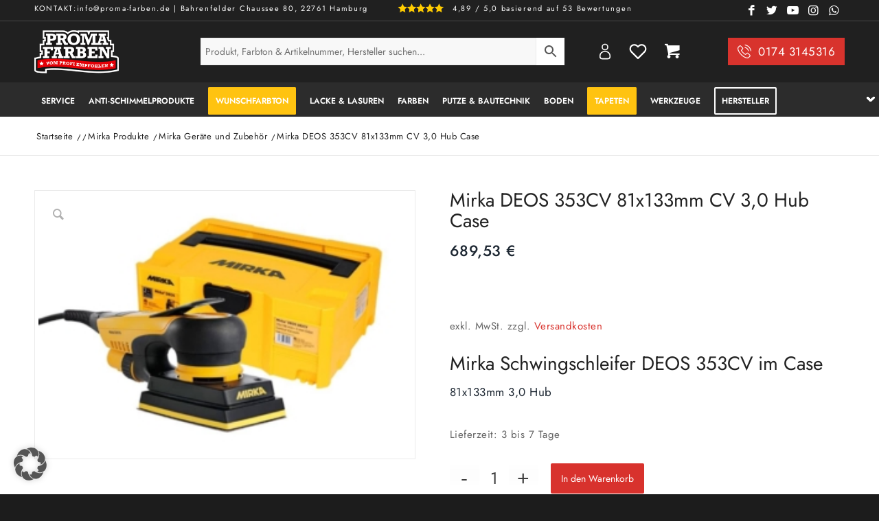

--- FILE ---
content_type: text/html; charset=UTF-8
request_url: https://proma-farben.de/mirka-produkte/mirka-geraete-und-zubehoer/schwingschleifer-elektro/mirka-deos-353cv-81x133mm-30-hub-im-case/
body_size: 54047
content:
<!DOCTYPE html>
<html lang="de" dir="ltr" prefix="og: https://ogp.me/ns#" class="html_stretched responsive av-preloader-disabled  html_header_top html_logo_left html_bottom_nav_header html_menu_left html_slim html_header_sticky_disabled html_header_shrinking_disabled html_header_topbar_active html_mobile_menu_tablet html_header_searchicon_disabled html_content_align_center html_header_unstick_top_disabled html_header_stretch_disabled html_minimal_header html_elegant-blog html_modern-blog html_av-overlay-side html_av-overlay-side-classic html_av-submenu-noclone html_entry_id_2330 html_cart_at_menu av-cookies-no-cookie-consent av-no-preview av-default-lightbox html_text_menu_active av-mobile-menu-switch-default">
<head>
<meta charset="UTF-8" />
<link data-borlabs-cookie-style-blocker-id="google-fonts" rel="preconnect" data-borlabs-cookie-style-blocker-href="https://fonts.googleapis.com">
<link data-borlabs-cookie-style-blocker-id="google-fonts" rel="preconnect" data-borlabs-cookie-style-blocker-href="https://fonts.gstatic.com" crossorigin>
<link rel="preconnect" href="https://use.fontawesome.com" crossorigin>

	
	
	

<script src="https://ajax.googleapis.com/ajax/libs/jquery/3.5.1/jquery.min.js"></script>

<script src="https://apis.google.com/js/platform.js?onload=renderBadge" async defer></script>




<!-- mobile setting -->
<meta name="viewport" content="width=device-width, initial-scale=1">

<!-- Scripts/CSS and wp_head hook -->

<!-- Suchmaschinen-Optimierung durch Rank Math PRO - https://rankmath.com/ -->
<title>Mirka DEOS 353CV 81x133mm CV 3,0 Hub Case &raquo; Kaufen Bei ProMa Farben</title>
<meta name="description" content="Mirka DEOS 353CV 81x133mm mit Case | Fachhandel für Mirka Geräte | Jetzt Mirka DEOS 353CV Schleifer günstig kaufen bei ProMa-farben.de"/>
<meta name="robots" content="follow, index, max-snippet:-1, max-video-preview:-1, max-image-preview:large"/>
<link rel="canonical" href="https://proma-farben.de/mirka-produkte/mirka-geraete-und-zubehoer/schwingschleifer-elektro/mirka-deos-353cv-81x133mm-30-hub-im-case/" />
<meta property="og:locale" content="de_DE" />
<meta property="og:type" content="product" />
<meta property="og:title" content="Mirka DEOS 353CV 81x133mm CV 3,0 Hub Case &raquo; Kaufen Bei ProMa Farben" />
<meta property="og:description" content="Mirka DEOS 353CV 81x133mm mit Case | Fachhandel für Mirka Geräte | Jetzt Mirka DEOS 353CV Schleifer günstig kaufen bei ProMa-farben.de" />
<meta property="og:url" content="https://proma-farben.de/mirka-produkte/mirka-geraete-und-zubehoer/schwingschleifer-elektro/mirka-deos-353cv-81x133mm-30-hub-im-case/" />
<meta property="og:site_name" content="Jetzt bei Proma Farben kaufen" />
<meta property="og:updated_time" content="2025-03-31T16:30:01+02:00" />
<meta property="og:image" content="https://proma-farben.de/wp-content/uploads/2021/04/Mirka-Deos-353-Case.jpg" />
<meta property="og:image:secure_url" content="https://proma-farben.de/wp-content/uploads/2021/04/Mirka-Deos-353-Case.jpg" />
<meta property="og:image:width" content="872" />
<meta property="og:image:height" content="610" />
<meta property="og:image:alt" content="Mirka DEOS 353CV 81x133mm" />
<meta property="og:image:type" content="image/jpeg" />
<meta property="product:price:amount" content="689.53" />
<meta property="product:price:currency" content="EUR" />
<meta property="product:availability" content="instock" />
<meta name="twitter:card" content="summary_large_image" />
<meta name="twitter:title" content="Mirka DEOS 353CV 81x133mm CV 3,0 Hub Case &raquo; Kaufen Bei ProMa Farben" />
<meta name="twitter:description" content="Mirka DEOS 353CV 81x133mm mit Case | Fachhandel für Mirka Geräte | Jetzt Mirka DEOS 353CV Schleifer günstig kaufen bei ProMa-farben.de" />
<meta name="twitter:image" content="https://proma-farben.de/wp-content/uploads/2021/04/Mirka-Deos-353-Case.jpg" />
<meta name="twitter:label1" content="Preis" />
<meta name="twitter:data1" content="689,53&nbsp;&euro;" />
<meta name="twitter:label2" content="Verfügbarkeit" />
<meta name="twitter:data2" content="Vorrätig" />
<script type="application/ld+json" class="rank-math-schema">{"@context":"https://schema.org","@graph":[{"@type":"Place","@id":"https://proma-farben.de/#place","address":{"@type":"PostalAddress","streetAddress":"Bahrenfelder chaussee 80","addressRegion":"Hamburg","postalCode":"22761","addressCountry":"Deutschland"}},{"@type":"Organization","@id":"https://proma-farben.de/#organization","name":"ProMa Farben &amp; Lacke Hamburg","url":"https://proma-farben.de","email":"Info@proma-farben.de","address":{"@type":"PostalAddress","streetAddress":"Bahrenfelder chaussee 80","addressRegion":"Hamburg","postalCode":"22761","addressCountry":"Deutschland"},"logo":{"@type":"ImageObject","@id":"https://proma-farben.de/#logo","url":"https://proma-farben.de/wp-content/uploads/2020/12/Proma-Farben-Hamburg-Malerbedarf.png","contentUrl":"https://proma-farben.de/wp-content/uploads/2020/12/Proma-Farben-Hamburg-Malerbedarf.png","caption":"ProMa Farben &amp; Lacke Hamburg","inLanguage":"de","width":"500","height":"260"},"contactPoint":[{"@type":"ContactPoint","telephone":"0405563","contactType":"customer support"}],"location":{"@id":"https://proma-farben.de/#place"}},{"@type":"WebSite","@id":"https://proma-farben.de/#website","url":"https://proma-farben.de","name":"ProMa Farben &amp; Lacke Hamburg","publisher":{"@id":"https://proma-farben.de/#organization"},"inLanguage":"de"},{"@type":"ImageObject","@id":"https://proma-farben.de/wp-content/uploads/2021/04/Mirka-Deos-353-Case.jpg","url":"https://proma-farben.de/wp-content/uploads/2021/04/Mirka-Deos-353-Case.jpg","width":"872","height":"610","caption":"Mirka DEOS 353CV 81x133mm","inLanguage":"de"},{"@type":"BreadcrumbList","@id":"https://proma-farben.de/mirka-produkte/mirka-geraete-und-zubehoer/schwingschleifer-elektro/mirka-deos-353cv-81x133mm-30-hub-im-case/#breadcrumb","itemListElement":[{"@type":"ListItem","position":"1","item":{"@id":"https://proma-farben.de","name":"Startseite"}},{"@type":"ListItem","position":"2","item":{"@id":"https://proma-farben.de/mirka-produkte/mirka-geraete-und-zubehoer/schwingschleifer-elektro/mirka-deos-353cv-81x133mm-30-hub-im-case/","name":"Mirka DEOS 353CV 81x133mm CV 3,0 Hub Case"}}]},{"@type":"ItemPage","@id":"https://proma-farben.de/mirka-produkte/mirka-geraete-und-zubehoer/schwingschleifer-elektro/mirka-deos-353cv-81x133mm-30-hub-im-case/#webpage","url":"https://proma-farben.de/mirka-produkte/mirka-geraete-und-zubehoer/schwingschleifer-elektro/mirka-deos-353cv-81x133mm-30-hub-im-case/","name":"Mirka DEOS 353CV 81x133mm CV 3,0 Hub Case &raquo; Kaufen Bei ProMa Farben","datePublished":"2021-04-12T15:00:43+02:00","dateModified":"2025-03-31T16:30:01+02:00","isPartOf":{"@id":"https://proma-farben.de/#website"},"primaryImageOfPage":{"@id":"https://proma-farben.de/wp-content/uploads/2021/04/Mirka-Deos-353-Case.jpg"},"inLanguage":"de","breadcrumb":{"@id":"https://proma-farben.de/mirka-produkte/mirka-geraete-und-zubehoer/schwingschleifer-elektro/mirka-deos-353cv-81x133mm-30-hub-im-case/#breadcrumb"}},{"@type":"Product","name":"Mirka DEOS 353CV 81x133mm CV 3,0 Hub Case &raquo; Kaufen bei ProMa Farben","description":"Mirka DEOS 353CV 81x133mm mit Case | Fachhandel f\u00fcr Mirka Ger\u00e4te | Jetzt Mirka DEOS 353CV Schleifer g\u00fcnstig kaufen bei ProMa-farben.de","sku":"XMID3530201CA","category":"Mirka Produkte","mainEntityOfPage":{"@id":"https://proma-farben.de/mirka-produkte/mirka-geraete-und-zubehoer/schwingschleifer-elektro/mirka-deos-353cv-81x133mm-30-hub-im-case/#webpage"},"image":[{"@type":"ImageObject","url":"https://proma-farben.de/wp-content/uploads/2021/04/Mirka-Deos-353-Case.jpg","height":"610","width":"872"}],"offers":{"@type":"Offer","price":"689.53","priceCurrency":"EUR","priceValidUntil":"2027-12-31","availability":"https://schema.org/InStock","itemCondition":"NewCondition","url":"https://proma-farben.de/mirka-produkte/mirka-geraete-und-zubehoer/schwingschleifer-elektro/mirka-deos-353cv-81x133mm-30-hub-im-case/","seller":{"@type":"Organization","@id":"https://proma-farben.de/","name":"ProMa Farben &amp; Lacke Hamburg","url":"https://proma-farben.de","logo":"https://proma-farben.de/wp-content/uploads/2020/12/Proma-Farben-Hamburg-Malerbedarf.png"},"priceSpecification":{"price":"689.53","priceCurrency":"EUR","valueAddedTaxIncluded":"false"}},"@id":"https://proma-farben.de/mirka-produkte/mirka-geraete-und-zubehoer/schwingschleifer-elektro/mirka-deos-353cv-81x133mm-30-hub-im-case/#richSnippet"}]}</script>
<!-- /Rank Math WordPress SEO Plugin -->

<link rel='dns-prefetch' href='//cdn.jsdelivr.net' />
<link rel='dns-prefetch' href='//static-eu.payments-amazon.com' />
<link rel="alternate" type="application/rss+xml" title="Jetzt bei Proma Farben kaufen &raquo; Feed" href="https://proma-farben.de/feed/" />
<link rel="alternate" type="application/rss+xml" title="Jetzt bei Proma Farben kaufen &raquo; Kommentar-Feed" href="https://proma-farben.de/comments/feed/" />
<link rel="alternate" type="application/rss+xml" title="Jetzt bei Proma Farben kaufen &raquo; Mirka DEOS 353CV 81x133mm CV 3,0 Hub Case-Kommentar-Feed" href="https://proma-farben.de/mirka-produkte/mirka-geraete-und-zubehoer/schwingschleifer-elektro/mirka-deos-353cv-81x133mm-30-hub-im-case/feed/" />
<link rel="alternate" title="oEmbed (JSON)" type="application/json+oembed" href="https://proma-farben.de/wp-json/oembed/1.0/embed?url=https%3A%2F%2Fproma-farben.de%2Fmirka-produkte%2Fmirka-geraete-und-zubehoer%2Fschwingschleifer-elektro%2Fmirka-deos-353cv-81x133mm-30-hub-im-case%2F" />
<link rel="alternate" title="oEmbed (XML)" type="text/xml+oembed" href="https://proma-farben.de/wp-json/oembed/1.0/embed?url=https%3A%2F%2Fproma-farben.de%2Fmirka-produkte%2Fmirka-geraete-und-zubehoer%2Fschwingschleifer-elektro%2Fmirka-deos-353cv-81x133mm-30-hub-im-case%2F&#038;format=xml" />
<style id='wp-img-auto-sizes-contain-inline-css' type='text/css'>
img:is([sizes=auto i],[sizes^="auto," i]){contain-intrinsic-size:3000px 1500px}
/*# sourceURL=wp-img-auto-sizes-contain-inline-css */
</style>
<link rel='stylesheet' id='cfw-blocks-styles-css' href='https://proma-farben.de/wp-content/plugins/checkout-for-woocommerce/build/css/blocks-styles.css' type='text/css' media='all' />
<link rel='stylesheet' id='avia-woocommerce-css-css' href='https://proma-farben.de/wp-content/themes/promafarben/config-woocommerce/woocommerce-mod.css' type='text/css' media='all' />
<link rel='stylesheet' id='avia-grid-css' href='https://proma-farben.de/wp-content/themes/promafarben/css/grid.css' type='text/css' media='all' />
<link rel='stylesheet' id='avia-base-css' href='https://proma-farben.de/wp-content/themes/promafarben/css/base.css' type='text/css' media='all' />
<link rel='stylesheet' id='avia-layout-css' href='https://proma-farben.de/wp-content/themes/promafarben/css/layout.css' type='text/css' media='all' />
<link rel='stylesheet' id='avia-module-blog-css' href='https://proma-farben.de/wp-content/themes/promafarben/config-templatebuilder/avia-shortcodes/blog/blog.css' type='text/css' media='all' />
<link rel='stylesheet' id='avia-module-postslider-css' href='https://proma-farben.de/wp-content/themes/promafarben/config-templatebuilder/avia-shortcodes/postslider/postslider.css' type='text/css' media='all' />
<link rel='stylesheet' id='avia-module-button-css' href='https://proma-farben.de/wp-content/themes/promafarben/config-templatebuilder/avia-shortcodes/buttons/buttons.css' type='text/css' media='all' />
<link rel='stylesheet' id='avia-module-button-fullwidth-css' href='https://proma-farben.de/wp-content/themes/promafarben/config-templatebuilder/avia-shortcodes/buttons_fullwidth/buttons_fullwidth.css' type='text/css' media='all' />
<link rel='stylesheet' id='avia-module-comments-css' href='https://proma-farben.de/wp-content/themes/promafarben/config-templatebuilder/avia-shortcodes/comments/comments.css' type='text/css' media='all' />
<link rel='stylesheet' id='avia-module-contact-css' href='https://proma-farben.de/wp-content/themes/promafarben/config-templatebuilder/avia-shortcodes/contact/contact.css' type='text/css' media='all' />
<link rel='stylesheet' id='avia-module-slideshow-css' href='https://proma-farben.de/wp-content/themes/promafarben/config-templatebuilder/avia-shortcodes/slideshow/slideshow.css' type='text/css' media='all' />
<link rel='stylesheet' id='avia-module-gallery-css' href='https://proma-farben.de/wp-content/themes/promafarben/config-templatebuilder/avia-shortcodes/gallery/gallery.css' type='text/css' media='all' />
<link rel='stylesheet' id='avia-module-gridrow-css' href='https://proma-farben.de/wp-content/themes/promafarben/config-templatebuilder/avia-shortcodes/grid_row/grid_row.css' type='text/css' media='all' />
<link rel='stylesheet' id='avia-module-heading-css' href='https://proma-farben.de/wp-content/themes/promafarben/config-templatebuilder/avia-shortcodes/heading/heading.css' type='text/css' media='all' />
<link rel='stylesheet' id='avia-module-hr-css' href='https://proma-farben.de/wp-content/themes/promafarben/config-templatebuilder/avia-shortcodes/hr/hr.css' type='text/css' media='all' />
<link rel='stylesheet' id='avia-module-icon-css' href='https://proma-farben.de/wp-content/themes/promafarben/config-templatebuilder/avia-shortcodes/icon/icon.css' type='text/css' media='all' />
<link rel='stylesheet' id='avia-module-iconbox-css' href='https://proma-farben.de/wp-content/themes/promafarben/config-templatebuilder/avia-shortcodes/iconbox/iconbox.css' type='text/css' media='all' />
<link rel='stylesheet' id='avia-module-image-css' href='https://proma-farben.de/wp-content/themes/promafarben/config-templatebuilder/avia-shortcodes/image/image.css' type='text/css' media='all' />
<link rel='stylesheet' id='avia-module-slideshow-contentpartner-css' href='https://proma-farben.de/wp-content/themes/promafarben/config-templatebuilder/avia-shortcodes/contentslider/contentslider.css' type='text/css' media='all' />
<link rel='stylesheet' id='avia-module-notification-css' href='https://proma-farben.de/wp-content/themes/promafarben/config-templatebuilder/avia-shortcodes/notification/notification.css' type='text/css' media='all' />
<link rel='stylesheet' id='avia-module-catalogue-css' href='https://proma-farben.de/wp-content/themes/promafarben/config-templatebuilder/avia-shortcodes/catalogue/catalogue.css' type='text/css' media='all' />
<link rel='stylesheet' id='avia-module-slideshow-feature-image-css' href='https://proma-farben.de/wp-content/themes/promafarben/config-templatebuilder/avia-shortcodes/slideshow_feature_image/slideshow_feature_image.css' type='text/css' media='all' />
<link rel='stylesheet' id='avia-module-slideshow-fullsize-css' href='https://proma-farben.de/wp-content/themes/promafarben/config-templatebuilder/avia-shortcodes/slideshow_fullsize/slideshow_fullsize.css' type='text/css' media='all' />
<link rel='stylesheet' id='avia-module-slideshow-fullscreen-css' href='https://proma-farben.de/wp-content/themes/promafarben/config-templatebuilder/avia-shortcodes/slideshow_fullscreen/slideshow_fullscreen.css' type='text/css' media='all' />
<link rel='stylesheet' id='avia-module-social-css' href='https://proma-farben.de/wp-content/themes/promafarben/config-templatebuilder/avia-shortcodes/social_share/social_share.css' type='text/css' media='all' />
<link rel='stylesheet' id='avia-module-tabs-css' href='https://proma-farben.de/wp-content/themes/promafarben/config-templatebuilder/avia-shortcodes/tabs/tabs.css' type='text/css' media='all' />
<link rel='stylesheet' id='avia-module-team-css' href='https://proma-farben.de/wp-content/themes/promafarben/config-templatebuilder/avia-shortcodes/team/team.css' type='text/css' media='all' />
<link rel='stylesheet' id='avia-module-toggles-css' href='https://proma-farben.de/wp-content/themes/promafarben/config-templatebuilder/avia-shortcodes/toggles/toggles.css' type='text/css' media='all' />
<link rel='stylesheet' id='avia-module-video-css' href='https://proma-farben.de/wp-content/themes/promafarben/config-templatebuilder/avia-shortcodes/video/video.css' type='text/css' media='all' />
<link rel='stylesheet' id='wp-block-library-css' href='https://proma-farben.de/wp-includes/css/dist/block-library/style.min.css' type='text/css' media='all' />
<link rel='stylesheet' id='amazon-payments-advanced-blocks-log-out-banner-css' href='https://proma-farben.de/wp-content/plugins/woocommerce-gateway-amazon-payments-advanced/build/js/blocks/log-out-banner/style-index.css' type='text/css' media='all' />
<link rel='stylesheet' id='cr-frontend-css-css' href='https://proma-farben.de/wp-content/plugins/customer-reviews-woocommerce/css/frontend.css' type='text/css' media='all' />
<link rel='stylesheet' id='cr-badges-css-css' href='https://proma-farben.de/wp-content/plugins/customer-reviews-woocommerce/css/badges.css' type='text/css' media='all' />
<style id='global-styles-inline-css' type='text/css'>
:root{--wp--preset--aspect-ratio--square: 1;--wp--preset--aspect-ratio--4-3: 4/3;--wp--preset--aspect-ratio--3-4: 3/4;--wp--preset--aspect-ratio--3-2: 3/2;--wp--preset--aspect-ratio--2-3: 2/3;--wp--preset--aspect-ratio--16-9: 16/9;--wp--preset--aspect-ratio--9-16: 9/16;--wp--preset--color--black: #000000;--wp--preset--color--cyan-bluish-gray: #abb8c3;--wp--preset--color--white: #ffffff;--wp--preset--color--pale-pink: #f78da7;--wp--preset--color--vivid-red: #cf2e2e;--wp--preset--color--luminous-vivid-orange: #ff6900;--wp--preset--color--luminous-vivid-amber: #fcb900;--wp--preset--color--light-green-cyan: #7bdcb5;--wp--preset--color--vivid-green-cyan: #00d084;--wp--preset--color--pale-cyan-blue: #8ed1fc;--wp--preset--color--vivid-cyan-blue: #0693e3;--wp--preset--color--vivid-purple: #9b51e0;--wp--preset--color--metallic-red: #b02b2c;--wp--preset--color--maximum-yellow-red: #edae44;--wp--preset--color--yellow-sun: #eeee22;--wp--preset--color--palm-leaf: #83a846;--wp--preset--color--aero: #7bb0e7;--wp--preset--color--old-lavender: #745f7e;--wp--preset--color--steel-teal: #5f8789;--wp--preset--color--raspberry-pink: #d65799;--wp--preset--color--medium-turquoise: #4ecac2;--wp--preset--gradient--vivid-cyan-blue-to-vivid-purple: linear-gradient(135deg,rgb(6,147,227) 0%,rgb(155,81,224) 100%);--wp--preset--gradient--light-green-cyan-to-vivid-green-cyan: linear-gradient(135deg,rgb(122,220,180) 0%,rgb(0,208,130) 100%);--wp--preset--gradient--luminous-vivid-amber-to-luminous-vivid-orange: linear-gradient(135deg,rgb(252,185,0) 0%,rgb(255,105,0) 100%);--wp--preset--gradient--luminous-vivid-orange-to-vivid-red: linear-gradient(135deg,rgb(255,105,0) 0%,rgb(207,46,46) 100%);--wp--preset--gradient--very-light-gray-to-cyan-bluish-gray: linear-gradient(135deg,rgb(238,238,238) 0%,rgb(169,184,195) 100%);--wp--preset--gradient--cool-to-warm-spectrum: linear-gradient(135deg,rgb(74,234,220) 0%,rgb(151,120,209) 20%,rgb(207,42,186) 40%,rgb(238,44,130) 60%,rgb(251,105,98) 80%,rgb(254,248,76) 100%);--wp--preset--gradient--blush-light-purple: linear-gradient(135deg,rgb(255,206,236) 0%,rgb(152,150,240) 100%);--wp--preset--gradient--blush-bordeaux: linear-gradient(135deg,rgb(254,205,165) 0%,rgb(254,45,45) 50%,rgb(107,0,62) 100%);--wp--preset--gradient--luminous-dusk: linear-gradient(135deg,rgb(255,203,112) 0%,rgb(199,81,192) 50%,rgb(65,88,208) 100%);--wp--preset--gradient--pale-ocean: linear-gradient(135deg,rgb(255,245,203) 0%,rgb(182,227,212) 50%,rgb(51,167,181) 100%);--wp--preset--gradient--electric-grass: linear-gradient(135deg,rgb(202,248,128) 0%,rgb(113,206,126) 100%);--wp--preset--gradient--midnight: linear-gradient(135deg,rgb(2,3,129) 0%,rgb(40,116,252) 100%);--wp--preset--font-size--small: 1rem;--wp--preset--font-size--medium: 1.125rem;--wp--preset--font-size--large: 1.75rem;--wp--preset--font-size--x-large: clamp(1.75rem, 3vw, 2.25rem);--wp--preset--spacing--20: 0.44rem;--wp--preset--spacing--30: 0.67rem;--wp--preset--spacing--40: 1rem;--wp--preset--spacing--50: 1.5rem;--wp--preset--spacing--60: 2.25rem;--wp--preset--spacing--70: 3.38rem;--wp--preset--spacing--80: 5.06rem;--wp--preset--shadow--natural: 6px 6px 9px rgba(0, 0, 0, 0.2);--wp--preset--shadow--deep: 12px 12px 50px rgba(0, 0, 0, 0.4);--wp--preset--shadow--sharp: 6px 6px 0px rgba(0, 0, 0, 0.2);--wp--preset--shadow--outlined: 6px 6px 0px -3px rgb(255, 255, 255), 6px 6px rgb(0, 0, 0);--wp--preset--shadow--crisp: 6px 6px 0px rgb(0, 0, 0);}:root { --wp--style--global--content-size: 800px;--wp--style--global--wide-size: 1130px; }:where(body) { margin: 0; }.wp-site-blocks > .alignleft { float: left; margin-right: 2em; }.wp-site-blocks > .alignright { float: right; margin-left: 2em; }.wp-site-blocks > .aligncenter { justify-content: center; margin-left: auto; margin-right: auto; }:where(.is-layout-flex){gap: 0.5em;}:where(.is-layout-grid){gap: 0.5em;}.is-layout-flow > .alignleft{float: left;margin-inline-start: 0;margin-inline-end: 2em;}.is-layout-flow > .alignright{float: right;margin-inline-start: 2em;margin-inline-end: 0;}.is-layout-flow > .aligncenter{margin-left: auto !important;margin-right: auto !important;}.is-layout-constrained > .alignleft{float: left;margin-inline-start: 0;margin-inline-end: 2em;}.is-layout-constrained > .alignright{float: right;margin-inline-start: 2em;margin-inline-end: 0;}.is-layout-constrained > .aligncenter{margin-left: auto !important;margin-right: auto !important;}.is-layout-constrained > :where(:not(.alignleft):not(.alignright):not(.alignfull)){max-width: var(--wp--style--global--content-size);margin-left: auto !important;margin-right: auto !important;}.is-layout-constrained > .alignwide{max-width: var(--wp--style--global--wide-size);}body .is-layout-flex{display: flex;}.is-layout-flex{flex-wrap: wrap;align-items: center;}.is-layout-flex > :is(*, div){margin: 0;}body .is-layout-grid{display: grid;}.is-layout-grid > :is(*, div){margin: 0;}body{padding-top: 0px;padding-right: 0px;padding-bottom: 0px;padding-left: 0px;}a:where(:not(.wp-element-button)){text-decoration: underline;}:root :where(.wp-element-button, .wp-block-button__link){background-color: #32373c;border-width: 0;color: #fff;font-family: inherit;font-size: inherit;font-style: inherit;font-weight: inherit;letter-spacing: inherit;line-height: inherit;padding-top: calc(0.667em + 2px);padding-right: calc(1.333em + 2px);padding-bottom: calc(0.667em + 2px);padding-left: calc(1.333em + 2px);text-decoration: none;text-transform: inherit;}.has-black-color{color: var(--wp--preset--color--black) !important;}.has-cyan-bluish-gray-color{color: var(--wp--preset--color--cyan-bluish-gray) !important;}.has-white-color{color: var(--wp--preset--color--white) !important;}.has-pale-pink-color{color: var(--wp--preset--color--pale-pink) !important;}.has-vivid-red-color{color: var(--wp--preset--color--vivid-red) !important;}.has-luminous-vivid-orange-color{color: var(--wp--preset--color--luminous-vivid-orange) !important;}.has-luminous-vivid-amber-color{color: var(--wp--preset--color--luminous-vivid-amber) !important;}.has-light-green-cyan-color{color: var(--wp--preset--color--light-green-cyan) !important;}.has-vivid-green-cyan-color{color: var(--wp--preset--color--vivid-green-cyan) !important;}.has-pale-cyan-blue-color{color: var(--wp--preset--color--pale-cyan-blue) !important;}.has-vivid-cyan-blue-color{color: var(--wp--preset--color--vivid-cyan-blue) !important;}.has-vivid-purple-color{color: var(--wp--preset--color--vivid-purple) !important;}.has-metallic-red-color{color: var(--wp--preset--color--metallic-red) !important;}.has-maximum-yellow-red-color{color: var(--wp--preset--color--maximum-yellow-red) !important;}.has-yellow-sun-color{color: var(--wp--preset--color--yellow-sun) !important;}.has-palm-leaf-color{color: var(--wp--preset--color--palm-leaf) !important;}.has-aero-color{color: var(--wp--preset--color--aero) !important;}.has-old-lavender-color{color: var(--wp--preset--color--old-lavender) !important;}.has-steel-teal-color{color: var(--wp--preset--color--steel-teal) !important;}.has-raspberry-pink-color{color: var(--wp--preset--color--raspberry-pink) !important;}.has-medium-turquoise-color{color: var(--wp--preset--color--medium-turquoise) !important;}.has-black-background-color{background-color: var(--wp--preset--color--black) !important;}.has-cyan-bluish-gray-background-color{background-color: var(--wp--preset--color--cyan-bluish-gray) !important;}.has-white-background-color{background-color: var(--wp--preset--color--white) !important;}.has-pale-pink-background-color{background-color: var(--wp--preset--color--pale-pink) !important;}.has-vivid-red-background-color{background-color: var(--wp--preset--color--vivid-red) !important;}.has-luminous-vivid-orange-background-color{background-color: var(--wp--preset--color--luminous-vivid-orange) !important;}.has-luminous-vivid-amber-background-color{background-color: var(--wp--preset--color--luminous-vivid-amber) !important;}.has-light-green-cyan-background-color{background-color: var(--wp--preset--color--light-green-cyan) !important;}.has-vivid-green-cyan-background-color{background-color: var(--wp--preset--color--vivid-green-cyan) !important;}.has-pale-cyan-blue-background-color{background-color: var(--wp--preset--color--pale-cyan-blue) !important;}.has-vivid-cyan-blue-background-color{background-color: var(--wp--preset--color--vivid-cyan-blue) !important;}.has-vivid-purple-background-color{background-color: var(--wp--preset--color--vivid-purple) !important;}.has-metallic-red-background-color{background-color: var(--wp--preset--color--metallic-red) !important;}.has-maximum-yellow-red-background-color{background-color: var(--wp--preset--color--maximum-yellow-red) !important;}.has-yellow-sun-background-color{background-color: var(--wp--preset--color--yellow-sun) !important;}.has-palm-leaf-background-color{background-color: var(--wp--preset--color--palm-leaf) !important;}.has-aero-background-color{background-color: var(--wp--preset--color--aero) !important;}.has-old-lavender-background-color{background-color: var(--wp--preset--color--old-lavender) !important;}.has-steel-teal-background-color{background-color: var(--wp--preset--color--steel-teal) !important;}.has-raspberry-pink-background-color{background-color: var(--wp--preset--color--raspberry-pink) !important;}.has-medium-turquoise-background-color{background-color: var(--wp--preset--color--medium-turquoise) !important;}.has-black-border-color{border-color: var(--wp--preset--color--black) !important;}.has-cyan-bluish-gray-border-color{border-color: var(--wp--preset--color--cyan-bluish-gray) !important;}.has-white-border-color{border-color: var(--wp--preset--color--white) !important;}.has-pale-pink-border-color{border-color: var(--wp--preset--color--pale-pink) !important;}.has-vivid-red-border-color{border-color: var(--wp--preset--color--vivid-red) !important;}.has-luminous-vivid-orange-border-color{border-color: var(--wp--preset--color--luminous-vivid-orange) !important;}.has-luminous-vivid-amber-border-color{border-color: var(--wp--preset--color--luminous-vivid-amber) !important;}.has-light-green-cyan-border-color{border-color: var(--wp--preset--color--light-green-cyan) !important;}.has-vivid-green-cyan-border-color{border-color: var(--wp--preset--color--vivid-green-cyan) !important;}.has-pale-cyan-blue-border-color{border-color: var(--wp--preset--color--pale-cyan-blue) !important;}.has-vivid-cyan-blue-border-color{border-color: var(--wp--preset--color--vivid-cyan-blue) !important;}.has-vivid-purple-border-color{border-color: var(--wp--preset--color--vivid-purple) !important;}.has-metallic-red-border-color{border-color: var(--wp--preset--color--metallic-red) !important;}.has-maximum-yellow-red-border-color{border-color: var(--wp--preset--color--maximum-yellow-red) !important;}.has-yellow-sun-border-color{border-color: var(--wp--preset--color--yellow-sun) !important;}.has-palm-leaf-border-color{border-color: var(--wp--preset--color--palm-leaf) !important;}.has-aero-border-color{border-color: var(--wp--preset--color--aero) !important;}.has-old-lavender-border-color{border-color: var(--wp--preset--color--old-lavender) !important;}.has-steel-teal-border-color{border-color: var(--wp--preset--color--steel-teal) !important;}.has-raspberry-pink-border-color{border-color: var(--wp--preset--color--raspberry-pink) !important;}.has-medium-turquoise-border-color{border-color: var(--wp--preset--color--medium-turquoise) !important;}.has-vivid-cyan-blue-to-vivid-purple-gradient-background{background: var(--wp--preset--gradient--vivid-cyan-blue-to-vivid-purple) !important;}.has-light-green-cyan-to-vivid-green-cyan-gradient-background{background: var(--wp--preset--gradient--light-green-cyan-to-vivid-green-cyan) !important;}.has-luminous-vivid-amber-to-luminous-vivid-orange-gradient-background{background: var(--wp--preset--gradient--luminous-vivid-amber-to-luminous-vivid-orange) !important;}.has-luminous-vivid-orange-to-vivid-red-gradient-background{background: var(--wp--preset--gradient--luminous-vivid-orange-to-vivid-red) !important;}.has-very-light-gray-to-cyan-bluish-gray-gradient-background{background: var(--wp--preset--gradient--very-light-gray-to-cyan-bluish-gray) !important;}.has-cool-to-warm-spectrum-gradient-background{background: var(--wp--preset--gradient--cool-to-warm-spectrum) !important;}.has-blush-light-purple-gradient-background{background: var(--wp--preset--gradient--blush-light-purple) !important;}.has-blush-bordeaux-gradient-background{background: var(--wp--preset--gradient--blush-bordeaux) !important;}.has-luminous-dusk-gradient-background{background: var(--wp--preset--gradient--luminous-dusk) !important;}.has-pale-ocean-gradient-background{background: var(--wp--preset--gradient--pale-ocean) !important;}.has-electric-grass-gradient-background{background: var(--wp--preset--gradient--electric-grass) !important;}.has-midnight-gradient-background{background: var(--wp--preset--gradient--midnight) !important;}.has-small-font-size{font-size: var(--wp--preset--font-size--small) !important;}.has-medium-font-size{font-size: var(--wp--preset--font-size--medium) !important;}.has-large-font-size{font-size: var(--wp--preset--font-size--large) !important;}.has-x-large-font-size{font-size: var(--wp--preset--font-size--x-large) !important;}
:where(.wp-block-post-template.is-layout-flex){gap: 1.25em;}:where(.wp-block-post-template.is-layout-grid){gap: 1.25em;}
:where(.wp-block-term-template.is-layout-flex){gap: 1.25em;}:where(.wp-block-term-template.is-layout-grid){gap: 1.25em;}
:where(.wp-block-columns.is-layout-flex){gap: 2em;}:where(.wp-block-columns.is-layout-grid){gap: 2em;}
:root :where(.wp-block-pullquote){font-size: 1.5em;line-height: 1.6;}
/*# sourceURL=global-styles-inline-css */
</style>
<link rel='stylesheet' id='wc-address-autocomplete-css' href='https://proma-farben.de/wp-content/plugins/woocommerce/assets/css/address-autocomplete.css' type='text/css' media='all' />
<style id='woocommerce-inline-inline-css' type='text/css'>
.woocommerce form .form-row .required { visibility: visible; }
/*# sourceURL=woocommerce-inline-inline-css */
</style>
<link rel='stylesheet' id='wt-woocommerce-product-recommendations-css' href='https://proma-farben.de/wp-content/plugins/wt-woocommerce-product-recommendations/public/css/wt-woocommerce-product-recommendations-public.css' type='text/css' media='all' />
<link rel='stylesheet' id='carousel-css-css' href='https://proma-farben.de/wp-content/plugins/wt-woocommerce-product-recommendations/public/css/owl.carousel.min.css' type='text/css' media='all' />
<link rel='stylesheet' id='carousel-theme-css-css' href='https://proma-farben.de/wp-content/plugins/wt-woocommerce-product-recommendations/public/css/owl.theme.default.min.css' type='text/css' media='all' />
<link rel='stylesheet' id='wt-woocommerce-related-products-css' href='https://proma-farben.de/wp-content/plugins/wt-woocommerce-related-products/public/css/custom-related-products-public.css' type='text/css' media='all' />
<link rel='stylesheet' id='aws-pro-style-css' href='https://proma-farben.de/wp-content/plugins/advanced-woo-search-pro/assets/css/common.min.css' type='text/css' media='all' />
<link rel='stylesheet' id='sendcloud-checkout-css-css' href='https://proma-farben.de/wp-content/plugins/sendcloud-shipping/resources/css/sendcloud-checkout.css' type='text/css' media='all' />
<link rel='stylesheet' id='woo-variation-swatches-css' href='https://proma-farben.de/wp-content/plugins/woo-variation-swatches/assets/css/frontend.min.css' type='text/css' media='all' />
<style id='woo-variation-swatches-inline-css' type='text/css'>
:root {
--wvs-tick:url("data:image/svg+xml;utf8,%3Csvg filter='drop-shadow(0px 0px 2px rgb(0 0 0 / .8))' xmlns='http://www.w3.org/2000/svg'  viewBox='0 0 30 30'%3E%3Cpath fill='none' stroke='%23ffffff' stroke-linecap='round' stroke-linejoin='round' stroke-width='4' d='M4 16L11 23 27 7'/%3E%3C/svg%3E");

--wvs-cross:url("data:image/svg+xml;utf8,%3Csvg filter='drop-shadow(0px 0px 5px rgb(255 255 255 / .6))' xmlns='http://www.w3.org/2000/svg' width='72px' height='72px' viewBox='0 0 24 24'%3E%3Cpath fill='none' stroke='%23ff0000' stroke-linecap='round' stroke-width='0.6' d='M5 5L19 19M19 5L5 19'/%3E%3C/svg%3E");
--wvs-single-product-item-width:30px;
--wvs-single-product-item-height:30px;
--wvs-single-product-item-font-size:16px}
/*# sourceURL=woo-variation-swatches-inline-css */
</style>
<link rel='stylesheet' id='gateway-css' href='https://proma-farben.de/wp-content/plugins/woocommerce-paypal-payments/modules/ppcp-button/assets/css/gateway.css' type='text/css' media='all' />
<link rel='stylesheet' id='brands-styles-css' href='https://proma-farben.de/wp-content/plugins/woocommerce/assets/css/brands.css' type='text/css' media='all' />
<link rel='stylesheet' id='WCPAY_EXPRESS_CHECKOUT_ECE-css' href='https://proma-farben.de/wp-content/plugins/woocommerce-payments/dist/express-checkout.css' type='text/css' media='all' />
<link rel='stylesheet' id='avia-scs-css' href='https://proma-farben.de/wp-content/themes/promafarben/css/shortcodes.css' type='text/css' media='all' />
<link rel='stylesheet' id='avia-fold-unfold-css' href='https://proma-farben.de/wp-content/themes/promafarben/css/avia-snippet-fold-unfold.css' type='text/css' media='all' />
<link rel='stylesheet' id='avia-popup-css-css' href='https://proma-farben.de/wp-content/themes/promafarben/js/aviapopup/magnific-popup.min.css' type='text/css' media='screen' />
<link rel='stylesheet' id='avia-lightbox-css' href='https://proma-farben.de/wp-content/themes/promafarben/css/avia-snippet-lightbox.css' type='text/css' media='screen' />
<link rel='stylesheet' id='avia-widget-css-css' href='https://proma-farben.de/wp-content/themes/promafarben/css/avia-snippet-widget.css' type='text/css' media='screen' />
<link rel='stylesheet' id='avia-dynamic-css' href='https://proma-farben.de/wp-content/uploads/dynamic_avia/proma_farben.css' type='text/css' media='all' />
<link rel='stylesheet' id='avia-custom-css' href='https://proma-farben.de/wp-content/themes/promafarben/css/custom.css' type='text/css' media='all' />
<link rel='stylesheet' id='avia-style-css' href='https://proma-farben.de/wp-content/themes/promafarben-child/style.css' type='text/css' media='all' />
<link rel='stylesheet' id='wcpa-frontend-css' href='https://proma-farben.de/wp-content/plugins/woo-custom-product-addons-pro/assets/css/style_1.css' type='text/css' media='all' />
<link rel='stylesheet' id='photoswipe-css' href='https://proma-farben.de/wp-content/plugins/woocommerce/assets/css/photoswipe/photoswipe.min.css' type='text/css' media='all' />
<link rel='stylesheet' id='photoswipe-default-skin-css' href='https://proma-farben.de/wp-content/plugins/woocommerce/assets/css/photoswipe/default-skin/default-skin.min.css' type='text/css' media='all' />
<link rel='stylesheet' id='borlabs-cookie-custom-css' href='https://proma-farben.de/wp-content/cache/borlabs-cookie/1/borlabs-cookie-1-de.css' type='text/css' media='all' />
<link rel='stylesheet' id='amazon_payments_advanced-css' href='https://proma-farben.de/wp-content/plugins/woocommerce-gateway-amazon-payments-advanced/build/css/amazon-pay.min.css' type='text/css' media='all' />
<link rel='stylesheet' id='woocommerce-gzd-layout-css' href='https://proma-farben.de/wp-content/plugins/woocommerce-germanized/build/static/layout-styles.css' type='text/css' media='all' />
<style id='woocommerce-gzd-layout-inline-css' type='text/css'>
.woocommerce-checkout .shop_table { background-color: #eeeeee; } .product p.deposit-packaging-type { font-size: 1.2em !important; } p.woocommerce-shipping-destination { display: none; }
                .wc-gzd-nutri-score-value-a {
                    background: url(https://proma-farben.de/wp-content/plugins/woocommerce-germanized/assets/images/nutri-score-a.svg) no-repeat;
                }
                .wc-gzd-nutri-score-value-b {
                    background: url(https://proma-farben.de/wp-content/plugins/woocommerce-germanized/assets/images/nutri-score-b.svg) no-repeat;
                }
                .wc-gzd-nutri-score-value-c {
                    background: url(https://proma-farben.de/wp-content/plugins/woocommerce-germanized/assets/images/nutri-score-c.svg) no-repeat;
                }
                .wc-gzd-nutri-score-value-d {
                    background: url(https://proma-farben.de/wp-content/plugins/woocommerce-germanized/assets/images/nutri-score-d.svg) no-repeat;
                }
                .wc-gzd-nutri-score-value-e {
                    background: url(https://proma-farben.de/wp-content/plugins/woocommerce-germanized/assets/images/nutri-score-e.svg) no-repeat;
                }
            
/*# sourceURL=woocommerce-gzd-layout-inline-css */
</style>
<script type="text/javascript" src="https://proma-farben.de/wp-includes/js/jquery/jquery.min.js" id="jquery-core-js"></script>
<script type="text/javascript" src="https://proma-farben.de/wp-content/plugins/woocommerce/assets/js/jquery-blockui/jquery.blockUI.min.js" id="wc-jquery-blockui-js" data-wp-strategy="defer"></script>
<script type="text/javascript" id="wc-add-to-cart-js-extra">
/* <![CDATA[ */
var wc_add_to_cart_params = {"ajax_url":"/wp-admin/admin-ajax.php","wc_ajax_url":"/?wc-ajax=%%endpoint%%","i18n_view_cart":"Warenkorb anzeigen","cart_url":"https://proma-farben.de/warenkorb/","is_cart":"","cart_redirect_after_add":"no"};
//# sourceURL=wc-add-to-cart-js-extra
/* ]]> */
</script>
<script type="text/javascript" src="https://proma-farben.de/wp-content/plugins/woocommerce/assets/js/frontend/add-to-cart.min.js" id="wc-add-to-cart-js" defer="defer" data-wp-strategy="defer"></script>
<script type="text/javascript" id="wc-address-autocomplete-common-js-extra">
/* <![CDATA[ */
var wc_address_autocomplete_common_params = {"address_providers":"[{\"id\":\"woocommerce_payments\",\"name\":\"WooCommerce Payments\",\"branding_html\":\"Powered by\u00a0\u003Cimg style=\\\"height: 15px;width: 45px;margin-bottom: -2px\\\" src=\\\"https:\\/\\/proma-farben.de\\/wp-content\\/plugins\\/woocommerce\\/assets\\/images\\/address-autocomplete\\/google.svg\\\" alt=\\\"Google logo\\\" \\/\u003E\"}]"};
//# sourceURL=wc-address-autocomplete-common-js-extra
/* ]]> */
</script>
<script type="text/javascript" src="https://proma-farben.de/wp-content/plugins/woocommerce/assets/js/frontend/utils/address-autocomplete-common.min.js" id="wc-address-autocomplete-common-js" defer="defer" data-wp-strategy="defer"></script>
<script type="text/javascript" src="https://proma-farben.de/wp-content/plugins/woocommerce/assets/js/dompurify/purify.min.js" id="wc-dompurify-js" defer="defer" data-wp-strategy="defer"></script>
<script type="text/javascript" src="https://proma-farben.de/wp-content/plugins/woocommerce/assets/js/frontend/address-autocomplete.min.js" id="wc-address-autocomplete-js" defer="defer" data-wp-strategy="defer"></script>
<script type="text/javascript" src="https://proma-farben.de/wp-content/plugins/woocommerce/assets/js/zoom/jquery.zoom.min.js" id="wc-zoom-js" defer="defer" data-wp-strategy="defer"></script>
<script type="text/javascript" src="https://proma-farben.de/wp-content/plugins/woocommerce/assets/js/flexslider/jquery.flexslider.min.js" id="wc-flexslider-js" defer="defer" data-wp-strategy="defer"></script>
<script type="text/javascript" id="wc-single-product-js-extra">
/* <![CDATA[ */
var wc_single_product_params = {"i18n_required_rating_text":"Bitte w\u00e4hlen Sie eine Bewertung","i18n_rating_options":["1 von 5\u00a0Sternen","2 von 5\u00a0Sternen","3 von 5\u00a0Sternen","4 von 5\u00a0Sternen","5 von 5\u00a0Sternen"],"i18n_product_gallery_trigger_text":"Bildergalerie im Vollbildmodus anzeigen","review_rating_required":"yes","flexslider":{"rtl":false,"animation":"slide","smoothHeight":true,"directionNav":false,"controlNav":"thumbnails","slideshow":false,"animationSpeed":500,"animationLoop":false,"allowOneSlide":false},"zoom_enabled":"1","zoom_options":[],"photoswipe_enabled":"","photoswipe_options":{"shareEl":false,"closeOnScroll":false,"history":false,"hideAnimationDuration":0,"showAnimationDuration":0},"flexslider_enabled":"1"};
//# sourceURL=wc-single-product-js-extra
/* ]]> */
</script>
<script type="text/javascript" src="https://proma-farben.de/wp-content/plugins/woocommerce/assets/js/frontend/single-product.min.js" id="wc-single-product-js" defer="defer" data-wp-strategy="defer"></script>
<script type="text/javascript" src="https://proma-farben.de/wp-content/plugins/woocommerce/assets/js/js-cookie/js.cookie.min.js" id="wc-js-cookie-js" defer="defer" data-wp-strategy="defer"></script>
<script type="text/javascript" id="woocommerce-js-extra">
/* <![CDATA[ */
var woocommerce_params = {"ajax_url":"/wp-admin/admin-ajax.php","wc_ajax_url":"/?wc-ajax=%%endpoint%%","i18n_password_show":"Passwort anzeigen","i18n_password_hide":"Passwort ausblenden"};
//# sourceURL=woocommerce-js-extra
/* ]]> */
</script>
<script type="text/javascript" src="https://proma-farben.de/wp-content/plugins/woocommerce/assets/js/frontend/woocommerce.min.js" id="woocommerce-js" defer="defer" data-wp-strategy="defer"></script>
<script type="text/javascript" id="wt-woocommerce-product-recommendations-js-extra">
/* <![CDATA[ */
var wt_pr_params = [];
//# sourceURL=wt-woocommerce-product-recommendations-js-extra
/* ]]> */
</script>
<script type="text/javascript" src="https://proma-farben.de/wp-content/plugins/wt-woocommerce-product-recommendations/public/js/wt-woocommerce-product-recommendations-public.js" id="wt-woocommerce-product-recommendations-js"></script>
<script type="text/javascript" src="https://proma-farben.de/wp-content/plugins/wt-woocommerce-related-products/public/js/custom-related-products-public.js" id="wt-woocommerce-related-products-js"></script>
<script type="text/javascript" src="https://proma-farben.de/wp-content/plugins/wt-woocommerce-related-products/public/js/wt_owl_carousel.js" id="wt-owl-js-js"></script>
<script type="text/javascript" id="WCPAY_ASSETS-js-extra">
/* <![CDATA[ */
var wcpayAssets = {"url":"https://proma-farben.de/wp-content/plugins/woocommerce-payments/dist/"};
//# sourceURL=WCPAY_ASSETS-js-extra
/* ]]> */
</script>
<script type="text/javascript" src="https://proma-farben.de/wp-content/themes/promafarben-child/custom.js" id="custom-script-js"></script>
<script type="text/javascript" src="https://proma-farben.de/wp-content/themes/promafarben/js/avia-js.js" id="avia-js-js"></script>
<script type="text/javascript" src="https://proma-farben.de/wp-content/themes/promafarben/js/avia-compat.js" id="avia-compat-js"></script>
<script type="text/javascript" src="https://proma-farben.de/wp-content/plugins/woocommerce/assets/js/photoswipe/photoswipe.min.js" id="wc-photoswipe-js" defer="defer" data-wp-strategy="defer"></script>
<script type="text/javascript" src="https://proma-farben.de/wp-content/plugins/woocommerce/assets/js/photoswipe/photoswipe-ui-default.min.js" id="wc-photoswipe-ui-default-js" defer="defer" data-wp-strategy="defer"></script>
<script data-no-optimize="1" data-no-minify="1" data-cfasync="false" type="text/javascript" src="https://proma-farben.de/wp-content/cache/borlabs-cookie/1/borlabs-cookie-config-de.json.js" id="borlabs-cookie-config-js"></script>
<script data-no-optimize="1" data-no-minify="1" data-cfasync="false" type="text/javascript" src="https://proma-farben.de/wp-content/plugins/borlabs-cookie/assets/javascript/borlabs-cookie-prioritize.min.js" id="borlabs-cookie-prioritize-js"></script>
<script type="text/javascript" id="wc-gzd-unit-price-observer-queue-js-extra">
/* <![CDATA[ */
var wc_gzd_unit_price_observer_queue_params = {"ajax_url":"/wp-admin/admin-ajax.php","wc_ajax_url":"/?wc-ajax=%%endpoint%%","refresh_unit_price_nonce":"7d047c1e1c"};
//# sourceURL=wc-gzd-unit-price-observer-queue-js-extra
/* ]]> */
</script>
<script type="text/javascript" src="https://proma-farben.de/wp-content/plugins/woocommerce-germanized/build/static/unit-price-observer-queue.js" id="wc-gzd-unit-price-observer-queue-js" defer="defer" data-wp-strategy="defer"></script>
<script type="text/javascript" src="https://proma-farben.de/wp-content/plugins/woocommerce/assets/js/accounting/accounting.min.js" id="wc-accounting-js"></script>
<script type="text/javascript" id="wc-gzd-unit-price-observer-js-extra">
/* <![CDATA[ */
var wc_gzd_unit_price_observer_params = {"wrapper":".product","price_selector":{"p.price":{"is_total_price":false,"is_primary_selector":true,"quantity_selector":""}},"replace_price":"1","product_id":"2330","price_decimal_sep":",","price_thousand_sep":".","qty_selector":"input.quantity, input.qty","refresh_on_load":""};
//# sourceURL=wc-gzd-unit-price-observer-js-extra
/* ]]> */
</script>
<script type="text/javascript" src="https://proma-farben.de/wp-content/plugins/woocommerce-germanized/build/static/unit-price-observer.js" id="wc-gzd-unit-price-observer-js" defer="defer" data-wp-strategy="defer"></script>
<script data-borlabs-cookie-script-blocker-ignore>
	document.addEventListener('borlabs-cookie-google-tag-manager-after-consents', function () {
        window.BorlabsCookie.Unblock.unblockScriptBlockerId('gtmfourwp-custom-events');
    });
</script><link rel="https://api.w.org/" href="https://proma-farben.de/wp-json/" /><link rel="alternate" title="JSON" type="application/json" href="https://proma-farben.de/wp-json/wp/v2/product/2330" /><link rel="EditURI" type="application/rsd+xml" title="RSD" href="https://proma-farben.de/xmlrpc.php?rsd" />
<link rel='shortlink' href='https://proma-farben.de/?p=2330' />
<!-- start Simple Custom CSS and JS -->
<style type="text/css">
/*#cfw-payment-method #payment .payment_methods.wc_payment_methods li[class*=payment_method_woocommerce_payments] {
	display: block;
}
@media all and (max-width: 980px) {
	main.checkoutwc #cfw-payment-method input[type=checkbox] {
	  margin-right: 20px !important;
	}
}*/
/*----Menu----*/
</style>
<!-- end Simple Custom CSS and JS -->
<meta name="ti-site-data" content="[base64]" /><link rel="profile" href="http://gmpg.org/xfn/11" />
<link rel="alternate" type="application/rss+xml" title="Jetzt bei Proma Farben kaufen RSS2 Feed" href="https://proma-farben.de/feed/" />
<link rel="pingback" href="https://proma-farben.de/xmlrpc.php" />
<!--[if lt IE 9]><script src="https://proma-farben.de/wp-content/themes/promafarben/js/html5shiv.js"></script><![endif]-->
<link rel="icon" href="https://proma-farben.de/wp-content/uploads/2021/12/proma-farben-favicon.png" type="image/png">
	<noscript><style>.woocommerce-product-gallery{ opacity: 1 !important; }</style></noscript>
	<meta name="generator" content="Elementor 3.33.6; features: additional_custom_breakpoints; settings: css_print_method-internal, google_font-enabled, font_display-swap">
<script data-borlabs-cookie-script-blocker-ignore>
if ('0' === '1' && ('0' === '1' || '1' === '1')) {
	window['gtag_enable_tcf_support'] = true;
}
window.dataLayer = window.dataLayer || [];
function gtag(){dataLayer.push(arguments);}
gtag('set', 'developer_id.dYjRjMm', true);
if('0' === '1' || '1' === '1') {
    gtag('consent', 'default', {
		'ad_storage': 'denied',
		'ad_user_data': 'denied',
		'ad_personalization': 'denied',
		'analytics_storage': 'denied',
		'functionality_storage': 'denied',
		'personalization_storage': 'denied',
		'security_storage': 'denied',
		'wait_for_update': 500,
    });
}
if('0' === '1') {
    gtag("js", new Date());

    gtag("config", "AW-000000000");

    (function (w, d, s, i) {
    var f = d.getElementsByTagName(s)[0],
        j = d.createElement(s);
    j.async = true;
    j.src =
        "https://www.googletagmanager.com/gtag/js?id=" + i;
    f.parentNode.insertBefore(j, f);
    })(window, document, "script", "AW-000000000");
}
</script><script data-no-optimize="1" data-no-minify="1" data-cfasync="false" data-borlabs-cookie-script-blocker-ignore>
if ('0' === '1' && ('0' === '1' || '1' === '1')) {
	window['gtag_enable_tcf_support'] = true;
}
if('1' === '1' || '0' === '1') {
	window.dataLayer = window.dataLayer || [];
	if (typeof gtag !== 'function') { function gtag(){dataLayer.push(arguments);} }
	gtag('consent', 'default', {
		'ad_storage': 'denied',
		'ad_user_data': 'denied',
		'ad_personalization': 'denied',
		'analytics_storage': 'denied',
		'functionality_storage': 'denied',
		'personalization_storage': 'denied',
		'security_storage': 'denied',
		'wait_for_update': 500,
    });
}
if ('0' === '1') {
	document.addEventListener('borlabs-cookie-after-init', function () {
		window.BorlabsCookie.Unblock.unblockScriptBlockerId('google-analytics-four');
	});
}
</script><script data-no-optimize="1" data-no-minify="1" data-cfasync="false" data-borlabs-cookie-script-blocker-ignore>
	if ('0' === '1' && '1' === '1') {
		window['gtag_enable_tcf_support'] = true;
	}
	window.dataLayer = window.dataLayer || [];
	if (typeof gtag !== 'function') { function gtag(){dataLayer.push(arguments);} }
	gtag('set', 'developer_id.dYjRjMm', true);
	if ('1' === '1') {
		let getCookieValue = function (name) {
			return document.cookie.match('(^|;)\\s*' + name + '\\s*=\\s*([^;]+)')?.pop() || '';
		};
		let cookieValue = getCookieValue('borlabs-cookie-gcs');
		let consentsFromCookie = {};
		if (cookieValue !== '') {
			 consentsFromCookie = JSON.parse(decodeURIComponent(cookieValue));
		}
		let defaultValues = {
			'ad_storage': 'denied',
			'ad_user_data': 'denied',
			'ad_personalization': 'denied',
			'analytics_storage': 'denied',
			'functionality_storage': 'denied',
			'personalization_storage': 'denied',
			'security_storage': 'denied',
			'wait_for_update': 500,
		};
		gtag('consent', 'default', { ...defaultValues, ...consentsFromCookie });
		gtag('set', 'ads_data_redaction', true);
	}
	
	if('0' === '1') {
		var url = new URL(window.location.href);
				
		if ((url.searchParams.has('gtm_debug') && url.searchParams.get('gtm_debug') !== '') || document.cookie.indexOf('__TAG_ASSISTANT=') !== -1 || document.documentElement.hasAttribute('data-tag-assistant-present')) {
			(function(w,d,s,l,i){w[l]=w[l]||[];w[l].push({"gtm.start":
new Date().getTime(),event:"gtm.js"});var f=d.getElementsByTagName(s)[0],
j=d.createElement(s),dl=l!="dataLayer"?"&l="+l:"";j.async=true;j.src=
"https://www.googletagmanager.com/gtm.js?id="+i+dl;f.parentNode.insertBefore(j,f);
})(window,document,"script","dataLayer","GTM-K352VJ5");
		} else {
			(function(w,d,s,l,i){w[l]=w[l]||[];w[l].push({"gtm.start":
new Date().getTime(),event:"gtm.js"});var f=d.getElementsByTagName(s)[0],
j=d.createElement(s),dl=l!="dataLayer"?"&l="+l:"";j.async=true;j.src=
"https://proma-farben.de/wp-content/uploads/borlabs-cookie/"+i+'.js?ver=not-set-yet';f.parentNode.insertBefore(j,f);
})(window,document,"script","dataLayer","GTM-K352VJ5");
		}
  	}
  	
	(function () {
		var borlabsCookieConsentChangeHandler = function () {
			window.dataLayer = window.dataLayer || [];
			if (typeof gtag !== 'function') { function gtag(){dataLayer.push(arguments);} }
			
			let gtmConsents = {};
			if ('1' === '1') {
				if ('0' === '1') {
					gtmConsents = {
						'analytics_storage': BorlabsCookie.Consents.hasAllServicesConsented('statistics') === true ? 'granted' : 'denied',
						'functionality_storage': BorlabsCookie.Consents.hasAllServicesConsented('statistics') === true ? 'granted' : 'denied',
						'personalization_storage': BorlabsCookie.Consents.hasAllServicesConsented('marketing') === true ? 'granted' : 'denied',
						'security_storage': BorlabsCookie.Consents.hasAllServicesConsented('statistics') === true ? 'granted' : 'denied',
					};
				} else {
					gtmConsents = {
						'ad_storage': BorlabsCookie.Consents.hasAllServicesConsented('marketing') === true ? 'granted' : 'denied',
						'ad_user_data': BorlabsCookie.Consents.hasAllServicesConsented('marketing') === true ? 'granted' : 'denied',
						'ad_personalization': BorlabsCookie.Consents.hasAllServicesConsented('marketing') === true ? 'granted' : 'denied',
						'analytics_storage': BorlabsCookie.Consents.hasAllServicesConsented('statistics') === true ? 'granted' : 'denied',
						'functionality_storage': BorlabsCookie.Consents.hasAllServicesConsented('statistics') === true ? 'granted' : 'denied',
						'personalization_storage': BorlabsCookie.Consents.hasAllServicesConsented('marketing') === true ? 'granted' : 'denied',
						'security_storage': BorlabsCookie.Consents.hasAllServicesConsented('statistics') === true ? 'granted' : 'denied',
					};
				}
				BorlabsCookie.CookieLibrary.setCookie(
					'borlabs-cookie-gcs',
				  	JSON.stringify(gtmConsents),
					BorlabsCookie.Settings.automaticCookieDomainAndPath.value ? '' : BorlabsCookie.Settings.cookieDomain.value,
					BorlabsCookie.Settings.cookiePath.value,
					BorlabsCookie.Cookie.getPluginCookie().expires,
					BorlabsCookie.Settings.cookieSecure.value,
					BorlabsCookie.Settings.cookieSameSite.value
				);
				gtag('consent', 'update', gtmConsents);
			}
			
			var consents = BorlabsCookie.Cookie.getPluginCookie().consents;
			for (var serviceGroup in consents) {
				for (var service of consents[serviceGroup]) {
					if (!window.BorlabsCookieGtmPackageSentEvents.includes(service) && service !== 'borlabs-cookie') {
						window.dataLayer.push({
							event: 'borlabs-cookie-opt-in-'+service,
						});
						window.BorlabsCookieGtmPackageSentEvents.push(service);
					}
				}
			}
		  	var afterConsentsEvent = document.createEvent('Event');
		    afterConsentsEvent.initEvent('borlabs-cookie-google-tag-manager-after-consents', true, true);
		  	document.dispatchEvent(afterConsentsEvent);
		};
		window.BorlabsCookieGtmPackageSentEvents = [];
		document.addEventListener('borlabs-cookie-consent-saved', borlabsCookieConsentChangeHandler);
		document.addEventListener('borlabs-cookie-handle-unblock', borlabsCookieConsentChangeHandler);
	})();
</script><style type="text/css" id="filter-everything-inline-css">.wpc-orderby-select{width:100%}.wpc-filters-open-button-container{display:none}.wpc-debug-message{padding:16px;font-size:14px;border:1px dashed #ccc;margin-bottom:20px}.wpc-debug-title{visibility:hidden}.wpc-button-inner,.wpc-chip-content{display:flex;align-items:center}.wpc-icon-html-wrapper{position:relative;margin-right:10px;top:2px}.wpc-icon-html-wrapper span{display:block;height:1px;width:18px;border-radius:3px;background:#2c2d33;margin-bottom:4px;position:relative}span.wpc-icon-line-1:after,span.wpc-icon-line-2:after,span.wpc-icon-line-3:after{content:"";display:block;width:3px;height:3px;border:1px solid #2c2d33;background-color:#fff;position:absolute;top:-2px;box-sizing:content-box}span.wpc-icon-line-3:after{border-radius:50%;left:2px}span.wpc-icon-line-1:after{border-radius:50%;left:5px}span.wpc-icon-line-2:after{border-radius:50%;left:12px}body .wpc-filters-open-button-container a.wpc-filters-open-widget,body .wpc-filters-open-button-container a.wpc-open-close-filters-button{display:inline-block;text-align:left;border:1px solid #2c2d33;border-radius:2px;line-height:1.5;padding:7px 12px;background-color:transparent;color:#2c2d33;box-sizing:border-box;text-decoration:none!important;font-weight:400;transition:none;position:relative}@media screen and (max-width:768px){.wpc_show_bottom_widget .wpc-filters-open-button-container,.wpc_show_open_close_button .wpc-filters-open-button-container{display:block}.wpc_show_bottom_widget .wpc-filters-open-button-container{margin-top:1em;margin-bottom:1em}}</style>
			<style>
				.e-con.e-parent:nth-of-type(n+4):not(.e-lazyloaded):not(.e-no-lazyload),
				.e-con.e-parent:nth-of-type(n+4):not(.e-lazyloaded):not(.e-no-lazyload) * {
					background-image: none !important;
				}
				@media screen and (max-height: 1024px) {
					.e-con.e-parent:nth-of-type(n+3):not(.e-lazyloaded):not(.e-no-lazyload),
					.e-con.e-parent:nth-of-type(n+3):not(.e-lazyloaded):not(.e-no-lazyload) * {
						background-image: none !important;
					}
				}
				@media screen and (max-height: 640px) {
					.e-con.e-parent:nth-of-type(n+2):not(.e-lazyloaded):not(.e-no-lazyload),
					.e-con.e-parent:nth-of-type(n+2):not(.e-lazyloaded):not(.e-no-lazyload) * {
						background-image: none !important;
					}
				}
			</style>
			<style>:root{  --wcpasectiontitlesize:14px;   --wcpalabelsize:14px;   --wcpadescsize:13px;   --wcpaerrorsize:13px;   --wcpalabelweight:normal;   --wcpadescweight:normal;   --wcpaborderwidth:1px;   --wcpaborderradius:6px;   --wcpainputheight:45px;   --wcpachecklabelsize:14px;   --wcpacheckborderwidth:1px;   --wcpacheckwidth:20px;   --wcpacheckheight:20px;   --wcpacheckborderradius:4px;   --wcpacheckbuttonradius:5px;   --wcpacheckbuttonborder:2px;   --wcpaqtywidth:100px;   --wcpaqtyheight:45px;   --wcpaqtyradius:6px; }:root{  --wcpasectiontitlecolor:#4A4A4A;   --wcpasectiontitlebg:rgba(238,238,238,0.28);   --wcpalinecolor:#Bebebe;   --wcpabuttoncolor:#3340d3;   --wcpalabelcolor:#424242;   --wcpadesccolor:#797979;   --wcpabordercolor:#c6d0e9;   --wcpabordercolorfocus:#3561f3;   --wcpainputbgcolor:#FFFFFF;   --wcpainputcolor:#5d5d5d;   --wcpachecklabelcolor:#4a4a4a;   --wcpacheckbgcolor:#3340d3;   --wcpacheckbordercolor:#B9CBE3;   --wcpachecktickcolor:#ffffff;   --wcparadiobgcolor:#3340d3;   --wcparadiobordercolor:#B9CBE3;   --wcparadioselbordercolor:#3340d3;   --wcpabuttontextcolor:#ffffff;   --wcpaerrorcolor:#F55050;   --wcpacheckbuttoncolor:#CAE2F9;   --wcpacheckbuttonbordercolor:#EEEEEE;   --wcpacheckbuttonselectioncolor:#CECECE;   --wcpaimageselectionoutline:#3340d3;   --wcpaimagetickbg:#2649FF;   --wcpaimagetickcolor:#FFFFFF;   --wcpaimagetickborder:#FFFFFF;   --wcpaimagemagnifierbg:#2649FF;   --wcpaimagemagnifiercolor:#ffffff;   --wcpaimagemagnifierborder:#FFFFFF;   --wcpaimageselectionshadow:rgba(0,0,0,0.25);   --wcpachecktogglebg:#CAE2F9;   --wcpachecktogglecirclecolor:#FFFFFF;   --wcpachecktogglebgactive:#BADA55;   --wcpaqtybuttoncolor:#EEEEEE;   --wcpaqtybuttonhovercolor:#DDDDDD;   --wcpaqtybuttontextcolor:#424242; }:root{  --wcpaleftlabelwidth:120px; }</style><link rel="icon" href="https://proma-farben.de/wp-content/uploads/2024/04/cropped-Proma-Farben-Hamburg-Malerbedarf-logo-4-32x32.png" sizes="32x32" />
<link rel="icon" href="https://proma-farben.de/wp-content/uploads/2024/04/cropped-Proma-Farben-Hamburg-Malerbedarf-logo-4-192x192.png" sizes="192x192" />
<link rel="apple-touch-icon" href="https://proma-farben.de/wp-content/uploads/2024/04/cropped-Proma-Farben-Hamburg-Malerbedarf-logo-4-180x180.png" />
<meta name="msapplication-TileImage" content="https://proma-farben.de/wp-content/uploads/2024/04/cropped-Proma-Farben-Hamburg-Malerbedarf-logo-4-270x270.png" />
<script>
(function($) {
    $(document).on('facetwp-loaded', function() {
        $('.facetwp-facet').each(function() {
            var $facet = $(this);
            var facet_name = $facet.attr('data-name');
            var facet_label = FWP.settings.labels[facet_name];

            if ($facet.closest('.facet-wrap').length < 1 && $facet.closest('.facetwp-flyout').length < 1) {
                $facet.wrap('<div class="facet-wrap"></div>');
                $facet.before('<div class="facet-label widget-title wpc-filter-title">' + facet_label + '</div>');
            }
        });
    });
})(jQuery);
</script>
		<style type="text/css" id="wp-custom-css">
			

.noUi-handle.noUi-handle-lower {
  top: -9px !important;
    margin-left: -6px;
    border-radius: 50%;
    outline: 0;
    box-shadow: 0 2px 9px rgba(0,0,0,.23);
}

.noUi-handle.noUi-handle-upper {
  top: -9px !important;
    margin-left: -6px;
    border-radius: 50%;
    outline: 0;
    box-shadow: 0 2px 9px rgba(0,0,0,.23);
}

.noUi-connect {
    height: 3px !important;
    background: #d8332d !important;
}
.facetwp-slider.noUi-target.noUi-ltr.noUi-horizontal.noUi-txt-dir-ltr.ready {
    border: 0 !important;
}

.noUi-horizontal .noUi-handle {
    width: 23px !important;
    height: 23px !important;
    right: -19px !important;
    top: -10px !important;
    border: 1px solid #00000047;
}
@media only screen and (min-width: 767px){

	.sidebar #custom_html-14 {
    display: block;
}
	.facetwp-flyout-open {
    display: none !important;
}
.sidebar #custom_html-15
	{
    display: none;
}
}


button.facetwp-flyout-open {
    margin-top: 15px;
    width: 100%;
    padding: 10px;
    flex-direction: row;
    width: 100px;
    display: table;
    padding: 5px 20px;
    width: auto !important;
    float: none;
    background: #ffffff;
    color: #000000;
    /* position: fixed; */
    bottom: 0;
    width: 100% !important;
    z-index: 999999;
    border: 1px solid;
    font-family: Montserrat;
    FONT-SIZE: 17PX;
    
    align-content: center;
    align-items: center;
    justify-content: center;
    margin-bottom: 18px;
    font-family: 'Jost', Arial, Helvetica, sans-serif;
}

.wpc-filters-open-button-container.wpc-open-button-185 {
    display: none;
}

span.icon::before {
    content: url(https://proma-farben.de/wp-content/uploads/2023/03/iconfilter-e1672763672388.png);
}
.facetwp-pager a {
    /* float: left; */
    height: 35px;
    width: 35px;
    line-height: 35px;
    text-align: center;
    padding: 0;
    border-radius: 100px;
    margin-right: 3px;
    box-shadow: 0px 0px 1px 0px rgba(0, 0, 0, 0.2);
    background: #f8f8f8;
    color: #000 !important;
}
.pagination {
    display: none;
}

nav.pagination.new {
    display: block !important;
}
.facetwp-pager {
    display: flex;
}

#cfw-payment-action .previous-button {
  margin-right: 20px;
}

@media (max-width: 768px) {
  .woocommerce-checkout #order_review {
    padding-left: calc(var(--bs-gutter-x)*.5) !important;
    padding-right: calc(var(--bs-gutter-x)*.5) !important;
  }
}

#top.single .product.sale .single-product-summary .price del {
    font-size: 22px;
    margin-right: 10px;
}

#top.single .product.sale .single-product-summary .price.price-unit del {
    font-size: 15px;
    padding-right: 0px;
}

#top.single .product.sale .single-product-summary .price.price-unit ins {
    font-size: 15px;
}

#top.single .single-product-summary .price .unit {
    right: -15px;
    top: 11px;
}		</style>
		<style type="text/css">
		@font-face {font-family: 'entypo-fontello'; font-weight: normal; font-style: normal; font-display: swap;
		src: url('https://proma-farben.de/wp-content/themes/promafarben/config-templatebuilder/avia-template-builder/assets/fonts/entypo-fontello.woff2') format('woff2'),
		url('https://proma-farben.de/wp-content/themes/promafarben/config-templatebuilder/avia-template-builder/assets/fonts/entypo-fontello.woff') format('woff'),
		url('https://proma-farben.de/wp-content/themes/promafarben/config-templatebuilder/avia-template-builder/assets/fonts/entypo-fontello.ttf') format('truetype'),
		url('https://proma-farben.de/wp-content/themes/promafarben/config-templatebuilder/avia-template-builder/assets/fonts/entypo-fontello.svg#entypo-fontello') format('svg'),
		url('https://proma-farben.de/wp-content/themes/promafarben/config-templatebuilder/avia-template-builder/assets/fonts/entypo-fontello.eot'),
		url('https://proma-farben.de/wp-content/themes/promafarben/config-templatebuilder/avia-template-builder/assets/fonts/entypo-fontello.eot?#iefix') format('embedded-opentype');
		} #top .avia-font-entypo-fontello, body .avia-font-entypo-fontello, html body [data-av_iconfont='entypo-fontello']:before{ font-family: 'entypo-fontello'; }
		</style><meta name="google-site-verification" content="2G-Bh7MNMGh1nogFmvRPN2vkaZ9CoOeZnvzHC0BBKnA" />
</head>

<body id="top" class="wp-singular product-template-default single single-product postid-2330 wp-theme-promafarben wp-child-theme-promafarben-child stretched no_sidebar_border avia-mobile-no-animations rtl_columns av-curtain-numeric theme-promafarben woocommerce woocommerce-page woocommerce-no-js woo-variation-swatches wvs-behavior-blur-no-cross wvs-theme-promafarben-child wvs-show-label avia-responsive-images-support avia-woocommerce-30 wpc_show_bottom_widget elementor-default elementor-kit-64241" itemscope="itemscope" itemtype="https://schema.org/WebPage" >

	
	<div id='wrap_all'>

	
<header id='header' class='all_colors header_color light_bg_color  av_header_top av_logo_left av_bottom_nav_header av_menu_left av_slim av_header_sticky_disabled av_header_shrinking_disabled av_header_stretch_disabled av_mobile_menu_tablet av_header_searchicon_disabled av_header_unstick_top_disabled av_minimal_header av_header_border_disabled'  role="banner" itemscope="itemscope" itemtype="https://schema.org/WPHeader" >

		<div id='header_meta' class='container_wrap container_wrap_meta  av_icon_active_right av_extra_header_active av_phone_active_left av_entry_id_2330'>
		
			      <div class='container'>
			      <ul class='noLightbox social_bookmarks icon_count_5'><li class='social_bookmarks_facebook av-social-link-facebook social_icon_1'><a target="_blank" aria-label="Link zu Facebook" href='https://m.facebook.com/Promafarbenundlacke/?ref=page_internal&#038;mt_nav=0' aria-hidden='false' data-av_icon='' data-av_iconfont='entypo-fontello' title='Facebook' rel="noopener"><span class='avia_hidden_link_text'>Facebook</span></a></li><li class='social_bookmarks_twitter av-social-link-twitter social_icon_2'><a target="_blank" aria-label="Link zu Twitter" href='https://twitter.com/#/' aria-hidden='false' data-av_icon='' data-av_iconfont='entypo-fontello' title='Twitter' rel="noopener"><span class='avia_hidden_link_text'>Twitter</span></a></li><li class='social_bookmarks_youtube av-social-link-youtube social_icon_3'><a target="_blank" aria-label="Link zu Youtube" href='https://www.youtube.com/channel/UCzzvFq0NLBKMHjagjGvM9eg' aria-hidden='false' data-av_icon='' data-av_iconfont='entypo-fontello' title='Youtube' rel="noopener"><span class='avia_hidden_link_text'>Youtube</span></a></li><li class='social_bookmarks_instagram av-social-link-instagram social_icon_4'><a target="_blank" aria-label="Link zu Instagram" href='https://www.instagram.com/promafarben_farbenfachhandel/' aria-hidden='false' data-av_icon='' data-av_iconfont='entypo-fontello' title='Instagram' rel="noopener"><span class='avia_hidden_link_text'>Instagram</span></a></li><li class='social_bookmarks_whatsapp av-social-link-whatsapp social_icon_5'><a target="_blank" aria-label="Link zu WhatsApp" href='https://wa.me/491743145316' aria-hidden='false' data-av_icon='' data-av_iconfont='entypo-fontello' title='WhatsApp' rel="noopener"><span class='avia_hidden_link_text'>WhatsApp</span></a></li></ul><div class='phone-info '><span><div class="topheader"><div class="topheaderleft">KONTAKT:info@proma-farben.de  | Bahrenfelder Chaussee 80, 22761 Hamburg</div><div class="topheadermiddle"> 4,89 / 5,0 basierend auf 53 Bewertungen</div><div class="topheaderright"><img src="https://proma-farben.de/wp-content/uploads/2025/06/logos_topbar.png" width="93" height="24" /></div></div></span></div>			      </div>
		</div>
		<div  id='header_main' class='container_wrap container_wrap_logo'>
	
        <div class='container av-logo-container'><div class='inner-container'><span class='logo avia-standard-logo'><a href='https://proma-farben.de/' class=''><img src="https://proma-farben.de/wp-content/uploads/2021/12/Proma-Farben-Hamburg-Malerbedarf-logo.png" srcset="https://proma-farben.de/wp-content/uploads/2021/12/Proma-Farben-Hamburg-Malerbedarf-logo.png 214w, https://proma-farben.de/wp-content/uploads/2021/12/Proma-Farben-Hamburg-Malerbedarf-logo-100x73.png 100w" sizes="(max-width: 214px) 100vw, 214px" height="100" width="300" alt='Jetzt bei Proma Farben kaufen' title='Proma-Farben-Hamburg-Malerbedarf-logo' /></a></span><ul id="menu-item-shop" class = 'menu-item cart_dropdown ' data-success='wurde zum Warenkorb hinzugefügt'><li class="cart_dropdown_first"><a class='cart_dropdown_link' href='https://proma-farben.de/warenkorb/'><span aria-hidden='true' data-av_icon='' data-av_iconfont='entypo-fontello'></span><span class='av-cart-counter '>0</span><span class="avia_hidden_link_text">Einkaufswagen</span></a><!--<span class='cart_subtotal'><span class="woocommerce-Price-amount amount"><bdi>0,00&nbsp;<span class="woocommerce-Price-currencySymbol">&euro;</span></bdi></span></span>--><div class="dropdown_widget dropdown_widget_cart"><div class="avia-arrow"></div><div class="widget_shopping_cart_content"></div></div></li></ul><div class="headermiddle"><div id='headertrazenje'><div id="aws_widget-2" class="widget clearfix widget_aws_widget"><div class="aws-container" data-id="1" data-url="/?wc-ajax=aws_action" data-siteurl="https://proma-farben.de" data-lang="" data-show-loader="true" data-show-more="true" data-ajax-search="true" data-show-page="true" data-show-clear="true" data-mobile-screen="false" data-buttons-order="2" data-target-blank="false" data-use-analytics="false" data-min-chars="1" data-filters="" data-init-filter="1" data-timeout="300" data-notfound="Nichts gefunden" data-more="Alle Ergebnisse anzeigen" data-is-mobile="false" data-page-id="2330" data-tax="" data-sku="SKU: " data-item-added="Item added" data-sale-badge="Sale!" ><form class="aws-search-form" action="https://proma-farben.de/" method="get" role="search" ><div class="aws-wrapper"><div class="aws-suggest"><div class="aws-suggest__keys"></div><div class="aws-suggest__addon"></div></div><label class="aws-search-label" for="69698b7e88b0e">Produkt, Farbton &amp; Artikelnummer, Hersteller suchen...</label><input  type="search" name="s" id="69698b7e88b0e" value="" class="aws-search-field" placeholder="Produkt, Farbton &amp; Artikelnummer, Hersteller suchen..." autocomplete="off" /><input type="hidden" name="post_type" value="product"><input type="hidden" name="type_aws" value="true"><input type="hidden" name="aws_id" value="1"><input type="hidden" name="aws_filter" class="awsFilterHidden" value="1"><div class="aws-search-clear"><span>×</span></div><div class="aws-loader"></div></div><div class="aws-search-btn aws-form-btn"><span class="aws-search-btn_icon"><svg focusable="false" xmlns="http://www.w3.org/2000/svg" viewBox="0 0 24 24" width="24px"><path d="M15.5 14h-.79l-.28-.27C15.41 12.59 16 11.11 16 9.5 16 5.91 13.09 3 9.5 3S3 5.91 3 9.5 5.91 16 9.5 16c1.61 0 3.09-.59 4.23-1.57l.27.28v.79l5 4.99L20.49 19l-4.99-5zm-6 0C7.01 14 5 11.99 5 9.5S7.01 5 9.5 5 14 7.01 14 9.5 11.99 14 9.5 14z"></path></svg></span></div></form></div></div></div></div><div class="headerright"><div id='headerslicice'><div id="text-4" class="widget clearfix widget_text">			<div class="textwidget"><p><a class="headermyacc" href="/mein-konto/">My Account</a><a class="headerwish" href="/wunschzettel/">Wishlist</a><a class="headerphone" href="tel:01743145316">0174 3145316</a></p>
</div>
		</div></div></div><div class="mobonwd"><div id='mobonwd'><a href='https://wa.me/491743145316'>Kontaktiere uns über WhatsApp 01743145316</a></div></div></div></div><div id='header_main_alternate' class='container_wrap'><div class='container'><nav class='main_menu' data-selectname='Seite auswählen'  role="navigation" itemscope="itemscope" itemtype="https://schema.org/SiteNavigationElement" ><div class="avia-menu av-main-nav-wrap"><ul id="avia-menu" class="menu av-main-nav"><li role="menuitem" id="menu-item-315446" class="menu-item menu-item-type-custom menu-item-object-custom menu-item-has-children menu-item-mega-parent  menu-item-top-level menu-item-top-level-1"><a href="https://proma-farben.de/ueber-uns-2/" itemprop="url" tabindex="0"><span class="avia-bullet"></span><span class="avia-menu-text">Service</span><span class="avia-menu-fx"><span class="avia-arrow-wrap"><span class="avia-arrow"></span></span></span></a>
<div class='avia_mega_div avia_mega6 twelve units'>

<ul class="sub-menu">
	<li role="menuitem" id="menu-item-77758" class="menu-item menu-item-type-custom menu-item-object-custom avia_mega_menu_columns_6 three units  avia_mega_menu_columns_first"><span class='mega_menu_title heading-color av-special-font'><a href='https://proma-farben.de/kontakt/'>Kontaktaufnahme</a></span></li>
	<li role="menuitem" id="menu-item-97530" class="menu-item menu-item-type-custom menu-item-object-custom avia_mega_menu_columns_6 three units "><span class='mega_menu_title heading-color av-special-font'><a href='https://tracking.eu-central-1-0.sendcloud.sc/'>Sendungsverfolgung</a></span></li>
	<li role="menuitem" id="menu-item-77759" class="menu-item menu-item-type-post_type menu-item-object-page avia_mega_menu_columns_6 three units "><span class='mega_menu_title heading-color av-special-font'><a href='https://proma-farben.de/versandbedingungen/'>Versandbedingungen</a></span></li>
	<li role="menuitem" id="menu-item-97830" class="menu-item menu-item-type-post_type menu-item-object-page avia_mega_menu_columns_6 three units "><span class='mega_menu_title heading-color av-special-font'><a href='https://proma-farben.de/elementor-97752/'>Versandkosten Österreich</a></span></li>
	<li role="menuitem" id="menu-item-103841" class="menu-item menu-item-type-custom menu-item-object-custom avia_mega_menu_columns_6 three units "><span class='mega_menu_title heading-color av-special-font'><a href='https://proma-farben.shipping-portal.com/rp/'>Bestellung zurücksenden</a></span></li>
	<li role="menuitem" id="menu-item-128347" class="menu-item menu-item-type-custom menu-item-object-custom avia_mega_menu_columns_6 three units avia_mega_menu_columns_last"><span class='mega_menu_title heading-color av-special-font'><a href='https://proma-farben.de/widerrufsbelehrung/'>Widerrufsrecht &#038; Formular</a></span></li>

</ul><ul class="sub-menu avia_mega_hr">
	<li role="menuitem" id="menu-item-79103" class="menu-item menu-item-type-custom menu-item-object-custom avia_mega_menu_columns_5 three units  avia_mega_menu_columns_first"><span class='mega_menu_title heading-color av-special-font'><a href='https://proma-farben.de/proma-farben-tv/'>ProMa Farben TV (DIY)</a></span></li>
	<li role="menuitem" id="menu-item-54405" class="menu-item menu-item-type-custom menu-item-object-custom avia_mega_menu_columns_5 three units "><span class='mega_menu_title heading-color av-special-font'><a href='http://9g3bt4e69j.einza.com/'>Fassadenplaner</a></span></li>
	<li role="menuitem" id="menu-item-78040" class="menu-item menu-item-type-custom menu-item-object-custom avia_mega_menu_columns_5 three units "><span class='mega_menu_title heading-color av-special-font'><a href='https://proma-farben.de/fachberater-fuer-farben-lacke-hamburg'>Fachberatung Vereinbaren</a></span></li>
	<li role="menuitem" id="menu-item-54407" class="menu-item menu-item-type-custom menu-item-object-custom avia_mega_menu_columns_5 three units "><span class='mega_menu_title heading-color av-special-font'><a href='https://ausschreiben.de/catalog/einza_farben?integrationKey=dfbaae6e-0442-4217-8c94-f95e6f6780fe'>Ausschreibungstexte</a></span></li>
	<li role="menuitem" id="menu-item-77760" class="menu-item menu-item-type-post_type menu-item-object-page avia_mega_menu_columns_5 three units avia_mega_menu_columns_last"><span class='mega_menu_title heading-color av-special-font'><a href='https://proma-farben.de/agb-proma-farben-lacke/'>AGB</a></span></li>
</ul>

</div>
</li>
<li role="menuitem" id="menu-item-53518" class="menu-item menu-item-type-custom menu-item-object-custom menu-item-has-children menu-item-mega-parent  menu-item-top-level menu-item-top-level-2"><a href="https://proma-farben.de/anti-schimmel-farben/" itemprop="url" tabindex="0"><span class="avia-bullet"></span><span class="avia-menu-text">Anti-Schimmelprodukte</span><span class="avia-menu-fx"><span class="avia-arrow-wrap"><span class="avia-arrow"></span></span></span></a>
<div class='avia_mega_div avia_mega4 twelve units'>

<ul class="sub-menu">
	<li role="menuitem" id="menu-item-54386" class="menu-item menu-item-type-taxonomy menu-item-object-product_cat avia_mega_menu_columns_4 three units  avia_mega_menu_columns_first"><span class='mega_menu_title heading-color av-special-font'><a href='https://proma-farben.de/anti-schimmel-farben/'>Anti Schimmel Farben</a></span></li>
	<li role="menuitem" id="menu-item-54388" class="menu-item menu-item-type-custom menu-item-object-custom avia_mega_menu_columns_4 three units "><span class='mega_menu_title heading-color av-special-font'><a href='https://proma-farben.de/alligator/alligator-spachtelmasse/alligator-kieselit-leichtspachtel-lef-20-kg-kopie/'>Anti Schimmel Spachtelmasse</a></span></li>
	<li role="menuitem" id="menu-item-54392" class="menu-item menu-item-type-custom menu-item-object-custom avia_mega_menu_columns_4 three units "><span class='mega_menu_title heading-color av-special-font'><a href='https://proma-farben.de/shop/marken/pufas/mineral-kalkspachtel-ks4-2000-kg-gegen-schimmel/'>Kalkspachtelmasse</a></span></li>
	<li role="menuitem" id="menu-item-54387" class="menu-item menu-item-type-taxonomy menu-item-object-product_cat menu-item-has-children avia_mega_menu_columns_4 three units avia_mega_menu_columns_last"><span class='mega_menu_title heading-color av-special-font'><a href='https://proma-farben.de/anti-schimmel-reiniger/'>Anti Schimmel Reiniger</a></span>
	<ul class="sub-menu">
		<li role="menuitem" id="menu-item-314902" class="menu-item menu-item-type-custom menu-item-object-custom"><a href="https://proma-farben.de/fakolith/" itemprop="url" tabindex="0"><span class="avia-bullet"></span><span class="avia-menu-text">Fakolith Reiniger</span></a></li>
		<li role="menuitem" id="menu-item-314969" class="menu-item menu-item-type-custom menu-item-object-custom"><a href="https://proma-farben.de/produkte/zusatzprodukte/reiniger/" itemprop="url" tabindex="0"><span class="avia-bullet"></span><span class="avia-menu-text">Schimmel Reiniger</span></a></li>
	</ul>
</li>
</ul>

</div>
</li>
<li role="menuitem" id="menu-item-104471" class="menu-item menu-item-type-custom menu-item-object-custom menu-item-has-children av-menu-button av-menu-button-colored menu-item-top-level menu-item-top-level-3"><a href="https://proma-farben.de/wandfarben-in-wunschfarbton/" itemprop="url" tabindex="0"><span class="avia-bullet"></span><span class="avia-menu-text">Wunschfarbton</span><span class="avia-menu-fx"><span class="avia-arrow-wrap"><span class="avia-arrow"></span></span></span></a>


<ul class="sub-menu">
	<li role="menuitem" id="menu-item-104836" class="menu-item menu-item-type-custom menu-item-object-custom menu-item-has-children"><a href="https://proma-farben.de/wandfarbe-besteller/" itemprop="url" tabindex="0"><span class="avia-bullet"></span><span class="avia-menu-text">Wandfarben</span></a>
	<ul class="sub-menu">
		<li role="menuitem" id="menu-item-138762" class="menu-item menu-item-type-custom menu-item-object-custom"><a href="https://proma-farben.de/?s=Wunschfarbton+Wandfarbe&amp;post_type=product&amp;type_aws=true&amp;aws_id=1&amp;aws_filter=1" itemprop="url" tabindex="0"><span class="avia-bullet"></span><span class="avia-menu-text">Individueller Wunschfarbton</span></a></li>
		<li role="menuitem" id="menu-item-138761" class="menu-item menu-item-type-custom menu-item-object-custom"><a href="https://proma-farben.de/?s=Wilckens+RaumColor+&amp;post_type=product&amp;type_aws=true&amp;aws_id=1&amp;aws_filter=1&amp;_gl=1*1wl8pe4*_up*MQ..*_ga*MTcxNjA5NzI0Ny4xNzIxNTg2NTE5*_ga_EGXZZNLQPC*MTcyMTU4NjUxOC4xLjAuMTcyMTU4NjUxOC42MC4wLjA." itemprop="url" tabindex="0"><span class="avia-bullet"></span><span class="avia-menu-text">Fertige Wandfarben</span></a></li>
		<li role="menuitem" id="menu-item-269336" class="menu-item menu-item-type-custom menu-item-object-custom"><a href="https://proma-farben.de/?s=Wandfarbe+Ral&amp;post_type=product&amp;type_aws=true&amp;aws_id=1&amp;aws_filter=1" itemprop="url" tabindex="0"><span class="avia-bullet"></span><span class="avia-menu-text">Bunte Wandfarbe nach RAL</span></a></li>
		<li role="menuitem" id="menu-item-120582" class="menu-item menu-item-type-taxonomy menu-item-object-product_cat"><a href="https://proma-farben.de/bunte-wandfarben/" itemprop="url" tabindex="0"><span class="avia-bullet"></span><span class="avia-menu-text">Bunte Mineralfarbe Wandfarben</span></a></li>
	</ul>
</li>
	<li role="menuitem" id="menu-item-104832" class="menu-item menu-item-type-custom menu-item-object-custom menu-item-has-children"><a href="https://proma-farben.de/ral-fassadenfarbe/" itemprop="url" tabindex="0"><span class="avia-bullet"></span><span class="avia-menu-text">Wetterschutzfarben</span></a>
	<ul class="sub-menu">
		<li role="menuitem" id="menu-item-143825" class="menu-item menu-item-type-custom menu-item-object-custom"><a href="https://proma-farben.de/?s=Wilckens+Wetterschutzfarbe&amp;post_type=product&amp;type_aws=true&amp;aws_id=1&amp;aws_filter=1" itemprop="url" tabindex="0"><span class="avia-bullet"></span><span class="avia-menu-text">Wilckens Wetterschutzfarbe</span></a></li>
		<li role="menuitem" id="menu-item-123178" class="menu-item menu-item-type-custom menu-item-object-custom"><a href="https://proma-farben.de/?s=Capadur&amp;post_type=product&amp;type_aws=true&amp;aws_id=1&amp;aws_filter=1&amp;_gl=1*fs1wx9*_up*MQ..*_ga*MTcxNjA5NzI0Ny4xNzIxNTg2NTE5*_ga_EGXZZNLQPC*MTcyMTU4NjUxOC4xLjAuMTcyMTU4NjYwMi42MC4wLjA." itemprop="url" tabindex="0"><span class="avia-bullet"></span><span class="avia-menu-text">Caparol Wetterschutzfarbe</span></a></li>
		<li role="menuitem" id="menu-item-122680" class="menu-item menu-item-type-custom menu-item-object-custom"><a href="https://proma-farben.de/?s=Sikkens+wetter&amp;post_type=product&amp;type_aws=true&amp;aws_id=1&amp;aws_filter=1" itemprop="url" tabindex="0"><span class="avia-bullet"></span><span class="avia-menu-text">Sikkens Wetterschutzfarben</span></a></li>
		<li role="menuitem" id="menu-item-122684" class="menu-item menu-item-type-custom menu-item-object-custom"><a href="https://proma-farben.de/histolith-leinoelfarbe-220-liter-farblos/" itemprop="url" tabindex="0"><span class="avia-bullet"></span><span class="avia-menu-text">Leinölfarbe Wunschfarbton</span></a></li>
		<li role="menuitem" id="menu-item-122678" class="menu-item menu-item-type-custom menu-item-object-custom"><a href="https://proma-farben.de/shop/marken/einza-marken/einza-holz-color/" itemprop="url" tabindex="0"><span class="avia-bullet"></span><span class="avia-menu-text">Einza Holz-Color</span></a></li>
		<li role="menuitem" id="menu-item-122679" class="menu-item menu-item-type-custom menu-item-object-custom"><a href="https://proma-farben.de/imparat/aussenfarbe/imparat-juwel-color/" itemprop="url" tabindex="0"><span class="avia-bullet"></span><span class="avia-menu-text">Imparat Juwel Color Holzschutzfarbe</span></a></li>
		<li role="menuitem" id="menu-item-122681" class="menu-item menu-item-type-custom menu-item-object-custom"><a href="https://proma-farben.de/?s=Jotun&amp;post_type=product&amp;type_aws=true&amp;aws_id=1&amp;aws_filter=1" itemprop="url" tabindex="0"><span class="avia-bullet"></span><span class="avia-menu-text">Jotun Wetterschutzfarben</span></a></li>
		<li role="menuitem" id="menu-item-122673" class="menu-item menu-item-type-custom menu-item-object-custom"><a href="https://proma-farben.de/?s=einzA+Novasol+HW&amp;post_type=product&amp;type_aws=true&amp;aws_id=1&amp;aws_filter=1" itemprop="url" tabindex="0"><span class="avia-bullet"></span><span class="avia-menu-text">Dickschichtlasur</span></a></li>
		<li role="menuitem" id="menu-item-122654" class="menu-item menu-item-type-custom menu-item-object-custom"><a href="https://proma-farben.de/?s=einza+Mix+Novasol&amp;post_type=product&amp;type_aws=true&amp;aws_id=1&amp;aws_filter=1" itemprop="url" tabindex="0"><span class="avia-bullet"></span><span class="avia-menu-text">Dünnschichtlasur</span></a></li>
		<li role="menuitem" id="menu-item-122687" class="menu-item menu-item-type-custom menu-item-object-custom"><a href="https://proma-farben.de/?s=Herbol+Offenporig&amp;post_type=product&amp;type_aws=true&amp;aws_id=1&amp;aws_filter=1" itemprop="url" tabindex="0"><span class="avia-bullet"></span><span class="avia-menu-text">Holzlasur Fertigfarben</span></a></li>
	</ul>
</li>
	<li role="menuitem" id="menu-item-122672" class="menu-item menu-item-type-custom menu-item-object-custom menu-item-has-children"><a href="https://proma-farben.de/einza/einza-lawinol-maschinenlack/" itemprop="url" tabindex="0"><span class="avia-bullet"></span><span class="avia-menu-text">Maschinenlack</span></a>
	<ul class="sub-menu">
		<li role="menuitem" id="menu-item-215767" class="menu-item menu-item-type-taxonomy menu-item-object-product_tag"><a href="https://proma-farben.de/einza-mix-lawinol-maschinenlack-ral-1015-hellelfenbein/" itemprop="url" tabindex="0"><span class="avia-bullet"></span><span class="avia-menu-text">EinzA mix Lawinol Maschinenlack RAL 1015 Hellelfenbein</span></a></li>
		<li role="menuitem" id="menu-item-215768" class="menu-item menu-item-type-taxonomy menu-item-object-product_tag"><a href="https://proma-farben.de/einza-mix-lawinol-maschinenlack-ral-1021-rapsgelb/" itemprop="url" tabindex="0"><span class="avia-bullet"></span><span class="avia-menu-text">EinzA mix Lawinol Maschinenlack RAL 1021 Rapsgelb</span></a></li>
		<li role="menuitem" id="menu-item-215769" class="menu-item menu-item-type-taxonomy menu-item-object-product_tag"><a href="https://proma-farben.de/einza-mix-lawinol-maschinenlack-ral-2004-reinorange/" itemprop="url" tabindex="0"><span class="avia-bullet"></span><span class="avia-menu-text">EinzA mix Lawinol Maschinenlack RAL 2004 Reinorange</span></a></li>
		<li role="menuitem" id="menu-item-215770" class="menu-item menu-item-type-taxonomy menu-item-object-product_tag"><a href="https://proma-farben.de/einza-mix-lawinol-maschinenlack-ral-3000-feuerrot/" itemprop="url" tabindex="0"><span class="avia-bullet"></span><span class="avia-menu-text">EinzA mix Lawinol Maschinenlack RAL 3000 Feuerrot</span></a></li>
		<li role="menuitem" id="menu-item-215771" class="menu-item menu-item-type-taxonomy menu-item-object-product_tag"><a href="https://proma-farben.de/einza-mix-lawinol-maschinenlack-ral-3003-rubinrot/" itemprop="url" tabindex="0"><span class="avia-bullet"></span><span class="avia-menu-text">EinzA mix Lawinol Maschinenlack RAL 3003 Rubinrot</span></a></li>
		<li role="menuitem" id="menu-item-215772" class="menu-item menu-item-type-taxonomy menu-item-object-product_tag"><a href="https://proma-farben.de/einza-mix-lawinol-maschinenlack-ral-3020-verkehrsrot/" itemprop="url" tabindex="0"><span class="avia-bullet"></span><span class="avia-menu-text">EinzA mix Lawinol Maschinenlack RAL 3020 Verkehrsrot</span></a></li>
		<li role="menuitem" id="menu-item-215773" class="menu-item menu-item-type-taxonomy menu-item-object-product_tag"><a href="https://proma-farben.de/einza-mix-lawinol-maschinenlack-ral-4007-purpurviolett/" itemprop="url" tabindex="0"><span class="avia-bullet"></span><span class="avia-menu-text">EinzA mix Lawinol Maschinenlack RAL 4007 Purpurviolett</span></a></li>
		<li role="menuitem" id="menu-item-215766" class="menu-item menu-item-type-taxonomy menu-item-object-product_tag"><a href="https://proma-farben.de/einza-mix-lawinol-maschinenlack-ral-1003-signalgelb/" itemprop="url" tabindex="0"><span class="avia-bullet"></span><span class="avia-menu-text">EinzA mix Lawinol Maschinenlack RAL 1003 Signalgelb</span></a></li>
	</ul>
</li>
	<li role="menuitem" id="menu-item-104833" class="menu-item menu-item-type-custom menu-item-object-custom menu-item-has-children"><a href="https://proma-farben.de/ral-fassadenfarbe/" itemprop="url" tabindex="0"><span class="avia-bullet"></span><span class="avia-menu-text">Lackfarben</span></a>
	<ul class="sub-menu">
		<li role="menuitem" id="menu-item-122658" class="menu-item menu-item-type-custom menu-item-object-custom"><a href="https://proma-farben.de/?s=Metallschutz&amp;post_type=product&amp;type_aws=true&amp;aws_id=1&amp;aws_filter=1" itemprop="url" tabindex="0"><span class="avia-bullet"></span><span class="avia-menu-text">Metallschutz</span></a></li>
		<li role="menuitem" id="menu-item-122652" class="menu-item menu-item-type-custom menu-item-object-custom"><a href="https://proma-farben.de/?s=Capacryl+PU-Satin+Lackfarbe&amp;post_type=product&amp;type_aws=true&amp;aws_id=1&amp;aws_filter=1" itemprop="url" tabindex="0"><span class="avia-bullet"></span><span class="avia-menu-text">Türen Lackfarbe</span></a></li>
		<li role="menuitem" id="menu-item-122636" class="menu-item menu-item-type-custom menu-item-object-custom"><a href="https://proma-farben.de/?s=Fensterlack+Ral&amp;post_type=product&amp;type_aws=true&amp;aws_id=1&amp;aws_filter=1" itemprop="url" tabindex="0"><span class="avia-bullet"></span><span class="avia-menu-text">Fensterlacke</span></a></li>
	</ul>
</li>
	<li role="menuitem" id="menu-item-244314" class="menu-item menu-item-type-taxonomy menu-item-object-product_cat menu-item-has-children"><a href="https://proma-farben.de/dupli-color/" itemprop="url" tabindex="0"><span class="avia-bullet"></span><span class="avia-menu-text">Spraydosen Dupli-Color</span></a>
	<ul class="sub-menu">
		<li role="menuitem" id="menu-item-244318" class="menu-item menu-item-type-post_type menu-item-object-product"><a href="https://proma-farben.de/dupli-color/dupli-color-ral-acryl-spray-ral-5021-wasserblau/" itemprop="url" tabindex="0"><span class="avia-bullet"></span><span class="avia-menu-text">Dupli-Color RAL Acryl Spray RAL 5021 Wasserblau</span></a></li>
		<li role="menuitem" id="menu-item-244319" class="menu-item menu-item-type-post_type menu-item-object-product"><a href="https://proma-farben.de/dupli-color/dupli-color-ral-acryl-spray-ral-5019-capriblau/" itemprop="url" tabindex="0"><span class="avia-bullet"></span><span class="avia-menu-text">Dupli-Color RAL Acryl Spray RAL 5019 Capriblau</span></a></li>
		<li role="menuitem" id="menu-item-244320" class="menu-item menu-item-type-post_type menu-item-object-product"><a href="https://proma-farben.de/dupli-color/dupli-color-ral-acryl-spray-ral-5018-tuerkisblau/" itemprop="url" tabindex="0"><span class="avia-bullet"></span><span class="avia-menu-text">Dupli-Color RAL Acryl Spray RAL 5018 Türkisblau</span></a></li>
		<li role="menuitem" id="menu-item-244317" class="menu-item menu-item-type-post_type menu-item-object-product"><a href="https://proma-farben.de/dupli-color/dupli-color-ral-acryl-spray-ral-5022-nachtblau/" itemprop="url" tabindex="0"><span class="avia-bullet"></span><span class="avia-menu-text">Dupli-Color RAL Acryl Spray RAL 5022 Nachtblau</span></a></li>
		<li role="menuitem" id="menu-item-244321" class="menu-item menu-item-type-post_type menu-item-object-product"><a href="https://proma-farben.de/dupli-color/dupli-color-ral-acryl-spray-ral-5014-taubenblau/" itemprop="url" tabindex="0"><span class="avia-bullet"></span><span class="avia-menu-text">Dupli-Color RAL Acryl Spray RAL 5014 Taubenblau</span></a></li>
		<li role="menuitem" id="menu-item-244322" class="menu-item menu-item-type-post_type menu-item-object-product"><a href="https://proma-farben.de/dupli-color/dupli-color-ral-acryl-spray-ral-5013-kobaltblau/" itemprop="url" tabindex="0"><span class="avia-bullet"></span><span class="avia-menu-text">Dupli-Color RAL Acryl Spray RAL 5013 Kobaltblau</span></a></li>
		<li role="menuitem" id="menu-item-244323" class="menu-item menu-item-type-post_type menu-item-object-product"><a href="https://proma-farben.de/dupli-color/dupli-color-ral-acryl-spray-ral-5012-lichtblau/" itemprop="url" tabindex="0"><span class="avia-bullet"></span><span class="avia-menu-text">Dupli-Color RAL Acryl Spray RAL 5012 Lichtblau</span></a></li>
		<li role="menuitem" id="menu-item-244324" class="menu-item menu-item-type-post_type menu-item-object-product"><a href="https://proma-farben.de/dupli-color/dupli-color-ral-acryl-spray-ral-5011-stahlblau/" itemprop="url" tabindex="0"><span class="avia-bullet"></span><span class="avia-menu-text">Dupli-Color RAL Acryl Spray RAL 5011 Stahlblau</span></a></li>
		<li role="menuitem" id="menu-item-244325" class="menu-item menu-item-type-post_type menu-item-object-product"><a href="https://proma-farben.de/dupli-color/dupli-color-ral-acryl-spray-ral-5010-enzianblau/" itemprop="url" tabindex="0"><span class="avia-bullet"></span><span class="avia-menu-text">Dupli-Color RAL Acryl Spray RAL 5010 Enzianblau</span></a></li>
		<li role="menuitem" id="menu-item-244316" class="menu-item menu-item-type-post_type menu-item-object-product"><a href="https://proma-farben.de/dupli-color/dupli-color-ral-acryl-spray-ral-5024-pastellblau/" itemprop="url" tabindex="0"><span class="avia-bullet"></span><span class="avia-menu-text">Dupli-Color RAL Acryl Spray RAL 5024 Pastellblau</span></a></li>
	</ul>
</li>
</ul>
</li>
<li role="menuitem" id="menu-item-53528" class="menu-item menu-item-type-custom menu-item-object-custom menu-item-has-children menu-item-top-level menu-item-top-level-4"><a href="https://proma-farben.de/?s=Lacke+%26+Lasuren&amp;post_type=product&amp;type_aws=true&amp;aws_id=1&amp;aws_filter=1" itemprop="url" tabindex="0"><span class="avia-bullet"></span><span class="avia-menu-text">Lacke &#038; Lasuren</span><span class="avia-menu-fx"><span class="avia-arrow-wrap"><span class="avia-arrow"></span></span></span></a>


<ul class="sub-menu">
	<li role="menuitem" id="menu-item-74258" class="menu-item menu-item-type-taxonomy menu-item-object-product_cat"><a href="https://proma-farben.de/lackfarben-wetterschutzfarben-wunschfarbton/" itemprop="url" tabindex="0"><span class="avia-bullet"></span><span class="avia-menu-text">Dein Lackfarben Wunschfarbton</span></a></li>
	<li role="menuitem" id="menu-item-77943" class="menu-item menu-item-type-taxonomy menu-item-object-product_cat"><a href="https://proma-farben.de/holzspachtel/" itemprop="url" tabindex="0"><span class="avia-bullet"></span><span class="avia-menu-text">Holzspachtel</span></a></li>
	<li role="menuitem" id="menu-item-54096" class="menu-item menu-item-type-custom menu-item-object-custom menu-item-has-children"><a href="https://proma-farben.de/?s=Holzschutz&amp;post_type=product&amp;type_aws=true&amp;aws_id=1&amp;aws_filter=1" itemprop="url" tabindex="0"><span class="avia-bullet"></span><span class="avia-menu-text">Holzschutz</span></a>
	<ul class="sub-menu">
		<li role="menuitem" id="menu-item-101148" class="menu-item menu-item-type-taxonomy menu-item-object-product_cat"><a href="https://proma-farben.de/holzimpraegnierung/" itemprop="url" tabindex="0"><span class="avia-bullet"></span><span class="avia-menu-text">Holzimprägnierung</span></a></li>
		<li role="menuitem" id="menu-item-314915" class="menu-item menu-item-type-custom menu-item-object-custom"><a href="https://proma-farben.de/holzoel/" itemprop="url" tabindex="0"><span class="avia-bullet"></span><span class="avia-menu-text">Holzöl</span></a></li>
	</ul>
</li>
	<li role="menuitem" id="menu-item-53535" class="menu-item menu-item-type-custom menu-item-object-custom menu-item-has-children"><a href="https://proma-farben.de/produkte/lacke-lasuren-wetterschutzfarbe/lasuren/" itemprop="url" tabindex="0"><span class="avia-bullet"></span><span class="avia-menu-text">Lasuren</span></a>
	<ul class="sub-menu">
		<li role="menuitem" id="menu-item-101155" class="menu-item menu-item-type-taxonomy menu-item-object-product_cat"><a href="https://proma-farben.de/duennschichtlasur/" itemprop="url" tabindex="0"><span class="avia-bullet"></span><span class="avia-menu-text">Dünnschichtlasur</span></a></li>
		<li role="menuitem" id="menu-item-101153" class="menu-item menu-item-type-taxonomy menu-item-object-product_cat"><a href="https://proma-farben.de/dickschichtlasur/" itemprop="url" tabindex="0"><span class="avia-bullet"></span><span class="avia-menu-text">Dickschichtlasur</span></a></li>
		<li role="menuitem" id="menu-item-101152" class="menu-item menu-item-type-taxonomy menu-item-object-product_cat"><a href="https://proma-farben.de/mittelschichtlasur/" itemprop="url" tabindex="0"><span class="avia-bullet"></span><span class="avia-menu-text">Mittelschichtlasur</span></a></li>
		<li role="menuitem" id="menu-item-53534" class="menu-item menu-item-type-custom menu-item-object-custom"><a href="https://proma-farben.de/produkte/lacke-lasuren-wetterschutzfarbe/impraegnierungen/" itemprop="url" tabindex="0"><span class="avia-bullet"></span><span class="avia-menu-text">Imprägnierungen</span></a></li>
		<li role="menuitem" id="menu-item-53573" class="menu-item menu-item-type-custom menu-item-object-custom menu-item-has-children"><a href="http://www.proma-farben.de" itemprop="url" tabindex="0"><span class="avia-bullet"></span><span class="avia-menu-text">Farben nach Marken</span></a>
		<ul class="sub-menu">
			<li role="menuitem" id="menu-item-71193" class="menu-item menu-item-type-custom menu-item-object-custom menu-item-has-children"><a href="https://proma-farben.de/consolan-wetterschutzfarbe-onlineshop/" itemprop="url" tabindex="0"><span class="avia-bullet"></span><span class="avia-menu-text">Marken</span></a>
			<ul class="sub-menu">
				<li role="menuitem" id="menu-item-54098" class="menu-item menu-item-type-custom menu-item-object-custom"><a href="https://proma-farben.de/?s=Novasol+&amp;post_type=product&amp;type_aws=true&amp;aws_id=1&amp;aws_filter=1" itemprop="url" tabindex="0"><span class="avia-bullet"></span><span class="avia-menu-text">Einza Novasol</span></a></li>
				<li role="menuitem" id="menu-item-54099" class="menu-item menu-item-type-custom menu-item-object-custom"><a href="https://proma-farben.de/?s=Offenporig+&amp;post_type=product&amp;type_aws=true&amp;aws_id=1&amp;aws_filter=1" itemprop="url" tabindex="0"><span class="avia-bullet"></span><span class="avia-menu-text">Herbol OFFENPORIG</span></a></li>
				<li role="menuitem" id="menu-item-54100" class="menu-item menu-item-type-custom menu-item-object-custom"><a href="https://proma-farben.de/?s=Cetol&amp;post_type=product&amp;type_aws=true&amp;aws_id=1&amp;aws_filter=1" itemprop="url" tabindex="0"><span class="avia-bullet"></span><span class="avia-menu-text">Sikkens Cetol Wetterschutz</span></a></li>
				<li role="menuitem" id="menu-item-54101" class="menu-item menu-item-type-custom menu-item-object-custom"><a href="https://proma-farben.de/?s=trebitt&amp;post_type=product&amp;type_aws=true&amp;aws_id=1&amp;aws_filter=1" itemprop="url" tabindex="0"><span class="avia-bullet"></span><span class="avia-menu-text">Jotun Trebitt</span></a></li>
				<li role="menuitem" id="menu-item-54102" class="menu-item menu-item-type-custom menu-item-object-custom"><a href="https://proma-farben.de/?s=TEXTROL&amp;post_type=product&amp;type_aws=true&amp;aws_id=1&amp;aws_filter=1" itemprop="url" tabindex="0"><span class="avia-bullet"></span><span class="avia-menu-text">Owatrol Textrol</span></a></li>
				<li role="menuitem" id="menu-item-54103" class="menu-item menu-item-type-custom menu-item-object-custom"><a href="https://proma-farben.de/?s=Relius+holz&amp;post_type=product&amp;type_aws=true&amp;aws_id=1&amp;aws_filter=1" itemprop="url" tabindex="0"><span class="avia-bullet"></span><span class="avia-menu-text">Relius Flächenlasur</span></a></li>
				<li role="menuitem" id="menu-item-53576" class="menu-item menu-item-type-custom menu-item-object-custom"><a href="https://proma-farben.de/?s=Sigma&amp;post_type=product&amp;type_aws=true&amp;aws_id=1&amp;aws_filter=1" itemprop="url" tabindex="0"><span class="avia-bullet"></span><span class="avia-menu-text">Sigma</span></a></li>
				<li role="menuitem" id="menu-item-53578" class="menu-item menu-item-type-custom menu-item-object-custom"><a href="https://proma-farben.de/?s=Conti+lack&amp;post_type=product&amp;type_aws=true&amp;aws_id=1&amp;aws_filter=1" itemprop="url" tabindex="0"><span class="avia-bullet"></span><span class="avia-menu-text">Conti</span></a></li>
			</ul>
</li>
		</ul>
</li>
	</ul>
</li>
	<li role="menuitem" id="menu-item-79307" class="menu-item menu-item-type-taxonomy menu-item-object-product_cat menu-item-has-children"><a href="https://proma-farben.de/weiss-und-buntlacke/" itemprop="url" tabindex="0"><span class="avia-bullet"></span><span class="avia-menu-text">Weiß- und Buntlacke</span></a>
	<ul class="sub-menu">
		<li role="menuitem" id="menu-item-244328" class="menu-item menu-item-type-taxonomy menu-item-object-product_cat"><a href="https://proma-farben.de/hochglanzlack/" itemprop="url" tabindex="0"><span class="avia-bullet"></span><span class="avia-menu-text">Hochglanzlack</span></a></li>
		<li role="menuitem" id="menu-item-244327" class="menu-item menu-item-type-taxonomy menu-item-object-product_cat"><a href="https://proma-farben.de/mattlack/" itemprop="url" tabindex="0"><span class="avia-bullet"></span><span class="avia-menu-text">Mattlack</span></a></li>
		<li role="menuitem" id="menu-item-242002" class="menu-item menu-item-type-custom menu-item-object-custom"><a href="https://proma-farben.de/seidenmattlack/" itemprop="url" tabindex="0"><span class="avia-bullet"></span><span class="avia-menu-text">Seidenmattlack</span></a></li>
	</ul>
</li>
	<li role="menuitem" id="menu-item-314967" class="menu-item menu-item-type-custom menu-item-object-custom"><a href="https://proma-farben.de/reinigungsmittel-verduennung-terpentin/" itemprop="url" tabindex="0"><span class="avia-bullet"></span><span class="avia-menu-text">Reinigungsmittel, Verdünnung, Terpentin</span></a></li>
	<li role="menuitem" id="menu-item-244315" class="menu-item menu-item-type-taxonomy menu-item-object-product_cat"><a href="https://proma-farben.de/dupli-color/" itemprop="url" tabindex="0"><span class="avia-bullet"></span><span class="avia-menu-text">Dupli-Color Spraydosen</span></a></li>
	<li role="menuitem" id="menu-item-74180" class="menu-item menu-item-type-taxonomy menu-item-object-product_cat"><a href="https://proma-farben.de/fensterlack-kaufen/" itemprop="url" tabindex="0"><span class="avia-bullet"></span><span class="avia-menu-text">Ventilack / Fensterlack</span></a></li>
	<li role="menuitem" id="menu-item-53539" class="menu-item menu-item-type-custom menu-item-object-custom"><a href="https://proma-farben.de/?s=Heizk%C3%B6rperlack&amp;post_type=product&amp;type_aws=true&amp;aws_id=1&amp;aws_filter=1" itemprop="url" tabindex="0"><span class="avia-bullet"></span><span class="avia-menu-text">Heizkörperlacke</span></a></li>
	<li role="menuitem" id="menu-item-212892" class="menu-item menu-item-type-taxonomy menu-item-object-product_cat"><a href="https://proma-farben.de/autolacke/klarlack/" itemprop="url" tabindex="0"><span class="avia-bullet"></span><span class="avia-menu-text">Klarlack &amp; Holz Siegel</span></a></li>
	<li role="menuitem" id="menu-item-79316" class="menu-item menu-item-type-taxonomy menu-item-object-product_cat menu-item-has-children"><a href="https://proma-farben.de/warengruppe/holzschutz/" itemprop="url" tabindex="0"><span class="avia-bullet"></span><span class="avia-menu-text">Wetterschutzfarben</span></a>
	<ul class="sub-menu">
		<li role="menuitem" id="menu-item-254571" class="menu-item menu-item-type-custom menu-item-object-custom"><a href="https://proma-farben.de/?s=Consolan&amp;post_type=product&amp;type_aws=true&amp;aws_id=1&amp;aws_filter=1" itemprop="url" tabindex="0"><span class="avia-bullet"></span><span class="avia-menu-text">Consolan Wetterschutzfarbe</span></a></li>
		<li role="menuitem" id="menu-item-254570" class="menu-item menu-item-type-custom menu-item-object-custom"><a href="https://proma-farben.de/?s=Landhausfarbe&amp;post_type=product&amp;type_aws=true&amp;aws_id=1&amp;aws_filter=1" itemprop="url" tabindex="0"><span class="avia-bullet"></span><span class="avia-menu-text">Osmo Landhausfarbe</span></a></li>
		<li role="menuitem" id="menu-item-254573" class="menu-item menu-item-type-custom menu-item-object-custom"><a href="https://proma-farben.de/?s=Capadur+Wetterschutzfarbe+NQG&amp;post_type=product&amp;type_aws=true&amp;aws_id=1&amp;aws_filter=1" itemprop="url" tabindex="0"><span class="avia-bullet"></span><span class="avia-menu-text">Caparol Capadur Wetterschutzfarbe NQG</span></a></li>
		<li role="menuitem" id="menu-item-254572" class="menu-item menu-item-type-custom menu-item-object-custom"><a href="https://proma-farben.de/?s=Sikkenns+Cetol&amp;post_type=product&amp;type_aws=true&amp;aws_id=1&amp;aws_filter=1" itemprop="url" tabindex="0"><span class="avia-bullet"></span><span class="avia-menu-text">Sikkenns Cetol Wetterschutzfarbe</span></a></li>
		<li role="menuitem" id="menu-item-254580" class="menu-item menu-item-type-custom menu-item-object-custom"><a href="https://proma-farben.de/?s=einzA+Novasol+Holz-Wetterschutz&amp;post_type=product&amp;type_aws=true&amp;aws_id=1&amp;aws_filter=1" itemprop="url" tabindex="0"><span class="avia-bullet"></span><span class="avia-menu-text">einzA Novasol Holz-Wetterschutz</span></a></li>
	</ul>
</li>
	<li role="menuitem" id="menu-item-74086" class="menu-item menu-item-type-taxonomy menu-item-object-product_cat"><a href="https://proma-farben.de/vorlacke/" itemprop="url" tabindex="0"><span class="avia-bullet"></span><span class="avia-menu-text">Vorlack / Haftprimer</span></a></li>
	<li role="menuitem" id="menu-item-74087" class="menu-item menu-item-type-taxonomy menu-item-object-product_cat"><a href="https://proma-farben.de/korrosionsschutzfarben-und-metalllack-im-proma-onlineshop/" itemprop="url" tabindex="0"><span class="avia-bullet"></span><span class="avia-menu-text">Rost- &#038; Haft.- Korrosionsschutzlacke</span></a></li>
	<li role="menuitem" id="menu-item-212891" class="menu-item menu-item-type-custom menu-item-object-custom"><a href="https://proma-farben.de/innenfarben-wandfarbe/isolierfarben-nikotinsperre-renovierungsfarbe/" itemprop="url" tabindex="0"><span class="avia-bullet"></span><span class="avia-menu-text">Isolierfarben &#038; Nikotin- und Fleckensperren</span></a></li>
	<li role="menuitem" id="menu-item-74247" class="menu-item menu-item-type-taxonomy menu-item-object-product_cat"><a href="https://proma-farben.de/fliesenlacke-fliesenfarben-kaufen-und-bestellen/" itemprop="url" tabindex="0"><span class="avia-bullet"></span><span class="avia-menu-text">Fliesenlacke &#038; Fliesenfarben</span></a></li>
	<li role="menuitem" id="menu-item-53533" class="menu-item menu-item-type-custom menu-item-object-custom"><a href="https://proma-farben.de/?s=2k+2-K-Lacke&amp;post_type=product&amp;type_aws=true&amp;aws_id=1&amp;aws_filter=1" itemprop="url" tabindex="0"><span class="avia-bullet"></span><span class="avia-menu-text">2K Lacke</span></a></li>
	<li role="menuitem" id="menu-item-53538" class="menu-item menu-item-type-custom menu-item-object-custom"><a href="https://proma-farben.de/?s=Verd%C3%BCnnungen&amp;post_type=product&amp;type_aws=true&amp;aws_id=1&amp;aws_filter=1" itemprop="url" tabindex="0"><span class="avia-bullet"></span><span class="avia-menu-text">Verdünnungen und Zusatzprodukte</span></a></li>
	<li role="menuitem" id="menu-item-53537" class="menu-item menu-item-type-custom menu-item-object-custom menu-item-has-children"><a href="https://proma-farben.de/produkte/lacke-lasuren-wetterschutzfarbe/oele/" itemprop="url" tabindex="0"><span class="avia-bullet"></span><span class="avia-menu-text">Öle</span></a>
	<ul class="sub-menu">
		<li role="menuitem" id="menu-item-254583" class="menu-item menu-item-type-custom menu-item-object-custom"><a href="https://proma-farben.de/?s=Hartwachs&amp;post_type=product&amp;type_aws=true&amp;aws_id=1&amp;aws_filter=1" itemprop="url" tabindex="0"><span class="avia-bullet"></span><span class="avia-menu-text">Hartwachs &#8211; ÖL</span></a></li>
		<li role="menuitem" id="menu-item-254581" class="menu-item menu-item-type-custom menu-item-object-custom"><a href="https://proma-farben.de/?s=Terrassen+%C3%B6l&amp;post_type=product&amp;type_aws=true&amp;aws_id=1&amp;aws_filter=1" itemprop="url" tabindex="0"><span class="avia-bullet"></span><span class="avia-menu-text">Terrassen öl</span></a></li>
	</ul>
</li>
	<li role="menuitem" id="menu-item-73426" class="menu-item menu-item-type-custom menu-item-object-custom menu-item-has-children"><a href="https://proma-farben.de/sikkens-produkte/sikkens-lacke/" itemprop="url" tabindex="0"><span class="avia-bullet"></span><span class="avia-menu-text">Nach Marken Kaufen</span></a>
	<ul class="sub-menu">
		<li role="menuitem" id="menu-item-73647" class="menu-item menu-item-type-custom menu-item-object-custom"><a href="https://proma-farben.de/?s=caparol+lack&amp;post_type=product&amp;type_aws=true&amp;aws_id=1&amp;aws_filter=1" itemprop="url" tabindex="0"><span class="avia-bullet"></span><span class="avia-menu-text">Caparol Lacke</span></a></li>
		<li role="menuitem" id="menu-item-73588" class="menu-item menu-item-type-custom menu-item-object-custom"><a href="https://proma-farben.de/?s=Profitec&amp;post_type=product&amp;type_aws=true&amp;aws_id=1&amp;aws_filter=1" itemprop="url" tabindex="0"><span class="avia-bullet"></span><span class="avia-menu-text">ProfiTec Lacke</span></a></li>
		<li role="menuitem" id="menu-item-73449" class="menu-item menu-item-type-custom menu-item-object-custom"><a href="https://proma-farben.de/herbol-farben-lacke/herbol-lacke/?_paged=2" itemprop="url" tabindex="0"><span class="avia-bullet"></span><span class="avia-menu-text">Herbol lacke</span></a></li>
		<li role="menuitem" id="menu-item-73427" class="menu-item menu-item-type-custom menu-item-object-custom"><a href="https://proma-farben.de/sikkens-produkte/sikkens-lacke/" itemprop="url" tabindex="0"><span class="avia-bullet"></span><span class="avia-menu-text">Sikkens Lacke</span></a></li>
		<li role="menuitem" id="menu-item-73430" class="menu-item menu-item-type-custom menu-item-object-custom"><a href="https://proma-farben.de/?s=Relius+Hydro+PU+&amp;post_type=product&amp;type_aws=true&amp;aws_id=1&amp;aws_filter=1" itemprop="url" tabindex="0"><span class="avia-bullet"></span><span class="avia-menu-text">Relius Lacke</span></a></li>
		<li role="menuitem" id="menu-item-73431" class="menu-item menu-item-type-custom menu-item-object-custom"><a href="https://proma-farben.de/?s=Sigma+Triol&amp;post_type=product&amp;type_aws=true&amp;aws_id=1&amp;aws_filter=1" itemprop="url" tabindex="0"><span class="avia-bullet"></span><span class="avia-menu-text">Sigma Lacke</span></a></li>
	</ul>
</li>
	<li role="menuitem" id="menu-item-314926" class="menu-item menu-item-type-custom menu-item-object-custom"><a href="https://proma-farben.de/?s=Magnetfarbe&amp;post_type=product&amp;type_aws=true&amp;aws_id=1&amp;aws_filter=1" itemprop="url" tabindex="0"><span class="avia-bullet"></span><span class="avia-menu-text">Magnetfarbe</span></a></li>
</ul>
</li>
<li role="menuitem" id="menu-item-79245" class="menu-item menu-item-type-custom menu-item-object-custom menu-item-has-children menu-item-top-level menu-item-top-level-5"><a href="https://proma-farben.de/?s=Wandfarbe&amp;post_type=product&amp;type_aws=true&amp;aws_id=1&amp;aws_filter=1" itemprop="url" tabindex="0"><span class="avia-bullet"></span><span class="avia-menu-text">Farben</span><span class="avia-menu-fx"><span class="avia-arrow-wrap"><span class="avia-arrow"></span></span></span></a>


<ul class="sub-menu">
	<li role="menuitem" id="menu-item-53520" class="menu-item menu-item-type-custom menu-item-object-custom"><a href="https://proma-farben.de/produkte/innenwandfarben/nikotinfarbe/" itemprop="url" tabindex="0"><span class="avia-bullet"></span><span class="avia-menu-text">Nikotinfarbe &#038; Isolierfarbe</span></a></li>
	<li role="menuitem" id="menu-item-53514" class="menu-item menu-item-type-custom menu-item-object-custom menu-item-has-children"><a href="https://proma-farben.de/wandfarbe-besteller/" itemprop="url" tabindex="0"><span class="avia-bullet"></span><span class="avia-menu-text">Innenfarben</span></a>
	<ul class="sub-menu">
		<li role="menuitem" id="menu-item-120580" class="menu-item menu-item-type-custom menu-item-object-custom menu-item-has-children"><a href="https://proma-farben.de/?s=Wandfarbe+Weiss&amp;post_type=product&amp;type_aws=true&amp;aws_id=1&amp;aws_filter=1" itemprop="url" tabindex="0"><span class="avia-bullet"></span><span class="avia-menu-text">Weiße Wandfarben</span></a>
		<ul class="sub-menu">
			<li role="menuitem" id="menu-item-79062" class="menu-item menu-item-type-taxonomy menu-item-object-product_cat"><a href="https://proma-farben.de/profi-wandfarben/" itemprop="url" tabindex="0"><span class="avia-bullet"></span><span class="avia-menu-text">Wandfarbe Klasse 2</span></a></li>
			<li role="menuitem" id="menu-item-54344" class="menu-item menu-item-type-taxonomy menu-item-object-product_cat"><a href="https://proma-farben.de/premium-innenwandfarben/" itemprop="url" tabindex="0"><span class="avia-bullet"></span><span class="avia-menu-text">Wandfarben Klasse 1</span></a></li>
			<li role="menuitem" id="menu-item-54342" class="menu-item menu-item-type-taxonomy menu-item-object-product_cat"><a href="https://proma-farben.de/objekt-wandfarbe/" itemprop="url" tabindex="0"><span class="avia-bullet"></span><span class="avia-menu-text">Wandfarben Klasse 3 (Objekt)</span></a></li>
		</ul>
</li>
		<li role="menuitem" id="menu-item-54340" class="menu-item menu-item-type-custom menu-item-object-custom menu-item-has-children"><a href="https://proma-farben.de/wandfarben-in-wunschfarbton/" itemprop="url" tabindex="0"><span class="avia-bullet"></span><span class="avia-menu-text">Dein Wunschfarbton</span></a>
		<ul class="sub-menu">
			<li role="menuitem" id="menu-item-269335" class="menu-item menu-item-type-custom menu-item-object-custom"><a href="https://proma-farben.de/?s=Wandfarbe+Ral&amp;post_type=product&amp;type_aws=true&amp;aws_id=1&amp;aws_filter=1" itemprop="url" tabindex="0"><span class="avia-bullet"></span><span class="avia-menu-text">Fertige Wandfarben nach RAL</span></a></li>
		</ul>
</li>
		<li role="menuitem" id="menu-item-120581" class="menu-item menu-item-type-custom menu-item-object-custom"><a href="https://proma-farben.de/?s=Bunte+Wandfarben+&amp;post_type=product&amp;type_aws=true&amp;aws_id=1&amp;aws_filter=1" itemprop="url" tabindex="0"><span class="avia-bullet"></span><span class="avia-menu-text">Bunte Wandfarben</span></a></li>
		<li role="menuitem" id="menu-item-101987" class="menu-item menu-item-type-taxonomy menu-item-object-product_cat"><a href="https://proma-farben.de/streiflichtfarben/" itemprop="url" tabindex="0"><span class="avia-bullet"></span><span class="avia-menu-text">Streiflichtfarben</span></a></li>
		<li role="menuitem" id="menu-item-53519" class="menu-item menu-item-type-custom menu-item-object-custom"><a href="https://proma-farben.de/produkte/innenwandfarben/latexfarbe/" itemprop="url" tabindex="0"><span class="avia-bullet"></span><span class="avia-menu-text">Latexfarbe</span></a></li>
		<li role="menuitem" id="menu-item-215776" class="menu-item menu-item-type-taxonomy menu-item-object-product_cat menu-item-has-children"><a href="https://proma-farben.de/marken/keim/" itemprop="url" tabindex="0"><span class="avia-bullet"></span><span class="avia-menu-text">Keim Farben</span></a>
		<ul class="sub-menu">
			<li role="menuitem" id="menu-item-215778" class="menu-item menu-item-type-taxonomy menu-item-object-product_cat"><a href="https://proma-farben.de/keim/keim-innenfarben/" itemprop="url" tabindex="0"><span class="avia-bullet"></span><span class="avia-menu-text">Keim Innenfarben</span></a></li>
			<li role="menuitem" id="menu-item-215775" class="menu-item menu-item-type-taxonomy menu-item-object-product_cat"><a href="https://proma-farben.de/keim/keim-aussenfarben/" itemprop="url" tabindex="0"><span class="avia-bullet"></span><span class="avia-menu-text">Keim Außenfarben</span></a></li>
		</ul>
</li>
		<li role="menuitem" id="menu-item-101986" class="menu-item menu-item-type-taxonomy menu-item-object-product_cat"><a href="https://proma-farben.de/innenfarben-wandfarbe/mineralfarben-silikatfarben-bio-farben/" itemprop="url" tabindex="0"><span class="avia-bullet"></span><span class="avia-menu-text">Mineralfarben</span></a></li>
		<li role="menuitem" id="menu-item-53517" class="menu-item menu-item-type-custom menu-item-object-custom"><a href="https://proma-farben.de/?s=kalk&amp;post_type=product&amp;type_aws=true&amp;aws_id=1&amp;aws_filter=1" itemprop="url" tabindex="0"><span class="avia-bullet"></span><span class="avia-menu-text">Kalkfarben</span></a></li>
		<li role="menuitem" id="menu-item-73904" class="menu-item menu-item-type-custom menu-item-object-custom"><a href="https://proma-farben.de/innenfarben-wandfarbe/mineralfarben-silikatfarben-bio-farben/" itemprop="url" tabindex="0"><span class="avia-bullet"></span><span class="avia-menu-text">Bio Innenfarben</span></a></li>
		<li role="menuitem" id="menu-item-215774" class="menu-item menu-item-type-taxonomy menu-item-object-product_cat"><a href="https://proma-farben.de/allergiefreie-farben/" itemprop="url" tabindex="0"><span class="avia-bullet"></span><span class="avia-menu-text">allergiefreie farben</span></a></li>
		<li role="menuitem" id="menu-item-101985" class="menu-item menu-item-type-taxonomy menu-item-object-product_cat"><a href="https://proma-farben.de/innenfarben-wandfarbe/mineralfarben-silikatfarben-bio-farben/" itemprop="url" tabindex="0"><span class="avia-bullet"></span><span class="avia-menu-text">Silikatfarben</span></a></li>
		<li role="menuitem" id="menu-item-53546" class="menu-item menu-item-type-custom menu-item-object-custom"><a href="https://proma-farben.de/?s=Tief&amp;post_type=product&amp;type_aws=true&amp;aws_id=1&amp;aws_filter=1" itemprop="url" tabindex="0"><span class="avia-bullet"></span><span class="avia-menu-text">Tiefgrund / Grundierung</span></a></li>
		<li role="menuitem" id="menu-item-76732" class="menu-item menu-item-type-taxonomy menu-item-object-product_cat"><a href="https://proma-farben.de/grundierfarbe/" itemprop="url" tabindex="0"><span class="avia-bullet"></span><span class="avia-menu-text">Grundierfarbe</span></a></li>
		<li role="menuitem" id="menu-item-54406" class="menu-item menu-item-type-custom menu-item-object-custom"><a href="http://9g3bt4e69j.einza.com/" itemprop="url" tabindex="0"><span class="avia-bullet"></span><span class="avia-menu-text">Raumplaner</span></a></li>
		<li role="menuitem" id="menu-item-54371" class="menu-item menu-item-type-custom menu-item-object-custom menu-item-home menu-item-has-children"><a href="https://proma-farben.de/" itemprop="url" tabindex="0"><span class="avia-bullet"></span><span class="avia-menu-text">Kaufen nach Hersteller</span></a>
		<ul class="sub-menu">
			<li role="menuitem" id="menu-item-215780" class="menu-item menu-item-type-custom menu-item-object-custom menu-item-home menu-item-has-children"><a href="https://proma-farben.de/" itemprop="url" tabindex="0"><span class="avia-bullet"></span><span class="avia-menu-text">Marken</span></a>
			<ul class="sub-menu">
				<li role="menuitem" id="menu-item-54372" class="menu-item menu-item-type-taxonomy menu-item-object-product_cat"><a href="https://proma-farben.de/marken/mega/" itemprop="url" tabindex="0"><span class="avia-bullet"></span><span class="avia-menu-text">Mega Innenfarbe</span></a></li>
				<li role="menuitem" id="menu-item-54367" class="menu-item menu-item-type-taxonomy menu-item-object-product_cat"><a href="https://proma-farben.de/herbol-farben-lacke/herbol-innenfarben/" itemprop="url" tabindex="0"><span class="avia-bullet"></span><span class="avia-menu-text">Herbol Innenfarben</span></a></li>
				<li role="menuitem" id="menu-item-54368" class="menu-item menu-item-type-taxonomy menu-item-object-product_cat"><a href="https://proma-farben.de/einza/einza-innenfarben/" itemprop="url" tabindex="0"><span class="avia-bullet"></span><span class="avia-menu-text">einzA Innenfarben</span></a></li>
			</ul>
</li>
		</ul>
</li>
	</ul>
</li>
	<li role="menuitem" id="menu-item-53521" class="menu-item menu-item-type-custom menu-item-object-custom menu-item-has-children"><a href="https://proma-farben.de/warengruppe/wandfassadenfarbe/" itemprop="url" tabindex="0"><span class="avia-bullet"></span><span class="avia-menu-text">Fassadenfarbe</span></a>
	<ul class="sub-menu">
		<li role="menuitem" id="menu-item-74259" class="menu-item menu-item-type-taxonomy menu-item-object-product_cat"><a href="https://proma-farben.de/fassadenfarbe-wunschfarbton/" itemprop="url" tabindex="0"><span class="avia-bullet"></span><span class="avia-menu-text">Dein Fassadenfarbe Wunschfarbton</span></a></li>
		<li role="menuitem" id="menu-item-154026" class="menu-item menu-item-type-taxonomy menu-item-object-product_cat"><a href="https://proma-farben.de/mineral-silikatfassadenfarben/" itemprop="url" tabindex="0"><span class="avia-bullet"></span><span class="avia-menu-text">Mineral- &amp; Silikatfassadenfarben</span></a></li>
		<li role="menuitem" id="menu-item-53542" class="menu-item menu-item-type-custom menu-item-object-custom"><a href="https://proma-farben.de/?s=Reinacrylat&amp;post_type=product&amp;type_aws=true&amp;aws_id=1&amp;aws_filter=1" itemprop="url" tabindex="0"><span class="avia-bullet"></span><span class="avia-menu-text">Reinacrylatfarben</span></a></li>
		<li role="menuitem" id="menu-item-122668" class="menu-item menu-item-type-custom menu-item-object-custom"><a href="https://proma-farben.de/?s=Caparol+Amphibolin+Fassadenfarbe&amp;post_type=product&amp;type_aws=true&amp;aws_id=1&amp;aws_filter=1" itemprop="url" tabindex="0"><span class="avia-bullet"></span><span class="avia-menu-text">Standard Fassadenfarben</span></a></li>
		<li role="menuitem" id="menu-item-122670" class="menu-item menu-item-type-custom menu-item-object-custom"><a href="https://proma-farben.de/?s=silicon+Fassadenfarbe+&amp;post_type=product&amp;type_aws=true&amp;aws_id=1&amp;aws_filter=1" itemprop="url" tabindex="0"><span class="avia-bullet"></span><span class="avia-menu-text">Silicon Fassadenfarbe</span></a></li>
		<li role="menuitem" id="menu-item-53524" class="menu-item menu-item-type-custom menu-item-object-custom"><a href="https://proma-farben.de/produkte/aussenwandfarben/elastische-systeme/" itemprop="url" tabindex="0"><span class="avia-bullet"></span><span class="avia-menu-text">Siliconharzfarben</span></a></li>
		<li role="menuitem" id="menu-item-122666" class="menu-item menu-item-type-custom menu-item-object-custom"><a href="https://proma-farben.de/?s=Fassadenfarbe+RAL&amp;post_type=product&amp;type_aws=true&amp;aws_id=1&amp;aws_filter=1" itemprop="url" tabindex="0"><span class="avia-bullet"></span><span class="avia-menu-text">Fassadenfarbe Lotus Effekt</span></a></li>
		<li role="menuitem" id="menu-item-122686" class="menu-item menu-item-type-custom menu-item-object-custom"><a href="https://proma-farben.de/einza/einza-fassadenfarben/einza-garant-fassadenfarbe/" itemprop="url" tabindex="0"><span class="avia-bullet"></span><span class="avia-menu-text">Elastische Fassadenfarbe</span></a></li>
		<li role="menuitem" id="menu-item-54394" class="menu-item menu-item-type-taxonomy menu-item-object-product_cat"><a href="https://proma-farben.de/fassadenfarben/risssanierung-elastische-fassaden-systeme/" itemprop="url" tabindex="0"><span class="avia-bullet"></span><span class="avia-menu-text">Rißsanierung/ elastische Fassaden Systeme</span></a></li>
	</ul>
</li>
	<li role="menuitem" id="menu-item-53556" class="menu-item menu-item-type-custom menu-item-object-custom"><a href="http://www.proma-farben.de" itemprop="url" tabindex="0"><span class="avia-bullet"></span><span class="avia-menu-text">Innendämmung</span></a></li>
	<li role="menuitem" id="menu-item-53522" class="menu-item menu-item-type-custom menu-item-object-custom"><a href="https://proma-farben.de/produkte/aussenwandfarben/grundierungen/" itemprop="url" tabindex="0"><span class="avia-bullet"></span><span class="avia-menu-text">Fassaden Grundierungen</span></a></li>
	<li role="menuitem" id="menu-item-212867" class="menu-item menu-item-type-custom menu-item-object-custom"><a href="https://proma-farben.de/?s=Fassadenreinger&amp;post_type=product&amp;type_aws=true&amp;aws_id=1&amp;aws_filter=1" itemprop="url" tabindex="0"><span class="avia-bullet"></span><span class="avia-menu-text">Fassadenreiniger</span></a></li>
	<li role="menuitem" id="menu-item-53527" class="menu-item menu-item-type-custom menu-item-object-custom"><a href="https://proma-farben.de/?s=Dachbeschichtung&amp;post_type=product&amp;type_aws=true&amp;aws_id=1&amp;aws_filter=1" itemprop="url" tabindex="0"><span class="avia-bullet"></span><span class="avia-menu-text">Dachbeschichtungen</span></a></li>
	<li role="menuitem" id="menu-item-53557" class="menu-item menu-item-type-custom menu-item-object-custom"><a href="http://www.proma-farben.de" itemprop="url" tabindex="0"><span class="avia-bullet"></span><span class="avia-menu-text">WDVS</span></a></li>
	<li role="menuitem" id="menu-item-53555" class="menu-item menu-item-type-custom menu-item-object-custom"><a href="http://www.proma-farben.de" itemprop="url" tabindex="0"><span class="avia-bullet"></span><span class="avia-menu-text">Dämmstoffe</span></a></li>
	<li role="menuitem" id="menu-item-53549" class="menu-item menu-item-type-custom menu-item-object-custom menu-item-has-children"><a href="http://www.proma-farben.de" itemprop="url" tabindex="0"><span class="avia-bullet"></span><span class="avia-menu-text">Graffity-System</span></a>
	<ul class="sub-menu">
		<li role="menuitem" id="menu-item-215781" class="menu-item menu-item-type-taxonomy menu-item-object-product_cat"><a href="https://proma-farben.de/scheidel-abbeizersystem/" itemprop="url" tabindex="0"><span class="avia-bullet"></span><span class="avia-menu-text">SCHEIDEL Abbeizersystem</span></a></li>
		<li role="menuitem" id="menu-item-53550" class="menu-item menu-item-type-custom menu-item-object-custom"><a href="http://www.proma-farben.de" itemprop="url" tabindex="0"><span class="avia-bullet"></span><span class="avia-menu-text">Graffity-Schutz</span></a></li>
		<li role="menuitem" id="menu-item-53551" class="menu-item menu-item-type-custom menu-item-object-custom"><a href="http://www.proma-farben.de" itemprop="url" tabindex="0"><span class="avia-bullet"></span><span class="avia-menu-text">Graffity-Entferner</span></a></li>
	</ul>
</li>
	<li role="menuitem" id="menu-item-241993" class="menu-item menu-item-type-custom menu-item-object-custom"><a href="https://proma-farben.de/sika-produkte/sika-balkonbeschichtung/" itemprop="url" tabindex="0"><span class="avia-bullet"></span><span class="avia-menu-text">Balkonbeschichtung &#038; Abdichtung</span></a></li>
	<li role="menuitem" id="menu-item-76731" class="menu-item menu-item-type-taxonomy menu-item-object-product_cat menu-item-has-children"><a href="https://proma-farben.de/grundier-und-impraegniermittel/" itemprop="url" tabindex="0"><span class="avia-bullet"></span><span class="avia-menu-text">Grundier- und Imprägniermittel</span></a>
	<ul class="sub-menu">
		<li role="menuitem" id="menu-item-76728" class="menu-item menu-item-type-taxonomy menu-item-object-product_cat"><a href="https://proma-farben.de/gel-grundierung/" itemprop="url" tabindex="0"><span class="avia-bullet"></span><span class="avia-menu-text">Gel Grundierung</span></a></li>
		<li role="menuitem" id="menu-item-76729" class="menu-item menu-item-type-taxonomy menu-item-object-product_cat"><a href="https://proma-farben.de/grundier-und-impraegniermittel/grundierung-innen-wand-und-decken/tiefgrund-fluessig-grundierung/" itemprop="url" tabindex="0"><span class="avia-bullet"></span><span class="avia-menu-text">Tiefgrund Flüssig Grundierung</span></a></li>
		<li role="menuitem" id="menu-item-76730" class="menu-item menu-item-type-taxonomy menu-item-object-product_cat"><a href="https://proma-farben.de/grundierfarbe/" itemprop="url" tabindex="0"><span class="avia-bullet"></span><span class="avia-menu-text">Haftgrund / Grundierfarbe</span></a></li>
	</ul>
</li>
	<li role="menuitem" id="menu-item-75630" class="menu-item menu-item-type-taxonomy menu-item-object-product_cat menu-item-has-children"><a href="https://proma-farben.de/nmc-stuckleisten-zierleisten-rosetten/nmc-stuckleisten-zierleiste/" itemprop="url" tabindex="0"><span class="avia-bullet"></span><span class="avia-menu-text">NMC Stuckleisten / Zierleiste</span></a>
	<ul class="sub-menu">
		<li role="menuitem" id="menu-item-79259" class="menu-item menu-item-type-taxonomy menu-item-object-product_cat"><a href="https://proma-farben.de/nmc-stuckleisten-zierleisten-rosetten/" itemprop="url" tabindex="0"><span class="avia-bullet"></span><span class="avia-menu-text">NMC Stuckleisten/Zierleisten/Rosetten</span></a></li>
		<li role="menuitem" id="menu-item-79256" class="menu-item menu-item-type-taxonomy menu-item-object-product_cat"><a href="https://proma-farben.de/nmc-stuckleisten-zierleisten-rosetten/nmc-rosette-arstyl/" itemprop="url" tabindex="0"><span class="avia-bullet"></span><span class="avia-menu-text">NMC Rosette Arstyl</span></a></li>
		<li role="menuitem" id="menu-item-79258" class="menu-item menu-item-type-taxonomy menu-item-object-product_cat"><a href="https://proma-farben.de/nmc-stuckleisten-zierleisten-rosetten/nmc-stuckleisten-zierleiste/" itemprop="url" tabindex="0"><span class="avia-bullet"></span><span class="avia-menu-text">NMC Stuckleisten / Zierleiste</span></a></li>
		<li role="menuitem" id="menu-item-79254" class="menu-item menu-item-type-taxonomy menu-item-object-product_cat"><a href="https://proma-farben.de/nmc-stuckleisten-zierleisten-rosetten/nmc-flachprofil-wandleiste/" itemprop="url" tabindex="0"><span class="avia-bullet"></span><span class="avia-menu-text">NMC Flachprofil / Wandleiste</span></a></li>
	</ul>
</li>
</ul>
</li>
<li role="menuitem" id="menu-item-53548" class="menu-item menu-item-type-custom menu-item-object-custom menu-item-has-children menu-item-top-level menu-item-top-level-6"><a href="https://proma-farben.de/spachtelmassen/pulverspachtel/" itemprop="url" tabindex="0"><span class="avia-bullet"></span><span class="avia-menu-text">Putze &#038; Bautechnik</span><span class="avia-menu-fx"><span class="avia-arrow-wrap"><span class="avia-arrow"></span></span></span></a>


<ul class="sub-menu">
	<li role="menuitem" id="menu-item-314900" class="menu-item menu-item-type-custom menu-item-object-custom"><a href="https://proma-farben.de/reparaturspachtel/" itemprop="url" tabindex="0"><span class="avia-bullet"></span><span class="avia-menu-text">Holz &#038; Reparaturspachtel</span></a></li>
	<li role="menuitem" id="menu-item-254441" class="menu-item menu-item-type-custom menu-item-object-custom"><a href="https://proma-farben.de/innendaemmung/" itemprop="url" tabindex="0"><span class="avia-bullet"></span><span class="avia-menu-text">Innendämmung</span></a></li>
	<li role="menuitem" id="menu-item-53554" class="menu-item menu-item-type-custom menu-item-object-custom"><a href="http://www.proma-farben.de" itemprop="url" tabindex="0"><span class="avia-bullet"></span><span class="avia-menu-text">Armierungsgewebe</span></a></li>
	<li role="menuitem" id="menu-item-77163" class="menu-item menu-item-type-taxonomy menu-item-object-product_cat"><a href="https://proma-farben.de/kobau/" itemprop="url" tabindex="0"><span class="avia-bullet"></span><span class="avia-menu-text">Kobau Gewebe &amp; Rissbinden</span></a></li>
	<li role="menuitem" id="menu-item-53559" class="menu-item menu-item-type-custom menu-item-object-custom menu-item-has-children"><a href="https://proma-farben.de/?s=Pulverspachtel&amp;post_type=product&amp;type_aws=true&amp;aws_id=1&amp;aws_filter=1" itemprop="url" tabindex="0"><span class="avia-bullet"></span><span class="avia-menu-text">Wandspachtel</span></a>
	<ul class="sub-menu">
		<li role="menuitem" id="menu-item-77143" class="menu-item menu-item-type-taxonomy menu-item-object-product_cat"><a href="https://proma-farben.de/spachtelmassen/pulverspachtel/" itemprop="url" tabindex="0"><span class="avia-bullet"></span><span class="avia-menu-text">Pulverspachtel</span></a></li>
		<li role="menuitem" id="menu-item-241922" class="menu-item menu-item-type-custom menu-item-object-custom"><a href="https://proma-farben.de/gipshaftputz/" itemprop="url" tabindex="0"><span class="avia-bullet"></span><span class="avia-menu-text">Gipshaftputz</span></a></li>
		<li role="menuitem" id="menu-item-241926" class="menu-item menu-item-type-custom menu-item-object-custom"><a href="https://proma-farben.de/mineralspachtel-kalkspachtel/" itemprop="url" tabindex="0"><span class="avia-bullet"></span><span class="avia-menu-text">Mineralspachtel</span></a></li>
		<li role="menuitem" id="menu-item-241931" class="menu-item menu-item-type-custom menu-item-object-custom"><a href="https://proma-farben.de/kalkspachtel/" itemprop="url" tabindex="0"><span class="avia-bullet"></span><span class="avia-menu-text">Kalkspachtel</span></a></li>
		<li role="menuitem" id="menu-item-75803" class="menu-item menu-item-type-taxonomy menu-item-object-product_cat"><a href="https://proma-farben.de/fertigspachtel/" itemprop="url" tabindex="0"><span class="avia-bullet"></span><span class="avia-menu-text">Fertigspachtel Finish Q1-Q4</span></a></li>
		<li role="menuitem" id="menu-item-76801" class="menu-item menu-item-type-taxonomy menu-item-object-product_cat"><a href="https://proma-farben.de/spritzspachtel/" itemprop="url" tabindex="0"><span class="avia-bullet"></span><span class="avia-menu-text">Airless Spritzspachtel</span></a></li>
	</ul>
</li>
	<li role="menuitem" id="menu-item-76775" class="menu-item menu-item-type-taxonomy menu-item-object-product_cat"><a href="https://proma-farben.de/produkte/dichtstoffe-kartuschen/acryl/" itemprop="url" tabindex="0"><span class="avia-bullet"></span><span class="avia-menu-text">Maleracryl &amp; Malersilikon</span></a></li>
	<li role="menuitem" id="menu-item-254437" class="menu-item menu-item-type-custom menu-item-object-custom menu-item-has-children"><a href="https://proma-farben.de/betonschutz/" itemprop="url" tabindex="0"><span class="avia-bullet"></span><span class="avia-menu-text">Betonschutz</span></a>
	<ul class="sub-menu">
		<li role="menuitem" id="menu-item-254440" class="menu-item menu-item-type-custom menu-item-object-custom"><a href="https://proma-farben.de/betonspachtel/" itemprop="url" tabindex="0"><span class="avia-bullet"></span><span class="avia-menu-text">Betonspachtel</span></a></li>
		<li role="menuitem" id="menu-item-254439" class="menu-item menu-item-type-custom menu-item-object-custom"><a href="https://proma-farben.de/betongrundierungen/" itemprop="url" tabindex="0"><span class="avia-bullet"></span><span class="avia-menu-text">Betongrundierungen</span></a></li>
	</ul>
</li>
	<li role="menuitem" id="menu-item-77140" class="menu-item menu-item-type-taxonomy menu-item-object-product_cat menu-item-has-children"><a href="https://proma-farben.de/fassadenspachtelmasse/" itemprop="url" tabindex="0"><span class="avia-bullet"></span><span class="avia-menu-text">Fassadenspachtelmasse</span></a>
	<ul class="sub-menu">
		<li role="menuitem" id="menu-item-255243" class="menu-item menu-item-type-custom menu-item-object-custom"><a href="https://proma-farben.de/?s=Reibeputz&amp;post_type=product&amp;type_aws=true&amp;aws_id=1&amp;aws_filter=1" itemprop="url" tabindex="0"><span class="avia-bullet"></span><span class="avia-menu-text">Reibeputz</span></a></li>
		<li role="menuitem" id="menu-item-255242" class="menu-item menu-item-type-custom menu-item-object-custom"><a href="https://proma-farben.de/?s=mineralit+Putz+&amp;post_type=product&amp;type_aws=true&amp;aws_id=1&amp;aws_filter=1" itemprop="url" tabindex="0"><span class="avia-bullet"></span><span class="avia-menu-text">mineralit Putz</span></a></li>
		<li role="menuitem" id="menu-item-255247" class="menu-item menu-item-type-custom menu-item-object-custom"><a href="https://proma-farben.de/?s=einzA+Siliconharzputz+K&amp;post_type=product&amp;type_aws=true&amp;aws_id=1&amp;aws_filter=1" itemprop="url" tabindex="0"><span class="avia-bullet"></span><span class="avia-menu-text">Siliconharzputz</span></a></li>
		<li role="menuitem" id="menu-item-254436" class="menu-item menu-item-type-custom menu-item-object-custom"><a href="https://proma-farben.de/buntsteinputz/" itemprop="url" tabindex="0"><span class="avia-bullet"></span><span class="avia-menu-text">Buntsteinputz</span></a></li>
		<li role="menuitem" id="menu-item-255241" class="menu-item menu-item-type-custom menu-item-object-custom"><a href="https://proma-farben.de/?s=Edelputz&amp;post_type=product&amp;type_aws=true&amp;aws_id=1&amp;aws_filter=1" itemprop="url" tabindex="0"><span class="avia-bullet"></span><span class="avia-menu-text">Edelputz</span></a></li>
		<li role="menuitem" id="menu-item-254435" class="menu-item menu-item-type-custom menu-item-object-custom"><a href="https://proma-farben.de/strukturputz/" itemprop="url" tabindex="0"><span class="avia-bullet"></span><span class="avia-menu-text">Strukturputz</span></a></li>
		<li role="menuitem" id="menu-item-77138" class="menu-item menu-item-type-taxonomy menu-item-object-product_cat"><a href="https://proma-farben.de/fassadenputze/" itemprop="url" tabindex="0"><span class="avia-bullet"></span><span class="avia-menu-text">Fassadenputz</span></a></li>
		<li role="menuitem" id="menu-item-53852" class="menu-item menu-item-type-custom menu-item-object-custom"><a href="https://proma-farben.de/dichtstoffe/acryl/einza-fassaden-rissdichter-300ml/" itemprop="url" tabindex="0"><span class="avia-bullet"></span><span class="avia-menu-text">Fassaden-Rissdichter</span></a></li>
	</ul>
</li>
	<li role="menuitem" id="menu-item-53569" class="menu-item menu-item-type-custom menu-item-object-custom menu-item-has-children"><a href="https://proma-farben.de/einza/einza-rissfueller/" itemprop="url" tabindex="0"><span class="avia-bullet"></span><span class="avia-menu-text">Rissfüller Innen &#038; Außen</span></a>
	<ul class="sub-menu">
		<li role="menuitem" id="menu-item-53570" class="menu-item menu-item-type-custom menu-item-object-custom"><a href="https://proma-farben.de/einza/einza-rissfueller/" itemprop="url" tabindex="0"><span class="avia-bullet"></span><span class="avia-menu-text">einzA Rissfüller 0,5kg</span></a></li>
		<li role="menuitem" id="menu-item-53571" class="menu-item menu-item-type-custom menu-item-object-custom"><a href="https://proma-farben.de/fassadenfarben/risssanierung-elastische-fassaden-systeme/einza-rissfueller-5kg/" itemprop="url" tabindex="0"><span class="avia-bullet"></span><span class="avia-menu-text">einzA Rissfüller 5kg</span></a></li>
		<li role="menuitem" id="menu-item-53572" class="menu-item menu-item-type-custom menu-item-object-custom"><a href="https://proma-farben.de/dichtstoffe/acryl/einza-fassaden-rissdichter-300ml/" itemprop="url" tabindex="0"><span class="avia-bullet"></span><span class="avia-menu-text">einzA Fassaden Rissdichter</span></a></li>
	</ul>
</li>
	<li role="menuitem" id="menu-item-54432" class="menu-item menu-item-type-taxonomy menu-item-object-product_cat"><a href="https://proma-farben.de/trockenbau/" itemprop="url" tabindex="0"><span class="avia-bullet"></span><span class="avia-menu-text">Trockenbau</span></a></li>
</ul>
</li>
<li role="menuitem" id="menu-item-34877" class="menu-item menu-item-type-custom menu-item-object-custom menu-item-has-children menu-item-top-level menu-item-top-level-7"><a href="https://proma-farben.de/bodenbelaege/" itemprop="url" tabindex="0"><span class="avia-bullet"></span><span class="avia-menu-text">Boden</span><span class="avia-menu-fx"><span class="avia-arrow-wrap"><span class="avia-arrow"></span></span></span></a>


<ul class="sub-menu">
	<li role="menuitem" id="menu-item-120988" class="menu-item menu-item-type-taxonomy menu-item-object-product_cat menu-item-has-children"><a href="https://proma-farben.de/fliesenlegerbedarf/" itemprop="url" tabindex="0"><span class="avia-bullet"></span><span class="avia-menu-text">Fliesenlegerbedarf</span></a>
	<ul class="sub-menu">
		<li role="menuitem" id="menu-item-121658" class="menu-item menu-item-type-taxonomy menu-item-object-product_cat"><a href="https://proma-farben.de/fliesen-abdichtungen-dichtband/" itemprop="url" tabindex="0"><span class="avia-bullet"></span><span class="avia-menu-text">Fliesen Abdichtungen &amp; Dichtband</span></a></li>
		<li role="menuitem" id="menu-item-121660" class="menu-item menu-item-type-taxonomy menu-item-object-product_cat"><a href="https://proma-farben.de/fliesen-natursteinkleber/" itemprop="url" tabindex="0"><span class="avia-bullet"></span><span class="avia-menu-text">Fliesen- &#038; Natursteinkleber</span></a></li>
		<li role="menuitem" id="menu-item-120996" class="menu-item menu-item-type-taxonomy menu-item-object-product_cat"><a href="https://proma-farben.de/mapei-produkte/mapei-silikon/" itemprop="url" tabindex="0"><span class="avia-bullet"></span><span class="avia-menu-text">Mapei Silikon</span></a></li>
	</ul>
</li>
	<li role="menuitem" id="menu-item-314901" class="menu-item menu-item-type-custom menu-item-object-custom"><a href="https://proma-farben.de/pallmann-produkte/oel-wachs/" itemprop="url" tabindex="0"><span class="avia-bullet"></span><span class="avia-menu-text">Boden Öl &#038; Wachs</span></a></li>
	<li role="menuitem" id="menu-item-314886" class="menu-item menu-item-type-custom menu-item-object-custom menu-item-has-children"><a href="https://proma-farben.de/dr-schutz/" itemprop="url" tabindex="0"><span class="avia-bullet"></span><span class="avia-menu-text">Boden Reiniger</span></a>
	<ul class="sub-menu">
		<li role="menuitem" id="menu-item-314968" class="menu-item menu-item-type-custom menu-item-object-custom"><a href="https://proma-farben.de/reinigungsmittel-verduennung-terpentin/" itemprop="url" tabindex="0"><span class="avia-bullet"></span><span class="avia-menu-text">Reinigungsmittel, Verdünnung, Terpentin</span></a></li>
		<li role="menuitem" id="menu-item-314890" class="menu-item menu-item-type-custom menu-item-object-custom"><a href="https://proma-farben.de/?s=DR+Schutz&amp;post_type=product&amp;type_aws=true&amp;aws_id=1&amp;aws_filter=1" itemprop="url" tabindex="0"><span class="avia-bullet"></span><span class="avia-menu-text">Dr Schutz</span></a></li>
		<li role="menuitem" id="menu-item-314887" class="menu-item menu-item-type-custom menu-item-object-custom"><a href="https://proma-farben.de/pallmann-produkte/" itemprop="url" tabindex="0"><span class="avia-bullet"></span><span class="avia-menu-text">Pallmann Produkte</span></a></li>
	</ul>
</li>
	<li role="menuitem" id="menu-item-254442" class="menu-item menu-item-type-custom menu-item-object-custom menu-item-has-children"><a href="https://proma-farben.de/bodenfarben/" itemprop="url" tabindex="0"><span class="avia-bullet"></span><span class="avia-menu-text">Bodenfarben</span></a>
	<ul class="sub-menu">
		<li role="menuitem" id="menu-item-254443" class="menu-item menu-item-type-custom menu-item-object-custom"><a href="https://proma-farben.de/bodenmaterialien/bodenbeschichtung/1k-beschichtung/" itemprop="url" tabindex="0"><span class="avia-bullet"></span><span class="avia-menu-text">1K-Bodenfarben</span></a></li>
		<li role="menuitem" id="menu-item-254444" class="menu-item menu-item-type-custom menu-item-object-custom"><a href="https://proma-farben.de/bodenmaterialien/bodenbeschichtung/2k-beschichtung/" itemprop="url" tabindex="0"><span class="avia-bullet"></span><span class="avia-menu-text">2K-Bodenfarben</span></a></li>
	</ul>
</li>
	<li role="menuitem" id="menu-item-212894" class="menu-item menu-item-type-taxonomy menu-item-object-product_cat"><a href="https://proma-farben.de/epoxidharz-garagenboden/" itemprop="url" tabindex="0"><span class="avia-bullet"></span><span class="avia-menu-text">Epoxidharz &amp; Garagenboden</span></a></li>
	<li role="menuitem" id="menu-item-212895" class="menu-item menu-item-type-taxonomy menu-item-object-product_cat"><a href="https://proma-farben.de/garagenboden-farbe/" itemprop="url" tabindex="0"><span class="avia-bullet"></span><span class="avia-menu-text">Garagenboden Farbe</span></a></li>
	<li role="menuitem" id="menu-item-171784" class="menu-item menu-item-type-taxonomy menu-item-object-product_cat"><a href="https://proma-farben.de/murface/" itemprop="url" tabindex="0"><span class="avia-bullet"></span><span class="avia-menu-text">Fugenloser Boden von Murface</span></a></li>
	<li role="menuitem" id="menu-item-54264" class="menu-item menu-item-type-custom menu-item-object-custom menu-item-home menu-item-has-children"><a href="https://proma-farben.de/" itemprop="url" tabindex="0"><span class="avia-bullet"></span><span class="avia-menu-text">Bodenbeläge</span></a>
	<ul class="sub-menu">
		<li role="menuitem" id="menu-item-75627" class="menu-item menu-item-type-taxonomy menu-item-object-product_cat menu-item-has-children"><a href="https://proma-farben.de/fussleisten/" itemprop="url" tabindex="0"><span class="avia-bullet"></span><span class="avia-menu-text">Fußleisten</span></a>
		<ul class="sub-menu">
			<li role="menuitem" id="menu-item-75629" class="menu-item menu-item-type-taxonomy menu-item-object-product_cat"><a href="https://proma-farben.de/bodenbelaege/fussleisten/mdf-sockelleisten/" itemprop="url" tabindex="0"><span class="avia-bullet"></span><span class="avia-menu-text">MDF Sockelleisten-neu</span></a></li>
			<li role="menuitem" id="menu-item-75628" class="menu-item menu-item-type-taxonomy menu-item-object-product_cat"><a href="https://proma-farben.de/fussleisten/holzfussleisten-kiefer/" itemprop="url" tabindex="0"><span class="avia-bullet"></span><span class="avia-menu-text">Holzfußleisten Kiefer</span></a></li>
		</ul>
</li>
		<li role="menuitem" id="menu-item-54292" class="menu-item menu-item-type-custom menu-item-object-custom menu-item-has-children"><a href="https://proma-farben.de/?s=Decotec&amp;post_type=product&amp;type_aws=true&amp;aws_id=1&amp;aws_filter=1" itemprop="url" tabindex="0"><span class="avia-bullet"></span><span class="avia-menu-text">Decotec Bodenbeläge</span></a>
		<ul class="sub-menu">
			<li role="menuitem" id="menu-item-54293" class="menu-item menu-item-type-custom menu-item-object-custom"><a href="https://proma-farben.de/?s=Decotec&amp;post_type=product&amp;type_aws=true&amp;aws_id=1&amp;aws_filter=1" itemprop="url" tabindex="0"><span class="avia-bullet"></span><span class="avia-menu-text">Vinylboden Natural 0,7mm Extra Stark</span></a></li>
		</ul>
</li>
		<li role="menuitem" id="menu-item-54265" class="menu-item menu-item-type-custom menu-item-object-custom menu-item-home menu-item-has-children"><a href="https://proma-farben.de/" itemprop="url" tabindex="0"><span class="avia-bullet"></span><span class="avia-menu-text">Fertigparkett</span></a>
		<ul class="sub-menu">
			<li role="menuitem" id="menu-item-54289" class="menu-item menu-item-type-taxonomy menu-item-object-product_cat"><a href="https://proma-farben.de/einza-premium-parkettboden/" itemprop="url" tabindex="0"><span class="avia-bullet"></span><span class="avia-menu-text">einzA Premium Parkettboden</span></a></li>
		</ul>
</li>
		<li role="menuitem" id="menu-item-54266" class="menu-item menu-item-type-custom menu-item-object-custom menu-item-home"><a href="https://proma-farben.de/" itemprop="url" tabindex="0"><span class="avia-bullet"></span><span class="avia-menu-text">Teppichboden</span></a></li>
		<li role="menuitem" id="menu-item-54267" class="menu-item menu-item-type-custom menu-item-object-custom menu-item-home menu-item-has-children"><a href="https://proma-farben.de/" itemprop="url" tabindex="0"><span class="avia-bullet"></span><span class="avia-menu-text">Vinylboden</span></a>
		<ul class="sub-menu">
			<li role="menuitem" id="menu-item-54282" class="menu-item menu-item-type-taxonomy menu-item-object-product_cat"><a href="https://proma-farben.de/bodenbelaege-und-bodenbeschichtung/laminatboden/bodenbelaege/klebe-vinylboden/einza-designbelaege-3/" itemprop="url" tabindex="0"><span class="avia-bullet"></span><span class="avia-menu-text">einzA &#8211; EinzA Objektdesign Klebe-Planken</span></a></li>
			<li role="menuitem" id="menu-item-54277" class="menu-item menu-item-type-taxonomy menu-item-object-product_cat"><a href="https://proma-farben.de/bodenbelaege-und-bodenbeschichtung/einza-designbelaege-xxl/" itemprop="url" tabindex="0"><span class="avia-bullet"></span><span class="avia-menu-text">einzA Designbeläge XXL</span></a></li>
			<li role="menuitem" id="menu-item-54283" class="menu-item menu-item-type-custom menu-item-object-custom"><a href="https://proma-farben.de/bodenbelaege-und-bodenbeschichtung/laminatboden/bodenbelaege/vinylboden-klebe-klick/einza-objektdesign-8190-rc-rigidclick-planken/" itemprop="url" tabindex="0"><span class="avia-bullet"></span><span class="avia-menu-text">einzA Objektdesign RigidClick-Planken</span></a></li>
		</ul>
</li>
	</ul>
</li>
	<li role="menuitem" id="menu-item-77129" class="menu-item menu-item-type-taxonomy menu-item-object-product_cat menu-item-has-children"><a href="https://proma-farben.de/parkettversieglung/" itemprop="url" tabindex="0"><span class="avia-bullet"></span><span class="avia-menu-text">Parkettversieglung</span></a>
	<ul class="sub-menu">
		<li role="menuitem" id="menu-item-314925" class="menu-item menu-item-type-custom menu-item-object-custom"><a href="https://proma-farben.de/pallmann-produkte/versiegelung-und-kitt/" itemprop="url" tabindex="0"><span class="avia-bullet"></span><span class="avia-menu-text">Versiegelung und Kitt</span></a></li>
	</ul>
</li>
	<li role="menuitem" id="menu-item-75577" class="menu-item menu-item-type-taxonomy menu-item-object-product_cat"><a href="https://proma-farben.de/boden-reparatur-von-untergruenden/" itemprop="url" tabindex="0"><span class="avia-bullet"></span><span class="avia-menu-text">Boden Reparatur von Untergründen</span></a></li>
	<li role="menuitem" id="menu-item-76097" class="menu-item menu-item-type-taxonomy menu-item-object-product_cat menu-item-has-children"><a href="https://proma-farben.de/bodenbeschichtung-epoxid/" itemprop="url" tabindex="0"><span class="avia-bullet"></span><span class="avia-menu-text">Bodenbeschichtung &amp; Epoxid</span></a>
	<ul class="sub-menu">
		<li role="menuitem" id="menu-item-76099" class="menu-item menu-item-type-custom menu-item-object-custom menu-item-home menu-item-has-children"><a href="https://proma-farben.de/" itemprop="url" tabindex="0"><span class="avia-bullet"></span><span class="avia-menu-text">Kaufen nach Hersteller</span></a>
		<ul class="sub-menu">
			<li role="menuitem" id="menu-item-76106" class="menu-item menu-item-type-taxonomy menu-item-object-product_cat"><a href="https://proma-farben.de/sika-produkte/sika-bodenbeschichtungen/" itemprop="url" tabindex="0"><span class="avia-bullet"></span><span class="avia-menu-text">Sika Bodenbeschichtungen</span></a></li>
			<li role="menuitem" id="menu-item-76107" class="menu-item menu-item-type-taxonomy menu-item-object-product_cat"><a href="https://proma-farben.de/einza/einza-bodenbeschichtung/" itemprop="url" tabindex="0"><span class="avia-bullet"></span><span class="avia-menu-text">einzA Bodenbeschichtung</span></a></li>
			<li role="menuitem" id="menu-item-76101" class="menu-item menu-item-type-taxonomy menu-item-object-product_cat"><a href="https://proma-farben.de/sika-produkte/sika-bodenbeschichtungen/" itemprop="url" tabindex="0"><span class="avia-bullet"></span><span class="avia-menu-text">Sika Bodenbeschichtungen</span></a></li>
		</ul>
</li>
		<li role="menuitem" id="menu-item-76103" class="menu-item menu-item-type-taxonomy menu-item-object-product_cat"><a href="https://proma-farben.de/bodenbeschichtung-epoxid/" itemprop="url" tabindex="0"><span class="avia-bullet"></span><span class="avia-menu-text">Bodenbeschichtung &amp; Epoxid</span></a></li>
		<li role="menuitem" id="menu-item-76108" class="menu-item menu-item-type-taxonomy menu-item-object-product_cat"><a href="https://proma-farben.de/bodenmaterialien/bodenbeschichtung/1k-beschichtung/" itemprop="url" tabindex="0"><span class="avia-bullet"></span><span class="avia-menu-text">1K Beschichtung</span></a></li>
		<li role="menuitem" id="menu-item-76109" class="menu-item menu-item-type-taxonomy menu-item-object-product_cat"><a href="https://proma-farben.de/bodenmaterialien/bodenbeschichtung/2k-beschichtung/" itemprop="url" tabindex="0"><span class="avia-bullet"></span><span class="avia-menu-text">2K Beschichtung</span></a></li>
		<li role="menuitem" id="menu-item-76098" class="menu-item menu-item-type-taxonomy menu-item-object-product_cat"><a href="https://proma-farben.de/lackfarben-lasuren-wetterschutzfarben-oele/bodenbeschichtung/bodenbeschichtung-werkzeuge/" itemprop="url" tabindex="0"><span class="avia-bullet"></span><span class="avia-menu-text">Bodenbeschichtung &#8211; Werkzeuge</span></a></li>
	</ul>
</li>
	<li role="menuitem" id="menu-item-75408" class="menu-item menu-item-type-taxonomy menu-item-object-product_cat menu-item-has-children"><a href="https://proma-farben.de/boden-grundierung/" itemprop="url" tabindex="0"><span class="avia-bullet"></span><span class="avia-menu-text">Boden Grundierung</span></a>
	<ul class="sub-menu">
		<li role="menuitem" id="menu-item-75414" class="menu-item menu-item-type-taxonomy menu-item-object-product_cat"><a href="https://proma-farben.de/uzin/uzin-grundierung/" itemprop="url" tabindex="0"><span class="avia-bullet"></span><span class="avia-menu-text">Uzin Grundierung</span></a></li>
		<li role="menuitem" id="menu-item-75411" class="menu-item menu-item-type-taxonomy menu-item-object-product_cat"><a href="https://proma-farben.de/mapei-produkte/mapei-grundierung/" itemprop="url" tabindex="0"><span class="avia-bullet"></span><span class="avia-menu-text">Mapei Grundierung</span></a></li>
		<li role="menuitem" id="menu-item-75412" class="menu-item menu-item-type-taxonomy menu-item-object-product_cat"><a href="https://proma-farben.de/thomsit/thomsit-grundierung/" itemprop="url" tabindex="0"><span class="avia-bullet"></span><span class="avia-menu-text">Thomsit Grundierung</span></a></li>
		<li role="menuitem" id="menu-item-75413" class="menu-item menu-item-type-taxonomy menu-item-object-product_cat"><a href="https://proma-farben.de/sika-produkte/sika-grundierung/" itemprop="url" tabindex="0"><span class="avia-bullet"></span><span class="avia-menu-text">Sika Grundierung &amp; Primer</span></a></li>
		<li role="menuitem" id="menu-item-75415" class="menu-item menu-item-type-taxonomy menu-item-object-product_cat"><a href="https://proma-farben.de/bostik-produkte/" itemprop="url" tabindex="0"><span class="avia-bullet"></span><span class="avia-menu-text">Bostik Grundierung</span></a></li>
	</ul>
</li>
	<li role="menuitem" id="menu-item-53849" class="menu-item menu-item-type-custom menu-item-object-custom menu-item-has-children"><a href="https://proma-farben.de/?s=Bodenkleber&amp;post_type=product&amp;type_aws=true&amp;aws_id=1&amp;aws_filter=1" itemprop="url" tabindex="0"><span class="avia-bullet"></span><span class="avia-menu-text">Bodenkleber</span></a>
	<ul class="sub-menu">
		<li role="menuitem" id="menu-item-314931" class="menu-item menu-item-type-custom menu-item-object-custom"><a href="https://proma-farben.de/fussbodentechnik/fussboden-kleber/nassverklebung/" itemprop="url" tabindex="0"><span class="avia-bullet"></span><span class="avia-menu-text">Nassverklebung</span></a></li>
		<li role="menuitem" id="menu-item-53865" class="menu-item menu-item-type-custom menu-item-object-custom"><a href="https://proma-farben.de/?s=Parkettkleber&amp;post_type=product&amp;type_aws=true&amp;aws_id=1&amp;aws_filter=1" itemprop="url" tabindex="0"><span class="avia-bullet"></span><span class="avia-menu-text">Parketbodenkleber</span></a></li>
		<li role="menuitem" id="menu-item-53883" class="menu-item menu-item-type-custom menu-item-object-custom"><a href="https://proma-farben.de/?s=designkleber&amp;post_type=product&amp;type_aws=true&amp;aws_id=1&amp;aws_filter=1" itemprop="url" tabindex="0"><span class="avia-bullet"></span><span class="avia-menu-text">Vinyl &#8211; Designkleber</span></a></li>
		<li role="menuitem" id="menu-item-76196" class="menu-item menu-item-type-taxonomy menu-item-object-product_cat"><a href="https://proma-farben.de/trockenkleber/" itemprop="url" tabindex="0"><span class="avia-bullet"></span><span class="avia-menu-text">Trockenkleber</span></a></li>
		<li role="menuitem" id="menu-item-76182" class="menu-item menu-item-type-taxonomy menu-item-object-product_cat"><a href="https://proma-farben.de/textilbelagsklebstoff/" itemprop="url" tabindex="0"><span class="avia-bullet"></span><span class="avia-menu-text">Textilbelagsklebstoff</span></a></li>
		<li role="menuitem" id="menu-item-53884" class="menu-item menu-item-type-custom menu-item-object-custom"><a href="https://proma-farben.de/bostik-objekt-a3-linoleumkleber/" itemprop="url" tabindex="0"><span class="avia-bullet"></span><span class="avia-menu-text">Linoleumkleber</span></a></li>
		<li role="menuitem" id="menu-item-76766" class="menu-item menu-item-type-taxonomy menu-item-object-product_cat"><a href="https://proma-farben.de/faserarmierter-klebstoffe/" itemprop="url" tabindex="0"><span class="avia-bullet"></span><span class="avia-menu-text">Faserarmierte Klebstoffe</span></a></li>
	</ul>
</li>
	<li role="menuitem" id="menu-item-53558" class="menu-item menu-item-type-custom menu-item-object-custom menu-item-has-children"><a href="https://proma-farben.de/?s=Bodenspachtel&amp;post_type=product&amp;type_aws=true&amp;aws_id=1&amp;aws_filter=1" itemprop="url" tabindex="0"><span class="avia-bullet"></span><span class="avia-menu-text">Bodenspachtel</span></a>
	<ul class="sub-menu">
		<li role="menuitem" id="menu-item-53580" class="menu-item menu-item-type-custom menu-item-object-custom"><a href="https://proma-farben.de/bodenmaterialien/bodenausgleichsmasse/mapei-ultraplan-fast-track-bodenspachtelmasse/" itemprop="url" tabindex="0"><span class="avia-bullet"></span><span class="avia-menu-text">Schnellspachtel 2 Stunden</span></a></li>
		<li role="menuitem" id="menu-item-76890" class="menu-item menu-item-type-taxonomy menu-item-object-product_cat"><a href="https://proma-farben.de/spachtelmassen/bodenspachtelmasse/" itemprop="url" tabindex="0"><span class="avia-bullet"></span><span class="avia-menu-text">Bodenspachtel und Nivelliermasse</span></a></li>
		<li role="menuitem" id="menu-item-76906" class="menu-item menu-item-type-taxonomy menu-item-object-product_cat"><a href="https://proma-farben.de/standfeste-spachtelmasse/" itemprop="url" tabindex="0"><span class="avia-bullet"></span><span class="avia-menu-text">Standfeste Spachtelmasse</span></a></li>
		<li role="menuitem" id="menu-item-53583" class="menu-item menu-item-type-custom menu-item-object-custom"><a href="https://proma-farben.de/shop/mapei-produkte/mapei-mapestrip-perimeter-50/" itemprop="url" tabindex="0"><span class="avia-bullet"></span><span class="avia-menu-text">Randdämmstreifen</span></a></li>
	</ul>
</li>
	<li role="menuitem" id="menu-item-34876" class="menu-item menu-item-type-custom menu-item-object-custom menu-item-has-children"><a href="https://proma-farben.de/bodenmaterialien/" itemprop="url" tabindex="0"><span class="avia-bullet"></span><span class="avia-menu-text">Bodenmaterialien</span></a>
	<ul class="sub-menu">
		<li role="menuitem" id="menu-item-54313" class="menu-item menu-item-type-custom menu-item-object-custom menu-item-has-children"><a href="https://proma-farben.de/?s=S%C3%A4ge&amp;post_type=product&amp;type_aws=true&amp;aws_id=1&amp;aws_filter=1" itemprop="url" tabindex="0"><span class="avia-bullet"></span><span class="avia-menu-text">Sägen</span></a>
		<ul class="sub-menu">
			<li role="menuitem" id="menu-item-54314" class="menu-item menu-item-type-post_type menu-item-object-product"><a href="https://proma-farben.de/fussbodentechnik/werkzeuge/gehrungswinkel-lade/" itemprop="url" tabindex="0"><span class="avia-bullet"></span><span class="avia-menu-text">Gehrungswinkel-Lade</span></a></li>
			<li role="menuitem" id="menu-item-54318" class="menu-item menu-item-type-post_type menu-item-object-product"><a href="https://proma-farben.de/fussbodentechnik/werkzeuge/leistensaege/" itemprop="url" tabindex="0"><span class="avia-bullet"></span><span class="avia-menu-text">Leistensäge 25cm</span></a></li>
			<li role="menuitem" id="menu-item-54316" class="menu-item menu-item-type-post_type menu-item-object-product"><a href="https://proma-farben.de/fussbodentechnik/werkzeuge/ersatzsaegeblaetter-vielzwecksaege-ergo-15cm/" itemprop="url" tabindex="0"><span class="avia-bullet"></span><span class="avia-menu-text">Ersatzsägeblätter Vielzwecksäge “Ergo” 15cm</span></a></li>
			<li role="menuitem" id="menu-item-54317" class="menu-item menu-item-type-post_type menu-item-object-product"><a href="https://proma-farben.de/fussbodentechnik/werkzeuge/vielzwecksaege-ergo/" itemprop="url" tabindex="0"><span class="avia-bullet"></span><span class="avia-menu-text">Vielzwecksäge “Ergo” 15cm</span></a></li>
			<li role="menuitem" id="menu-item-54315" class="menu-item menu-item-type-post_type menu-item-object-product"><a href="https://proma-farben.de/werkzeuge-und-hilfsmittel/sonstiges-werkzeug/handsaege-fuchsschwanz/" itemprop="url" tabindex="0"><span class="avia-bullet"></span><span class="avia-menu-text">Handsäge “Fuchsschwanz”</span></a></li>
		</ul>
</li>
		<li role="menuitem" id="menu-item-54310" class="menu-item menu-item-type-custom menu-item-object-custom menu-item-has-children"><a href="https://proma-farben.de/?s=Schlagschnur&amp;post_type=product&amp;type_aws=true&amp;aws_id=1&amp;aws_filter=1" itemprop="url" tabindex="0"><span class="avia-bullet"></span><span class="avia-menu-text">Schlagschnur Roller + Zubehör</span></a>
		<ul class="sub-menu">
			<li role="menuitem" id="menu-item-54307" class="menu-item menu-item-type-post_type menu-item-object-product"><a href="https://proma-farben.de/werkzeuge-und-hilfsmittel/tapezierwerkzeug/schlagschnur-pulver-gelb-2/" itemprop="url" tabindex="0"><span class="avia-bullet"></span><span class="avia-menu-text">Schlagschnur Pulver, gelb</span></a></li>
			<li role="menuitem" id="menu-item-54308" class="menu-item menu-item-type-post_type menu-item-object-product"><a href="https://proma-farben.de/werkzeuge-und-hilfsmittel/tapezierwerkzeug/schlagschnur-pulver-gelb/" itemprop="url" tabindex="0"><span class="avia-bullet"></span><span class="avia-menu-text">Schlagschnur Pulver, blau</span></a></li>
			<li role="menuitem" id="menu-item-54309" class="menu-item menu-item-type-post_type menu-item-object-product"><a href="https://proma-farben.de/werkzeuge-und-hilfsmittel/tapezierwerkzeug/schlagschnur-roller-speedy/" itemprop="url" tabindex="0"><span class="avia-bullet"></span><span class="avia-menu-text">Schlagschnur Roller Speedy</span></a></li>
		</ul>
</li>
		<li role="menuitem" id="menu-item-54320" class="menu-item menu-item-type-custom menu-item-object-custom menu-item-has-children"><a href="https://proma-farben.de/?s=storch&amp;post_type=product&amp;type_aws=true&amp;aws_id=1&amp;aws_filter=1&amp;_paged=2" itemprop="url" tabindex="0"><span class="avia-bullet"></span><span class="avia-menu-text">Schneidewerzeug</span></a>
		<ul class="sub-menu">
			<li role="menuitem" id="menu-item-54319" class="menu-item menu-item-type-post_type menu-item-object-product"><a href="https://proma-farben.de/fussbodentechnik/werkzeuge/randschneider-fuer-textile/" itemprop="url" tabindex="0"><span class="avia-bullet"></span><span class="avia-menu-text">Randschneider</span></a></li>
			<li role="menuitem" id="menu-item-54321" class="menu-item menu-item-type-post_type menu-item-object-product"><a href="https://proma-farben.de/werkzeuge-und-hilfsmittel/malerwerkzeug/rakel/boden-verlegen/laminatschneider/" itemprop="url" tabindex="0"><span class="avia-bullet"></span><span class="avia-menu-text">Laminatschneider</span></a></li>
			<li role="menuitem" id="menu-item-54302" class="menu-item menu-item-type-custom menu-item-object-custom"><a href="https://proma-farben.de/werkzeuge-und-hilfsmittel/malerwerkzeug/rakel/boden-verlegen/streifenschneider-45-100-mm/" itemprop="url" tabindex="0"><span class="avia-bullet"></span><span class="avia-menu-text">Streifenschneider</span></a></li>
		</ul>
</li>
		<li role="menuitem" id="menu-item-54326" class="menu-item menu-item-type-custom menu-item-object-custom menu-item-has-children"><a href="https://proma-farben.de/?s=Messer&amp;post_type=product&amp;type_aws=true&amp;aws_id=1&amp;aws_filter=1" itemprop="url" tabindex="0"><span class="avia-bullet"></span><span class="avia-menu-text">Messer + zubehör</span></a>
		<ul class="sub-menu">
			<li role="menuitem" id="menu-item-54325" class="menu-item menu-item-type-post_type menu-item-object-product"><a href="https://proma-farben.de/werkzeuge-und-hilfsmittel/abbrechmesser-breit-2/" itemprop="url" tabindex="0"><span class="avia-bullet"></span><span class="avia-menu-text">Abbrechmesser breit</span></a></li>
			<li role="menuitem" id="menu-item-54322" class="menu-item menu-item-type-post_type menu-item-object-product"><a href="https://proma-farben.de/werkzeuge-und-hilfsmittel/malerwerkzeug/spachtelwerkzeug/messer-fuer-fussboden-stripper-pro/" itemprop="url" tabindex="0"><span class="avia-bullet"></span><span class="avia-menu-text">Messer für Fußboden-Stripper PRO</span></a></li>
			<li role="menuitem" id="menu-item-54323" class="menu-item menu-item-type-post_type menu-item-object-product"><a href="https://proma-farben.de/werkzeuge-und-hilfsmittel/cuttermesser-abbrechklingen/ersatzklingen-abbrechmesser-breit-18-mm/" itemprop="url" tabindex="0"><span class="avia-bullet"></span><span class="avia-menu-text">Ersatzklingen Abbrechmesser breit, 18 mm</span></a></li>
			<li role="menuitem" id="menu-item-54324" class="menu-item menu-item-type-post_type menu-item-object-product"><a href="https://proma-farben.de/werkzeuge-und-hilfsmittel/malerwerkzeug/spachtelwerkzeug/alu-abbrechmesser-breit-18-mm-alu-griff/" itemprop="url" tabindex="0"><span class="avia-bullet"></span><span class="avia-menu-text">Storch Alu Abbrechmesser breit, 18 mm, Alu-Griff</span></a></li>
		</ul>
</li>
		<li role="menuitem" id="menu-item-54311" class="menu-item menu-item-type-custom menu-item-object-custom menu-item-has-children"><a href="https://proma-farben.de/?s=storch&amp;post_type=product&amp;type_aws=true&amp;aws_id=1&amp;aws_filter=1&amp;_paged=5" itemprop="url" tabindex="0"><span class="avia-bullet"></span><span class="avia-menu-text">Schleifmittel / Werzeug</span></a>
		<ul class="sub-menu">
			<li role="menuitem" id="menu-item-54312" class="menu-item menu-item-type-post_type menu-item-object-product"><a href="https://proma-farben.de/fussbodentechnik/werkzeuge/hand-schleifstein-schleifblitz-200-mm-x-100-mm/" itemprop="url" tabindex="0"><span class="avia-bullet"></span><span class="avia-menu-text">Hand-Schleifstein “Schleifblitz”</span></a></li>
		</ul>
</li>
		<li role="menuitem" id="menu-item-54291" class="menu-item menu-item-type-custom menu-item-object-custom"><a href="https://proma-farben.de/joka/joka-jk124-xps-profi-trittschalldaemmung-fuer-laminat-parkett-und-korkboeden/" itemprop="url" tabindex="0"><span class="avia-bullet"></span><span class="avia-menu-text">Trittschaldämmung</span></a></li>
		<li role="menuitem" id="menu-item-54304" class="menu-item menu-item-type-post_type menu-item-object-product"><a href="https://proma-farben.de/werkzeuge-und-hilfsmittel/malerwerkzeug/rakel/boden-verlegen/tuerschwellen-schneidlineal-60-100-cm/" itemprop="url" tabindex="0"><span class="avia-bullet"></span><span class="avia-menu-text">Türschwellen-Schneidlineal 60 – 100 cm</span></a></li>
		<li role="menuitem" id="menu-item-54290" class="menu-item menu-item-type-custom menu-item-object-custom"><a href="https://proma-farben.de/shop/mapei-produkte/mapei-mapestrip-perimeter-50/" itemprop="url" tabindex="0"><span class="avia-bullet"></span><span class="avia-menu-text">Randdämmstreifen</span></a></li>
		<li role="menuitem" id="menu-item-54295" class="menu-item menu-item-type-custom menu-item-object-custom"><a href="https://proma-farben.de/?s=Entl%C3%BCftungsroller&amp;post_type=product&amp;type_aws=true&amp;aws_id=1&amp;aws_filter=1" itemprop="url" tabindex="0"><span class="avia-bullet"></span><span class="avia-menu-text">Entlüftungsroller</span></a></li>
		<li role="menuitem" id="menu-item-54296" class="menu-item menu-item-type-custom menu-item-object-custom"><a href="https://proma-farben.de/?s=Bodenschaber&amp;post_type=product&amp;type_aws=true&amp;aws_id=1&amp;aws_filter=1" itemprop="url" tabindex="0"><span class="avia-bullet"></span><span class="avia-menu-text">Bodenschaber</span></a></li>
	</ul>
</li>
</ul>
</li>
<li role="menuitem" id="menu-item-74015" class="menu-item menu-item-type-taxonomy menu-item-object-product_cat menu-item-has-children av-menu-button av-menu-button-colored menu-item-top-level menu-item-top-level-8"><a href="https://proma-farben.de/raufaser-vliestapeten/" itemprop="url" tabindex="0"><span class="avia-bullet"></span><span class="avia-menu-text">Tapeten</span><span class="avia-menu-fx"><span class="avia-arrow-wrap"><span class="avia-arrow"></span></span></span></a>


<ul class="sub-menu">
	<li role="menuitem" id="menu-item-78647" class="menu-item menu-item-type-taxonomy menu-item-object-product_cat menu-item-has-children"><a href="https://proma-farben.de/tapetenabloeser/" itemprop="url" tabindex="0"><span class="avia-bullet"></span><span class="avia-menu-text">Tapetenablöser &#038; Hilfsmittel</span></a>
	<ul class="sub-menu">
		<li role="menuitem" id="menu-item-53887" class="menu-item menu-item-type-custom menu-item-object-custom"><a href="https://proma-farben.de/?s=Tapetenabl%C3%B6ser&amp;post_type=product&amp;type_aws=true&amp;aws_id=1&amp;aws_filter=1" itemprop="url" tabindex="0"><span class="avia-bullet"></span><span class="avia-menu-text">Wandbekleidung Zubehör</span></a></li>
		<li role="menuitem" id="menu-item-254597" class="menu-item menu-item-type-custom menu-item-object-custom"><a href="https://proma-farben.de/?s=Tapezierwerkzeug&amp;post_type=product&amp;type_aws=true&amp;aws_id=1&amp;aws_filter=1" itemprop="url" tabindex="0"><span class="avia-bullet"></span><span class="avia-menu-text">Tapezierwerkzeug</span></a></li>
		<li role="menuitem" id="menu-item-254620" class="menu-item menu-item-type-custom menu-item-object-custom"><a href="https://proma-farben.de/tapeziermaschinen/" itemprop="url" tabindex="0"><span class="avia-bullet"></span><span class="avia-menu-text">Tapeziermaschinen</span></a></li>
		<li role="menuitem" id="menu-item-254595" class="menu-item menu-item-type-custom menu-item-object-custom"><a href="https://proma-farben.de/?s=Tapetengrund&amp;post_type=product&amp;type_aws=true&amp;aws_id=1&amp;aws_filter=1" itemprop="url" tabindex="0"><span class="avia-bullet"></span><span class="avia-menu-text">Tapetengrund</span></a></li>
		<li role="menuitem" id="menu-item-254596" class="menu-item menu-item-type-custom menu-item-object-custom"><a href="https://proma-farben.de/?s=Kleister+%2F+Kleber&amp;post_type=product&amp;type_aws=true&amp;aws_id=1&amp;aws_filter=1" itemprop="url" tabindex="0"><span class="avia-bullet"></span><span class="avia-menu-text">Kleister / Kleber</span></a></li>
	</ul>
</li>
	<li role="menuitem" id="menu-item-254594" class="menu-item menu-item-type-custom menu-item-object-custom menu-item-has-children"><a href="https://proma-farben.de/?s=Erfuhrt&amp;post_type=product&amp;type_aws=true&amp;aws_id=1&amp;aws_filter=1" itemprop="url" tabindex="0"><span class="avia-bullet"></span><span class="avia-menu-text">Überstreichbare Wandbeläge</span></a>
	<ul class="sub-menu">
		<li role="menuitem" id="menu-item-77054" class="menu-item menu-item-type-taxonomy menu-item-object-product_cat"><a href="https://proma-farben.de/tapeten/raufasertapete/" itemprop="url" tabindex="0"><span class="avia-bullet"></span><span class="avia-menu-text">Raufasertapete</span></a></li>
		<li role="menuitem" id="menu-item-77062" class="menu-item menu-item-type-taxonomy menu-item-object-product_cat"><a href="https://proma-farben.de/tapeten/objektvlies/" itemprop="url" tabindex="0"><span class="avia-bullet"></span><span class="avia-menu-text">Objektvlies</span></a></li>
		<li role="menuitem" id="menu-item-53890" class="menu-item menu-item-type-custom menu-item-object-custom"><a href="http://www.proma-farben.de" itemprop="url" tabindex="0"><span class="avia-bullet"></span><span class="avia-menu-text">Glasgewebe</span></a></li>
		<li role="menuitem" id="menu-item-77100" class="menu-item menu-item-type-taxonomy menu-item-object-product_cat"><a href="https://proma-farben.de/tapeten/glasvlies/" itemprop="url" tabindex="0"><span class="avia-bullet"></span><span class="avia-menu-text">Glasvlies</span></a></li>
	</ul>
</li>
	<li role="menuitem" id="menu-item-77642" class="menu-item menu-item-type-taxonomy menu-item-object-product_cat"><a href="https://proma-farben.de/kobau/" itemprop="url" tabindex="0"><span class="avia-bullet"></span><span class="avia-menu-text">Kobau Gewebe &amp; Rissbinden</span></a></li>
	<li role="menuitem" id="menu-item-69008" class="menu-item menu-item-type-custom menu-item-object-custom menu-item-home menu-item-has-children"><a href="http://proma-farben.de" itemprop="url" tabindex="0"><span class="avia-bullet"></span><span class="avia-menu-text">Eco Tapeten</span></a>
	<ul class="sub-menu">
		<li role="menuitem" id="menu-item-69005" class="menu-item menu-item-type-post_type menu-item-object-product"><a href="https://proma-farben.de/wandbelaege-2/tapeten/megagruen-vlies-raufaser-10/" itemprop="url" tabindex="0"><span class="avia-bullet"></span><span class="avia-menu-text">MEGAgrün Vlies Raufaser 10</span></a></li>
		<li role="menuitem" id="menu-item-69006" class="menu-item menu-item-type-post_type menu-item-object-product"><a href="https://proma-farben.de/wandbelaege-2/tapeten/megagruen-glattvlies-150-natur/" itemprop="url" tabindex="0"><span class="avia-bullet"></span><span class="avia-menu-text">MEGAgrün Glattvlies 150 natur</span></a></li>
		<li role="menuitem" id="menu-item-77061" class="menu-item menu-item-type-post_type menu-item-object-product"><a href="https://proma-farben.de/tapeten/glattvlies-pigmentiert/megagruen-glattvlies-zv-150-natur-2500-m-075-m/" itemprop="url" tabindex="0"><span class="avia-bullet"></span><span class="avia-menu-text">MEGAgrün Glattvlies ZV 150g</span></a></li>
		<li role="menuitem" id="menu-item-69007" class="menu-item menu-item-type-post_type menu-item-object-product"><a href="https://proma-farben.de/wandbelaege-2/tapeten/megagruen-ecovlies-150/" itemprop="url" tabindex="0"><span class="avia-bullet"></span><span class="avia-menu-text">MEGAgrün Vlies-Raufaser 10 25,00 m 0,75 m</span></a></li>
	</ul>
</li>
</ul>
</li>
<li role="menuitem" id="menu-item-53565" class="menu-item menu-item-type-custom menu-item-object-custom menu-item-has-children menu-item-top-level menu-item-top-level-9"><a href="http://www.proma-farben.de" itemprop="url" tabindex="0"><span class="avia-bullet"></span><span class="avia-menu-text">Werkzeuge</span><span class="avia-menu-fx"><span class="avia-arrow-wrap"><span class="avia-arrow"></span></span></span></a>


<ul class="sub-menu">
	<li role="menuitem" id="menu-item-254416" class="menu-item menu-item-type-custom menu-item-object-custom menu-item-has-children"><a href="https://proma-farben.de/bodenwerkzeug/" itemprop="url" tabindex="0"><span class="avia-bullet"></span><span class="avia-menu-text">Bodenwerkzeug</span></a>
	<ul class="sub-menu">
		<li role="menuitem" id="menu-item-54036" class="menu-item menu-item-type-custom menu-item-object-custom"><a href="https://proma-farben.de/?s=Zahnkelle&amp;post_type=product&amp;type_aws=true&amp;aws_id=1&amp;aws_filter=1" itemprop="url" tabindex="0"><span class="avia-bullet"></span><span class="avia-menu-text">Zahnkelle</span></a></li>
	</ul>
</li>
	<li role="menuitem" id="menu-item-76912" class="menu-item menu-item-type-taxonomy menu-item-object-product_cat"><a href="https://proma-farben.de/produkte/zusatzprodukte/reiniger/" itemprop="url" tabindex="0"><span class="avia-bullet"></span><span class="avia-menu-text">Pflegemittel &amp; Reiniger</span></a></li>
	<li role="menuitem" id="menu-item-53897" class="menu-item menu-item-type-custom menu-item-object-custom menu-item-has-children"><a href="http://www.proma-farben.de" itemprop="url" tabindex="0"><span class="avia-bullet"></span><span class="avia-menu-text">Abdecken und Kleben</span></a>
	<ul class="sub-menu">
		<li role="menuitem" id="menu-item-53899" class="menu-item menu-item-type-custom menu-item-object-custom"><a href="https://proma-farben.de/warengruppe/klebebaender/" itemprop="url" tabindex="0"><span class="avia-bullet"></span><span class="avia-menu-text">Klebebänder</span></a></li>
		<li role="menuitem" id="menu-item-53904" class="menu-item menu-item-type-custom menu-item-object-custom"><a href="https://proma-farben.de/?s=Masker&amp;post_type=product&amp;type_aws=true&amp;aws_id=1&amp;aws_filter=1" itemprop="url" tabindex="0"><span class="avia-bullet"></span><span class="avia-menu-text">Cover-Folien</span></a></li>
		<li role="menuitem" id="menu-item-54122" class="menu-item menu-item-type-custom menu-item-object-custom"><a href="https://proma-farben.de/?s=Masker&amp;post_type=product&amp;type_aws=true&amp;aws_id=1&amp;aws_filter=1" itemprop="url" tabindex="0"><span class="avia-bullet"></span><span class="avia-menu-text">Gold Masker / Gewebe Masker</span></a></li>
		<li role="menuitem" id="menu-item-254399" class="menu-item menu-item-type-custom menu-item-object-custom"><a href="https://proma-farben.de/werkzeuge-und-hilfsmittel/abdecken-und-abkleben/baufolie-transparent/" itemprop="url" tabindex="0"><span class="avia-bullet"></span><span class="avia-menu-text">Baufolie transparent</span></a></li>
		<li role="menuitem" id="menu-item-53900" class="menu-item menu-item-type-custom menu-item-object-custom"><a href="https://proma-farben.de/?s=Folie&amp;post_type=product&amp;type_aws=true&amp;aws_id=1&amp;aws_filter=1" itemprop="url" tabindex="0"><span class="avia-bullet"></span><span class="avia-menu-text">Abdeckfolien</span></a></li>
		<li role="menuitem" id="menu-item-53898" class="menu-item menu-item-type-custom menu-item-object-custom"><a href="https://proma-farben.de/?s=Abdeckpapier&amp;post_type=product&amp;type_aws=true&amp;aws_id=1&amp;aws_filter=1" itemprop="url" tabindex="0"><span class="avia-bullet"></span><span class="avia-menu-text">Abdeckpapier</span></a></li>
		<li role="menuitem" id="menu-item-254398" class="menu-item menu-item-type-custom menu-item-object-custom"><a href="https://proma-farben.de/abdeckvlies-malervlies/" itemprop="url" tabindex="0"><span class="avia-bullet"></span><span class="avia-menu-text">Abdeckvlies / Malervlies</span></a></li>
	</ul>
</li>
	<li role="menuitem" id="menu-item-54019" class="menu-item menu-item-type-custom menu-item-object-custom menu-item-has-children"><a href="https://proma-farben.de/?s=Abstauber&amp;post_type=product&amp;type_aws=true&amp;aws_id=1&amp;aws_filter=1" itemprop="url" tabindex="0"><span class="avia-bullet"></span><span class="avia-menu-text">Pinsel</span></a>
	<ul class="sub-menu">
		<li role="menuitem" id="menu-item-54020" class="menu-item menu-item-type-custom menu-item-object-custom"><a href="https://proma-farben.de/?s=Abstauber&amp;post_type=product&amp;type_aws=true&amp;aws_id=1&amp;aws_filter=1" itemprop="url" tabindex="0"><span class="avia-bullet"></span><span class="avia-menu-text">Abstauber</span></a></li>
		<li role="menuitem" id="menu-item-54004" class="menu-item menu-item-type-custom menu-item-object-custom"><a href="https://proma-farben.de/?s=flachpinsel&amp;post_type=product&amp;type_aws=true&amp;aws_id=1&amp;aws_filter=1" itemprop="url" tabindex="0"><span class="avia-bullet"></span><span class="avia-menu-text">Flachpinsel</span></a></li>
		<li role="menuitem" id="menu-item-54104" class="menu-item menu-item-type-custom menu-item-object-custom"><a href="https://proma-farben.de/werkzeuge-und-hilfsmittel/pinsel-und-buersten/lasurpinsel/" itemprop="url" tabindex="0"><span class="avia-bullet"></span><span class="avia-menu-text">Lasur Pinsel</span></a></li>
		<li role="menuitem" id="menu-item-54005" class="menu-item menu-item-type-custom menu-item-object-custom"><a href="https://proma-farben.de/?s=Ringpinsel&amp;post_type=product&amp;type_aws=true&amp;aws_id=1&amp;aws_filter=1" itemprop="url" tabindex="0"><span class="avia-bullet"></span><span class="avia-menu-text">Ringpinsel</span></a></li>
		<li role="menuitem" id="menu-item-54008" class="menu-item menu-item-type-custom menu-item-object-custom"><a href="https://proma-farben.de/?s=Fl%C3%A4chenstreicher&amp;post_type=product&amp;type_aws=true&amp;aws_id=1&amp;aws_filter=1" itemprop="url" tabindex="0"><span class="avia-bullet"></span><span class="avia-menu-text">Flächenstreicher</span></a></li>
		<li role="menuitem" id="menu-item-54006" class="menu-item menu-item-type-custom menu-item-object-custom"><a href="https://proma-farben.de/?s=Heizk%C3%B6rperpinsel&amp;post_type=product&amp;type_aws=true&amp;aws_id=1&amp;aws_filter=1" itemprop="url" tabindex="0"><span class="avia-bullet"></span><span class="avia-menu-text">Heizkörperpinsel</span></a></li>
		<li role="menuitem" id="menu-item-54007" class="menu-item menu-item-type-custom menu-item-object-custom"><a href="https://proma-farben.de/?s=Fassadenpinsel&amp;post_type=product&amp;type_aws=true&amp;aws_id=1&amp;aws_filter=1" itemprop="url" tabindex="0"><span class="avia-bullet"></span><span class="avia-menu-text">Fassadenpinsel</span></a></li>
		<li role="menuitem" id="menu-item-54009" class="menu-item menu-item-type-custom menu-item-object-custom"><a href="https://proma-farben.de/werkzeuge-und-hilfsmittel/pinsel-und-buersten/buersten/oval-fassadenbuerste/" itemprop="url" tabindex="0"><span class="avia-bullet"></span><span class="avia-menu-text">Fassadenbürste</span></a></li>
		<li role="menuitem" id="menu-item-54010" class="menu-item menu-item-type-custom menu-item-object-custom"><a href="https://proma-farben.de/werkzeuge-und-hilfsmittel/pinsel-und-buersten/buersten/decken-buerste-2/" itemprop="url" tabindex="0"><span class="avia-bullet"></span><span class="avia-menu-text">Decken Bürste</span></a></li>
		<li role="menuitem" id="menu-item-54011" class="menu-item menu-item-type-custom menu-item-object-custom"><a href="https://proma-farben.de/werkzeuge-und-hilfsmittel/pinsel-und-buersten/buersten/decken-buerste/" itemprop="url" tabindex="0"><span class="avia-bullet"></span><span class="avia-menu-text">Decken Bürste Silverpren</span></a></li>
	</ul>
</li>
	<li role="menuitem" id="menu-item-254397" class="menu-item menu-item-type-custom menu-item-object-custom"><a href="https://proma-farben.de/maler-sets/" itemprop="url" tabindex="0"><span class="avia-bullet"></span><span class="avia-menu-text">Maler-Set</span></a></li>
	<li role="menuitem" id="menu-item-54123" class="menu-item menu-item-type-custom menu-item-object-custom menu-item-has-children"><a href="https://proma-farben.de/farbroller-walzen/" itemprop="url" tabindex="0"><span class="avia-bullet"></span><span class="avia-menu-text">Malerrolle / Farbroller</span></a>
	<ul class="sub-menu">
		<li role="menuitem" id="menu-item-254385" class="menu-item menu-item-type-custom menu-item-object-custom"><a href="https://proma-farben.de/farbroller-walzen/" itemprop="url" tabindex="0"><span class="avia-bullet"></span><span class="avia-menu-text">Farbroller &#038; Walzen</span></a></li>
		<li role="menuitem" id="menu-item-54049" class="menu-item menu-item-type-custom menu-item-object-custom"><a href="https://proma-farben.de/?s=Gro%C3%9Ffl%C3%A4chenwalze&amp;post_type=product&amp;type_aws=true&amp;aws_id=1&amp;aws_filter=1" itemprop="url" tabindex="0"><span class="avia-bullet"></span><span class="avia-menu-text">Großflächenwalze</span></a></li>
		<li role="menuitem" id="menu-item-54051" class="menu-item menu-item-type-custom menu-item-object-custom"><a href="https://proma-farben.de/rollen-und-zubehoer/lackierwalzen-und-rollen/" itemprop="url" tabindex="0"><span class="avia-bullet"></span><span class="avia-menu-text">Kleinflächenwalze</span></a></li>
		<li role="menuitem" id="menu-item-54052" class="menu-item menu-item-type-custom menu-item-object-custom"><a href="https://proma-farben.de/?s=Aufsteck+B%C3%BCgel+LOCK-IT&amp;post_type=product&amp;type_aws=true&amp;aws_id=1&amp;aws_filter=1" itemprop="url" tabindex="0"><span class="avia-bullet"></span><span class="avia-menu-text">Aufsteck Bügel</span></a></li>
		<li role="menuitem" id="menu-item-54050" class="menu-item menu-item-type-custom menu-item-object-custom"><a href="https://proma-farben.de/teleskop-verlaengerung/" itemprop="url" tabindex="0"><span class="avia-bullet"></span><span class="avia-menu-text">Teleskop Verlängerung</span></a></li>
		<li role="menuitem" id="menu-item-54109" class="menu-item menu-item-type-custom menu-item-object-custom"><a href="http://www.proma-farben.de" itemprop="url" tabindex="0"><span class="avia-bullet"></span><span class="avia-menu-text">Farbtrennroller</span></a></li>
	</ul>
</li>
	<li role="menuitem" id="menu-item-254431" class="menu-item menu-item-type-custom menu-item-object-custom menu-item-has-children"><a href="https://proma-farben.de/farbwannen-becher/" itemprop="url" tabindex="0"><span class="avia-bullet"></span><span class="avia-menu-text">Farbwannen &#038; Becher</span></a>
	<ul class="sub-menu">
		<li role="menuitem" id="menu-item-254433" class="menu-item menu-item-type-custom menu-item-object-custom"><a href="https://proma-farben.de/lackfarben-lasuren-wetterschutzfarben-oele/wetterschutzfarbe/lasuren/farb-becher-10-einsaetze/" itemprop="url" tabindex="0"><span class="avia-bullet"></span><span class="avia-menu-text">Farb Becher + 10 Einsätze</span></a></li>
		<li role="menuitem" id="menu-item-254434" class="menu-item menu-item-type-custom menu-item-object-custom"><a href="https://proma-farben.de/lackfarben-lasuren-wetterschutzfarben-oele/wetterschutzfarbe/lasuren/farb-wanne-30-x-33-cm/" itemprop="url" tabindex="0"><span class="avia-bullet"></span><span class="avia-menu-text">Farb Wanne 30 x 33 cm</span></a></li>
		<li role="menuitem" id="menu-item-254432" class="menu-item menu-item-type-custom menu-item-object-custom"><a href="https://proma-farben.de/lackfarben-lasuren-wetterschutzfarben-oele/wetterschutzfarbe/lasuren/farb-wanne-14-x-29-cm/" itemprop="url" tabindex="0"><span class="avia-bullet"></span><span class="avia-menu-text">Farb-Wanne 14 x 29 cm</span></a></li>
		<li role="menuitem" id="menu-item-54142" class="menu-item menu-item-type-custom menu-item-object-custom"><a href="https://proma-farben.de/shop/wandbelaege-2/werkzeuge-wandbelaege/farbeimer-oval-mit-deckel-125-liter/" itemprop="url" tabindex="0"><span class="avia-bullet"></span><span class="avia-menu-text">Leer Eimer 12,5L mit Deckel</span></a></li>
	</ul>
</li>
	<li role="menuitem" id="menu-item-54305" class="menu-item menu-item-type-custom menu-item-object-custom"><a href="https://proma-farben.de/?s=Farbschaber&amp;post_type=product&amp;type_aws=true&amp;aws_id=1&amp;aws_filter=1" itemprop="url" tabindex="0"><span class="avia-bullet"></span><span class="avia-menu-text">Farbschaber</span></a></li>
	<li role="menuitem" id="menu-item-54021" class="menu-item menu-item-type-custom menu-item-object-custom menu-item-home menu-item-has-children"><a href="https://proma-farben.de/" itemprop="url" tabindex="0"><span class="avia-bullet"></span><span class="avia-menu-text">Kellen und Spachtel</span></a>
	<ul class="sub-menu">
		<li role="menuitem" id="menu-item-54303" class="menu-item menu-item-type-custom menu-item-object-custom"><a href="https://proma-farben.de/?s=Stahl-Fassadenspachtel&amp;post_type=product&amp;type_aws=true&amp;aws_id=1&amp;aws_filter=1" itemprop="url" tabindex="0"><span class="avia-bullet"></span><span class="avia-menu-text">Maler Rakel</span></a></li>
		<li role="menuitem" id="menu-item-54137" class="menu-item menu-item-type-custom menu-item-object-custom"><a href="https://proma-farben.de/?s=Stuckateur+&amp;post_type=product&amp;type_aws=true&amp;aws_id=1&amp;aws_filter=1" itemprop="url" tabindex="0"><span class="avia-bullet"></span><span class="avia-menu-text">Stuckateur-Kellen und -Spachtel</span></a></li>
		<li role="menuitem" id="menu-item-54037" class="menu-item menu-item-type-custom menu-item-object-custom"><a href="https://proma-farben.de/?s=Fl%C3%A4chenspachtel&amp;post_type=product&amp;type_aws=true&amp;aws_id=1&amp;aws_filter=1" itemprop="url" tabindex="0"><span class="avia-bullet"></span><span class="avia-menu-text">Flächenspachtel</span></a></li>
		<li role="menuitem" id="menu-item-54034" class="menu-item menu-item-type-custom menu-item-object-custom"><a href="https://proma-farben.de/werkzeuge-und-hilfsmittel/malerwerkzeug/spachtelwerkzeug/stahl-japanspachtel-satz/" itemprop="url" tabindex="0"><span class="avia-bullet"></span><span class="avia-menu-text">Japanspachtel</span></a></li>
		<li role="menuitem" id="menu-item-54035" class="menu-item menu-item-type-custom menu-item-object-custom"><a href="https://proma-farben.de/?s=EdelstahL+Doppelblatt&amp;post_type=product&amp;type_aws=true&amp;aws_id=1&amp;aws_filter=1" itemprop="url" tabindex="0"><span class="avia-bullet"></span><span class="avia-menu-text">Glättekelle</span></a></li>
	</ul>
</li>
	<li role="menuitem" id="menu-item-54327" class="menu-item menu-item-type-custom menu-item-object-custom menu-item-has-children"><a href="https://proma-farben.de/?s=Messer&amp;post_type=product&amp;type_aws=true&amp;aws_id=1&amp;aws_filter=1" itemprop="url" tabindex="0"><span class="avia-bullet"></span><span class="avia-menu-text">Messer + Zubehör</span></a>
	<ul class="sub-menu">
		<li role="menuitem" id="menu-item-54328" class="menu-item menu-item-type-post_type menu-item-object-product"><a href="https://proma-farben.de/werkzeuge-und-hilfsmittel/malerwerkzeug/spachtelwerkzeug/messer-fuer-fussboden-stripper-pro/" itemprop="url" tabindex="0"><span class="avia-bullet"></span><span class="avia-menu-text">Messer für Fußboden-Stripper PRO</span></a></li>
		<li role="menuitem" id="menu-item-54329" class="menu-item menu-item-type-post_type menu-item-object-product"><a href="https://proma-farben.de/werkzeuge-und-hilfsmittel/cuttermesser-abbrechklingen/ersatzklingen-abbrechmesser-breit-18-mm/" itemprop="url" tabindex="0"><span class="avia-bullet"></span><span class="avia-menu-text">Ersatzklingen Abbrechmesser breit, 18 mm</span></a></li>
		<li role="menuitem" id="menu-item-54330" class="menu-item menu-item-type-post_type menu-item-object-product"><a href="https://proma-farben.de/werkzeuge-und-hilfsmittel/malerwerkzeug/spachtelwerkzeug/alu-abbrechmesser-breit-18-mm-alu-griff/" itemprop="url" tabindex="0"><span class="avia-bullet"></span><span class="avia-menu-text">Storch Alu Abbrechmesser breit, 18 mm, Alu-Griff</span></a></li>
		<li role="menuitem" id="menu-item-54331" class="menu-item menu-item-type-post_type menu-item-object-product"><a href="https://proma-farben.de/werkzeuge-und-hilfsmittel/abbrechmesser-breit-2/" itemprop="url" tabindex="0"><span class="avia-bullet"></span><span class="avia-menu-text">Abbrechmesser breit</span></a></li>
	</ul>
</li>
	<li role="menuitem" id="menu-item-254420" class="menu-item menu-item-type-custom menu-item-object-custom"><a href="https://proma-farben.de/licht-und-waerme/" itemprop="url" tabindex="0"><span class="avia-bullet"></span><span class="avia-menu-text">Licht und Wärme</span></a></li>
	<li role="menuitem" id="menu-item-54023" class="menu-item menu-item-type-custom menu-item-object-custom menu-item-home menu-item-has-children"><a href="https://proma-farben.de/" itemprop="url" tabindex="0"><span class="avia-bullet"></span><span class="avia-menu-text">Elektrogeräte</span></a>
	<ul class="sub-menu">
		<li role="menuitem" id="menu-item-54027" class="menu-item menu-item-type-custom menu-item-object-custom menu-item-home menu-item-has-children"><a href="https://proma-farben.de/" itemprop="url" tabindex="0"><span class="avia-bullet"></span><span class="avia-menu-text">Schleifmaschinen</span></a>
		<ul class="sub-menu">
			<li role="menuitem" id="menu-item-54025" class="menu-item menu-item-type-custom menu-item-object-custom"><a href="https://proma-farben.de/?s=+DEROS&amp;post_type=product&amp;type_aws=true&amp;aws_id=1&amp;aws_filter=1" itemprop="url" tabindex="0"><span class="avia-bullet"></span><span class="avia-menu-text">Mirka DEROS</span></a></li>
			<li role="menuitem" id="menu-item-54026" class="menu-item menu-item-type-custom menu-item-object-custom"><a href="https://proma-farben.de/?s=DEOS+663CV&amp;post_type=product&amp;type_aws=true&amp;aws_id=1&amp;aws_filter=1" itemprop="url" tabindex="0"><span class="avia-bullet"></span><span class="avia-menu-text">Mirka DEOS</span></a></li>
			<li role="menuitem" id="menu-item-54033" class="menu-item menu-item-type-custom menu-item-object-custom"><a href="https://proma-farben.de/mirka-produkte/mirka-geraete-und-zubehoer/wand-und-deckenschleifer/mirka-wand-und-deckenschleifer-leros-950cv/" itemprop="url" tabindex="0"><span class="avia-bullet"></span><span class="avia-menu-text">Mirka Schleifgiraffen</span></a></li>
		</ul>
</li>
		<li role="menuitem" id="menu-item-54024" class="menu-item menu-item-type-custom menu-item-object-custom menu-item-has-children"><a href="https://proma-farben.de/?s=Staubsauger&amp;post_type=product&amp;type_aws=true&amp;aws_id=1&amp;aws_filter=1" itemprop="url" tabindex="0"><span class="avia-bullet"></span><span class="avia-menu-text">Staubsauger</span></a>
		<ul class="sub-menu">
			<li role="menuitem" id="menu-item-54028" class="menu-item menu-item-type-custom menu-item-object-custom"><a href="https://proma-farben.de/mirka-produkte/mirka-geraete-und-zubehoer/zubehoer-mirka-geraete-und-zubehoer/mirka-reinigungsset-fuer-industrie-sauger-1025-1230-und-1242/" itemprop="url" tabindex="0"><span class="avia-bullet"></span><span class="avia-menu-text">Reinigungsset</span></a></li>
			<li role="menuitem" id="menu-item-54029" class="menu-item menu-item-type-custom menu-item-object-custom"><a href="https://proma-farben.de/mirka-produkte/mirka-geraete-und-zubehoer/zubehoer-mirka-geraete-und-zubehoer/mirka-reinigungs-set-kompakt/" itemprop="url" tabindex="0"><span class="avia-bullet"></span><span class="avia-menu-text">Mirka Reinigungs Set kompakt</span></a></li>
			<li role="menuitem" id="menu-item-54030" class="menu-item menu-item-type-custom menu-item-object-custom"><a href="https://proma-farben.de/mirka-produkte/mirka-geraete-und-zubehoer/zubehoer-mirka-geraete-und-zubehoer/mirka-absaugschlauch-27mm-x-10m-adapter/" itemprop="url" tabindex="0"><span class="avia-bullet"></span><span class="avia-menu-text">Mirka Absaugschlauch</span></a></li>
			<li role="menuitem" id="menu-item-54031" class="menu-item menu-item-type-custom menu-item-object-custom"><a href="https://proma-farben.de/mirka-produkte/mirka-geraete-und-zubehoer/zubehoer-mirka-geraete-und-zubehoer/mirka-absaugschlauch-diy-20mm-x-4mkon-adap/" itemprop="url" tabindex="0"><span class="avia-bullet"></span><span class="avia-menu-text">Mirka Absaugschlauch/DIY 20mm</span></a></li>
			<li role="menuitem" id="menu-item-54032" class="menu-item menu-item-type-custom menu-item-object-custom"><a href="https://proma-farben.de/mirka-produkte/mirka-geraete-und-zubehoer/zubehoer-mirka-geraete-und-zubehoer/mirka-mirka-fleece-beutel-fuer-1230-1242-5-stk/" itemprop="url" tabindex="0"><span class="avia-bullet"></span><span class="avia-menu-text">Mirka Fleece Beutel</span></a></li>
		</ul>
</li>
	</ul>
</li>
	<li role="menuitem" id="menu-item-54294" class="menu-item menu-item-type-custom menu-item-object-custom menu-item-has-children"><a href="https://proma-farben.de/werkzeuge-und-hilfsmittel/tapezierwerkzeug/" itemprop="url" tabindex="0"><span class="avia-bullet"></span><span class="avia-menu-text">Tapezierwerkzeug &#038; Tapetenablöser</span></a>
	<ul class="sub-menu">
		<li role="menuitem" id="menu-item-78648" class="menu-item menu-item-type-taxonomy menu-item-object-product_cat"><a href="https://proma-farben.de/tapetenabloeser/" itemprop="url" tabindex="0"><span class="avia-bullet"></span><span class="avia-menu-text">Tapetenablöser</span></a></li>
		<li role="menuitem" id="menu-item-54335" class="menu-item menu-item-type-post_type menu-item-object-product"><a href="https://proma-farben.de/werkzeuge-und-hilfsmittel/malerwerkzeug/spachtelwerkzeug/tapeten-andrueckspachtel-2/" itemprop="url" tabindex="0"><span class="avia-bullet"></span><span class="avia-menu-text">Tapeten Andrückspachtel</span></a></li>
		<li role="menuitem" id="menu-item-54301" class="menu-item menu-item-type-post_type menu-item-object-product"><a href="https://proma-farben.de/werkzeuge-und-hilfsmittel/malerwerkzeug/spachtelwerkzeug/tapezierspachtel-mit-schlitz/" itemprop="url" tabindex="0"><span class="avia-bullet"></span><span class="avia-menu-text">Tapezierspachtel mit Schlitz 24cm</span></a></li>
		<li role="menuitem" id="menu-item-54334" class="menu-item menu-item-type-post_type menu-item-object-product"><a href="https://proma-farben.de/lackfarben-lasuren-wetterschutzfarben-oele/isolierlacke/tapeten-nahtroller-geriffelte-tonnenform/" itemprop="url" tabindex="0"><span class="avia-bullet"></span><span class="avia-menu-text">Tapeten-Nahtroller geriffelte Tonnenform</span></a></li>
		<li role="menuitem" id="menu-item-54333" class="menu-item menu-item-type-post_type menu-item-object-product"><a href="https://proma-farben.de/werkzeuge-und-hilfsmittel/tapezierwerkzeug/tapeten-nahtroller-glatt-und-konisch/" itemprop="url" tabindex="0"><span class="avia-bullet"></span><span class="avia-menu-text">Tapeten Nahtroller glatt und konisch</span></a></li>
		<li role="menuitem" id="menu-item-54297" class="menu-item menu-item-type-custom menu-item-object-custom"><a href="https://proma-farben.de/?s=Bodenschaber&amp;post_type=product&amp;type_aws=true&amp;aws_id=1&amp;aws_filter=1" itemprop="url" tabindex="0"><span class="avia-bullet"></span><span class="avia-menu-text">Tapeten Schaber</span></a></li>
		<li role="menuitem" id="menu-item-54298" class="menu-item menu-item-type-post_type menu-item-object-product"><a href="https://proma-farben.de/werkzeuge-und-hilfsmittel/malerwerkzeug/spachtelwerkzeug/tapezierschere-optima-plus-goldcut-28cm/" itemprop="url" tabindex="0"><span class="avia-bullet"></span><span class="avia-menu-text">Storch Tapezierschere Optima plus Goldcut, 28cm</span></a></li>
		<li role="menuitem" id="menu-item-54299" class="menu-item menu-item-type-post_type menu-item-object-product"><a href="https://proma-farben.de/werkzeuge-und-hilfsmittel/tapezierschere-optima-goldcut/" itemprop="url" tabindex="0"><span class="avia-bullet"></span><span class="avia-menu-text">Tapezierschere Optima Goldcut</span></a></li>
		<li role="menuitem" id="menu-item-54300" class="menu-item menu-item-type-post_type menu-item-object-product"><a href="https://proma-farben.de/werkzeuge-und-hilfsmittel/tapezierschere-standard/" itemprop="url" tabindex="0"><span class="avia-bullet"></span><span class="avia-menu-text">Tapezierschere Standard</span></a></li>
		<li role="menuitem" id="menu-item-54336" class="menu-item menu-item-type-post_type menu-item-object-product"><a href="https://proma-farben.de/werkzeuge-und-hilfsmittel/tapezierwerkzeug/kleister-spritze-50-ml/" itemprop="url" tabindex="0"><span class="avia-bullet"></span><span class="avia-menu-text">Kleister Spritze 50 ml</span></a></li>
	</ul>
</li>
	<li role="menuitem" id="menu-item-54022" class="menu-item menu-item-type-custom menu-item-object-custom menu-item-has-children"><a href="https://proma-farben.de/?s=mirka+schleifmittel&amp;post_type=product&amp;type_aws=true&amp;aws_id=1&amp;aws_filter=1" itemprop="url" tabindex="0"><span class="avia-bullet"></span><span class="avia-menu-text">Schleifmittel</span></a>
	<ul class="sub-menu">
		<li role="menuitem" id="menu-item-54042" class="menu-item menu-item-type-custom menu-item-object-custom menu-item-has-children"><a href="https://proma-farben.de/?s=Mirka+Abranet++115+Rolle&amp;post_type=product&amp;type_aws=true&amp;aws_id=1&amp;aws_filter=1" itemprop="url" tabindex="0"><span class="avia-bullet"></span><span class="avia-menu-text">Mirka Schleifpapier auf Rolle</span></a>
		<ul class="sub-menu">
			<li role="menuitem" id="menu-item-54211" class="menu-item menu-item-type-taxonomy menu-item-object-product_cat"><a href="https://proma-farben.de/mirka-produkte/mirka-schleifmittel-schleifpapier-schleifscheiben/mirka-gold-schleifmittel/mirka-gold-boegen/" itemprop="url" tabindex="0"><span class="avia-bullet"></span><span class="avia-menu-text">Mirka Gold Bögen</span></a></li>
		</ul>
</li>
		<li role="menuitem" id="menu-item-54045" class="menu-item menu-item-type-custom menu-item-object-custom menu-item-has-children"><a href="https://proma-farben.de/?s=Mirka+Gold&amp;post_type=product&amp;type_aws=true&amp;aws_id=1&amp;aws_filter=1" itemprop="url" tabindex="0"><span class="avia-bullet"></span><span class="avia-menu-text">Mirka Gold</span></a>
		<ul class="sub-menu">
			<li role="menuitem" id="menu-item-54213" class="menu-item menu-item-type-taxonomy menu-item-object-product_cat"><a href="https://proma-farben.de/mirka-produkte/mirka-schleifmittel-schleifpapier-schleifscheiben/mirka-gold-schleifmittel/" itemprop="url" tabindex="0"><span class="avia-bullet"></span><span class="avia-menu-text">Mirka Gold Schleifmittel</span></a></li>
			<li role="menuitem" id="menu-item-54046" class="menu-item menu-item-type-custom menu-item-object-custom"><a href="https://proma-farben.de/?s=Proflex&amp;post_type=product&amp;type_aws=true&amp;aws_id=1&amp;aws_filter=1" itemprop="url" tabindex="0"><span class="avia-bullet"></span><span class="avia-menu-text">Mirka Gold Proflex, 230x280mm,</span></a></li>
			<li role="menuitem" id="menu-item-54210" class="menu-item menu-item-type-taxonomy menu-item-object-product_cat"><a href="https://proma-farben.de/mirka-produkte/mirka-schleifmittel-schleifpapier-schleifscheiben/mirka-gold-schleifmittel/mirka-gold-7-fach-gelocht/" itemprop="url" tabindex="0"><span class="avia-bullet"></span><span class="avia-menu-text">MIRKA Gold 7-fach gelocht</span></a></li>
			<li role="menuitem" id="menu-item-54209" class="menu-item menu-item-type-taxonomy menu-item-object-product_cat"><a href="https://proma-farben.de/mirka-produkte/mirka-schleifmittel-schleifpapier-schleifscheiben/mirka-gold-schleifmittel/mirka-gold-6-fach-gelocht/" itemprop="url" tabindex="0"><span class="avia-bullet"></span><span class="avia-menu-text">MIRKA Gold 6-fach gelocht</span></a></li>
			<li role="menuitem" id="menu-item-54047" class="menu-item menu-item-type-custom menu-item-object-custom"><a href="https://proma-farben.de/?s=Mirka+Gold%2C+8fach+&amp;post_type=product&amp;type_aws=true&amp;aws_id=1&amp;aws_filter=1" itemprop="url" tabindex="0"><span class="avia-bullet"></span><span class="avia-menu-text">Mirka Gold, 8-fach gelocht, 81x133mm,</span></a></li>
		</ul>
</li>
		<li role="menuitem" id="menu-item-54184" class="menu-item menu-item-type-custom menu-item-object-custom"><a href="https://proma-farben.de/?s=yello&amp;post_type=product&amp;type_aws=true&amp;aws_id=1&amp;aws_filter=1" itemprop="url" tabindex="0"><span class="avia-bullet"></span><span class="avia-menu-text">Mirka Yellow Soft Grip Ø 225mm</span></a></li>
		<li role="menuitem" id="menu-item-54043" class="menu-item menu-item-type-custom menu-item-object-custom menu-item-has-children"><a href="https://proma-farben.de/?s=Iridium+%C3%98225mm+&amp;post_type=product&amp;type_aws=true&amp;aws_id=1&amp;aws_filter=1&amp;_paged=2" itemprop="url" tabindex="0"><span class="avia-bullet"></span><span class="avia-menu-text">Mirka Iridium</span></a>
		<ul class="sub-menu">
			<li role="menuitem" id="menu-item-54205" class="menu-item menu-item-type-taxonomy menu-item-object-product_cat"><a href="https://proma-farben.de/mirka-produkte/mirka-schleifmittel-schleifpapier-schleifscheiben/iridium/mirka-iridium-multihole-93x93x93mm/" itemprop="url" tabindex="0"><span class="avia-bullet"></span><span class="avia-menu-text">Mirka Iridium Multihole 93x93x93mm</span></a></li>
			<li role="menuitem" id="menu-item-54204" class="menu-item menu-item-type-taxonomy menu-item-object-product_cat"><a href="https://proma-farben.de/mirka-produkte/mirka-schleifmittel-schleifpapier-schleifscheiben/mirka-boegen-und-streifen/mirka-iridium-multihole-81x133mm-mirka-boegen-und-streifen/" itemprop="url" tabindex="0"><span class="avia-bullet"></span><span class="avia-menu-text">Mirka Iridium Multihole 81x133mm</span></a></li>
			<li role="menuitem" id="menu-item-54203" class="menu-item menu-item-type-taxonomy menu-item-object-product_cat"><a href="https://proma-farben.de/mirka-produkte/mirka-schleifmittel-schleifpapier-schleifscheiben/iridium/mirka-iridium-multihole-81x133mm/" itemprop="url" tabindex="0"><span class="avia-bullet"></span><span class="avia-menu-text">Mirka Iridium Multihole 81x133mm</span></a></li>
			<li role="menuitem" id="menu-item-54206" class="menu-item menu-item-type-taxonomy menu-item-object-product_cat"><a href="https://proma-farben.de/mirka-produkte/mirka-schleifmittel-schleifpapier-schleifscheiben/iridium/mirka-iridium-o125mm/" itemprop="url" tabindex="0"><span class="avia-bullet"></span><span class="avia-menu-text">Mirka Iridium Ø125mm</span></a></li>
			<li role="menuitem" id="menu-item-54202" class="menu-item menu-item-type-taxonomy menu-item-object-product_cat"><a href="https://proma-farben.de/mirka-produkte/mirka-schleifmittel-schleifpapier-schleifscheiben/iridium/mirka-iridium-multihole-100x152x152mm/" itemprop="url" tabindex="0"><span class="avia-bullet"></span><span class="avia-menu-text">Mirka Iridium Multihole 100x152x152mm</span></a></li>
			<li role="menuitem" id="menu-item-54207" class="menu-item menu-item-type-taxonomy menu-item-object-product_cat"><a href="https://proma-farben.de/mirka-produkte/mirka-schleifmittel-schleifpapier-schleifscheiben/iridium/mirka-iridium-o150mm/" itemprop="url" tabindex="0"><span class="avia-bullet"></span><span class="avia-menu-text">Mirka Iridium Ø150mm</span></a></li>
			<li role="menuitem" id="menu-item-54208" class="menu-item menu-item-type-taxonomy menu-item-object-product_cat"><a href="https://proma-farben.de/mirka-produkte/mirka-schleifmittel-schleifpapier-schleifscheiben/iridium/mirka-iridium-o225mm/" itemprop="url" tabindex="0"><span class="avia-bullet"></span><span class="avia-menu-text">Mirka Iridium Ø225mm</span></a></li>
		</ul>
</li>
		<li role="menuitem" id="menu-item-54185" class="menu-item menu-item-type-taxonomy menu-item-object-product_cat menu-item-has-children"><a href="https://proma-farben.de/mirka-produkte/mirka-schleifmittel-schleifpapier-schleifscheiben/abranet/" itemprop="url" tabindex="0"><span class="avia-bullet"></span><span class="avia-menu-text">Mirka Abranet</span></a>
		<ul class="sub-menu">
			<li role="menuitem" id="menu-item-54186" class="menu-item menu-item-type-taxonomy menu-item-object-product_cat"><a href="https://proma-farben.de/mirka-produkte/mirka-schleifmittel-schleifpapier-schleifscheiben/abranet/abranet-81x133mm/" itemprop="url" tabindex="0"><span class="avia-bullet"></span><span class="avia-menu-text">Abranet 81x133mm</span></a></li>
			<li role="menuitem" id="menu-item-54187" class="menu-item menu-item-type-taxonomy menu-item-object-product_cat"><a href="https://proma-farben.de/mirka-produkte/mirka-schleifmittel-schleifpapier-schleifscheiben/abranet/abranet-93x180mm/" itemprop="url" tabindex="0"><span class="avia-bullet"></span><span class="avia-menu-text">Abranet 93x180mm</span></a></li>
			<li role="menuitem" id="menu-item-54192" class="menu-item menu-item-type-taxonomy menu-item-object-product_cat"><a href="https://proma-farben.de/mirka-produkte/mirka-schleifmittel-schleifpapier-schleifscheiben/abranet/mirka-abranet-115mm-x-10m/" itemprop="url" tabindex="0"><span class="avia-bullet"></span><span class="avia-menu-text">Mirka Abranet 115mm x 10m</span></a></li>
			<li role="menuitem" id="menu-item-54194" class="menu-item menu-item-type-taxonomy menu-item-object-product_cat"><a href="https://proma-farben.de/mirka-produkte/mirka-schleifmittel-schleifpapier-schleifscheiben/mirka-rollen/mirka-abranet-ace-hd-115mm-x-10m-mirka-rollen/" itemprop="url" tabindex="0"><span class="avia-bullet"></span><span class="avia-menu-text">Mirka Abranet Ace HD 115mm x 10m</span></a></li>
			<li role="menuitem" id="menu-item-54193" class="menu-item menu-item-type-taxonomy menu-item-object-product_cat"><a href="https://proma-farben.de/mirka-produkte/mirka-schleifmittel-schleifpapier-schleifscheiben/abranet-ace-hd/mirka-abranet-ace-hd-115mm-x-10m/" itemprop="url" tabindex="0"><span class="avia-bullet"></span><span class="avia-menu-text">Mirka Abranet Ace HD 115mm x 10m</span></a></li>
			<li role="menuitem" id="menu-item-54190" class="menu-item menu-item-type-taxonomy menu-item-object-product_cat"><a href="https://proma-farben.de/mirka-produkte/mirka-schleifmittel-schleifpapier-schleifscheiben/abranet/mirka-abranet-100x152x152mm/" itemprop="url" tabindex="0"><span class="avia-bullet"></span><span class="avia-menu-text">Mirka Abranet 100x152x152mm</span></a></li>
			<li role="menuitem" id="menu-item-54191" class="menu-item menu-item-type-taxonomy menu-item-object-product_cat"><a href="https://proma-farben.de/mirka-produkte/mirka-schleifmittel-schleifpapier-schleifscheiben/mirka-rollen/mirka-abranet-115mm-x-10m-mirka-rollen/" itemprop="url" tabindex="0"><span class="avia-bullet"></span><span class="avia-menu-text">Mirka Abranet 115mm x 10m</span></a></li>
		</ul>
</li>
		<li role="menuitem" id="menu-item-54239" class="menu-item menu-item-type-taxonomy menu-item-object-product_cat"><a href="https://proma-farben.de/mirka-produkte/mirka-schleifmittel-schleifpapier-schleifscheiben/coarse-cut/mirka-coarse-cut-coarse-cut/" itemprop="url" tabindex="0"><span class="avia-bullet"></span><span class="avia-menu-text">Mirka Coarse Cut</span></a></li>
		<li role="menuitem" id="menu-item-54041" class="menu-item menu-item-type-custom menu-item-object-custom menu-item-has-children"><a href="https://proma-farben.de/?s=Mirka+Abranet+Ace+HD&amp;post_type=product&amp;type_aws=true&amp;aws_id=1&amp;aws_filter=1" itemprop="url" tabindex="0"><span class="avia-bullet"></span><span class="avia-menu-text">Mirka Abranet Ace HD</span></a>
		<ul class="sub-menu">
			<li role="menuitem" id="menu-item-54196" class="menu-item menu-item-type-taxonomy menu-item-object-product_cat"><a href="https://proma-farben.de/mirka-produkte/mirka-schleifmittel-schleifpapier-schleifscheiben/mirka-rollen/mirka-abranet-ace-hd-115mm-x-10m-mirka-rollen/" itemprop="url" tabindex="0"><span class="avia-bullet"></span><span class="avia-menu-text">Mirka Abranet Ace HD 115mm x 10m</span></a></li>
			<li role="menuitem" id="menu-item-54197" class="menu-item menu-item-type-taxonomy menu-item-object-product_cat"><a href="https://proma-farben.de/mirka-produkte/mirka-schleifmittel-schleifpapier-schleifscheiben/abranet-ace-hd/mirka-abranet-ace-hd-115mm-x-10m/" itemprop="url" tabindex="0"><span class="avia-bullet"></span><span class="avia-menu-text">Mirka Abranet Ace HD 115mm x 10m</span></a></li>
			<li role="menuitem" id="menu-item-54198" class="menu-item menu-item-type-taxonomy menu-item-object-product_cat"><a href="https://proma-farben.de/mirka-produkte/mirka-schleifmittel-schleifpapier-schleifscheiben/abranet-ace-hd/mirka-abranet-ace-hd-gitternetz-o125mm/" itemprop="url" tabindex="0"><span class="avia-bullet"></span><span class="avia-menu-text">Mirka Abranet Ace HD Gitternetz Ø125mm</span></a></li>
			<li role="menuitem" id="menu-item-54195" class="menu-item menu-item-type-taxonomy menu-item-object-product_cat"><a href="https://proma-farben.de/mirka-produkte/mirka-schleifmittel-schleifpapier-schleifscheiben/abranet-ace-hd/abranet-ace-hd-gitternetz-81x133mm/" itemprop="url" tabindex="0"><span class="avia-bullet"></span><span class="avia-menu-text">Abranet Ace HD Gitternetz 81x133mm</span></a></li>
			<li role="menuitem" id="menu-item-54201" class="menu-item menu-item-type-taxonomy menu-item-object-product_cat"><a href="https://proma-farben.de/mirka-produkte/mirka-schleifmittel-schleifpapier-schleifscheiben/abranet-ace-hd/mirka-abranet-ace-hd-netz-100x152x152mm/" itemprop="url" tabindex="0"><span class="avia-bullet"></span><span class="avia-menu-text">Mirka Abranet Ace HD Netz 100x152x152mm</span></a></li>
			<li role="menuitem" id="menu-item-54199" class="menu-item menu-item-type-taxonomy menu-item-object-product_cat"><a href="https://proma-farben.de/mirka-produkte/mirka-schleifmittel-schleifpapier-schleifscheiben/abranet-ace-hd/mirka-abranet-ace-hd-gitternetz-o150mm/" itemprop="url" tabindex="0"><span class="avia-bullet"></span><span class="avia-menu-text">Mirka Abranet Ace HD Gitternetz Ø150mm</span></a></li>
			<li role="menuitem" id="menu-item-54200" class="menu-item menu-item-type-taxonomy menu-item-object-product_cat"><a href="https://proma-farben.de/mirka-produkte/mirka-schleifmittel-schleifpapier-schleifscheiben/abranet-ace-hd/mirka-abranet-ace-hd-gitternetz-o225mm/" itemprop="url" tabindex="0"><span class="avia-bullet"></span><span class="avia-menu-text">Mirka Abranet Ace HD Gitternetz Ø225mm</span></a></li>
			<li role="menuitem" id="menu-item-54189" class="menu-item menu-item-type-taxonomy menu-item-object-product_cat"><a href="https://proma-farben.de/mirka-produkte/mirka-schleifmittel-schleifpapier-schleifscheiben/abranet-ace-hd/abranet-ace-hd-gitternetz-81x133mm/" itemprop="url" tabindex="0"><span class="avia-bullet"></span><span class="avia-menu-text">Abranet Ace HD Gitternetz 81x133mm</span></a></li>
			<li role="menuitem" id="menu-item-54044" class="menu-item menu-item-type-custom menu-item-object-custom"><a href="https://proma-farben.de/?s=Mirka+Abranet+100x152x152mm&amp;post_type=product&amp;type_aws=true&amp;aws_id=1&amp;aws_filter=1" itemprop="url" tabindex="0"><span class="avia-bullet"></span><span class="avia-menu-text">Mirka Abranet &#038; ACE 100x 152x152mm</span></a></li>
		</ul>
</li>
		<li role="menuitem" id="menu-item-54346" class="menu-item menu-item-type-taxonomy menu-item-object-product_cat menu-item-has-children"><a href="https://proma-farben.de/mirka-produkte/mirka-schleifmittel-schleifpapier-schleifscheiben/microstar/mirka-microstar-klett/" itemprop="url" tabindex="0"><span class="avia-bullet"></span><span class="avia-menu-text">Mirka Microstar Klett</span></a>
		<ul class="sub-menu">
			<li role="menuitem" id="menu-item-54357" class="menu-item menu-item-type-post_type menu-item-object-product"><a href="https://proma-farben.de/mirka-produkte/mirka-schleifmittel-schleifpapier-schleifscheiben/microstar/mirka-microstar-klett/mirka-microstar-klett-15-fach-gelocht-o150mm-p1000/" itemprop="url" tabindex="0"><span class="avia-bullet"></span><span class="avia-menu-text">Mirka Microstar Klett, 15-fach gelocht, Ø150mm, P1000</span></a></li>
			<li role="menuitem" id="menu-item-54358" class="menu-item menu-item-type-post_type menu-item-object-product"><a href="https://proma-farben.de/mirka-produkte/mirka-schleifmittel-schleifpapier-schleifscheiben/microstar/mirka-microstar-klett/mirka-microstar-klett-15-fach-gelocht-o150mm-p2500/" itemprop="url" tabindex="0"><span class="avia-bullet"></span><span class="avia-menu-text">Mirka Microstar Klett, 15-fach gelocht, Ø150mm, P2500</span></a></li>
			<li role="menuitem" id="menu-item-54359" class="menu-item menu-item-type-post_type menu-item-object-product"><a href="https://proma-farben.de/mirka-produkte/mirka-schleifmittel-schleifpapier-schleifscheiben/microstar/mirka-microstar-klett/mirka-microstar-klett-15-fach-gelocht-o150mm-p2000/" itemprop="url" tabindex="0"><span class="avia-bullet"></span><span class="avia-menu-text">Mirka Microstar Klett, 15-fach gelocht, Ø150mm, P2000</span></a></li>
			<li role="menuitem" id="menu-item-54360" class="menu-item menu-item-type-post_type menu-item-object-product"><a href="https://proma-farben.de/mirka-produkte/mirka-schleifmittel-schleifpapier-schleifscheiben/microstar/mirka-microstar-klett/mirka-microstar-klett-15-fach-gelocht-o150mm-p1500/" itemprop="url" tabindex="0"><span class="avia-bullet"></span><span class="avia-menu-text">Mirka Microstar Klett, 15-fach gelocht, Ø150mm, P1500</span></a></li>
			<li role="menuitem" id="menu-item-54361" class="menu-item menu-item-type-post_type menu-item-object-product"><a href="https://proma-farben.de/mirka-produkte/mirka-schleifmittel-schleifpapier-schleifscheiben/microstar/mirka-microstar-klett/mirka-microstar-klett-15-fach-gelocht-o150mm-p1200/" itemprop="url" tabindex="0"><span class="avia-bullet"></span><span class="avia-menu-text">Mirka Microstar Klett, 15-fach gelocht, Ø150mm, P1200</span></a></li>
			<li role="menuitem" id="menu-item-54362" class="menu-item menu-item-type-post_type menu-item-object-product"><a href="https://proma-farben.de/mirka-produkte/mirka-schleifmittel-schleifpapier-schleifscheiben/microstar/mirka-microstar-klett/mirka-microstar-klett-15-fach-gelocht-o150mm-p800/" itemprop="url" tabindex="0"><span class="avia-bullet"></span><span class="avia-menu-text">Mirka Microstar Klett, 15-fach gelocht, Ø150mm, P800</span></a></li>
			<li role="menuitem" id="menu-item-54363" class="menu-item menu-item-type-post_type menu-item-object-product"><a href="https://proma-farben.de/mirka-produkte/mirka-schleifmittel-schleifpapier-schleifscheiben/microstar/mirka-microstar-klett/mirka-microstar-klett-ungelocht-o150mm-p1200/" itemprop="url" tabindex="0"><span class="avia-bullet"></span><span class="avia-menu-text">Mirka Microstar Klett, ungelocht, Ø150mm, P1200</span></a></li>
			<li role="menuitem" id="menu-item-54364" class="menu-item menu-item-type-post_type menu-item-object-product"><a href="https://proma-farben.de/mirka-produkte/mirka-schleifmittel-schleifpapier-schleifscheiben/microstar/mirka-microstar-klett/mirka-microstar-klett-ungelocht-o150mm-p2500/" itemprop="url" tabindex="0"><span class="avia-bullet"></span><span class="avia-menu-text">Mirka Microstar Klett, ungelocht, Ø150mm, P2500</span></a></li>
			<li role="menuitem" id="menu-item-54365" class="menu-item menu-item-type-post_type menu-item-object-product"><a href="https://proma-farben.de/mirka-produkte/mirka-schleifmittel-schleifpapier-schleifscheiben/microstar/mirka-microstar-klett/mirka-microstar-klett-ungelocht-o150mm-p2000/" itemprop="url" tabindex="0"><span class="avia-bullet"></span><span class="avia-menu-text">Mirka Microstar Klett, ungelocht, Ø150mm, P2000</span></a></li>
			<li role="menuitem" id="menu-item-54366" class="menu-item menu-item-type-post_type menu-item-object-product"><a href="https://proma-farben.de/mirka-produkte/mirka-schleifmittel-schleifpapier-schleifscheiben/microstar/mirka-microstar-klett/mirka-microstar-klett-ungelocht-o150mm-p1500/" itemprop="url" tabindex="0"><span class="avia-bullet"></span><span class="avia-menu-text">Mirka Microstar Klett, ungelocht, Ø150mm, P1500</span></a></li>
		</ul>
</li>
		<li role="menuitem" id="menu-item-54376" class="menu-item menu-item-type-taxonomy menu-item-object-product_cat menu-item-has-children"><a href="https://proma-farben.de/mirka-produkte/mirka-schleifmittel-schleifpapier-schleifscheiben/polarstar/mirka-polarstar-klett/" itemprop="url" tabindex="0"><span class="avia-bullet"></span><span class="avia-menu-text">Mirka Polarstar Klett</span></a>
		<ul class="sub-menu">
			<li role="menuitem" id="menu-item-54377" class="menu-item menu-item-type-taxonomy menu-item-object-product_cat"><a href="https://proma-farben.de/mirka-produkte/mirka-schleifmittel-schleifpapier-schleifscheiben/polarstar/mirka-polarstar-ungelocht-o150mm/" itemprop="url" tabindex="0"><span class="avia-bullet"></span><span class="avia-menu-text">Mirka Polarstar ungelocht Ø150mm</span></a></li>
		</ul>
</li>
	</ul>
</li>
	<li role="menuitem" id="menu-item-53564" class="menu-item menu-item-type-custom menu-item-object-custom menu-item-has-children"><a href="https://proma-farben.de/?s=Kleben&amp;post_type=product&amp;type_aws=true&amp;aws_id=1&amp;aws_filter=1" itemprop="url" tabindex="0"><span class="avia-bullet"></span><span class="avia-menu-text">Kleben / Abdichten</span></a>
	<ul class="sub-menu">
		<li role="menuitem" id="menu-item-254418" class="menu-item menu-item-type-custom menu-item-object-custom"><a href="https://proma-farben.de/feuchtraumfarbe-nassraumfarbe/skelettpistole-profi-c-320/" itemprop="url" tabindex="0"><span class="avia-bullet"></span><span class="avia-menu-text">Skelettpistole PROFI C-320</span></a></li>
		<li role="menuitem" id="menu-item-254417" class="menu-item menu-item-type-custom menu-item-object-custom"><a href="https://proma-farben.de/feuchtraumfarbe-nassraumfarbe/schlauchbeutelpistole-profi-c-400-und-c-600-kartuschenpistole-kartuschenpresse/-editor=1" itemprop="url" tabindex="0"><span class="avia-bullet"></span><span class="avia-menu-text">Schlauchbeutelpistole</span></a></li>
		<li role="menuitem" id="menu-item-53862" class="menu-item menu-item-type-custom menu-item-object-custom menu-item-has-children"><a href="https://proma-farben.de/mapei-produkte/mapei-silikon/" itemprop="url" tabindex="0"><span class="avia-bullet"></span><span class="avia-menu-text">Sanitär-Silikon</span></a>
		<ul class="sub-menu">
			<li role="menuitem" id="menu-item-254419" class="menu-item menu-item-type-custom menu-item-object-custom"><a href="https://proma-farben.de/?s=OTTOSEAL+Silikon&amp;post_type=product&amp;type_aws=true&amp;aws_id=1&amp;aws_filter=1" itemprop="url" tabindex="0"><span class="avia-bullet"></span><span class="avia-menu-text">OTTOSEAL Silikon</span></a></li>
			<li role="menuitem" id="menu-item-75194" class="menu-item menu-item-type-taxonomy menu-item-object-product_cat"><a href="https://proma-farben.de/mapei-produkte/mapei-silikon/" itemprop="url" tabindex="0"><span class="avia-bullet"></span><span class="avia-menu-text">Mapei Silikon</span></a></li>
			<li role="menuitem" id="menu-item-53861" class="menu-item menu-item-type-custom menu-item-object-custom"><a href="https://proma-farben.de/ardex-produkte/ardex-se-s/" itemprop="url" tabindex="0"><span class="avia-bullet"></span><span class="avia-menu-text">Ardex SE-S Sanitär-Silikon</span></a></li>
		</ul>
</li>
		<li role="menuitem" id="menu-item-53838" class="menu-item menu-item-type-custom menu-item-object-custom"><a href="https://proma-farben.de/wandkleber-und-kleister/" itemprop="url" tabindex="0"><span class="avia-bullet"></span><span class="avia-menu-text">Wandkleber &#038; Kleister</span></a></li>
		<li role="menuitem" id="menu-item-76928" class="menu-item menu-item-type-taxonomy menu-item-object-product_cat"><a href="https://proma-farben.de/dichtstoffe/montage-kleber/" itemprop="url" tabindex="0"><span class="avia-bullet"></span><span class="avia-menu-text">Montage Kleber</span></a></li>
		<li role="menuitem" id="menu-item-53888" class="menu-item menu-item-type-custom menu-item-object-custom"><a href="https://proma-farben.de/pufas-produkte/pufas-kleben-und-fixieren/pufas-konstruktions-kleber-k15-300g/" itemprop="url" tabindex="0"><span class="avia-bullet"></span><span class="avia-menu-text">Pufas Konstruktions K15</span></a></li>
		<li role="menuitem" id="menu-item-53854" class="menu-item menu-item-type-custom menu-item-object-custom"><a href="https://proma-farben.de/pufas-produkte/pufas-spachtelmasse/pufas-fassaden-strukturacryl-fr3-310ml/" itemprop="url" tabindex="0"><span class="avia-bullet"></span><span class="avia-menu-text">Fassaden-Strukturacryl FR 3</span></a></li>
		<li role="menuitem" id="menu-item-53853" class="menu-item menu-item-type-custom menu-item-object-custom"><a href="https://proma-farben.de/nassabriebklasse/nassabriebklasse-2/sikacryl-professional/" itemprop="url" tabindex="0"><span class="avia-bullet"></span><span class="avia-menu-text">Sikacryl Professional</span></a></li>
	</ul>
</li>
</ul>
</li>
<li role="menuitem" id="menu-item-254643" class="menu-item menu-item-type-custom menu-item-object-custom menu-item-home menu-item-has-children av-menu-button av-menu-button-bordered menu-item-top-level menu-item-top-level-10"><a href="https://proma-farben.de/" itemprop="url" tabindex="0"><span class="avia-bullet"></span><span class="avia-menu-text">Hersteller</span><span class="avia-menu-fx"><span class="avia-arrow-wrap"><span class="avia-arrow"></span></span></span></a>


<ul class="sub-menu">
	<li role="menuitem" id="menu-item-254711" class="menu-item menu-item-type-custom menu-item-object-custom menu-item-has-children"><a href="https://proma-farben.de/?s=Ardex&amp;post_type=product&amp;type_aws=true&amp;aws_id=1&amp;aws_filter=1" itemprop="url" tabindex="0"><span class="avia-bullet"></span><span class="avia-menu-text">Ardex</span></a>
	<ul class="sub-menu">
		<li role="menuitem" id="menu-item-254660" class="menu-item menu-item-type-custom menu-item-object-custom"><a href="https://proma-farben.de/?s=Alligator&amp;post_type=product&amp;type_aws=true&amp;aws_id=1&amp;aws_filter=1" itemprop="url" tabindex="0"><span class="avia-bullet"></span><span class="avia-menu-text">Alligator</span></a></li>
	</ul>
</li>
	<li role="menuitem" id="menu-item-254659" class="menu-item menu-item-type-custom menu-item-object-custom menu-item-has-children"><a href="https://proma-farben.de/?s=beko&amp;post_type=product&amp;type_aws=true&amp;aws_id=1&amp;aws_filter=1" itemprop="url" tabindex="0"><span class="avia-bullet"></span><span class="avia-menu-text">beko</span></a>
	<ul class="sub-menu">
		<li role="menuitem" id="menu-item-254651" class="menu-item menu-item-type-custom menu-item-object-custom"><a href="https://proma-farben.de/?s=Bito&amp;post_type=product&amp;type_aws=true&amp;aws_id=1&amp;aws_filter=1" itemprop="url" tabindex="0"><span class="avia-bullet"></span><span class="avia-menu-text">Bito Farben</span></a></li>
	</ul>
</li>
	<li role="menuitem" id="menu-item-254696" class="menu-item menu-item-type-custom menu-item-object-custom menu-item-has-children"><a href="https://proma-farben.de/?s=Conti&amp;post_type=product&amp;type_aws=true&amp;aws_id=1&amp;aws_filter=1" itemprop="url" tabindex="0"><span class="avia-bullet"></span><span class="avia-menu-text">Conti</span></a>
	<ul class="sub-menu">
		<li role="menuitem" id="menu-item-254695" class="menu-item menu-item-type-custom menu-item-object-custom"><a href="https://proma-farben.de/?s=Consolan&amp;post_type=product&amp;type_aws=true&amp;aws_id=1&amp;aws_filter=1" itemprop="url" tabindex="0"><span class="avia-bullet"></span><span class="avia-menu-text">Consolan</span></a></li>
		<li role="menuitem" id="menu-item-254654" class="menu-item menu-item-type-custom menu-item-object-custom"><a href="https://proma-farben.de/?s=Caparol&amp;post_type=product&amp;type_aws=true&amp;aws_id=1&amp;aws_filter=1" itemprop="url" tabindex="0"><span class="avia-bullet"></span><span class="avia-menu-text">Caparol</span></a></li>
	</ul>
</li>
	<li role="menuitem" id="menu-item-254676" class="menu-item menu-item-type-custom menu-item-object-custom menu-item-has-children"><a href="https://proma-farben.de/?s=Pufas&amp;post_type=product&amp;type_aws=true&amp;aws_id=1&amp;aws_filter=1" itemprop="url" tabindex="0"><span class="avia-bullet"></span><span class="avia-menu-text">Pufas</span></a>
	<ul class="sub-menu">
		<li role="menuitem" id="menu-item-254683" class="menu-item menu-item-type-custom menu-item-object-custom"><a href="https://proma-farben.de/?s=ProfiTec&amp;post_type=product&amp;type_aws=true&amp;aws_id=1&amp;aws_filter=1" itemprop="url" tabindex="0"><span class="avia-bullet"></span><span class="avia-menu-text">ProfiTec</span></a></li>
	</ul>
</li>
	<li role="menuitem" id="menu-item-254760" class="menu-item menu-item-type-custom menu-item-object-custom"><a href="https://proma-farben.de/?s=Friess+techno&amp;post_type=product&amp;type_aws=true&amp;aws_id=1&amp;aws_filter=1" itemprop="url" tabindex="0"><span class="avia-bullet"></span><span class="avia-menu-text">Friess Techno</span></a></li>
	<li role="menuitem" id="menu-item-254687" class="menu-item menu-item-type-custom menu-item-object-custom"><a href="https://proma-farben.de/?s=Gori&amp;post_type=product&amp;type_aws=true&amp;aws_id=1&amp;aws_filter=1" itemprop="url" tabindex="0"><span class="avia-bullet"></span><span class="avia-menu-text">Gori</span></a></li>
	<li role="menuitem" id="menu-item-254728" class="menu-item menu-item-type-custom menu-item-object-custom"><a href="https://proma-farben.de/?s=Mapei&amp;post_type=product&amp;type_aws=true&amp;aws_id=1&amp;aws_filter=1" itemprop="url" tabindex="0"><span class="avia-bullet"></span><span class="avia-menu-text">Mapei</span></a></li>
	<li role="menuitem" id="menu-item-254650" class="menu-item menu-item-type-custom menu-item-object-custom"><a href="https://proma-farben.de/?s=Mega&amp;post_type=product&amp;type_aws=true&amp;aws_id=1&amp;aws_filter=1" itemprop="url" tabindex="0"><span class="avia-bullet"></span><span class="avia-menu-text">Mega</span></a></li>
	<li role="menuitem" id="menu-item-254652" class="menu-item menu-item-type-custom menu-item-object-custom"><a href="https://proma-farben.de/?s=Einza+&amp;post_type=product&amp;type_aws=true&amp;aws_id=1&amp;aws_filter=1" itemprop="url" tabindex="0"><span class="avia-bullet"></span><span class="avia-menu-text">EinzA farben</span></a></li>
	<li role="menuitem" id="menu-item-254663" class="menu-item menu-item-type-custom menu-item-object-custom menu-item-has-children"><a href="https://proma-farben.de/?s=Keim&amp;post_type=product&amp;type_aws=true&amp;aws_id=1&amp;aws_filter=1" itemprop="url" tabindex="0"><span class="avia-bullet"></span><span class="avia-menu-text">Keim Farben</span></a>
	<ul class="sub-menu">
		<li role="menuitem" id="menu-item-254670" class="menu-item menu-item-type-custom menu-item-object-custom"><a href="https://proma-farben.de/?s=Kobau&amp;post_type=product&amp;type_aws=true&amp;aws_id=1&amp;aws_filter=1" itemprop="url" tabindex="0"><span class="avia-bullet"></span><span class="avia-menu-text">Kobau</span></a></li>
		<li role="menuitem" id="menu-item-254690" class="menu-item menu-item-type-custom menu-item-object-custom"><a href="https://proma-farben.de/?s=Kip&amp;post_type=product&amp;type_aws=true&amp;aws_id=1&amp;aws_filter=1" itemprop="url" tabindex="0"><span class="avia-bullet"></span><span class="avia-menu-text">Kip</span></a></li>
	</ul>
</li>
	<li role="menuitem" id="menu-item-254653" class="menu-item menu-item-type-custom menu-item-object-custom"><a href="https://proma-farben.de/?s=Herbol+&amp;post_type=product&amp;type_aws=true&amp;aws_id=1&amp;aws_filter=1" itemprop="url" tabindex="0"><span class="avia-bullet"></span><span class="avia-menu-text">Herbol</span></a></li>
	<li role="menuitem" id="menu-item-254656" class="menu-item menu-item-type-custom menu-item-object-custom"><a href="https://proma-farben.de/?s=Dupli-Color&amp;post_type=product&amp;type_aws=true&amp;aws_id=1&amp;aws_filter=1" itemprop="url" tabindex="0"><span class="avia-bullet"></span><span class="avia-menu-text">Dupli-Color</span></a></li>
	<li role="menuitem" id="menu-item-254657" class="menu-item menu-item-type-custom menu-item-object-custom menu-item-has-children"><a href="https://proma-farben.de/?s=Owatrol&amp;post_type=product&amp;type_aws=true&amp;aws_id=1&amp;aws_filter=1" itemprop="url" tabindex="0"><span class="avia-bullet"></span><span class="avia-menu-text">Owatrol</span></a>
	<ul class="sub-menu">
		<li role="menuitem" id="menu-item-254734" class="menu-item menu-item-type-custom menu-item-object-custom"><a href="https://proma-farben.de/?s=Otoo&amp;post_type=product&amp;type_aws=true&amp;aws_id=1&amp;aws_filter=1" itemprop="url" tabindex="0"><span class="avia-bullet"></span><span class="avia-menu-text">Otto Chemie</span></a></li>
		<li role="menuitem" id="menu-item-254682" class="menu-item menu-item-type-custom menu-item-object-custom"><a href="https://proma-farben.de/?s=Osmo&amp;post_type=product&amp;type_aws=true&amp;aws_id=1&amp;aws_filter=1" itemprop="url" tabindex="0"><span class="avia-bullet"></span><span class="avia-menu-text">Osmo</span></a></li>
	</ul>
</li>
	<li role="menuitem" id="menu-item-254684" class="menu-item menu-item-type-custom menu-item-object-custom menu-item-has-children"><a href="https://proma-farben.de/?s=S%C3%BCdwest&amp;post_type=product&amp;type_aws=true&amp;aws_id=1&amp;aws_filter=1" itemprop="url" tabindex="0"><span class="avia-bullet"></span><span class="avia-menu-text">Südwest</span></a>
	<ul class="sub-menu">
		<li role="menuitem" id="menu-item-254752" class="menu-item menu-item-type-custom menu-item-object-custom"><a href="https://proma-farben.de/?s=Storch&amp;post_type=product&amp;type_aws=true&amp;aws_id=1&amp;aws_filter=1" itemprop="url" tabindex="0"><span class="avia-bullet"></span><span class="avia-menu-text">Storch</span></a></li>
		<li role="menuitem" id="menu-item-254746" class="menu-item menu-item-type-custom menu-item-object-custom"><a href="https://proma-farben.de/?s=Scheidel&amp;post_type=product&amp;type_aws=true&amp;aws_id=1&amp;aws_filter=1" itemprop="url" tabindex="0"><span class="avia-bullet"></span><span class="avia-menu-text">Scheidel</span></a></li>
		<li role="menuitem" id="menu-item-254678" class="menu-item menu-item-type-custom menu-item-object-custom"><a href="https://proma-farben.de/?s=Sika&amp;post_type=product&amp;type_aws=true&amp;aws_id=1&amp;aws_filter=1" itemprop="url" tabindex="0"><span class="avia-bullet"></span><span class="avia-menu-text">Sika</span></a></li>
		<li role="menuitem" id="menu-item-254680" class="menu-item menu-item-type-custom menu-item-object-custom"><a href="https://proma-farben.de/?s=Sch%C3%B6nox&amp;post_type=product&amp;type_aws=true&amp;aws_id=1&amp;aws_filter=1" itemprop="url" tabindex="0"><span class="avia-bullet"></span><span class="avia-menu-text">Schönox</span></a></li>
		<li role="menuitem" id="menu-item-254672" class="menu-item menu-item-type-custom menu-item-object-custom"><a href="https://proma-farben.de/?s=Sikkens&amp;post_type=product&amp;type_aws=true&amp;aws_id=1&amp;aws_filter=1" itemprop="url" tabindex="0"><span class="avia-bullet"></span><span class="avia-menu-text">Sikkens</span></a></li>
		<li role="menuitem" id="menu-item-254675" class="menu-item menu-item-type-custom menu-item-object-custom"><a href="https://proma-farben.de/?s=Sigma&amp;post_type=product&amp;type_aws=true&amp;aws_id=1&amp;aws_filter=1" itemprop="url" tabindex="0"><span class="avia-bullet"></span><span class="avia-menu-text">Sigma</span></a></li>
	</ul>
</li>
	<li role="menuitem" id="menu-item-254689" class="menu-item menu-item-type-custom menu-item-object-custom menu-item-has-children"><a href="https://proma-farben.de/?s=Jaeger&amp;post_type=product&amp;type_aws=true&amp;aws_id=1&amp;aws_filter=1" itemprop="url" tabindex="0"><span class="avia-bullet"></span><span class="avia-menu-text">Jaeger</span></a>
	<ul class="sub-menu">
		<li role="menuitem" id="menu-item-254688" class="menu-item menu-item-type-custom menu-item-object-custom"><a href="https://proma-farben.de/?s=Jansen&amp;post_type=product&amp;type_aws=true&amp;aws_id=1&amp;aws_filter=1" itemprop="url" tabindex="0"><span class="avia-bullet"></span><span class="avia-menu-text">Jansen</span></a></li>
	</ul>
</li>
	<li role="menuitem" id="menu-item-254685" class="menu-item menu-item-type-custom menu-item-object-custom menu-item-has-children"><a href="https://proma-farben.de/?s=Thomsit&amp;post_type=product&amp;type_aws=true&amp;aws_id=1&amp;aws_filter=1" itemprop="url" tabindex="0"><span class="avia-bullet"></span><span class="avia-menu-text">Thomsit</span></a>
	<ul class="sub-menu">
		<li role="menuitem" id="menu-item-254686" class="menu-item menu-item-type-custom menu-item-object-custom"><a href="https://proma-farben.de/?s=tesa&amp;post_type=product&amp;type_aws=true&amp;aws_id=1&amp;aws_filter=1" itemprop="url" tabindex="0"><span class="avia-bullet"></span><span class="avia-menu-text">tesa</span></a></li>
	</ul>
</li>
	<li role="menuitem" id="menu-item-254692" class="menu-item menu-item-type-custom menu-item-object-custom"><a href="https://proma-farben.de/?s=Metylan&amp;post_type=product&amp;type_aws=true&amp;aws_id=1&amp;aws_filter=1" itemprop="url" tabindex="0"><span class="avia-bullet"></span><span class="avia-menu-text">Metylan</span></a></li>
	<li role="menuitem" id="menu-item-254693" class="menu-item menu-item-type-custom menu-item-object-custom"><a href="https://proma-farben.de/?s=NMC&amp;post_type=product&amp;type_aws=true&amp;aws_id=1&amp;aws_filter=1" itemprop="url" tabindex="0"><span class="avia-bullet"></span><span class="avia-menu-text">NMC</span></a></li>
	<li role="menuitem" id="menu-item-254691" class="menu-item menu-item-type-custom menu-item-object-custom"><a href="https://proma-farben.de/?s=Lucite&amp;post_type=product&amp;type_aws=true&amp;aws_id=1&amp;aws_filter=1" itemprop="url" tabindex="0"><span class="avia-bullet"></span><span class="avia-menu-text">Lucite</span></a></li>
	<li role="menuitem" id="menu-item-254694" class="menu-item menu-item-type-custom menu-item-object-custom"><a href="https://proma-farben.de/?s=ZERO&amp;post_type=product&amp;type_aws=true&amp;aws_id=1&amp;aws_filter=1" itemprop="url" tabindex="0"><span class="avia-bullet"></span><span class="avia-menu-text">ZERO</span></a></li>
	<li role="menuitem" id="menu-item-254738" class="menu-item menu-item-type-custom menu-item-object-custom"><a href="https://proma-farben.de/?s=Wilkens&amp;post_type=product&amp;type_aws=true&amp;aws_id=1&amp;aws_filter=1" itemprop="url" tabindex="0"><span class="avia-bullet"></span><span class="avia-menu-text">Wilkens</span></a></li>
	<li role="menuitem" id="menu-item-254706" class="menu-item menu-item-type-custom menu-item-object-custom"><a href="https://proma-farben.de/?s=Erfurt&amp;post_type=product&amp;type_aws=true&amp;aws_id=1&amp;aws_filter=1" itemprop="url" tabindex="0"><span class="avia-bullet"></span><span class="avia-menu-text">Erfurt</span></a></li>
</ul>
</li>
<li class="av-burger-menu-main menu-item-avia-special ">
	        			<a href="#" aria-label="Menü" aria-hidden="false">
							<span class="av-hamburger av-hamburger--spin av-js-hamburger">
								<span class="av-hamburger-box">
						          <span class="av-hamburger-inner"></span>
						          <strong>Menü</strong>
								</span>
							</span>
							<span class="avia_hidden_link_text">Menü</span>
						</a>
	        		   </li></ul></div></nav></div> </div> 
		<!-- end container_wrap-->
		</div>
		<div class='header_bg'></div>

<!-- end header -->
</header>

	<div id='main' class='all_colors' data-scroll-offset='0'>

	
	<div class='stretch_full container_wrap alternate_color light_bg_color empty_title  title_container'><div class='container'><div class="breadcrumb breadcrumbs avia-breadcrumbs"><div class="breadcrumb-trail" ><span  itemscope="itemscope" itemtype="https://schema.org/BreadcrumbList" ><span  itemscope="itemscope" itemtype="https://schema.org/ListItem" itemprop="itemListElement" ><a itemprop="url" href="https://proma-farben.de" title="Jetzt bei Proma Farben kaufen" rel="home" class="trail-begin"><span itemprop="name">Startseite</span></a><span itemprop="position" class="hidden">1</span></span></span> <span class="sep">/</span> <span  itemscope="itemscope" itemtype="https://schema.org/BreadcrumbList" ><span  itemscope="itemscope" itemtype="https://schema.org/ListItem" itemprop="itemListElement" ><a itemprop="url" href="" title=""><span itemprop="name"></span></a><span itemprop="position" class="hidden">2</span></span></span> <span class="sep">/</span> <span  itemscope="itemscope" itemtype="https://schema.org/BreadcrumbList" ><span  itemscope="itemscope" itemtype="https://schema.org/ListItem" itemprop="itemListElement" ><a itemprop="url" href="https://proma-farben.de/mirka-produkte/" title="Mirka Produkte"><span itemprop="name">Mirka Produkte</span></a><span itemprop="position" class="hidden">3</span></span></span> <span class="sep">/</span> <span  itemscope="itemscope" itemtype="https://schema.org/BreadcrumbList" ><span  itemscope="itemscope" itemtype="https://schema.org/ListItem" itemprop="itemListElement" ><a itemprop="url" href="https://proma-farben.de/mirka-produkte/mirka-geraete-und-zubehoer/" title="Mirka Geräte und Zubehör"><span itemprop="name">Mirka Geräte und Zubehör</span></a><span itemprop="position" class="hidden">4</span></span></span> <span class="sep">/</span> <span class="trail-end">Mirka DEOS 353CV 81x133mm CV 3,0 Hub Case</span></div></div></div></div><div class='container_wrap container_wrap_first main_color sidebar_right template-shop shop_columns_3'><div class="container">
					
			<div class="woocommerce-notices-wrapper"></div><div id="product-2330" class="product type-product post-2330 status-publish first instock product_cat-mirka-produkte product_cat-mirka-geraete-und-zubehoer product_cat-schwingschleifer-elektro has-post-thumbnail taxable shipping-taxable purchasable product-type-simple">

	<div class="noHover single-product-main-image alpha"><div class='avia-wc-30-product-gallery-lightbox av-remove-size-attr' aria-hidden='true' data-av_icon='' data-av_iconfont='entypo-fontello'></div><div class="woocommerce-product-gallery woocommerce-product-gallery--with-images woocommerce-product-gallery--columns-4 images" data-columns="4" style="opacity: 0; transition: opacity .25s ease-in-out;">
	<div class="woocommerce-product-gallery__wrapper">
		<div data-thumb="https://proma-farben.de/wp-content/uploads/2021/04/Mirka-Deos-353-Case-100x100.jpg" data-thumb-alt="Mirka DEOS 353CV 81x133mm" data-thumb-srcset="https://proma-farben.de/wp-content/uploads/2021/04/Mirka-Deos-353-Case-100x100.jpg 100w, https://proma-farben.de/wp-content/uploads/2021/04/Mirka-Deos-353-Case-80x80.jpg 80w, https://proma-farben.de/wp-content/uploads/2021/04/Mirka-Deos-353-Case-600x600.jpg 600w, https://proma-farben.de/wp-content/uploads/2021/04/Mirka-Deos-353-Case-300x300.jpg 300w"  data-thumb-sizes="(max-width: 100px) 100vw, 100px" class="woocommerce-product-gallery__image"><a href="https://proma-farben.de/wp-content/uploads/2021/04/Mirka-Deos-353-Case.jpg"><img loading="lazy" width="301" height="211" src="https://proma-farben.de/wp-content/uploads/2021/04/Mirka-Deos-353-Case-301x211.jpg" class="wp-post-image" alt="Mirka DEOS 353CV 81x133mm" data-caption="Mirka DEOS 353CV 81x133mm" data-src="https://proma-farben.de/wp-content/uploads/2021/04/Mirka-Deos-353-Case.jpg" data-large_image="https://proma-farben.de/wp-content/uploads/2021/04/Mirka-Deos-353-Case.jpg" data-large_image_width="872" data-large_image_height="610" decoding="async" srcset="https://proma-farben.de/wp-content/uploads/2021/04/Mirka-Deos-353-Case-301x211.jpg 301w, https://proma-farben.de/wp-content/uploads/2021/04/Mirka-Deos-353-Case.jpg 872w" sizes="(max-width: 301px) 100vw, 301px" /></a></div>
	</div>
</div>
<aside class='sidebar sidebar_sidebar_right   alpha units'  role="complementary" itemscope="itemscope" itemtype="https://schema.org/WPSideBar" ><div class="inner_sidebar extralight-border"></div></aside></div><div class="single-product-summary">
	<div class="summary entry-summary">
		<h1 class="product_title entry-title">Mirka DEOS 353CV 81x133mm CV 3,0 Hub Case</h1><p class="price"><span class="woocommerce-Price-amount amount"><bdi>689,53&nbsp;<span class="woocommerce-Price-currencySymbol">&euro;</span></bdi></span></p>

<div id="payment-method-message"></div>
<div class="legal-price-info">
	<p class="wc-gzd-additional-info">
					<span class="wc-gzd-additional-info tax-info">exkl. MwSt.</span>
							<span class="wc-gzd-additional-info shipping-costs-info">zzgl. <a href="https://proma-farben.de/versandkosten/" target="_blank">Versandkosten</a></span>
			</p>
</div>

<div class="woocommerce-product-details__short-description"><h1 class="item-title">Mirka Schwingschleifer DEOS 353CV im Case</h1>
<p class="item-title">81x133mm 3,0 Hub</p>
</div>

	<p class="wc-gzd-additional-info delivery-time-info"><span class="delivery-time-inner delivery-time-3-bis-7-tage">Lieferzeit: <span class="delivery-time-data">3 bis 7 Tage</span></span></p>

	
	<form class="cart" action="https://proma-farben.de/mirka-produkte/mirka-geraete-und-zubehoer/schwingschleifer-elektro/mirka-deos-353cv-81x133mm-30-hub-im-case/" method="post" enctype='multipart/form-data'>
		
		<div class="quantity">
		<label class="screen-reader-text" for="quantity_69698b7e9c358">Mirka DEOS 353CV 81x133mm CV 3,0 Hub Case Menge</label>
	<input
		type="number"
				id="quantity_69698b7e9c358"
		class="input-text qty text"
		name="quantity"
		value="1"
		aria-label="Produktmenge"
				min="1"
							step="1"
			placeholder=""
			inputmode="numeric"
			autocomplete="off"
			/>
	</div>

		<button type="submit" name="add-to-cart" value="2330" class="single_add_to_cart_button button alt">In den Warenkorb</button>

		<wc-order-attribution-inputs></wc-order-attribution-inputs><div class="wc-stripe-clear"></div>
<div class="wc-stripe-product-checkout-container bottom">
    <ul class="wc_stripe_product_payment_methods" style="list-style: none">
		            <li class="payment_method_stripe_applepay">
                <div class="payment-box">
					<input type="hidden" class="woocommerce_stripe_applepay_gateway_data product-page" data-gateway="{&quot;items&quot;:[{&quot;label&quot;:&quot;Mirka DEOS 353CV 81x133mm CV 3,0 Hub Case&quot;,&quot;pending&quot;:true,&quot;amount&quot;:68953}],&quot;shipping_options&quot;:[],&quot;total&quot;:&quot;0.00&quot;,&quot;total_cents&quot;:0,&quot;currency&quot;:&quot;EUR&quot;,&quot;installments&quot;:{&quot;enabled&quot;:false},&quot;needs_shipping&quot;:true,&quot;product&quot;:{&quot;id&quot;:2330,&quot;price&quot;:689.53,&quot;price_cents&quot;:68953,&quot;variation&quot;:false,&quot;is_in_stock&quot;:true}}"/><div id="wc-stripe-applepay-container" class="wc-stripe-applepay-container">
	
</div>                </div>
            </li>
		            <li class="payment_method_stripe_googlepay">
                <div class="payment-box">
					<input type="hidden" class="woocommerce_stripe_googlepay_gateway_data product-page" data-gateway="{&quot;items&quot;:[{&quot;label&quot;:&quot;Mirka DEOS 353CV 81x133mm CV 3,0 Hub Case&quot;,&quot;type&quot;:&quot;SUBTOTAL&quot;,&quot;price&quot;:&quot;689.53&quot;}],&quot;shipping_options&quot;:[{&quot;id&quot;:&quot;default&quot;,&quot;label&quot;:&quot;Waiting...&quot;,&quot;description&quot;:&quot;loading shipping methods...&quot;}],&quot;total&quot;:&quot;0.00&quot;,&quot;total_cents&quot;:0,&quot;currency&quot;:&quot;EUR&quot;,&quot;installments&quot;:{&quot;enabled&quot;:false},&quot;needs_shipping&quot;:true,&quot;product&quot;:{&quot;id&quot;:2330,&quot;price&quot;:689.53,&quot;price_cents&quot;:68953,&quot;variation&quot;:false,&quot;is_in_stock&quot;:true}}"/><div id="wc-stripe-googlepay-container" class="wc-stripe-googlepay-product-container"></div>                </div>
            </li>
		            <li class="payment_method_stripe_payment_request">
                <div class="payment-box">
					<input type="hidden" class="woocommerce_stripe_payment_request_gateway_data product-page" data-gateway="{&quot;items&quot;:[{&quot;label&quot;:&quot;Mirka DEOS 353CV 81x133mm CV 3,0 Hub Case&quot;,&quot;pending&quot;:true,&quot;amount&quot;:68953}],&quot;shipping_options&quot;:[],&quot;total&quot;:&quot;0.00&quot;,&quot;total_cents&quot;:0,&quot;currency&quot;:&quot;EUR&quot;,&quot;installments&quot;:{&quot;enabled&quot;:false},&quot;needs_shipping&quot;:true,&quot;product&quot;:{&quot;id&quot;:2330,&quot;price&quot;:689.53,&quot;price_cents&quot;:68953,&quot;variation&quot;:false,&quot;is_in_stock&quot;:true}}"/><div id="wc-stripe-payment-request-container">

</div>                </div>
            </li>
		    </ul>
</div>	</form>

				<div class='wcpay-express-checkout-wrapper' >
					<div id="wcpay-express-checkout-element"></div>
		<wc-order-attribution-inputs id="wcpay-express-checkout__order-attribution-inputs"></wc-order-attribution-inputs>			</div >
			<div class="ppc-button-wrapper"><div id="ppc-button-ppcp-gateway"></div></div>
<div id="pay_with_amazon_product"></div><div id="ppcp-recaptcha-v2-container" style="margin:20px 0;"></div><div class="product_meta">

	
<span class="wpm_gtin_code_wrapper">EAN: <span class="wpm_gtin wpm_pgw_code" data-product-id="2330">N/A</span></span>
	
		<span class="sku_wrapper">Artikelnummer: <span class="sku">XMID3530201CA</span></span>

	
	
	
</div>
	</div>

	</div>
	<div class="woocommerce-tabs wc-tabs-wrapper">
		<ul class="tabs wc-tabs" role="tablist">
							<li role="presentation" class="description_tab" id="tab-title-description">
					<a href="#tab-description" role="tab" aria-controls="tab-description">
						Beschreibung					</a>
				</li>
							<li role="presentation" class="reviews_tab" id="tab-title-reviews">
					<a href="#tab-reviews" role="tab" aria-controls="tab-reviews">
						Rezensionen (0)					</a>
				</li>
					</ul>
					<div class="woocommerce-Tabs-panel woocommerce-Tabs-panel--description panel entry-content wc-tab" id="tab-description" role="tabpanel" aria-labelledby="tab-title-description">
				

<h1>Mirka DEOS 353CV 81x133mm</h1>
<div>Der leistungsstarke und kompakte elektrische Schwingschleifer Mirka® DEOS 353CV ist ein Mitglied der Mirka Elektroschleiferfamilie. Das flache Design, mit eine Höhe von nur 10 cm, verleiht hohe Manövrierfähigkeit und sorgt für eine präzise und effiziente Schleifleistung. Dieser kleine und leichte Schleifer ist mit einem bürstenlosen Motor ausgestattet und eignet sich besonders zum Schleifen von Profilen und schwer zugänglichen Bereichen. Die optimierte Ergonomie ermöglicht einen komfortablen Griff. Ein separater Ein-/Ausschalter garantiert eine einfache und sichere Handhabung. Der DEOS verfügt über einen integrierten Schwingungssensor und eine Bluetooth-Konnektivität. Der Vibrationssensor ermöglicht es, die aktuellen Vibrationswerte in der myMirka App zu verfolgen. In Kombination mit Mirkas Netzschleifmitteln bietet die Maschine eine schnelle, effiziente und staubfreie Schleiflösung.</div>
<div>
<div>
<div class="sc-gsxnyZ eMyRzl sc-ctaXAZ edemjN"></div>
</div>
</div>
<h3>Technische Spezifikationen</h3>
<table class="table">
<tbody>
<tr>
<td>Leistungsaufnahme (W)</td>
<td>250</td>
</tr>
<tr>
<td>Netzspannung (VAC)</td>
<td>220-240</td>
</tr>
<tr>
<td>Geschwindigkeit (rpm)</td>
<td>5000 &#8211; 10000</td>
</tr>
<tr>
<td>Hub (mm)</td>
<td>3</td>
</tr>
<tr>
<td>Durchmesser Pad (mm)</td>
<td>81 x 133</td>
</tr>
<tr>
<td>Gewicht (kg)</td>
<td>0.97</td>
</tr>
<tr>
<td>Lautstärke, LpA (dB)</td>
<td>69</td>
</tr>
<tr>
<td>Vibration (m/s^2)</td>
<td>2.6</td>
</tr>
<tr>
<td>Konnektivität</td>
<td>Bluetooth</td>
</tr>
<tr>
<td>Verpackung</td>
<td>Karton</td>
</tr>
<tr>
<td>Absaugung</td>
<td>Zentralabsaugung</td>
</tr>
<tr>
<td>Pad im Lieferumfang enthalten (Code)</td>
<td>8292353011</td>
</tr>
<tr>
<td>Model name</td>
<td>Mirka DEOS 353CV EU</td>
</tr>
<tr>
<td>Drehfrequenz (Hz)</td>
<td>50/60</td>
</tr>
<tr>
<td>Product class</td>
<td>Electric tool</td>
</tr>
</tbody>
</table>
<h3><u style="font-style: inherit; font-weight: inherit;"><strong>Lieferumfang:</strong></u></h3>
<div>1x MIRKA Schwingschleifer DEOS 353CV</div>
<div>1x Case</div>
<div>1x PU-Grip-Teller</div>
<div>1x Schutzauflage</div>
<div>1x Gebrauchsanweisung</div>
<div></div>
<p>&nbsp;</p>
<div>
<p>Kaufen Sie jetzt günstig <strong>Mirka Schleifmaschinen</strong>– <strong>Mirka DEOS 353CV 81x133mm 3,0 Hub im Case </strong>– <strong>Schleifgeräte</strong> im Maler Online Shop unter <a href="https://proma-farben.de/">www.Proma-farben.de</a> oder vor Ort im Malerfachhandel bei ProMa Farben &amp; Lacke Hamburg. Unser großes Sortiment umfasst viele hochwertige Schleifmittel, Schleifpapiere und Schleifmaschinen. Stöbern Sie in unserem ProMa Online Shop und profitieren Sie von preiswerten Angeboten, schnellem Versand und zuverlässigem Service.</p>
</div>
			</div>
					<div class="woocommerce-Tabs-panel woocommerce-Tabs-panel--reviews panel entry-content wc-tab" id="tab-reviews" role="tabpanel" aria-labelledby="tab-title-reviews">
				<div id="reviews" class="woocommerce-Reviews">
	<div id="comments">
		<h2 class="woocommerce-Reviews-title">
			Rezensionen		</h2>

					<p class="woocommerce-noreviews">Es gibt noch keine Rezensionen</p>
			</div>

			<p class="woocommerce-verification-required">Nur angemeldete Kunden, die dieses Produkt gekauft haben, dürfen eine Rezension abgeben.</p>
	
	<div class="clear"></div>
</div>
			</div>
		
			</div>

</div></div></div><div id="av_section_1" class="avia-section alternate_color avia-section-small  container_wrap fullsize"><div class="container"><div class="template-page content  twelve alpha units"><div class='product_column product_column_4'>
	<section class="related products wt-related-products" style="opacity: 0; transition: opacity 0.2s ease;">

        <h2 class='wt-crp-heading'>Ähnliche Produkte </h2>	                        <div class="carousel-wrap">
	                        	
	                            <ul class="owl-carousel owl-theme products"><li class="product type-product post-2326 status-publish instock product_cat-mirka-produkte product_cat-mirka-geraete-und-zubehoer product_cat-schwingschleifer-elektro has-post-thumbnail taxable shipping-taxable purchasable product-type-simple">
	<div class='inner_product main_color wrapped_style noLightbox  av-product-class-'><a href="https://proma-farben.de/mirka-produkte/mirka-geraete-und-zubehoer/schwingschleifer-elektro/mirka-deos-353cv-81x133mm-30-hub/" class="woocommerce-LoopProduct-link woocommerce-loop-product__link"><div class="thumbnail_container"><img width="300" height="300" src="https://proma-farben.de/wp-content/uploads/2021/04/Mirka-Deos-353-300x300.jpg" class="wp-image-2327 avia-img-lazy-loading-not-2327 attachment-shop_catalog size-shop_catalog wp-post-image" alt="Mirka DEOS 353CV 81x133mm" decoding="async" srcset="https://proma-farben.de/wp-content/uploads/2021/04/Mirka-Deos-353-300x300.jpg 300w, https://proma-farben.de/wp-content/uploads/2021/04/Mirka-Deos-353-100x100.jpg 100w, https://proma-farben.de/wp-content/uploads/2021/04/Mirka-Deos-353-80x80.jpg 80w, https://proma-farben.de/wp-content/uploads/2021/04/Mirka-Deos-353-600x600.jpg 600w" sizes="(max-width: 300px) 100vw, 300px" /><span class="cart-loading"></span></div><div class='inner_product_header'><div class='avia-arrow'></div><div class='inner_product_header_table'><div class='inner_product_header_cell'><span class="woocommerce-loop-product__title">Mirka DEOS 353CV 81x133mm 3,0 Hub</span></a>
	<p class="wc-gzd-additional-info wc-gzd-additional-info-loop tax-info">exkl. MwSt.</p>

	<p class="wc-gzd-additional-info wc-gzd-additional-info-loop shipping-costs-info">zzgl. <a href="https://proma-farben.de/versandkosten/" target="_blank">Versandkosten</a></p>

	<p class="wc-gzd-additional-info delivery-time-info wc-gzd-additional-info-loop"><span class="delivery-time-inner delivery-time-3-bis-7-tage">Lieferzeit: <span class="delivery-time-data">3 bis 7 Tage</span></span></p>

<div class='avia_cart_buttons '><a href="/mirka-produkte/mirka-geraete-und-zubehoer/schwingschleifer-elektro/mirka-deos-353cv-81x133mm-30-hub-im-case/?add-to-cart=2326" aria-describedby="woocommerce_loop_add_to_cart_link_describedby_2326" data-quantity="1" class="button product_type_simple add_to_cart_button ajax_add_to_cart" data-product_id="2326" data-product_sku="XMID3530201" aria-label="In den Warenkorb legen: „Mirka DEOS 353CV 81x133mm 3,0 Hub“" rel="nofollow" data-success_message="„Mirka DEOS 353CV 81x133mm 3,0 Hub“ wurde Ihrem Warenkorb hinzugefügt" role="button"><span aria-hidden='true' data-av_icon='' data-av_iconfont='entypo-fontello'></span> In den Warenkorb</a>	<span id="woocommerce_loop_add_to_cart_link_describedby_2326" class="screen-reader-text">
			</span>
<a class="button show_details_button" href="https://proma-farben.de/mirka-produkte/mirka-geraete-und-zubehoer/schwingschleifer-elektro/mirka-deos-353cv-81x133mm-30-hub/"><span aria-hidden='true' data-av_icon='' data-av_iconfont='entypo-fontello'></span>  Zeige Details</a> <span class="button-mini-delimiter"></span></div></div>
	<span class="price"><span class="woocommerce-Price-amount amount"><bdi>587,85&nbsp;<span class="woocommerce-Price-currencySymbol">&euro;</span></bdi></span></span>


</div></div></div></li>
<li class="product type-product post-2338 status-publish instock product_cat-mirka-produkte product_cat-mirka-geraete-und-zubehoer product_cat-industrie-staubsauger has-post-thumbnail taxable shipping-taxable purchasable product-type-simple">
	<div class='inner_product main_color wrapped_style noLightbox  av-product-class-'><a href="https://proma-farben.de/mirka-produkte/mirka-geraete-und-zubehoer/industrie-staubsauger/mirka-industrie-staubsauger-1242-m-afc-eu-230-v/" class="woocommerce-LoopProduct-link woocommerce-loop-product__link"><div class="thumbnail_container"><img width="300" height="300" src="https://proma-farben.de/wp-content/uploads/2021/04/Industrie-Staubsauger-1242-M-AFC-300x300.jpg" class="wp-image-2339 avia-img-lazy-loading-not-2339 attachment-shop_catalog size-shop_catalog wp-post-image" alt="Mirka Industrie Staubsauger 1242 M AFC EU" decoding="async" srcset="https://proma-farben.de/wp-content/uploads/2021/04/Industrie-Staubsauger-1242-M-AFC-300x300.jpg 300w, https://proma-farben.de/wp-content/uploads/2021/04/Industrie-Staubsauger-1242-M-AFC-100x100.jpg 100w, https://proma-farben.de/wp-content/uploads/2021/04/Industrie-Staubsauger-1242-M-AFC-80x80.jpg 80w, https://proma-farben.de/wp-content/uploads/2021/04/Industrie-Staubsauger-1242-M-AFC-600x600.jpg 600w" sizes="(max-width: 300px) 100vw, 300px" /><span class="cart-loading"></span></div><div class='inner_product_header'><div class='avia-arrow'></div><div class='inner_product_header_table'><div class='inner_product_header_cell'><span class="woocommerce-loop-product__title">Mirka Industrie Staubsauger 1242 M AFC EU 230 V</span></a>
	<p class="wc-gzd-additional-info wc-gzd-additional-info-loop tax-info">exkl. MwSt.</p>

	<p class="wc-gzd-additional-info wc-gzd-additional-info-loop shipping-costs-info">zzgl. <a href="https://proma-farben.de/versandkosten/" target="_blank">Versandkosten</a></p>

	<p class="wc-gzd-additional-info delivery-time-info wc-gzd-additional-info-loop"><span class="delivery-time-inner delivery-time-3-bis-7-tage">Lieferzeit: <span class="delivery-time-data">3 bis 7 Tage</span></span></p>

<div class='avia_cart_buttons '><a href="/mirka-produkte/mirka-geraete-und-zubehoer/schwingschleifer-elektro/mirka-deos-353cv-81x133mm-30-hub-im-case/?add-to-cart=2338" aria-describedby="woocommerce_loop_add_to_cart_link_describedby_2338" data-quantity="1" class="button product_type_simple add_to_cart_button ajax_add_to_cart" data-product_id="2338" data-product_sku="X8999227111" aria-label="In den Warenkorb legen: „Mirka Industrie Staubsauger 1242 M AFC EU 230 V“" rel="nofollow" data-success_message="„Mirka Industrie Staubsauger 1242 M AFC EU 230 V“ wurde Ihrem Warenkorb hinzugefügt" role="button"><span aria-hidden='true' data-av_icon='' data-av_iconfont='entypo-fontello'></span> In den Warenkorb</a>	<span id="woocommerce_loop_add_to_cart_link_describedby_2338" class="screen-reader-text">
			</span>
<a class="button show_details_button" href="https://proma-farben.de/mirka-produkte/mirka-geraete-und-zubehoer/industrie-staubsauger/mirka-industrie-staubsauger-1242-m-afc-eu-230-v/"><span aria-hidden='true' data-av_icon='' data-av_iconfont='entypo-fontello'></span>  Zeige Details</a> <span class="button-mini-delimiter"></span></div></div>
	<span class="price"><span class="woocommerce-Price-amount amount"><bdi>1.016,76&nbsp;<span class="woocommerce-Price-currencySymbol">&euro;</span></bdi></span></span>


</div></div></div></li>
<li class="product type-product post-2342 status-publish last instock product_cat-mirka-produkte product_cat-mirka-geraete-und-zubehoer product_cat-zubehoer-mirka-geraete-und-zubehoer product_cat-zusatzprodukte product_cat-schleifpapier has-post-thumbnail taxable shipping-taxable purchasable product-type-simple">
	<div class='inner_product main_color wrapped_style noLightbox  av-product-class-'><a href="https://proma-farben.de/mirka-produkte/mirka-geraete-und-zubehoer/zubehoer-mirka-geraete-und-zubehoer/mirka-fleece-beutel-fuer-1025-l-5-st/" class="woocommerce-LoopProduct-link woocommerce-loop-product__link"><div class="thumbnail_container"><img width="300" height="300" src="https://proma-farben.de/wp-content/uploads/2021/04/Fleece-Beutel-fuer-1025-L-5-St-300x300.jpg" class="wp-image-2343 avia-img-lazy-loading-not-2343 attachment-shop_catalog size-shop_catalog wp-post-image" alt="Mirka Fleece Beutel" decoding="async" srcset="https://proma-farben.de/wp-content/uploads/2021/04/Fleece-Beutel-fuer-1025-L-5-St-300x300.jpg 300w, https://proma-farben.de/wp-content/uploads/2021/04/Fleece-Beutel-fuer-1025-L-5-St-100x100.jpg 100w, https://proma-farben.de/wp-content/uploads/2021/04/Fleece-Beutel-fuer-1025-L-5-St-80x80.jpg 80w, https://proma-farben.de/wp-content/uploads/2021/04/Fleece-Beutel-fuer-1025-L-5-St-600x600.jpg 600w" sizes="(max-width: 300px) 100vw, 300px" /><span class="cart-loading"></span></div><div class='inner_product_header'><div class='avia-arrow'></div><div class='inner_product_header_table'><div class='inner_product_header_cell'><span class="woocommerce-loop-product__title">Mirka Fleece Beutel für 1025 L 5 Stk</span></a>
	<p class="wc-gzd-additional-info wc-gzd-additional-info-loop tax-info">exkl. MwSt.</p>

	<p class="wc-gzd-additional-info wc-gzd-additional-info-loop shipping-costs-info">zzgl. <a href="https://proma-farben.de/versandkosten/" target="_blank">Versandkosten</a></p>

	<p class="wc-gzd-additional-info delivery-time-info wc-gzd-additional-info-loop"><span class="delivery-time-inner delivery-time-3-bis-7-tage">Lieferzeit: <span class="delivery-time-data">3 bis 7 Tage</span></span></p>

<div class='avia_cart_buttons '><a href="/mirka-produkte/mirka-geraete-und-zubehoer/schwingschleifer-elektro/mirka-deos-353cv-81x133mm-30-hub-im-case/?add-to-cart=2342" aria-describedby="woocommerce_loop_add_to_cart_link_describedby_2342" data-quantity="1" class="button product_type_simple add_to_cart_button ajax_add_to_cart" data-product_id="2342" data-product_sku="X8999000211" aria-label="In den Warenkorb legen: „Mirka Fleece Beutel für 1025 L 5 Stk“" rel="nofollow" data-success_message="„Mirka Fleece Beutel für 1025 L 5 Stk“ wurde Ihrem Warenkorb hinzugefügt" role="button"><span aria-hidden='true' data-av_icon='' data-av_iconfont='entypo-fontello'></span> In den Warenkorb</a>	<span id="woocommerce_loop_add_to_cart_link_describedby_2342" class="screen-reader-text">
			</span>
<a class="button show_details_button" href="https://proma-farben.de/mirka-produkte/mirka-geraete-und-zubehoer/zubehoer-mirka-geraete-und-zubehoer/mirka-fleece-beutel-fuer-1025-l-5-st/"><span aria-hidden='true' data-av_icon='' data-av_iconfont='entypo-fontello'></span>  Zeige Details</a> <span class="button-mini-delimiter"></span></div></div>
	<span class="price"><span class="woocommerce-Price-amount amount"><bdi>44,42&nbsp;<span class="woocommerce-Price-currencySymbol">&euro;</span></bdi></span></span>


</div></div></div></li>
<li class="product type-product post-2345 status-publish first instock product_cat-mirka-geraete-und-zubehoer product_cat-zubehoer-mirka-geraete-und-zubehoer product_cat-zusatzprodukte product_cat-schleifpapier product_cat-mirka-produkte has-post-thumbnail taxable shipping-taxable purchasable product-type-simple">
	<div class='inner_product main_color wrapped_style noLightbox  av-product-class-'><a href="https://proma-farben.de/mirka-produkte/mirka-geraete-und-zubehoer/zubehoer-mirka-geraete-und-zubehoer/mirka-absaugschlauch-diy-20mm-x-4mkon-adap/" class="woocommerce-LoopProduct-link woocommerce-loop-product__link"><div class="thumbnail_container"><img width="300" height="300" src="https://proma-farben.de/wp-content/uploads/2021/04/Absaugschlauch-20mm-x-4m-300x300.jpg" class="wp-image-2346 avia-img-lazy-loading-not-2346 attachment-shop_catalog size-shop_catalog wp-post-image" alt="Mirka Absaugschlauch/DIY 20mm x 4m" decoding="async" srcset="https://proma-farben.de/wp-content/uploads/2021/04/Absaugschlauch-20mm-x-4m-300x300.jpg 300w, https://proma-farben.de/wp-content/uploads/2021/04/Absaugschlauch-20mm-x-4m-100x100.jpg 100w, https://proma-farben.de/wp-content/uploads/2021/04/Absaugschlauch-20mm-x-4m-80x80.jpg 80w, https://proma-farben.de/wp-content/uploads/2021/04/Absaugschlauch-20mm-x-4m-600x600.jpg 600w" sizes="(max-width: 300px) 100vw, 300px" /><span class="cart-loading"></span></div><div class='inner_product_header'><div class='avia-arrow'></div><div class='inner_product_header_table'><div class='inner_product_header_cell'><span class="woocommerce-loop-product__title">Mirka Absaugschlauch/DIY 20mm x 4m,kon. Adap.</span></a>
	<p class="wc-gzd-additional-info wc-gzd-additional-info-loop tax-info">exkl. MwSt.</p>

	<p class="wc-gzd-additional-info wc-gzd-additional-info-loop shipping-costs-info">zzgl. <a href="https://proma-farben.de/versandkosten/" target="_blank">Versandkosten</a></p>

	<p class="wc-gzd-additional-info delivery-time-info wc-gzd-additional-info-loop"><span class="delivery-time-inner delivery-time-3-bis-7-tage">Lieferzeit: <span class="delivery-time-data">3 bis 7 Tage</span></span></p>

<div class='avia_cart_buttons '><a href="/mirka-produkte/mirka-geraete-und-zubehoer/schwingschleifer-elektro/mirka-deos-353cv-81x133mm-30-hub-im-case/?add-to-cart=2345" aria-describedby="woocommerce_loop_add_to_cart_link_describedby_2345" data-quantity="1" class="button product_type_simple add_to_cart_button ajax_add_to_cart" data-product_id="2345" data-product_sku="X8391112011" aria-label="In den Warenkorb legen: „Mirka Absaugschlauch/DIY 20mm x 4m,kon. Adap.“" rel="nofollow" data-success_message="„Mirka Absaugschlauch/DIY 20mm x 4m,kon. Adap.“ wurde Ihrem Warenkorb hinzugefügt" role="button"><span aria-hidden='true' data-av_icon='' data-av_iconfont='entypo-fontello'></span> In den Warenkorb</a>	<span id="woocommerce_loop_add_to_cart_link_describedby_2345" class="screen-reader-text">
			</span>
<a class="button show_details_button" href="https://proma-farben.de/mirka-produkte/mirka-geraete-und-zubehoer/zubehoer-mirka-geraete-und-zubehoer/mirka-absaugschlauch-diy-20mm-x-4mkon-adap/"><span aria-hidden='true' data-av_icon='' data-av_iconfont='entypo-fontello'></span>  Zeige Details</a> <span class="button-mini-delimiter"></span></div></div>
	<span class="price"><span class="woocommerce-Price-amount amount"><bdi>32,61&nbsp;<span class="woocommerce-Price-currencySymbol">&euro;</span></bdi></span></span>


</div></div></div></li>
<li class="product type-product post-2348 status-publish instock product_cat-mirka-produkte product_cat-mirka-geraete-und-zubehoer product_cat-zubehoer-mirka-geraete-und-zubehoer product_cat-zusatzprodukte product_cat-schleifpapier has-post-thumbnail taxable shipping-taxable purchasable product-type-simple">
	<div class='inner_product main_color wrapped_style noLightbox  av-product-class-'><a href="https://proma-farben.de/mirka-produkte/mirka-geraete-und-zubehoer/zubehoer-mirka-geraete-und-zubehoer/mirka-mirka-fleece-beutel-fuer-1230-1242-5-stk/" class="woocommerce-LoopProduct-link woocommerce-loop-product__link"><div class="thumbnail_container"><img width="300" height="300" src="https://proma-farben.de/wp-content/uploads/2021/04/Fleece-Beutel-fuer-1230-1242-5-St-300x300.jpg" class="wp-image-2349 avia-img-lazy-loading-not-2349 attachment-shop_catalog size-shop_catalog wp-post-image" alt="Mirka Fleece BeutelMirka Fleece Beutel" decoding="async" srcset="https://proma-farben.de/wp-content/uploads/2021/04/Fleece-Beutel-fuer-1230-1242-5-St-300x300.jpg 300w, https://proma-farben.de/wp-content/uploads/2021/04/Fleece-Beutel-fuer-1230-1242-5-St-100x100.jpg 100w, https://proma-farben.de/wp-content/uploads/2021/04/Fleece-Beutel-fuer-1230-1242-5-St-80x80.jpg 80w, https://proma-farben.de/wp-content/uploads/2021/04/Fleece-Beutel-fuer-1230-1242-5-St-600x600.jpg 600w" sizes="(max-width: 300px) 100vw, 300px" /><span class="cart-loading"></span></div><div class='inner_product_header'><div class='avia-arrow'></div><div class='inner_product_header_table'><div class='inner_product_header_cell'><span class="woocommerce-loop-product__title">Mirka Fleece Beutel für 1230/1242 5 Stk</span></a>
	<p class="wc-gzd-additional-info wc-gzd-additional-info-loop tax-info">exkl. MwSt.</p>

	<p class="wc-gzd-additional-info wc-gzd-additional-info-loop shipping-costs-info">zzgl. <a href="https://proma-farben.de/versandkosten/" target="_blank">Versandkosten</a></p>

	<p class="wc-gzd-additional-info delivery-time-info wc-gzd-additional-info-loop"><span class="delivery-time-inner delivery-time-3-bis-7-tage">Lieferzeit: <span class="delivery-time-data">3 bis 7 Tage</span></span></p>

<div class='avia_cart_buttons '><a href="/mirka-produkte/mirka-geraete-und-zubehoer/schwingschleifer-elektro/mirka-deos-353cv-81x133mm-30-hub-im-case/?add-to-cart=2348" aria-describedby="woocommerce_loop_add_to_cart_link_describedby_2348" data-quantity="1" class="button product_type_simple add_to_cart_button ajax_add_to_cart" data-product_id="2348" data-product_sku="X8999100211" aria-label="In den Warenkorb legen: „Mirka Fleece Beutel für 1230/1242 5 Stk“" rel="nofollow" data-success_message="„Mirka Fleece Beutel für 1230/1242 5 Stk“ wurde Ihrem Warenkorb hinzugefügt" role="button"><span aria-hidden='true' data-av_icon='' data-av_iconfont='entypo-fontello'></span> In den Warenkorb</a>	<span id="woocommerce_loop_add_to_cart_link_describedby_2348" class="screen-reader-text">
			</span>
<a class="button show_details_button" href="https://proma-farben.de/mirka-produkte/mirka-geraete-und-zubehoer/zubehoer-mirka-geraete-und-zubehoer/mirka-mirka-fleece-beutel-fuer-1230-1242-5-stk/"><span aria-hidden='true' data-av_icon='' data-av_iconfont='entypo-fontello'></span>  Zeige Details</a> <span class="button-mini-delimiter"></span></div></div>
	<span class="price"><span class="woocommerce-Price-amount amount"><bdi>75,78&nbsp;<span class="woocommerce-Price-currencySymbol">&euro;</span></bdi></span></span>


</div></div></div></li>
<li class="product type-product post-2328 status-publish instock product_cat-schwingschleifer-elektro product_cat-mirka-produkte product_cat-mirka-geraete-und-zubehoer has-post-thumbnail taxable shipping-taxable purchasable product-type-simple">
	<div class='inner_product main_color wrapped_style noLightbox  av-product-class-'><a href="https://proma-farben.de/mirka-produkte/mirka-geraete-und-zubehoer/schwingschleifer-elektro/mirka-deos-663cv-100x152x152mm-30-hub/" class="woocommerce-LoopProduct-link woocommerce-loop-product__link"><div class="thumbnail_container"><img width="300" height="300" src="https://proma-farben.de/wp-content/uploads/2021/04/Mirka-Deos-663-300x300.jpg" class="wp-image-2329 avia-img-lazy-loading-not-2329 attachment-shop_catalog size-shop_catalog wp-post-image" alt="Mirka DEOS 663CV 100x152x152mm" decoding="async" srcset="https://proma-farben.de/wp-content/uploads/2021/04/Mirka-Deos-663-300x300.jpg 300w, https://proma-farben.de/wp-content/uploads/2021/04/Mirka-Deos-663-100x100.jpg 100w, https://proma-farben.de/wp-content/uploads/2021/04/Mirka-Deos-663-80x80.jpg 80w, https://proma-farben.de/wp-content/uploads/2021/04/Mirka-Deos-663-600x600.jpg 600w" sizes="(max-width: 300px) 100vw, 300px" /><span class="cart-loading"></span></div><div class='inner_product_header'><div class='avia-arrow'></div><div class='inner_product_header_table'><div class='inner_product_header_cell'><span class="woocommerce-loop-product__title">Mirka DEOS 663CV 100x152x152mm 3,0 Hub</span></a>
	<p class="wc-gzd-additional-info wc-gzd-additional-info-loop tax-info">exkl. MwSt.</p>

	<p class="wc-gzd-additional-info wc-gzd-additional-info-loop shipping-costs-info">zzgl. <a href="https://proma-farben.de/versandkosten/" target="_blank">Versandkosten</a></p>

	<p class="wc-gzd-additional-info delivery-time-info wc-gzd-additional-info-loop"><span class="delivery-time-inner delivery-time-3-bis-7-tage">Lieferzeit: <span class="delivery-time-data">3 bis 7 Tage</span></span></p>

<div class='avia_cart_buttons '><a href="/mirka-produkte/mirka-geraete-und-zubehoer/schwingschleifer-elektro/mirka-deos-353cv-81x133mm-30-hub-im-case/?add-to-cart=2328" aria-describedby="woocommerce_loop_add_to_cart_link_describedby_2328" data-quantity="1" class="button product_type_simple add_to_cart_button ajax_add_to_cart" data-product_id="2328" data-product_sku="XMID6630201" aria-label="In den Warenkorb legen: „Mirka DEOS 663CV 100x152x152mm 3,0 Hub“" rel="nofollow" data-success_message="„Mirka DEOS 663CV 100x152x152mm 3,0 Hub“ wurde Ihrem Warenkorb hinzugefügt" role="button"><span aria-hidden='true' data-av_icon='' data-av_iconfont='entypo-fontello'></span> In den Warenkorb</a>	<span id="woocommerce_loop_add_to_cart_link_describedby_2328" class="screen-reader-text">
			</span>
<a class="button show_details_button" href="https://proma-farben.de/mirka-produkte/mirka-geraete-und-zubehoer/schwingschleifer-elektro/mirka-deos-663cv-100x152x152mm-30-hub/"><span aria-hidden='true' data-av_icon='' data-av_iconfont='entypo-fontello'></span>  Zeige Details</a> <span class="button-mini-delimiter"></span></div></div>
	<span class="price"><span class="woocommerce-Price-amount amount"><bdi>597,10&nbsp;<span class="woocommerce-Price-currencySymbol">&euro;</span></bdi></span></span>


</div></div></div></li>
<li class="product type-product post-2340 status-publish last instock product_cat-industrie-staubsauger product_cat-mirka-produkte product_cat-mirka-geraete-und-zubehoer has-post-thumbnail taxable shipping-taxable purchasable product-type-simple">
	<div class='inner_product main_color wrapped_style noLightbox  av-product-class-'><a href="https://proma-farben.de/mirka-produkte/mirka-geraete-und-zubehoer/industrie-staubsauger/mirka-industrie-staubsauger-1025-l-pc-eu-230-v/" class="woocommerce-LoopProduct-link woocommerce-loop-product__link"><div class="thumbnail_container"><img width="300" height="300" src="https://proma-farben.de/wp-content/uploads/2021/04/Industrie-Staubsauger-1025-L-PC-300x300.jpg" class="wp-image-2341 avia-img-lazy-loading-not-2341 attachment-shop_catalog size-shop_catalog wp-post-image" alt="Mirka Industrie Staubsauger 1025 L PC EU 230 V" decoding="async" srcset="https://proma-farben.de/wp-content/uploads/2021/04/Industrie-Staubsauger-1025-L-PC-300x300.jpg 300w, https://proma-farben.de/wp-content/uploads/2021/04/Industrie-Staubsauger-1025-L-PC-100x100.jpg 100w, https://proma-farben.de/wp-content/uploads/2021/04/Industrie-Staubsauger-1025-L-PC-80x80.jpg 80w, https://proma-farben.de/wp-content/uploads/2021/04/Industrie-Staubsauger-1025-L-PC-600x600.jpg 600w" sizes="(max-width: 300px) 100vw, 300px" /><span class="cart-loading"></span></div><div class='inner_product_header'><div class='avia-arrow'></div><div class='inner_product_header_table'><div class='inner_product_header_cell'><span class="woocommerce-loop-product__title">Mirka Industrie Staubsauger 1025 L PC EU 230 V</span></a>
	<p class="wc-gzd-additional-info wc-gzd-additional-info-loop tax-info">exkl. MwSt.</p>

	<p class="wc-gzd-additional-info wc-gzd-additional-info-loop shipping-costs-info">zzgl. <a href="https://proma-farben.de/versandkosten/" target="_blank">Versandkosten</a></p>

	<p class="wc-gzd-additional-info delivery-time-info wc-gzd-additional-info-loop"><span class="delivery-time-inner delivery-time-3-bis-7-tage">Lieferzeit: <span class="delivery-time-data">3 bis 7 Tage</span></span></p>

<div class='avia_cart_buttons '><a href="/mirka-produkte/mirka-geraete-und-zubehoer/schwingschleifer-elektro/mirka-deos-353cv-81x133mm-30-hub-im-case/?add-to-cart=2340" aria-describedby="woocommerce_loop_add_to_cart_link_describedby_2340" data-quantity="1" class="button product_type_simple add_to_cart_button ajax_add_to_cart" data-product_id="2340" data-product_sku="X8999000111" aria-label="In den Warenkorb legen: „Mirka Industrie Staubsauger 1025 L PC EU 230 V“" rel="nofollow" data-success_message="„Mirka Industrie Staubsauger 1025 L PC EU 230 V“ wurde Ihrem Warenkorb hinzugefügt" role="button"><span aria-hidden='true' data-av_icon='' data-av_iconfont='entypo-fontello'></span> In den Warenkorb</a>	<span id="woocommerce_loop_add_to_cart_link_describedby_2340" class="screen-reader-text">
			</span>
<a class="button show_details_button" href="https://proma-farben.de/mirka-produkte/mirka-geraete-und-zubehoer/industrie-staubsauger/mirka-industrie-staubsauger-1025-l-pc-eu-230-v/"><span aria-hidden='true' data-av_icon='' data-av_iconfont='entypo-fontello'></span>  Zeige Details</a> <span class="button-mini-delimiter"></span></div></div>
	<span class="price"><span class="woocommerce-Price-amount amount"><bdi>412,94&nbsp;<span class="woocommerce-Price-currencySymbol">&euro;</span></bdi></span></span>


</div></div></div></li>
<li class="product type-product post-2350 status-publish first instock product_cat-zubehoer-mirka-geraete-und-zubehoer product_cat-zusatzprodukte product_cat-schleifpapier product_cat-mirka-produkte product_cat-mirka-geraete-und-zubehoer product_tag-mirka-reinigungs-set-kompakt has-post-thumbnail taxable shipping-taxable purchasable product-type-simple">
	<div class='inner_product main_color wrapped_style noLightbox  av-product-class-'><a href="https://proma-farben.de/mirka-produkte/mirka-geraete-und-zubehoer/zubehoer-mirka-geraete-und-zubehoer/mirka-reinigungs-set-kompakt/" class="woocommerce-LoopProduct-link woocommerce-loop-product__link"><div class="thumbnail_container"><img width="300" height="300" src="https://proma-farben.de/wp-content/uploads/2021/04/Mirka-Reinigungs-Set-Kompakt-inkl.-Case-300x300.jpg" class="wp-image-2351 avia-img-lazy-loading-not-2351 attachment-shop_catalog size-shop_catalog wp-post-image" alt="" decoding="async" srcset="https://proma-farben.de/wp-content/uploads/2021/04/Mirka-Reinigungs-Set-Kompakt-inkl.-Case-300x300.jpg 300w, https://proma-farben.de/wp-content/uploads/2021/04/Mirka-Reinigungs-Set-Kompakt-inkl.-Case-100x100.jpg 100w, https://proma-farben.de/wp-content/uploads/2021/04/Mirka-Reinigungs-Set-Kompakt-inkl.-Case-80x80.jpg 80w, https://proma-farben.de/wp-content/uploads/2021/04/Mirka-Reinigungs-Set-Kompakt-inkl.-Case-600x600.jpg 600w" sizes="(max-width: 300px) 100vw, 300px" /><span class="cart-loading"></span></div><div class='inner_product_header'><div class='avia-arrow'></div><div class='inner_product_header_table'><div class='inner_product_header_cell'><span class="woocommerce-loop-product__title">Mirka Reinigungs Set kompakt</span></a>
	<p class="wc-gzd-additional-info wc-gzd-additional-info-loop tax-info">exkl. MwSt.</p>

	<p class="wc-gzd-additional-info wc-gzd-additional-info-loop shipping-costs-info">zzgl. <a href="https://proma-farben.de/versandkosten/" target="_blank">Versandkosten</a></p>

	<p class="wc-gzd-additional-info delivery-time-info wc-gzd-additional-info-loop"><span class="delivery-time-inner delivery-time-3-bis-7-tage">Lieferzeit: <span class="delivery-time-data">3 bis 7 Tage</span></span></p>

<div class='avia_cart_buttons '><a href="/mirka-produkte/mirka-geraete-und-zubehoer/schwingschleifer-elektro/mirka-deos-353cv-81x133mm-30-hub-im-case/?add-to-cart=2350" aria-describedby="woocommerce_loop_add_to_cart_link_describedby_2350" data-quantity="1" class="button product_type_simple add_to_cart_button ajax_add_to_cart" data-product_id="2350" data-product_sku="XKIT1706CDMDE" aria-label="In den Warenkorb legen: „Mirka Reinigungs Set kompakt“" rel="nofollow" data-success_message="„Mirka Reinigungs Set kompakt“ wurde Ihrem Warenkorb hinzugefügt" role="button"><span aria-hidden='true' data-av_icon='' data-av_iconfont='entypo-fontello'></span> In den Warenkorb</a>	<span id="woocommerce_loop_add_to_cart_link_describedby_2350" class="screen-reader-text">
			</span>
<a class="button show_details_button" href="https://proma-farben.de/mirka-produkte/mirka-geraete-und-zubehoer/zubehoer-mirka-geraete-und-zubehoer/mirka-reinigungs-set-kompakt/"><span aria-hidden='true' data-av_icon='' data-av_iconfont='entypo-fontello'></span>  Zeige Details</a> <span class="button-mini-delimiter"></span></div></div>
	<span class="price"><span class="woocommerce-Price-amount amount"><bdi>109,76&nbsp;<span class="woocommerce-Price-currencySymbol">&euro;</span></bdi></span></span>


</div></div></div></li>
<li class="product type-product post-2352 status-publish instock product_cat-mirka-produkte product_cat-mirka-geraete-und-zubehoer product_cat-zubehoer-mirka-geraete-und-zubehoer has-post-thumbnail taxable shipping-taxable purchasable product-type-simple">
	<div class='inner_product main_color wrapped_style noLightbox  av-product-class-'><a href="https://proma-farben.de/mirka-produkte/mirka-geraete-und-zubehoer/zubehoer-mirka-geraete-und-zubehoer/mirka-reinigungsset-fuer-industrie-sauger-1025-1230-und-1242/" class="woocommerce-LoopProduct-link woocommerce-loop-product__link"><div class="thumbnail_container"><img width="300" height="300" src="https://proma-farben.de/wp-content/uploads/2021/04/Reinigungsset-f.Sauger-300x300.jpg" class="wp-image-2353 avia-img-lazy-loading-not-2353 attachment-shop_catalog size-shop_catalog wp-post-image" alt="Mirka Reinigungsset" decoding="async" srcset="https://proma-farben.de/wp-content/uploads/2021/04/Reinigungsset-f.Sauger-300x300.jpg 300w, https://proma-farben.de/wp-content/uploads/2021/04/Reinigungsset-f.Sauger-100x100.jpg 100w, https://proma-farben.de/wp-content/uploads/2021/04/Reinigungsset-f.Sauger-80x80.jpg 80w, https://proma-farben.de/wp-content/uploads/2021/04/Reinigungsset-f.Sauger-600x600.jpg 600w" sizes="(max-width: 300px) 100vw, 300px" /><span class="cart-loading"></span></div><div class='inner_product_header'><div class='avia-arrow'></div><div class='inner_product_header_table'><div class='inner_product_header_cell'><span class="woocommerce-loop-product__title">Mirka Reinigungsset für Industrie-Sauger 1025, 1230 und 1242</span></a>
	<p class="wc-gzd-additional-info wc-gzd-additional-info-loop tax-info">exkl. MwSt.</p>

	<p class="wc-gzd-additional-info wc-gzd-additional-info-loop shipping-costs-info">zzgl. <a href="https://proma-farben.de/versandkosten/" target="_blank">Versandkosten</a></p>

	<p class="wc-gzd-additional-info delivery-time-info wc-gzd-additional-info-loop"><span class="delivery-time-inner delivery-time-3-bis-7-tage">Lieferzeit: <span class="delivery-time-data">3 bis 7 Tage</span></span></p>

<div class='avia_cart_buttons '><a href="/mirka-produkte/mirka-geraete-und-zubehoer/schwingschleifer-elektro/mirka-deos-353cv-81x133mm-30-hub-im-case/?add-to-cart=2352" aria-describedby="woocommerce_loop_add_to_cart_link_describedby_2352" data-quantity="1" class="button product_type_simple add_to_cart_button ajax_add_to_cart" data-product_id="2352" data-product_sku="X8999799111" aria-label="In den Warenkorb legen: „Mirka Reinigungsset für Industrie-Sauger 1025, 1230 und 1242“" rel="nofollow" data-success_message="„Mirka Reinigungsset für Industrie-Sauger 1025, 1230 und 1242“ wurde Ihrem Warenkorb hinzugefügt" role="button"><span aria-hidden='true' data-av_icon='' data-av_iconfont='entypo-fontello'></span> In den Warenkorb</a>	<span id="woocommerce_loop_add_to_cart_link_describedby_2352" class="screen-reader-text">
			</span>
<a class="button show_details_button" href="https://proma-farben.de/mirka-produkte/mirka-geraete-und-zubehoer/zubehoer-mirka-geraete-und-zubehoer/mirka-reinigungsset-fuer-industrie-sauger-1025-1230-und-1242/"><span aria-hidden='true' data-av_icon='' data-av_iconfont='entypo-fontello'></span>  Zeige Details</a> <span class="button-mini-delimiter"></span></div></div>
	<span class="price"><span class="woocommerce-Price-amount amount"><bdi>130,29&nbsp;<span class="woocommerce-Price-currencySymbol">&euro;</span></bdi></span></span>


</div></div></div></li>
<li class="product type-product post-2347 status-publish instock product_cat-schleifpapier product_cat-mirka-produkte product_cat-mirka-geraete-und-zubehoer product_cat-zubehoer-mirka-geraete-und-zubehoer product_cat-zusatzprodukte has-post-thumbnail taxable shipping-taxable purchasable product-type-simple">
	<div class='inner_product main_color wrapped_style noLightbox  av-product-class-'><a href="https://proma-farben.de/mirka-produkte/mirka-geraete-und-zubehoer/zubehoer-mirka-geraete-und-zubehoer/mirka-absaugschlauch-27mm-x-10m-adapter/" class="woocommerce-LoopProduct-link woocommerce-loop-product__link"><div class="thumbnail_container"><img width="300" height="300" src="https://proma-farben.de/wp-content/uploads/2021/04/Absaugschlauch-27mm-x-4m-Adapter-300x300.jpg" class="wp-image-2344 avia-img-lazy-loading-not-2344 attachment-shop_catalog size-shop_catalog wp-post-image" alt="Mirka Absaugschlauch" decoding="async" srcset="https://proma-farben.de/wp-content/uploads/2021/04/Absaugschlauch-27mm-x-4m-Adapter-300x300.jpg 300w, https://proma-farben.de/wp-content/uploads/2021/04/Absaugschlauch-27mm-x-4m-Adapter-100x100.jpg 100w, https://proma-farben.de/wp-content/uploads/2021/04/Absaugschlauch-27mm-x-4m-Adapter-80x80.jpg 80w, https://proma-farben.de/wp-content/uploads/2021/04/Absaugschlauch-27mm-x-4m-Adapter-600x600.jpg 600w" sizes="(max-width: 300px) 100vw, 300px" /><span class="cart-loading"></span></div><div class='inner_product_header'><div class='avia-arrow'></div><div class='inner_product_header_table'><div class='inner_product_header_cell'><span class="woocommerce-loop-product__title">Mirka Absaugschlauch 27mm x 4m + Adapter</span></a>
	<p class="wc-gzd-additional-info wc-gzd-additional-info-loop tax-info">exkl. MwSt.</p>

	<p class="wc-gzd-additional-info wc-gzd-additional-info-loop shipping-costs-info">zzgl. <a href="https://proma-farben.de/versandkosten/" target="_blank">Versandkosten</a></p>

	<p class="wc-gzd-additional-info delivery-time-info wc-gzd-additional-info-loop"><span class="delivery-time-inner delivery-time-3-bis-7-tage">Lieferzeit: <span class="delivery-time-data">3 bis 7 Tage</span></span></p>

<div class='avia_cart_buttons '><a href="/mirka-produkte/mirka-geraete-und-zubehoer/schwingschleifer-elektro/mirka-deos-353cv-81x133mm-30-hub-im-case/?add-to-cart=2347" aria-describedby="woocommerce_loop_add_to_cart_link_describedby_2347" data-quantity="1" class="button product_type_simple add_to_cart_button ajax_add_to_cart" data-product_id="2347" data-product_sku="XMIN6519411" aria-label="In den Warenkorb legen: „Mirka Absaugschlauch 27mm x 4m + Adapter“" rel="nofollow" data-success_message="„Mirka Absaugschlauch 27mm x 4m + Adapter“ wurde Ihrem Warenkorb hinzugefügt" role="button"><span aria-hidden='true' data-av_icon='' data-av_iconfont='entypo-fontello'></span> In den Warenkorb</a>	<span id="woocommerce_loop_add_to_cart_link_describedby_2347" class="screen-reader-text">
			</span>
<a class="button show_details_button" href="https://proma-farben.de/mirka-produkte/mirka-geraete-und-zubehoer/zubehoer-mirka-geraete-und-zubehoer/mirka-absaugschlauch-27mm-x-10m-adapter/"><span aria-hidden='true' data-av_icon='' data-av_iconfont='entypo-fontello'></span>  Zeige Details</a> <span class="button-mini-delimiter"></span></div></div>
	<span class="price"><span class="woocommerce-Price-amount amount"><bdi>120,21&nbsp;<span class="woocommerce-Price-currencySymbol">&euro;</span></bdi></span></span>


</div></div></div></li>
</ul>
</ul>
                            </div>
	                    
	</section>

</div></div>


		
	</div></div>
	<div id="newsletter"></div>
				<div class='container_wrap footer_color' id='footer'>

					<div class='container'>

						<div class='flex_column av_one_fifth  first el_before_av_one_fifth'><section id="nav_menu-2" class="widget clearfix widget_nav_menu"><span class="widgettitle">Marken</span><div class="menu-marken-container"><ul id="menu-marken" class="menu"><li id="menu-item-46" class="menu-item menu-item-type-custom menu-item-object-custom menu-item-46"><a href="#">Caparol Farben &#038; Lacke</a></li>
<li id="menu-item-47" class="menu-item menu-item-type-custom menu-item-object-custom menu-item-47"><a href="#">Erfurt Tapeten</a></li>
<li id="menu-item-48" class="menu-item menu-item-type-custom menu-item-object-custom menu-item-48"><a href="https://proma-farben.de/marken/joka/">Joka Bodenbeläge</a></li>
<li id="menu-item-49" class="menu-item menu-item-type-custom menu-item-object-custom menu-item-49"><a href="https://proma-farben.de/marken/einza/">EinzA Farben &#038; Lacke</a></li>
<li id="menu-item-50" class="menu-item menu-item-type-custom menu-item-object-custom menu-item-50"><a href="https://proma-farben.de/marken/sika/">Sika Fachhandel Produkte</a></li>
<li id="menu-item-51" class="menu-item menu-item-type-custom menu-item-object-custom menu-item-51"><a href="https://proma-farben.de/marken/storch/">Storch Werkzeuge</a></li>
<li id="menu-item-52" class="menu-item menu-item-type-custom menu-item-object-custom menu-item-52"><a href="#">Haro Bodenbeläge</a></li>
<li id="menu-item-53" class="menu-item menu-item-type-custom menu-item-object-custom menu-item-53"><a href="https://proma-farben.de/marken/jotun/">Jotun Farben</a></li>
</ul></div><span class="seperator extralight-border"></span></section></div><div class='flex_column av_one_fifth  el_after_av_one_fifth el_before_av_one_fifth '><section id="nav_menu-3" class="widget clearfix widget_nav_menu"><span class="widgettitle">Informationen</span><div class="menu-informationen-container"><ul id="menu-informationen" class="menu"><li id="menu-item-43336" class="menu-item menu-item-type-post_type menu-item-object-page menu-item-43336"><a href="https://proma-farben.de/agb-proma-farben-lacke/">AGB</a></li>
<li id="menu-item-45" class="menu-item menu-item-type-custom menu-item-object-custom menu-item-45"><a href="#">AGB Mietmaschienen</a></li>
<li id="menu-item-410" class="menu-item menu-item-type-post_type menu-item-object-page menu-item-410"><a href="https://proma-farben.de/datenschutzerklaerung/">Datenschutz</a></li>
<li id="menu-item-409" class="menu-item menu-item-type-post_type menu-item-object-page menu-item-409"><a href="https://proma-farben.de/impressum/">Impressum</a></li>
<li id="menu-item-411" class="menu-item menu-item-type-post_type menu-item-object-page menu-item-411"><a href="https://proma-farben.de/kontakt/">Kontakt</a></li>
<li id="menu-item-57" class="menu-item menu-item-type-custom menu-item-object-custom menu-item-57"><a href="#">Handwerker Finder</a></li>
<li id="menu-item-408" class="menu-item menu-item-type-post_type menu-item-object-page menu-item-408"><a href="https://proma-farben.de/widerrufsbelehrung/">Widerrufsrechts</a></li>
<li id="menu-item-59" class="menu-item menu-item-type-custom menu-item-object-custom menu-item-59"><a href="https://proma-farben.de/versandbedingungen/">Versandkosten</a></li>
<li id="menu-item-97835" class="menu-item menu-item-type-post_type menu-item-object-page menu-item-97835"><a href="https://proma-farben.de/elementor-97752/">Versandkosten Österreich</a></li>
</ul></div><span class="seperator extralight-border"></span></section></div><div class='flex_column av_one_fifth  el_after_av_one_fifth el_before_av_one_fifth '><section id="nav_menu-4" class="widget clearfix widget_nav_menu"><span class="widgettitle">Unser Handwerker Netzwerk</span><div class="menu-unser-handwerker-netzwerk-container"><ul id="menu-unser-handwerker-netzwerk" class="menu"><li id="menu-item-60" class="menu-item menu-item-type-custom menu-item-object-custom menu-item-60"><a target="_blank" href="https://profimaler-hamburg.de/" rel="noopener">Malerfirma</a></li>
<li id="menu-item-61" class="menu-item menu-item-type-custom menu-item-object-custom menu-item-61"><a target="_blank" href="https://-parkettschleifer.hamburg/" rel="noopener">Fachfirma für Parkett schleifen</a></li>
<li id="menu-item-62" class="menu-item menu-item-type-custom menu-item-object-custom menu-item-62"><a target="_blank" href="https://profi-bodenleger-hamburg.de/" rel="noopener">Bodenleger Firma</a></li>
<li id="menu-item-63" class="menu-item menu-item-type-custom menu-item-object-custom menu-item-63"><a target="_blank" href="https://www.mein-klempner.hamburg/" rel="noopener">Klempnerfirma</a></li>
<li id="menu-item-64" class="menu-item menu-item-type-custom menu-item-object-custom menu-item-64"><a target="_blank" href="https://sanierungsfirma-hamburg.de/" rel="noopener">Sanierungsfirma</a></li>
<li id="menu-item-316222" class="menu-item menu-item-type-custom menu-item-object-custom menu-item-316222"><a href="https://werkfinder.com/">Handwerker Auftragsbörse</a></li>
</ul></div><span class="seperator extralight-border"></span></section></div><div class='flex_column av_one_fifth  el_after_av_one_fifth el_before_av_one_fifth '><section id="text-2" class="widget clearfix widget_text"><span class="widgettitle">Kontakt</span>			<div class="textwidget"><div class="textwidget">
<p>Hilfe und Beratung unter:</p>
<p><a href="tel:+494074303922">+4940 74 30 39 22 </a></p>
<p><strong>Öffnungszeiten im Fachhandel:</strong><br />
Mo-Do 8:00 -16:00 Uhr  und Fr 8:00 -14:00 Uhr</p>
<p>Telefon Support 24 STD<br />
<a href="tel:+494074303922">+4940 74 30 39 22 </a></p>
<p><a href="mailto:info@proma-farben.de">E-Mail: info@proma-farben.de</a></p>
</div>
</div>
		<span class="seperator extralight-border"></span></section></div><div class='flex_column av_one_fifth  el_after_av_one_fifth el_before_av_one_fifth '><section id="nav_menu-5" class="widget clearfix widget_nav_menu"><span class="widgettitle">Unsere Angebote</span><div class="menu-unsere-angebote-container"><ul id="menu-unsere-angebote" class="menu"><li id="menu-item-66" class="menu-item menu-item-type-custom menu-item-object-custom menu-item-66"><a href="https://bodenfachhandel-hamburg.de/">Boden</a></li>
<li id="menu-item-67" class="menu-item menu-item-type-custom menu-item-object-custom menu-item-67"><a href="https://proma-farben.de/?s=Wandfarbe&#038;post_type=product&#038;type_aws=true&#038;aws_id=1&#038;aws_filter=1">Farben</a></li>
<li id="menu-item-68" class="menu-item menu-item-type-custom menu-item-object-custom menu-item-68"><a href="https://proma-farben.de/mapei-onlineshop-deutschland/?srsltid=AfmBOoo4HaZ4h6EHztga1MGpX1K13Qu0c0i3ffZtsmipCZ6licdHPJjd">Bauchemie</a></li>
<li id="menu-item-69" class="menu-item menu-item-type-custom menu-item-object-custom menu-item-69"><a href="#">Wand</a></li>
<li id="menu-item-70" class="menu-item menu-item-type-custom menu-item-object-custom menu-item-70"><a href="#">Werkzeuge &#038; Zubehör</a></li>
<li id="menu-item-71" class="menu-item menu-item-type-custom menu-item-object-custom menu-item-71"><a href="#">WDVS</a></li>
<li id="menu-item-97836" class="menu-item menu-item-type-post_type menu-item-object-page menu-item-97836"><a href="https://proma-farben.de/farben-onlineshop-oesterreich/">farben onlineshop Österreich</a></li>
</ul></div><span class="seperator extralight-border"></span></section></div>
					</div>

				<!-- ####### END FOOTER CONTAINER ####### -->
				</div>

	

	
				<footer class='container_wrap socket_color' id='socket'  role="contentinfo" itemscope="itemscope" itemtype="https://schema.org/WPFooter" >
                    <div class='container'>
						
                        <div class="socketdiv">
						
						<div class="payments-method">
							<div class="payments-method-item">
								<i class="fa fa-cc-paypal"></i>
							</div>							
							<div class="payments-method-item">
								<i class="fa fa-cc-visa"></i>
							</div>							
							<div class="payments-method-item">
								<i class="fa fa-cc-mastercard"></i>
							</div>							
							<div class="payments-method-item">
									<i style="display:inline" class="fa fa-apple"></i>
									<p style="display:inline">Pay</p>
							</div>
							<div class="napomena-placnje-footer">
							<p>* Alle Preise inkl. gesetzl. Mehrwertsteuer zzgl. Versandkosten und ggf. Nachnahmegebühren, wenn nicht anders beschrieben; für Sperrgut gelten gesonderte Preise</p>
							</div>
						</div
						
						
						<span class='copyright'>© Copyright - Malerbedarf Online Shop | ProMA Farben & Lacke Hamburg | Malermarkt | Bodenfachhandel | Farbenfachhandel</span>
						</div>

                        <ul class='noLightbox social_bookmarks icon_count_5'><li class='social_bookmarks_facebook av-social-link-facebook social_icon_1'><a target="_blank" aria-label="Link zu Facebook" href='https://m.facebook.com/Promafarbenundlacke/?ref=page_internal&#038;mt_nav=0' aria-hidden='false' data-av_icon='' data-av_iconfont='entypo-fontello' title='Facebook' rel="noopener"><span class='avia_hidden_link_text'>Facebook</span></a></li><li class='social_bookmarks_twitter av-social-link-twitter social_icon_2'><a target="_blank" aria-label="Link zu Twitter" href='https://twitter.com/#/' aria-hidden='false' data-av_icon='' data-av_iconfont='entypo-fontello' title='Twitter' rel="noopener"><span class='avia_hidden_link_text'>Twitter</span></a></li><li class='social_bookmarks_youtube av-social-link-youtube social_icon_3'><a target="_blank" aria-label="Link zu Youtube" href='https://www.youtube.com/channel/UCzzvFq0NLBKMHjagjGvM9eg' aria-hidden='false' data-av_icon='' data-av_iconfont='entypo-fontello' title='Youtube' rel="noopener"><span class='avia_hidden_link_text'>Youtube</span></a></li><li class='social_bookmarks_instagram av-social-link-instagram social_icon_4'><a target="_blank" aria-label="Link zu Instagram" href='https://www.instagram.com/promafarben_farbenfachhandel/' aria-hidden='false' data-av_icon='' data-av_iconfont='entypo-fontello' title='Instagram' rel="noopener"><span class='avia_hidden_link_text'>Instagram</span></a></li><li class='social_bookmarks_whatsapp av-social-link-whatsapp social_icon_5'><a target="_blank" aria-label="Link zu WhatsApp" href='https://wa.me/491743145316' aria-hidden='false' data-av_icon='' data-av_iconfont='entypo-fontello' title='WhatsApp' rel="noopener"><span class='avia_hidden_link_text'>WhatsApp</span></a></li></ul>
                    </div>

	            <!-- ####### END SOCKET CONTAINER ####### -->
				</footer>


					<!-- end main -->
		</div>

		<!-- end wrap_all --></div>

<a href='#top' title='Nach oben scrollen' id='scroll-top-link' aria-hidden='true' data-av_icon='' data-av_iconfont='entypo-fontello'><span class="avia_hidden_link_text">Nach oben scrollen</span></a>

<div id="fb-root"></div>

	<p class="footer-info vat-info">Alle Preise exkl. der gesetzlichen MwSt.</p>
<script type="speculationrules">
{"prefetch":[{"source":"document","where":{"and":[{"href_matches":"/*"},{"not":{"href_matches":["/wp-*.php","/wp-admin/*","/wp-content/uploads/*","/wp-content/*","/wp-content/plugins/*","/wp-content/themes/promafarben-child/*","/wp-content/themes/promafarben/*","/*\\?(.+)"]}},{"not":{"selector_matches":"a[rel~=\"nofollow\"]"}},{"not":{"selector_matches":".no-prefetch, .no-prefetch a"}}]},"eagerness":"conservative"}]}
</script>
<script type="text/javascript">
            jQuery('.carousel-wrap>.owl-carousel>.owl-stage-outer>.owl-stage> .active').each(function(){
                if(jQuery(this).find('div').length == 0){

                    jQuery(this).hide();
                }
            });

            jQuery(".owl-carousel").on('change.owl.carousel', function(e) { 
                var total = e.item.count; 

                itemsPerPage = e.page.size; 
                itemGoOut = e.item.index; 
                hidden = jQuery('.owl-item > :hidden').length;

                itemRemain = total - (itemsPerPage + itemGoOut + 1);
                if(hidden != 0){
                    itemRemain = itemRemain - hidden;
                    if(itemRemain === 0){
                        jQuery('.owl-next').hide();
                    }else{
                        jQuery('.owl-next').show();
                    }
                }

            });
        </script> <script id="mcjs">!function(c,h,i,m,p){m=c.createElement(h),p=c.getElementsByTagName(h)[0],m.async=1,m.src=i,p.parentNode.insertBefore(m,p)}(document,"script","https://chimpstatic.com/mcjs-connected/js/users/e0f5f2c0a2ab70cc23b44f3a6/5c54edbecd44bb177404a6c91.js");</script><script>
    jQuery(document).ready(function() {
		var imgTitle;
		jQuery("img").hover(function(){
    		imgTitle = jQuery(this).attr("title");
    		jQuery(this).removeAttr("title");
		}, function(){
   		jQuery(this).attr("title", imgTitle);
		});
 	});
</script>
    <script>
      (function($) {
        $(document).on('facetwp-refresh', function() {
          if (FWP.soft_refresh == true) {
            FWP.enable_scroll = true;
          } else {
            FWP.enable_scroll = false;
          }
        });
        $(document).on('facetwp-loaded', function() {
          if (FWP.enable_scroll == true) {
            $('html, body').animate({
              scrollTop: 0
            }, 500);
          }
        });
      })(jQuery);
    </script>

 <script type='text/javascript'>
 /* <![CDATA[ */  
var avia_framework_globals = avia_framework_globals || {};
    avia_framework_globals.frameworkUrl = 'https://proma-farben.de/wp-content/themes/promafarben/framework/';
    avia_framework_globals.installedAt = 'https://proma-farben.de/wp-content/themes/promafarben/';
    avia_framework_globals.ajaxurl = 'https://proma-farben.de/wp-admin/admin-ajax.php';
/* ]]> */ 
</script>
 
 <script type="module" src="https://proma-farben.de/wp-content/plugins/borlabs-cookie/assets/javascript/borlabs-cookie.min.js?ver=3.3.22" id="borlabs-cookie-core-js-module" data-cfasync="false" data-no-minify="1" data-no-optimize="1"></script>
<div id="wcpa_img_preview"></div>
            <script>
                window.addEventListener('load', function() {
                    if (window.jQuery) {
                        jQuery( document ).on( 'elementor/popup/show', function() {
                            window.setTimeout(function(){
                                jQuery('.elementor-container .aws-container, .elementor-popup-modal .aws-container').each( function() {
                                    jQuery(this).aws_search();
                                });
                            }, 1000);
                        } );
                    }
                }, false);
            </script>

        
<div class="cr-pswp pswp" tabindex="-1" role="dialog" aria-hidden="true">
	<div class="pswp__bg"></div>
	<div class="pswp__scroll-wrap">
		<div class="pswp__container">
			<div class="pswp__item"></div>
			<div class="pswp__item"></div>
			<div class="pswp__item"></div>
		</div>
		<div class="pswp__ui pswp__ui--hidden">
			<div class="pswp__top-bar">
				<div class="pswp__counter"></div>
				<button class="pswp__button pswp__button--close" aria-label="Schließen (Esc)"></button>
				<button class="pswp__button pswp__button--share" aria-label="Teilen"></button>
				<button class="pswp__button pswp__button--fs" aria-label="Auf Vollbildmodus umschalten"></button>
				<button class="pswp__button pswp__button--zoom" aria-label="Vergrößern/verkleinern"></button>
				<div class="pswp__preloader">
					<div class="pswp__preloader__icn">
						<div class="pswp__preloader__cut">
							<div class="pswp__preloader__donut"></div>
						</div>
					</div>
				</div>
			</div>
			<div class="pswp__share-modal pswp__share-modal--hidden pswp__single-tap">
				<div class="pswp__share-tooltip"></div>
			</div>
			<button class="pswp__button pswp__button--arrow--left" aria-label="Zurück (linker Pfeil)"></button>
			<button class="pswp__button pswp__button--arrow--right" aria-label="Weiter (rechter Pfeil)"></button>
			<div class="pswp__caption">
				<div class="pswp__caption__center"></div>
			</div>
		</div>
	</div>
</div>
<!--googleoff: all--><div data-nosnippet data-borlabs-cookie-consent-required='true' id='BorlabsCookieBox'></div><div id='BorlabsCookieWidget' class='brlbs-cmpnt-container'></div><!--googleon: all-->
[elementor-template id="321289"]
<div class="wpc-filters-overlay"></div>
			<script>
				const lazyloadRunObserver = () => {
					const lazyloadBackgrounds = document.querySelectorAll( `.e-con.e-parent:not(.e-lazyloaded)` );
					const lazyloadBackgroundObserver = new IntersectionObserver( ( entries ) => {
						entries.forEach( ( entry ) => {
							if ( entry.isIntersecting ) {
								let lazyloadBackground = entry.target;
								if( lazyloadBackground ) {
									lazyloadBackground.classList.add( 'e-lazyloaded' );
								}
								lazyloadBackgroundObserver.unobserve( entry.target );
							}
						});
					}, { rootMargin: '200px 0px 200px 0px' } );
					lazyloadBackgrounds.forEach( ( lazyloadBackground ) => {
						lazyloadBackgroundObserver.observe( lazyloadBackground );
					} );
				};
				const events = [
					'DOMContentLoaded',
					'elementor/lazyload/observe',
				];
				events.forEach( ( event ) => {
					document.addEventListener( event, lazyloadRunObserver );
				} );
			</script>
					<style type="text/css">
			.wc-apa-button-separator, .wc-amazon-payments-advanced-info, #pay_with_amazon, #pay_with_amazon_cart, #pay_with_amazon_product {
				display: none;
			}
		</style>
			<script type='text/javascript'>
		(function () {
			var c = document.body.className;
			c = c.replace(/woocommerce-no-js/, 'woocommerce-js');
			document.body.className = c;
		})();
	</script>
	<link rel='stylesheet' id='wc-blocks-checkout-style-css' href='https://proma-farben.de/wp-content/plugins/woocommerce-payments/dist/blocks-checkout.css' type='text/css' media='all' />
<link rel='stylesheet' id='wc-blocks-style-css' href='https://proma-farben.de/wp-content/plugins/woocommerce/assets/client/blocks/wc-blocks.css' type='text/css' media='all' />
<link rel='stylesheet' id='wcpay-product-details-css' href='https://proma-farben.de/wp-content/plugins/woocommerce-payments/dist/product-details.css' type='text/css' media='all' />
<link rel='stylesheet' id='wc-stripe-styles-css' href='https://proma-farben.de/wp-content/plugins/woo-stripe-payment/assets/build/stripe.css' type='text/css' media='all' />
<script type="text/javascript" src="https://proma-farben.de/wp-content/themes/promafarben/config-woocommerce/woocommerce-mod.js" id="avia-woocommerce-js-js"></script>
<script type="text/javascript" src="https://proma-farben.de/wp-content/themes/promafarben/js/waypoints/waypoints.min.js" id="avia-waypoints-js"></script>
<script type="text/javascript" src="https://proma-farben.de/wp-content/themes/promafarben/js/avia.js" id="avia-default-js"></script>
<script type="text/javascript" src="https://proma-farben.de/wp-content/themes/promafarben/js/shortcodes.js" id="avia-shortcodes-js"></script>
<script type="text/javascript" src="https://proma-farben.de/wp-content/themes/promafarben/config-templatebuilder/avia-shortcodes/contact/contact.js" id="avia-module-contact-js"></script>
<script type="text/javascript" src="https://proma-farben.de/wp-content/themes/promafarben/config-templatebuilder/avia-shortcodes/gallery/gallery.js" id="avia-module-gallery-js"></script>
<script type="text/javascript" src="https://proma-farben.de/wp-content/themes/promafarben/config-templatebuilder/avia-shortcodes/slideshow/slideshow.js" id="avia-module-slideshow-js"></script>
<script type="text/javascript" src="https://proma-farben.de/wp-content/themes/promafarben/config-templatebuilder/avia-shortcodes/notification/notification.js" id="avia-module-notification-js"></script>
<script type="text/javascript" src="https://proma-farben.de/wp-content/themes/promafarben/config-templatebuilder/avia-shortcodes/slideshow/slideshow-video.js" id="avia-module-slideshow-video-js"></script>
<script type="text/javascript" src="https://proma-farben.de/wp-content/themes/promafarben/config-templatebuilder/avia-shortcodes/slideshow_fullscreen/slideshow_fullscreen.js" id="avia-module-slideshow-fullscreen-js"></script>
<script type="text/javascript" src="https://proma-farben.de/wp-content/themes/promafarben/config-templatebuilder/avia-shortcodes/tabs/tabs.js" id="avia-module-tabs-js"></script>
<script type="text/javascript" src="https://proma-farben.de/wp-content/themes/promafarben/config-templatebuilder/avia-shortcodes/toggles/toggles.js" id="avia-module-toggles-js"></script>
<script type="text/javascript" src="https://proma-farben.de/wp-content/themes/promafarben/config-templatebuilder/avia-shortcodes/video/video.js" id="avia-module-video-js"></script>
<script type="text/javascript" id="cr-frontend-js-js-extra">
/* <![CDATA[ */
var cr_ajax_object = {"ajax_url":"https://proma-farben.de/wp-admin/admin-ajax.php"};
var cr_ajax_object = {"ajax_url":"https://proma-farben.de/wp-admin/admin-ajax.php","ivole_recaptcha":"0","disable_lightbox":"0","cr_upload_initial":"Bis zu 3 Bilder oder Videos hochladen","cr_upload_error_file_type":"Fehler: Akzeptierte Dateiformate sind PNG, JPG, JPEG, GIF, MP4, MPEG, OGG, WEBM, MOV, AVI","cr_upload_error_too_many":"Fehler: Sie haben versucht, zu viele Dateien hochzuladen. Die maximale Anzahl an Dateien, die hochgeladen werden k\u00f6nnen, betr\u00e4gt 3.","cr_upload_error_file_size":"Die Datei kann nicht hochgeladen werden, da ihre Gr\u00f6\u00dfe das Limit von 5 MB \u00fcberschreitet","cr_images_upload_limit":"3","cr_images_upload_max_size":"5242880","rating_filter":"ivrating","reviews_tab":"#tab-reviews"};
//# sourceURL=cr-frontend-js-js-extra
/* ]]> */
</script>
<script type="text/javascript" src="https://proma-farben.de/wp-content/plugins/customer-reviews-woocommerce/js/frontend.js" id="cr-frontend-js-js"></script>
<script type="text/javascript" src="https://proma-farben.de/wp-content/plugins/customer-reviews-woocommerce/js/colcade.js" id="cr-colcade-js"></script>
<script type="text/javascript" src="https://proma-farben.de/wp-content/plugins/advanced-woo-search-pro/assets/js/common.min.js" id="aws-pro-script-js"></script>
<script type="text/javascript" async src="https://x.klarnacdn.net/kp/lib/v1/api.js" id="klarnapayments-js" data-environment=production data-client-id=''></script>
<script type="text/javascript" id="klarna_interoperability_token-js-extra">
/* <![CDATA[ */
var klarna_interoperability_token_params = {"token":null,"ajax":{"url":"/?wc-ajax=kp_wc_set_interoperability_token","nonce":"bc0c9da65e"}};
//# sourceURL=klarna_interoperability_token-js-extra
/* ]]> */
</script>
<script type="text/javascript" src="https://proma-farben.de/wp-content/plugins/klarna-payments-for-woocommerce/assets/js/klarna-interoperability-token.js" id="klarna_interoperability_token-js"></script>
<script type="module" defer defer src="https://cdn.jsdelivr.net/npm/@sendcloud/checkout-plugin-ui@^2.0.0/dist/checkout-plugin-ui-loader.js" id="sendcloud-checkout-widget-js"></script>
<script type="text/javascript" src="https://proma-farben.de/wp-content/plugins/sendcloud-shipping/resources/js/sendcloud.checkout-widget-controller.js" id="sendcloud-checkout-widget-controller-js"></script>
<script type="text/javascript" src="https://proma-farben.de/wp-includes/js/underscore.min.js" id="underscore-js"></script>
<script type="text/javascript" id="wp-util-js-extra">
/* <![CDATA[ */
var _wpUtilSettings = {"ajax":{"url":"/wp-admin/admin-ajax.php"}};
//# sourceURL=wp-util-js-extra
/* ]]> */
</script>
<script type="text/javascript" src="https://proma-farben.de/wp-includes/js/wp-util.min.js" id="wp-util-js"></script>
<script type="text/javascript" id="wp-api-request-js-extra">
/* <![CDATA[ */
var wpApiSettings = {"root":"https://proma-farben.de/wp-json/","nonce":"2292bc8b3a","versionString":"wp/v2/"};
//# sourceURL=wp-api-request-js-extra
/* ]]> */
</script>
<script type="text/javascript" src="https://proma-farben.de/wp-includes/js/api-request.min.js" id="wp-api-request-js"></script>
<script type="text/javascript" src="https://proma-farben.de/wp-includes/js/dist/hooks.min.js" id="wp-hooks-js"></script>
<script type="text/javascript" src="https://proma-farben.de/wp-includes/js/dist/i18n.min.js" id="wp-i18n-js"></script>
<script type="text/javascript" id="wp-i18n-js-after">
/* <![CDATA[ */
wp.i18n.setLocaleData( { 'text direction\u0004ltr': [ 'ltr' ] } );
//# sourceURL=wp-i18n-js-after
/* ]]> */
</script>
<script type="text/javascript" src="https://proma-farben.de/wp-includes/js/dist/url.min.js" id="wp-url-js"></script>
<script type="text/javascript" id="wp-api-fetch-js-translations">
/* <![CDATA[ */
( function( domain, translations ) {
	var localeData = translations.locale_data[ domain ] || translations.locale_data.messages;
	localeData[""].domain = domain;
	wp.i18n.setLocaleData( localeData, domain );
} )( "default", {"translation-revision-date":"2026-01-15 01:10:00+0000","generator":"GlotPress\/4.0.3","domain":"messages","locale_data":{"messages":{"":{"domain":"messages","plural-forms":"nplurals=2; plural=n != 1;","lang":"de"},"Could not get a valid response from the server.":["Es konnte keine g\u00fcltige Antwort vom Server abgerufen werden."],"Unable to connect. Please check your Internet connection.":["Die Verbindung konnte nicht hergestellt werden. Bitte \u00fcberpr\u00fcfen Sie Ihre Internetverbindung."],"Media upload failed. If this is a photo or a large image, please scale it down and try again.":["Das Hochladen der Mediendatei ist fehlgeschlagen. Wenn es sich um ein Foto oder ein gro\u00dfes Bild handelt, verkleinern Sie es bitte und versuchen Sie es erneut."],"The response is not a valid JSON response.":["Die Antwort ist keine g\u00fcltige JSON-Antwort."]}},"comment":{"reference":"wp-includes\/js\/dist\/api-fetch.js"}} );
//# sourceURL=wp-api-fetch-js-translations
/* ]]> */
</script>
<script type="text/javascript" src="https://proma-farben.de/wp-includes/js/dist/api-fetch.min.js" id="wp-api-fetch-js"></script>
<script type="text/javascript" id="wp-api-fetch-js-after">
/* <![CDATA[ */
wp.apiFetch.use( wp.apiFetch.createRootURLMiddleware( "https://proma-farben.de/wp-json/" ) );
wp.apiFetch.nonceMiddleware = wp.apiFetch.createNonceMiddleware( "2292bc8b3a" );
wp.apiFetch.use( wp.apiFetch.nonceMiddleware );
wp.apiFetch.use( wp.apiFetch.mediaUploadMiddleware );
wp.apiFetch.nonceEndpoint = "https://proma-farben.de/wp-admin/admin-ajax.php?action=rest-nonce";
//# sourceURL=wp-api-fetch-js-after
/* ]]> */
</script>
<script type="text/javascript" src="https://proma-farben.de/wp-includes/js/dist/vendor/wp-polyfill.min.js" id="wp-polyfill-js"></script>
<script type="text/javascript" id="woo-variation-swatches-js-extra">
/* <![CDATA[ */
var woo_variation_swatches_options = {"show_variation_label":"1","clear_on_reselect":"1","variation_label_separator":":","is_mobile":"","show_variation_stock":"","stock_label_threshold":"5","cart_redirect_after_add":"no","enable_ajax_add_to_cart":"yes","cart_url":"https://proma-farben.de/warenkorb/","is_cart":""};
//# sourceURL=woo-variation-swatches-js-extra
/* ]]> */
</script>
<script type="text/javascript" src="https://proma-farben.de/wp-content/plugins/woo-variation-swatches/assets/js/frontend.min.js" id="woo-variation-swatches-js"></script>
<script type="text/javascript" id="ppcp-smart-button-js-extra">
/* <![CDATA[ */
var PayPalCommerceGateway = {"url":"https://www.paypal.com/sdk/js?client-id=AUUS3pAoQEsjhKQPpfD2cMKVn2tqQvoFQyCFgwP5fLnJwi_bF4XOC_5W-LnoRLgfy9NJc2FuYiS1RcoX&currency=EUR&integration-date=2025-10-31&components=buttons,funding-eligibility&vault=false&commit=false&intent=capture&disable-funding=card&enable-funding=venmo,paylater","url_params":{"client-id":"AUUS3pAoQEsjhKQPpfD2cMKVn2tqQvoFQyCFgwP5fLnJwi_bF4XOC_5W-LnoRLgfy9NJc2FuYiS1RcoX","currency":"EUR","integration-date":"2025-10-31","components":"buttons,funding-eligibility","vault":"false","commit":"false","intent":"capture","disable-funding":"card","enable-funding":"venmo,paylater"},"script_attributes":{"data-partner-attribution-id":"Woo_PPCP","data-page-type":"product-details"},"client_id":"AUUS3pAoQEsjhKQPpfD2cMKVn2tqQvoFQyCFgwP5fLnJwi_bF4XOC_5W-LnoRLgfy9NJc2FuYiS1RcoX","currency":"EUR","data_client_id":{"set_attribute":false,"endpoint":"/?wc-ajax=ppc-data-client-id","nonce":"6354125972","user":0,"has_subscriptions":false,"paypal_subscriptions_enabled":true},"redirect":"https://proma-farben.de/kasse/","context":"product","ajax":{"simulate_cart":{"endpoint":"/?wc-ajax=ppc-simulate-cart","nonce":"8d79ba7229"},"change_cart":{"endpoint":"/?wc-ajax=ppc-change-cart","nonce":"b447374d6f"},"create_order":{"endpoint":"/?wc-ajax=ppc-create-order","nonce":"df23171480"},"approve_order":{"endpoint":"/?wc-ajax=ppc-approve-order","nonce":"d6f8246b2e"},"get_order":{"endpoint":"/?wc-ajax=ppc-get-order","nonce":"866f78e1b8"},"approve_subscription":{"endpoint":"/?wc-ajax=ppc-approve-subscription","nonce":"f122389ec5"},"vault_paypal":{"endpoint":"/?wc-ajax=ppc-vault-paypal","nonce":"c9fe45d5f0"},"save_checkout_form":{"endpoint":"/?wc-ajax=ppc-save-checkout-form","nonce":"2e9c97d282"},"validate_checkout":{"endpoint":"/?wc-ajax=ppc-validate-checkout","nonce":"5cecb19e0d"},"cart_script_params":{"endpoint":"/?wc-ajax=ppc-cart-script-params"},"create_setup_token":{"endpoint":"/?wc-ajax=ppc-create-setup-token","nonce":"808a0818c5"},"create_payment_token":{"endpoint":"/?wc-ajax=ppc-create-payment-token","nonce":"87d1ea5fa2"},"create_payment_token_for_guest":{"endpoint":"/?wc-ajax=ppc-update-customer-id","nonce":"13236e59d7"},"update_shipping":{"endpoint":"/?wc-ajax=ppc-update-shipping","nonce":"89d1983924"},"update_customer_shipping":{"shipping_options":{"endpoint":"https://proma-farben.de/wp-json/wc/store/v1/cart/select-shipping-rate"},"shipping_address":{"cart_endpoint":"https://proma-farben.de/wp-json/wc/store/v1/cart/","update_customer_endpoint":"https://proma-farben.de/wp-json/wc/store/v1/cart/update-customer"},"wp_rest_nonce":"d72c2f6607","update_shipping_method":"/?wc-ajax=update_shipping_method"}},"cart_contains_subscription":"","subscription_plan_id":"","vault_v3_enabled":"1","variable_paypal_subscription_variations":[],"variable_paypal_subscription_variation_from_cart":"","subscription_product_allowed":"","locations_with_subscription_product":{"product":false,"payorder":false,"cart":false},"enforce_vault":"","can_save_vault_token":"","is_free_trial_cart":"","vaulted_paypal_email":"","bn_codes":{"checkout":"Woo_PPCP","cart":"Woo_PPCP","mini-cart":"Woo_PPCP","product":"Woo_PPCP"},"payer":null,"button":{"wrapper":"#ppc-button-ppcp-gateway","is_disabled":false,"mini_cart_wrapper":"#ppc-button-minicart","is_mini_cart_disabled":false,"cancel_wrapper":"#ppcp-cancel","mini_cart_style":{"layout":"vertical","color":"gold","shape":"rect","label":"paypal","tagline":false,"height":35},"style":{"layout":"horizontal","color":"gold","shape":"rect","label":"paypal","tagline":"true"}},"separate_buttons":{"card":{"id":"ppcp-card-button-gateway","wrapper":"#ppc-button-ppcp-card-button-gateway","style":{"shape":"rect","color":"black","layout":"horizontal"}}},"hosted_fields":{"wrapper":"#ppcp-hosted-fields","labels":{"credit_card_number":"","cvv":"","mm_yy":"MM/YY","fields_empty":"Card payment details are missing. Please fill in all required fields.","fields_not_valid":"Unfortunately, your credit card details are not valid.","card_not_supported":"Unfortunately, we do not support your credit card.","cardholder_name_required":"Cardholder's first and last name are required, please fill the checkout form required fields."},"valid_cards":["mastercard","visa","amex","american-express","master-card"],"contingency":"SCA_WHEN_REQUIRED"},"messages":[],"labels":{"error":{"generic":"Something went wrong. Please try again or choose another payment source.","required":{"generic":"Required form fields are not filled.","field":"%s ist ein Pflichtfeld.","elements":{"terms":"Bitte lesen und akzeptieren Sie die Allgemeinen Gesch\u00e4ftsbedingungen, um mit Ihrer Bestellung fortfahren zu k\u00f6nnen."}}},"billing_field":"Rechnung: %s","shipping_field":"Lieferung: %s"},"simulate_cart":{"enabled":true,"throttling":5000},"order_id":"0","single_product_buttons_enabled":"1","mini_cart_buttons_enabled":"","basic_checkout_validation_enabled":"","early_checkout_validation_enabled":"1","funding_sources_without_redirect":["paypal","paylater","venmo","card"],"user":{"is_logged":false,"has_wc_card_payment_tokens":false},"should_handle_shipping_in_paypal":"","server_side_shipping_callback":{"enabled":true},"appswitch":{"enabled":true},"needShipping":"","vaultingEnabled":"","productType":"simple","manualRenewalEnabled":"","final_review_enabled":"1"};
//# sourceURL=ppcp-smart-button-js-extra
/* ]]> */
</script>
<script type="text/javascript" src="https://proma-farben.de/wp-content/plugins/woocommerce-paypal-payments/modules/ppcp-button/assets/js/button.js" id="ppcp-smart-button-js"></script>
<script type="text/javascript" id="mailchimp-woocommerce-js-extra">
/* <![CDATA[ */
var mailchimp_public_data = {"site_url":"https://proma-farben.de","ajax_url":"https://proma-farben.de/wp-admin/admin-ajax.php","disable_carts":"","subscribers_only":"","language":"de","allowed_to_set_cookies":"1"};
//# sourceURL=mailchimp-woocommerce-js-extra
/* ]]> */
</script>
<script type="text/javascript" src="https://proma-farben.de/wp-content/plugins/mailchimp-for-woocommerce/public/js/mailchimp-woocommerce-public.min.js" id="mailchimp-woocommerce-js"></script>
<script type="text/javascript" src="https://proma-farben.de/wp-includes/js/dist/vendor/lodash.min.js" id="lodash-js"></script>
<script type="text/javascript" id="lodash-js-after">
/* <![CDATA[ */
window.lodash = _.noConflict();
//# sourceURL=lodash-js-after
/* ]]> */
</script>
<script type="text/javascript" src="https://proma-farben.de/wp-includes/js/dist/dom-ready.min.js" id="wp-dom-ready-js"></script>
<script type="text/javascript" src="https://proma-farben.de/wp-includes/js/dist/html-entities.min.js" id="wp-html-entities-js"></script>
<script type="text/javascript" src="https://js.stripe.com/v3/" id="stripe-js"></script>
<script type="text/javascript" id="WCPAY_EXPRESS_CHECKOUT_ECE-js-extra">
/* <![CDATA[ */
var wcpayExpressCheckoutParams = {"ajax_url":"https://proma-farben.de/wp-admin/admin-ajax.php","wc_ajax_url":"/?wc-ajax=%%endpoint%%","nonce":{"platform_tracker":"6b8b4531c4","tokenized_cart_nonce":"b2d9eed203","tokenized_cart_session_nonce":"36b91084b5","store_api_nonce":"d72c2f6607"},"checkout":{"currency_code":"eur","currency_decimals":2,"country_code":"DE","needs_shipping":false,"needs_payer_phone":true,"allowed_shipping_countries":["DE","CH","AT"],"display_prices_with_tax":false},"button":{"type":"buy","theme":"dark","height":"40","radius":4,"locale":"de","branded_type":"long"},"login_confirmation":"","button_context":"product","has_block":"","product":{"shippingOptions":{"id":"pending","label":"Pending","detail":"","amount":0},"displayItems":[{"label":"Mirka DEOS 353CV 81x133mm CV 3,0 Hub Case","amount":68953},{"label":"Tax","amount":13101,"pending":false},{"label":"Shipping","amount":0,"pending":true}],"total":{"label":"PROMA-FARBEN.DE (via WooCommerce)","amount":82054,"pending":true},"needs_shipping":true,"currency":"eur","country_code":"DE","product_type":"simple"},"store_name":"Jetzt bei Proma Farben kaufen","stripe":{"publishableKey":"pk_live_51ETDmyFuiXB5oUVxaIafkGPnwuNcBxr1pXVhvLJ4BrWuiqfG6SldjatOGLQhuqXnDmgqwRA7tDoSFlbY4wFji7KR0079TvtxNs","accountId":"acct_1KDF2m2EFheyWh1W","locale":"de"}};
//# sourceURL=WCPAY_EXPRESS_CHECKOUT_ECE-js-extra
/* ]]> */
</script>
<script type="text/javascript" src="https://proma-farben.de/wp-content/plugins/woocommerce-payments/dist/express-checkout.js" id="WCPAY_EXPRESS_CHECKOUT_ECE-js"></script>
<script type="text/javascript" src="https://proma-farben.de/wp-content/themes/promafarben/js/avia-snippet-hamburger-menu.js" id="avia-hamburger-menu-js"></script>
<script type="text/javascript" src="https://proma-farben.de/wp-content/themes/promafarben/js/avia-snippet-parallax.js" id="avia-parallax-support-js"></script>
<script type="text/javascript" src="https://proma-farben.de/wp-content/themes/promafarben/js/avia-snippet-fold-unfold.js" id="avia-fold-unfold-js"></script>
<script type="text/javascript" src="https://proma-farben.de/wp-content/themes/promafarben/js/aviapopup/jquery.magnific-popup.min.js" id="avia-popup-js-js"></script>
<script type="text/javascript" src="https://proma-farben.de/wp-content/themes/promafarben/js/avia-snippet-lightbox.js" id="avia-lightbox-activation-js"></script>
<script type="text/javascript" src="https://proma-farben.de/wp-content/themes/promafarben/js/avia-snippet-megamenu.js" id="avia-megamenu-js"></script>
<script type="text/javascript" src="https://proma-farben.de/wp-content/themes/promafarben/js/avia-snippet-footer-effects.js" id="avia-footer-effects-js"></script>
<script type="text/javascript" src="https://proma-farben.de/wp-content/themes/promafarben/js/avia-snippet-widget.js" id="avia-widget-js-js"></script>
<script type="text/javascript" src="https://proma-farben.de/wp-includes/js/comment-reply.min.js" id="comment-reply-js" async="async" data-wp-strategy="async" fetchpriority="low"></script>
<script data-borlabs-cookie-script-blocker-handle="sourcebuster-js" data-borlabs-cookie-script-blocker-id="wc-sourcebuster" type="text/template" data-borlabs-cookie-script-blocker-src="https://proma-farben.de/wp-content/plugins/woocommerce/assets/js/sourcebuster/sourcebuster.min.js" id="sourcebuster-js-js"></script><script type="text/javascript" id="wc-order-attribution-js-extra">
/* <![CDATA[ */
var wc_order_attribution = {"params":{"lifetime":1.0e-5,"session":30,"base64":false,"ajaxurl":"https://proma-farben.de/wp-admin/admin-ajax.php","prefix":"wc_order_attribution_","allowTracking":true},"fields":{"source_type":"current.typ","referrer":"current_add.rf","utm_campaign":"current.cmp","utm_source":"current.src","utm_medium":"current.mdm","utm_content":"current.cnt","utm_id":"current.id","utm_term":"current.trm","utm_source_platform":"current.plt","utm_creative_format":"current.fmt","utm_marketing_tactic":"current.tct","session_entry":"current_add.ep","session_start_time":"current_add.fd","session_pages":"session.pgs","session_count":"udata.vst","user_agent":"udata.uag"}};
//# sourceURL=wc-order-attribution-js-extra
/* ]]> */
</script>
<script data-borlabs-cookie-script-blocker-handle="wc-order-attribution" data-borlabs-cookie-script-blocker-id="wc-order-attribution" type="text/template" data-borlabs-cookie-script-blocker-src="https://proma-farben.de/wp-content/plugins/woocommerce/assets/js/frontend/order-attribution.min.js" id="wc-order-attribution-js"></script><script type="text/javascript" id="wp-consent-api-js-extra">
/* <![CDATA[ */
var consent_api = {"consent_type":"","waitfor_consent_hook":"","cookie_expiration":"30","cookie_prefix":"wp_consent"};
//# sourceURL=wp-consent-api-js-extra
/* ]]> */
</script>
<script type="text/javascript" src="https://proma-farben.de/wp-content/plugins/wp-consent-api/assets/js/wp-consent-api.min.js" id="wp-consent-api-js"></script>
<script type="text/javascript" id="wp-consent-api-integration-js-before">
/* <![CDATA[ */
window.wc_order_attribution.params.consentCategory = "marketing";
//# sourceURL=wp-consent-api-integration-js-before
/* ]]> */
</script>
<script type="text/javascript" src="https://proma-farben.de/wp-content/plugins/woocommerce/assets/js/frontend/wp-consent-api-integration.min.js" id="wp-consent-api-integration-js"></script>
<script type="text/javascript" id="ppcp-fraudnet-js-extra">
/* <![CDATA[ */
var FraudNetConfig = {"f":"cc769621d3e3389c52a75af8e253bd71","s":"M9DYPQV2N3J4A_checkout-page","sandbox":""};
//# sourceURL=ppcp-fraudnet-js-extra
/* ]]> */
</script>
<script type="text/javascript" src="https://proma-farben.de/wp-content/plugins/woocommerce-paypal-payments/modules/ppcp-wc-gateway/assets/js/fraudnet.js" id="ppcp-fraudnet-js"></script>
<script type="text/javascript" src="https://static-eu.payments-amazon.com/checkout.js" id="amazon_payments_advanced_checkout-js"></script>
<script type="text/javascript" id="amazon_payments_advanced-js-extra">
/* <![CDATA[ */
var amazon_payments_advanced = {"ajax_url":"https://proma-farben.de/wp-admin/admin-ajax.php","create_checkout_session_config":{"publicKeyId":"AGS7W5XS3QQPFFZOZD2QJW5Y","payloadJSON":"{\"storeId\":\"amzn1.application-oa2-client.763282803d284b148dd73423d564dc10\",\"platformId\":\"A1BVJDFFHQ7US4\",\"webCheckoutDetails\":{\"checkoutReviewReturnUrl\":\"https://proma-farben.de/kasse/?amazon_payments_advanced=true&amazon_login=1\",\"checkoutResultReturnUrl\":\"https://proma-farben.de/kasse/?amazon_payments_advanced=true&amazon_return=1\"},\"deliverySpecifications\":{\"addressRestrictions\":{\"type\":\"Allowed\",\"restrictions\":{\"DE\":{},\"AT\":{}}}}}","signature":"NiTnsb5Wrh78UkipQNenaZHGcSwxS8eNqYx7anItyCY5yeYKjBYjd43jIcZDYe5Gzx6VJEEPIn5GvM8XsKUHWpCMAyiPc3er4Z9DeYI/afC19UpGbGFlVp6VDhS371xs8ARkeREfSf/h9KT9BUpxN0KsP3BQDQSUmebXWbSn5vY+NvyDONcK6OhlCJnY1afrgp9PQ3BKr/eHBFxESfNV4Y1QQ6aqc1V7jS7IcbZu5pgLQUgbkos+bVUFqTULahI4+MeL1GzV0nRd9koCv7DmdhRWQlPv/OrsLLBAaHb2R+b2mKTis1HWQhfR2glQR1UzEkBgqtKufB7Xp3lPa3nw/g=="},"create_checkout_session_hash":"c20a49c1c752df2700ead23c584c43f1","button_color":"DarkGray","placement":"Product","action":"PayOnly","sandbox":"1","merchant_id":"A2ECZPYAF3T4L4","shipping_title":"Versanddetails","checkout_session_id":"","button_language":"de-DE","ledger_currency":"EUR","estimated_order_amount":"{\"amount\":\"0.00\",\"currencyCode\":\"EUR\"}","overriden_fields_per_country":{"JP":["billing_city","billing-city","shipping_city","shipping-city"]},"change_cart_ajax_nonce":"73ad172c4a","change_cart_action":"amazon_change_wc_carts","product_action":"PayAndShip"};
//# sourceURL=amazon_payments_advanced-js-extra
/* ]]> */
</script>
<script type="text/javascript" src="https://proma-farben.de/wp-content/plugins/woocommerce-gateway-amazon-payments-advanced/build/js/non-block/amazon-wc-checkout.min.js" id="amazon_payments_advanced-js"></script>
<script type="text/javascript" id="wpm_product_gtin_frontend-js-extra">
/* <![CDATA[ */
var wpm_product_gtin = {"hide_is_empty":"no"};
//# sourceURL=wpm_product_gtin_frontend-js-extra
/* ]]> */
</script>
<script type="text/javascript" src="https://proma-farben.de/wp-content/plugins/product-gtin-ean-upc-isbn-for-woocommerce/assets/js/product-gtin-wc-frontend.min.js" id="wpm_product_gtin_frontend-js"></script>
<script type="text/javascript" id="WCPAY_PRODUCT_DETAILS-js-extra">
/* <![CDATA[ */
var wcpayStripeSiteMessaging = {"productId":"base_product","productVariations":{"base_product":{"amount":68953,"currency":"EUR"}},"country":"DE","locale":"de","accountId":"acct_1KDF2m2EFheyWh1W","publishableKey":"pk_live_51ETDmyFuiXB5oUVxaIafkGPnwuNcBxr1pXVhvLJ4BrWuiqfG6SldjatOGLQhuqXnDmgqwRA7tDoSFlbY4wFji7KR0079TvtxNs","paymentMethods":["klarna"],"currencyCode":"EUR","isCart":"","isCartBlock":"","cartTotal":"0","nonce":{"get_cart_total":"3838fbd6bc","is_bnpl_available":"13a67032fb"},"wcAjaxUrl":"/?wc-ajax=%%endpoint%%","shouldInitializePMME":"1","shouldShowPMME":"1"};
//# sourceURL=WCPAY_PRODUCT_DETAILS-js-extra
/* ]]> */
</script>
<script type="text/javascript" id="WCPAY_PRODUCT_DETAILS-js-before">
/* <![CDATA[ */
			var wcpayConfig = wcpayConfig || JSON.parse( decodeURIComponent( '%7B%22publishableKey%22%3A%22pk_live_51ETDmyFuiXB5oUVxaIafkGPnwuNcBxr1pXVhvLJ4BrWuiqfG6SldjatOGLQhuqXnDmgqwRA7tDoSFlbY4wFji7KR0079TvtxNs%22%2C%22testMode%22%3Afalse%2C%22accountId%22%3A%22acct_1KDF2m2EFheyWh1W%22%2C%22ajaxUrl%22%3A%22https%3A%5C%2F%5C%2Fproma-farben.de%5C%2Fwp-admin%5C%2Fadmin-ajax.php%22%2C%22wcAjaxUrl%22%3A%22%5C%2F%3Fwc-ajax%3D%25%25endpoint%25%25%22%2C%22createSetupIntentNonce%22%3A%22d67e1f03d5%22%2C%22initWooPayNonce%22%3A%2224d4fe9122%22%2C%22saveUPEAppearanceNonce%22%3A%2233229c1463%22%2C%22genericErrorMessage%22%3A%22There%20was%20a%20problem%20processing%20the%20payment.%20Please%20check%20your%20email%20inbox%20and%20refresh%20the%20page%20to%20try%20again.%22%2C%22fraudServices%22%3A%7B%22stripe%22%3A%5B%5D%2C%22sift%22%3A%7B%22beacon_key%22%3A%221d81b5c86a%22%2C%22user_id%22%3A%22%22%2C%22session_id%22%3A%22st_GZr5dP0yWd%3A2GVmON9Xa1UfOW6mum_t_936eb6c5fe71cfd65aca5786e9ff3d%22%7D%7D%2C%22features%22%3A%5B%22products%22%2C%22refunds%22%2C%22tokenization%22%2C%22add_payment_method%22%5D%2C%22forceNetworkSavedCards%22%3Afalse%2C%22locale%22%3A%22de%22%2C%22isPreview%22%3Afalse%2C%22isSavedCardsEnabled%22%3Atrue%2C%22isPaymentRequestEnabled%22%3Atrue%2C%22isWooPayEnabled%22%3Afalse%2C%22isWoopayExpressCheckoutEnabled%22%3Afalse%2C%22isWoopayFirstPartyAuthEnabled%22%3Afalse%2C%22isWooPayEmailInputEnabled%22%3Atrue%2C%22isWooPayDirectCheckoutEnabled%22%3Afalse%2C%22isWooPayGlobalThemeSupportEnabled%22%3Afalse%2C%22woopayHost%22%3A%22https%3A%5C%2F%5C%2Fpay.woo.com%22%2C%22platformTrackerNonce%22%3A%226b8b4531c4%22%2C%22accountIdForIntentConfirmation%22%3A%22%22%2C%22wcpayVersionNumber%22%3A%2210.2.0%22%2C%22woopaySignatureNonce%22%3A%22093cdedcd3%22%2C%22woopaySessionNonce%22%3A%220c583544a1%22%2C%22woopayMerchantId%22%3A201288519%2C%22icon%22%3A%22https%3A%5C%2F%5C%2Fproma-farben.de%5C%2Fwp-content%5C%2Fplugins%5C%2Fwoocommerce-payments%5C%2Fassets%5C%2Fimages%5C%2Fpayment-methods%5C%2Fgeneric-card.svg%22%2C%22woopayMinimumSessionData%22%3A%7B%22blog_id%22%3A201288519%2C%22data%22%3A%7B%22session%22%3A%22CRID%2B%2BpDgSg9X9H5LWcFfT1QcqAMDnuXe7rzFe5%5C%2FeIwr%5C%2F3nSUsqf3X9sXVnM52KmaQSYZ1SIqMEZZPKHQjjdxNO3pw%5C%2FCqLWD%2BI6Ckc72XHGbEDh52MvvzCZOhwqtwXvB0OjJGkmTw9H7arZpK1ZNHfkIu0L6s%5C%2FzShZq9%5C%2FmLFa6nhzrlaVzI7YD3LIvlJDx%5C%2Fh72TeRNe2xOq9HHCtfUmXtqHm9c73tIedRstHp71fYIdp5qx7gIZkQKHo9Xo2AUyBooQuUf1l5qBJg0uxhspqC80osqwO723LWFdEQJNPOYJvU8ahmwkDGh%2BWtt3725w8CAwKvlOghflWlFcmE250Re%5C%2FF0%2BW52KM46NiFHhKPKuatmaykLi5uoHOFyzsG44n9qnT6iwPM3h3JAvIzrLpTzcUT6b2BL1BaL%2Bov3PkjyJddHODQhYHohZwGY9%5C%2Fr8JhMC2lpDOS0JNA2nT3PlgN6ZV1i17m7W8MeoDUujZmITD8%2BSZY%5C%2FZHdnOo6%2BqArcrbMOHVJ4T78FSlIi4avhbQCjTqgoZHscnV02x39bbfAZc2nRrX047pkjqL3hyuvdQPXk%22%2C%22iv%22%3A%22jIAcU97gUMFPw5%5C%2FR7CAuxA%3D%3D%22%2C%22hash%22%3A%22MmQ1NzNkMThjNDYxNTk5NTJjZDYwMDQ2YTc0YmU5M2VmYWJmNGI4Zjg5Y2JlZjcwNzlkZjU4YjE3NzIyNTIwOA%3D%3D%22%7D%7D%2C%22isMultiCurrencyEnabled%22%3Atrue%2C%22accountDescriptor%22%3A%22PROMA-FARBEN.DE%22%2C%22addPaymentReturnURL%22%3A%22https%3A%5C%2F%5C%2Fproma-farben.de%5C%2Fmein-konto%5C%2Fpayment-methods%5C%2F%22%2C%22gatewayId%22%3A%22woocommerce_payments%22%2C%22isCheckout%22%3Afalse%2C%22paymentMethodsConfig%22%3A%7B%22card%22%3A%7B%22isReusable%22%3Atrue%2C%22isBnpl%22%3Afalse%2C%22title%22%3A%22Card%22%2C%22icon%22%3A%22https%3A%5C%2F%5C%2Fproma-farben.de%5C%2Fwp-content%5C%2Fplugins%5C%2Fwoocommerce-payments%5C%2Fassets%5C%2Fimages%5C%2Fpayment-methods%5C%2Fgeneric-card.svg%22%2C%22darkIcon%22%3A%22https%3A%5C%2F%5C%2Fproma-farben.de%5C%2Fwp-content%5C%2Fplugins%5C%2Fwoocommerce-payments%5C%2Fassets%5C%2Fimages%5C%2Fpayment-methods%5C%2Fgeneric-card.svg%22%2C%22showSaveOption%22%3Atrue%2C%22countries%22%3A%5B%5D%2C%22gatewayId%22%3A%22woocommerce_payments%22%2C%22testingInstructions%22%3A%22Use%20test%20card%20%3Cbutton%20type%3D%5C%22button%5C%22%20class%3D%5C%22js-woopayments-copy-test-number%5C%22%20aria-label%3D%5C%22Click%20to%20copy%20the%20test%20number%20to%20clipboard%5C%22%20title%3D%5C%22Copy%20to%20clipboard%5C%22%3E%3Ci%3E%3C%5C%2Fi%3E%3Cspan%3E4000%200027%206000%200016%3C%5C%2Fbutton%3E%20or%20refer%20to%20our%20%3Ca%20href%3D%5C%22https%3A%5C%2F%5C%2Fwoocommerce.com%5C%2Fdocument%5C%2Fwoopayments%5C%2Ftesting-and-troubleshooting%5C%2Ftesting%5C%2F%23test-cards%5C%22%20target%3D%5C%22_blank%5C%22%3Etesting%20guide%3C%5C%2Fa%3E.%22%2C%22forceNetworkSavedCards%22%3Afalse%7D%2C%22ideal%22%3A%7B%22isReusable%22%3Afalse%2C%22isBnpl%22%3Afalse%2C%22title%22%3A%22iDEAL%22%2C%22icon%22%3A%22https%3A%5C%2F%5C%2Fproma-farben.de%5C%2Fwp-content%5C%2Fplugins%5C%2Fwoocommerce-payments%5C%2Fassets%5C%2Fimages%5C%2Fpayment-methods%5C%2Fideal.svg%22%2C%22darkIcon%22%3A%22https%3A%5C%2F%5C%2Fproma-farben.de%5C%2Fwp-content%5C%2Fplugins%5C%2Fwoocommerce-payments%5C%2Fassets%5C%2Fimages%5C%2Fpayment-methods%5C%2Fideal.svg%22%2C%22showSaveOption%22%3Afalse%2C%22countries%22%3A%5B%22NL%22%5D%2C%22gatewayId%22%3A%22woocommerce_payments_ideal%22%2C%22testingInstructions%22%3A%22%22%2C%22forceNetworkSavedCards%22%3Afalse%7D%2C%22sepa_debit%22%3A%7B%22isReusable%22%3Afalse%2C%22isBnpl%22%3Afalse%2C%22title%22%3A%22SEPA%20Direct%20Debit%22%2C%22icon%22%3A%22https%3A%5C%2F%5C%2Fproma-farben.de%5C%2Fwp-content%5C%2Fplugins%5C%2Fwoocommerce-payments%5C%2Fassets%5C%2Fimages%5C%2Fpayment-methods%5C%2Fsepa-debit.svg%22%2C%22darkIcon%22%3A%22https%3A%5C%2F%5C%2Fproma-farben.de%5C%2Fwp-content%5C%2Fplugins%5C%2Fwoocommerce-payments%5C%2Fassets%5C%2Fimages%5C%2Fpayment-methods%5C%2Fsepa-debit.svg%22%2C%22showSaveOption%22%3Afalse%2C%22countries%22%3A%5B%22AT%22%2C%22BE%22%2C%22BG%22%2C%22HR%22%2C%22CY%22%2C%22CZ%22%2C%22DK%22%2C%22EE%22%2C%22FI%22%2C%22FR%22%2C%22DE%22%2C%22GR%22%2C%22HU%22%2C%22IE%22%2C%22IT%22%2C%22LV%22%2C%22LT%22%2C%22LU%22%2C%22MT%22%2C%22NL%22%2C%22PL%22%2C%22PT%22%2C%22RO%22%2C%22SK%22%2C%22SI%22%2C%22ES%22%2C%22SE%22%2C%22CH%22%2C%22GB%22%2C%22SM%22%2C%22VA%22%2C%22AD%22%2C%22MC%22%2C%22LI%22%2C%22NO%22%2C%22IS%22%5D%2C%22gatewayId%22%3A%22woocommerce_payments_sepa_debit%22%2C%22testingInstructions%22%3A%22%3Cstrong%3ETest%20mode%3A%3C%5C%2Fstrong%3E%20use%20the%20test%20account%20number%20%3Cbutton%20type%3D%5C%22button%5C%22%20class%3D%5C%22js-woopayments-copy-test-number%5C%22%20aria-label%3D%5C%22Click%20to%20copy%20the%20test%20number%20to%20clipboard%5C%22%20title%3D%5C%22Copy%20to%20clipboard%5C%22%3E%3Ci%3E%3C%5C%2Fi%3E%3Cspan%3EAT611904300234573201%3C%5C%2Fbutton%3E.%20Other%20payment%20methods%20may%20redirect%20to%20a%20Stripe%20test%20page%20to%20authorize%20payment.%20More%20test%20card%20numbers%20are%20listed%20%3Ca%20href%3D%5C%22https%3A%5C%2F%5C%2Fwoocommerce.com%5C%2Fdocument%5C%2Fwoopayments%5C%2Ftesting-and-troubleshooting%5C%2Ftesting%5C%2F%23test-cards%5C%22%20target%3D%5C%22_blank%5C%22%3Ehere%3C%5C%2Fa%3E.%22%2C%22forceNetworkSavedCards%22%3Afalse%7D%2C%22bancontact%22%3A%7B%22isReusable%22%3Afalse%2C%22isBnpl%22%3Afalse%2C%22title%22%3A%22Bancontact%22%2C%22icon%22%3A%22https%3A%5C%2F%5C%2Fproma-farben.de%5C%2Fwp-content%5C%2Fplugins%5C%2Fwoocommerce-payments%5C%2Fassets%5C%2Fimages%5C%2Fpayment-methods%5C%2Fbancontact.svg%22%2C%22darkIcon%22%3A%22https%3A%5C%2F%5C%2Fproma-farben.de%5C%2Fwp-content%5C%2Fplugins%5C%2Fwoocommerce-payments%5C%2Fassets%5C%2Fimages%5C%2Fpayment-methods%5C%2Fbancontact.svg%22%2C%22showSaveOption%22%3Afalse%2C%22countries%22%3A%5B%22BE%22%5D%2C%22gatewayId%22%3A%22woocommerce_payments_bancontact%22%2C%22testingInstructions%22%3A%22%22%2C%22forceNetworkSavedCards%22%3Afalse%7D%2C%22p24%22%3A%7B%22isReusable%22%3Afalse%2C%22isBnpl%22%3Afalse%2C%22title%22%3A%22Przelewy24%20%28P24%29%22%2C%22icon%22%3A%22https%3A%5C%2F%5C%2Fproma-farben.de%5C%2Fwp-content%5C%2Fplugins%5C%2Fwoocommerce-payments%5C%2Fassets%5C%2Fimages%5C%2Fpayment-methods%5C%2Fp24.svg%22%2C%22darkIcon%22%3A%22https%3A%5C%2F%5C%2Fproma-farben.de%5C%2Fwp-content%5C%2Fplugins%5C%2Fwoocommerce-payments%5C%2Fassets%5C%2Fimages%5C%2Fpayment-methods%5C%2Fp24.svg%22%2C%22showSaveOption%22%3Afalse%2C%22countries%22%3A%5B%22PL%22%5D%2C%22gatewayId%22%3A%22woocommerce_payments_p24%22%2C%22testingInstructions%22%3A%22%22%2C%22forceNetworkSavedCards%22%3Afalse%7D%2C%22klarna%22%3A%7B%22isReusable%22%3Afalse%2C%22isBnpl%22%3Atrue%2C%22title%22%3A%22Klarna%22%2C%22icon%22%3A%22https%3A%5C%2F%5C%2Fproma-farben.de%5C%2Fwp-content%5C%2Fplugins%5C%2Fwoocommerce-payments%5C%2Fassets%5C%2Fimages%5C%2Fpayment-methods%5C%2Fklarna-pill.svg%22%2C%22darkIcon%22%3A%22https%3A%5C%2F%5C%2Fproma-farben.de%5C%2Fwp-content%5C%2Fplugins%5C%2Fwoocommerce-payments%5C%2Fassets%5C%2Fimages%5C%2Fpayment-methods%5C%2Fklarna-pill.svg%22%2C%22showSaveOption%22%3Afalse%2C%22countries%22%3A%5B%22AT%22%2C%22BE%22%2C%22FI%22%2C%22FR%22%2C%22DE%22%2C%22IE%22%2C%22IT%22%2C%22NL%22%2C%22ES%22%5D%2C%22gatewayId%22%3A%22woocommerce_payments_klarna%22%2C%22testingInstructions%22%3A%22%22%2C%22forceNetworkSavedCards%22%3Afalse%7D%2C%22eps%22%3A%7B%22isReusable%22%3Afalse%2C%22isBnpl%22%3Afalse%2C%22title%22%3A%22EPS%22%2C%22icon%22%3A%22https%3A%5C%2F%5C%2Fproma-farben.de%5C%2Fwp-content%5C%2Fplugins%5C%2Fwoocommerce-payments%5C%2Fassets%5C%2Fimages%5C%2Fpayment-methods%5C%2Feps.svg%22%2C%22darkIcon%22%3A%22https%3A%5C%2F%5C%2Fproma-farben.de%5C%2Fwp-content%5C%2Fplugins%5C%2Fwoocommerce-payments%5C%2Fassets%5C%2Fimages%5C%2Fpayment-methods%5C%2Feps.svg%22%2C%22showSaveOption%22%3Afalse%2C%22countries%22%3A%5B%22AT%22%5D%2C%22gatewayId%22%3A%22woocommerce_payments_eps%22%2C%22testingInstructions%22%3A%22%22%2C%22forceNetworkSavedCards%22%3Afalse%7D%7D%2C%22upeAppearance%22%3A%7B%22variables%22%3A%7B%22colorBackground%22%3A%22rgb%28244%2C%20244%2C%20244%29%22%2C%22colorText%22%3A%22rgb%2851%2C%2051%2C%2051%29%22%2C%22fontFamily%22%3A%22%5C%22InterVariable%5C%22%2C%20%5C%22system-ui%5C%22%2C%20-apple-system%2C%20BlinkMacSystemFont%2C%20%5C%22Segoe%20UI%5C%22%2C%20Roboto%2C%20Oxygen-Sans%2C%20Ubuntu%2C%20Cantarell%2C%20%5C%22Helvetica%20Neue%5C%22%2C%20sans-serif%22%2C%22fontSizeBase%22%3A%2214px%22%7D%2C%22theme%22%3A%22stripe%22%2C%22labels%22%3A%22above%22%2C%22rules%22%3A%7B%22.Input%22%3A%7B%22backgroundColor%22%3A%22rgb%28255%2C%20255%2C%20255%29%22%2C%22borderBottomColor%22%3A%22rgb%28217%2C%20217%2C%20217%29%22%2C%22borderBottomLeftRadius%22%3A%225px%22%2C%22borderBottomRightRadius%22%3A%225px%22%2C%22borderBottomStyle%22%3A%22solid%22%2C%22borderBottomWidth%22%3A%221px%22%2C%22borderLeftColor%22%3A%22rgb%28217%2C%20217%2C%20217%29%22%2C%22borderLeftStyle%22%3A%22solid%22%2C%22borderLeftWidth%22%3A%221px%22%2C%22borderRightColor%22%3A%22rgb%28217%2C%20217%2C%20217%29%22%2C%22borderRightStyle%22%3A%22solid%22%2C%22borderRightWidth%22%3A%221px%22%2C%22borderTopColor%22%3A%22rgb%28217%2C%20217%2C%20217%29%22%2C%22borderTopLeftRadius%22%3A%225px%22%2C%22borderTopRightRadius%22%3A%225px%22%2C%22borderTopStyle%22%3A%22solid%22%2C%22borderTopWidth%22%3A%221px%22%2C%22boxShadow%22%3A%22none%22%2C%22color%22%3A%22rgb%2851%2C%2051%2C%2051%29%22%2C%22fontFamily%22%3A%22%5C%22InterVariable%5C%22%2C%20%5C%22system-ui%5C%22%2C%20-apple-system%2C%20BlinkMacSystemFont%2C%20%5C%22Segoe%20UI%5C%22%2C%20Roboto%2C%20Oxygen-Sans%2C%20Ubuntu%2C%20Cantarell%2C%20%5C%22Helvetica%20Neue%5C%22%2C%20sans-serif%22%2C%22fontSize%22%3A%2216px%22%2C%22fontWeight%22%3A%22400%22%2C%22letterSpacing%22%3A%22normal%22%2C%22lineHeight%22%3A%22normal%22%2C%22outlineOffset%22%3A%220px%22%2C%22paddingBottom%22%3A%2213.12px%22%2C%22paddingLeft%22%3A%2213.12px%22%2C%22paddingRight%22%3A%2213.12px%22%2C%22paddingTop%22%3A%2213.12px%22%2C%22textShadow%22%3A%22none%22%2C%22textTransform%22%3A%22none%22%2C%22outline%22%3A%223px%20none%20rgb%2851%2C%2051%2C%2051%29%22%7D%2C%22.Input--invalid%22%3A%7B%22backgroundColor%22%3A%22rgb%28255%2C%20255%2C%20255%29%22%2C%22borderBottomColor%22%3A%22rgb%28217%2C%20217%2C%20217%29%22%2C%22borderBottomLeftRadius%22%3A%225px%22%2C%22borderBottomRightRadius%22%3A%225px%22%2C%22borderBottomStyle%22%3A%22solid%22%2C%22borderBottomWidth%22%3A%221px%22%2C%22borderLeftColor%22%3A%22rgb%28217%2C%20217%2C%20217%29%22%2C%22borderLeftStyle%22%3A%22solid%22%2C%22borderLeftWidth%22%3A%221px%22%2C%22borderRightColor%22%3A%22rgb%28217%2C%20217%2C%20217%29%22%2C%22borderRightStyle%22%3A%22solid%22%2C%22borderRightWidth%22%3A%221px%22%2C%22borderTopColor%22%3A%22rgb%28217%2C%20217%2C%20217%29%22%2C%22borderTopLeftRadius%22%3A%225px%22%2C%22borderTopRightRadius%22%3A%225px%22%2C%22borderTopStyle%22%3A%22solid%22%2C%22borderTopWidth%22%3A%221px%22%2C%22boxShadow%22%3A%22none%22%2C%22color%22%3A%22rgb%2851%2C%2051%2C%2051%29%22%2C%22fontFamily%22%3A%22%5C%22InterVariable%5C%22%2C%20%5C%22system-ui%5C%22%2C%20-apple-system%2C%20BlinkMacSystemFont%2C%20%5C%22Segoe%20UI%5C%22%2C%20Roboto%2C%20Oxygen-Sans%2C%20Ubuntu%2C%20Cantarell%2C%20%5C%22Helvetica%20Neue%5C%22%2C%20sans-serif%22%2C%22fontSize%22%3A%2216px%22%2C%22fontWeight%22%3A%22400%22%2C%22letterSpacing%22%3A%22normal%22%2C%22lineHeight%22%3A%22normal%22%2C%22outlineOffset%22%3A%220px%22%2C%22paddingBottom%22%3A%2213.12px%22%2C%22paddingLeft%22%3A%2213.12px%22%2C%22paddingRight%22%3A%2213.12px%22%2C%22paddingTop%22%3A%2213.12px%22%2C%22textShadow%22%3A%22none%22%2C%22textTransform%22%3A%22none%22%2C%22outline%22%3A%223px%20none%20rgb%2851%2C%2051%2C%2051%29%22%7D%2C%22.Label%22%3A%7B%22color%22%3A%22rgb%28115%2C%20115%2C%20115%29%22%2C%22fontFamily%22%3A%22%5C%22InterVariable%5C%22%2C%20%5C%22system-ui%5C%22%2C%20-apple-system%2C%20BlinkMacSystemFont%2C%20%5C%22Segoe%20UI%5C%22%2C%20Roboto%2C%20Oxygen-Sans%2C%20Ubuntu%2C%20Cantarell%2C%20%5C%22Helvetica%20Neue%5C%22%2C%20sans-serif%22%2C%22fontSize%22%3A%2212px%22%2C%22fontWeight%22%3A%22400%22%2C%22letterSpacing%22%3A%220.3px%22%2C%22lineHeight%22%3A%2219.5px%22%2C%22paddingBottom%22%3A%220px%22%2C%22paddingLeft%22%3A%2213.92px%22%2C%22paddingRight%22%3A%2213.92px%22%2C%22paddingTop%22%3A%220px%22%2C%22textShadow%22%3A%22none%22%2C%22textTransform%22%3A%22none%22%7D%2C%22.Label--resting%22%3A%7B%22fontSize%22%3A%2212px%22%7D%2C%22.Block%22%3A%7B%22borderBottomColor%22%3A%22rgb%28115%2C%20115%2C%20115%29%22%2C%22borderBottomLeftRadius%22%3A%220px%22%2C%22borderBottomRightRadius%22%3A%220px%22%2C%22borderBottomStyle%22%3A%22none%22%2C%22borderBottomWidth%22%3A%220px%22%2C%22borderLeftColor%22%3A%22rgb%28115%2C%20115%2C%20115%29%22%2C%22borderLeftStyle%22%3A%22none%22%2C%22borderLeftWidth%22%3A%220px%22%2C%22borderRightColor%22%3A%22rgb%28115%2C%20115%2C%20115%29%22%2C%22borderRightStyle%22%3A%22none%22%2C%22borderRightWidth%22%3A%220px%22%2C%22borderTopColor%22%3A%22rgb%28115%2C%20115%2C%20115%29%22%2C%22borderTopLeftRadius%22%3A%220px%22%2C%22borderTopRightRadius%22%3A%220px%22%2C%22borderTopStyle%22%3A%22none%22%2C%22borderTopWidth%22%3A%220px%22%2C%22boxShadow%22%3A%22none%22%2C%22outlineOffset%22%3A%220px%22%2C%22paddingBottom%22%3A%220px%22%2C%22paddingLeft%22%3A%2213.92px%22%2C%22paddingRight%22%3A%2213.92px%22%2C%22paddingTop%22%3A%220px%22%2C%22backgroundColor%22%3A%22rgb%28244%2C%20244%2C%20244%29%22%7D%2C%22.Tab%22%3A%7B%22backgroundColor%22%3A%22rgb%28255%2C%20255%2C%20255%29%22%2C%22color%22%3A%22rgb%2851%2C%2051%2C%2051%29%22%2C%22fontFamily%22%3A%22%5C%22InterVariable%5C%22%2C%20%5C%22system-ui%5C%22%2C%20-apple-system%2C%20BlinkMacSystemFont%2C%20%5C%22Segoe%20UI%5C%22%2C%20Roboto%2C%20Oxygen-Sans%2C%20Ubuntu%2C%20Cantarell%2C%20%5C%22Helvetica%20Neue%5C%22%2C%20sans-serif%22%7D%2C%22.Tab%3Ahover%22%3A%7B%22backgroundColor%22%3A%22rgb%28237%2C%20237%2C%20237%29%22%2C%22color%22%3A%22rgb%2851%2C%2051%2C%2051%29%22%2C%22fontFamily%22%3A%22%5C%22InterVariable%5C%22%2C%20%5C%22system-ui%5C%22%2C%20-apple-system%2C%20BlinkMacSystemFont%2C%20%5C%22Segoe%20UI%5C%22%2C%20Roboto%2C%20Oxygen-Sans%2C%20Ubuntu%2C%20Cantarell%2C%20%5C%22Helvetica%20Neue%5C%22%2C%20sans-serif%22%7D%2C%22.Tab--selected%22%3A%7B%22backgroundColor%22%3A%22rgb%28255%2C%20255%2C%20255%29%22%2C%22color%22%3A%22rgb%2851%2C%2051%2C%2051%29%22%2C%22outline%22%3A%223px%20none%20rgb%2851%2C%2051%2C%2051%29%22%7D%2C%22.TabIcon%3Ahover%22%3A%7B%22color%22%3A%22rgb%2851%2C%2051%2C%2051%29%22%7D%2C%22.TabIcon--selected%22%3A%7B%22color%22%3A%22rgb%2851%2C%2051%2C%2051%29%22%7D%2C%22.Text%22%3A%7B%22color%22%3A%22rgb%2851%2C%2051%2C%2051%29%22%2C%22fontFamily%22%3A%22%5C%22InterVariable%5C%22%2C%20%5C%22system-ui%5C%22%2C%20-apple-system%2C%20BlinkMacSystemFont%2C%20%5C%22Segoe%20UI%5C%22%2C%20Roboto%2C%20Oxygen-Sans%2C%20Ubuntu%2C%20Cantarell%2C%20%5C%22Helvetica%20Neue%5C%22%2C%20sans-serif%22%2C%22fontSize%22%3A%2216px%22%2C%22fontWeight%22%3A%22400%22%2C%22letterSpacing%22%3A%220.3px%22%2C%22lineHeight%22%3A%2216px%22%2C%22paddingBottom%22%3A%220px%22%2C%22paddingLeft%22%3A%220px%22%2C%22paddingRight%22%3A%220px%22%2C%22paddingTop%22%3A%220px%22%2C%22textShadow%22%3A%22none%22%2C%22textTransform%22%3A%22none%22%7D%2C%22.Text--redirect%22%3A%7B%22color%22%3A%22rgb%2851%2C%2051%2C%2051%29%22%2C%22fontFamily%22%3A%22%5C%22InterVariable%5C%22%2C%20%5C%22system-ui%5C%22%2C%20-apple-system%2C%20BlinkMacSystemFont%2C%20%5C%22Segoe%20UI%5C%22%2C%20Roboto%2C%20Oxygen-Sans%2C%20Ubuntu%2C%20Cantarell%2C%20%5C%22Helvetica%20Neue%5C%22%2C%20sans-serif%22%2C%22fontSize%22%3A%2216px%22%2C%22fontWeight%22%3A%22400%22%2C%22letterSpacing%22%3A%220.3px%22%2C%22lineHeight%22%3A%2216px%22%2C%22paddingBottom%22%3A%220px%22%2C%22paddingLeft%22%3A%220px%22%2C%22paddingRight%22%3A%220px%22%2C%22paddingTop%22%3A%220px%22%2C%22textShadow%22%3A%22none%22%2C%22textTransform%22%3A%22none%22%7D%7D%7D%2C%22upeAddPaymentMethodAppearance%22%3Afalse%2C%22upeBnplProductPageAppearance%22%3A%7B%22variables%22%3A%7B%22colorBackground%22%3A%22rgb%28255%2C%20255%2C%20255%29%22%2C%22colorText%22%3A%22rgb%2834%2C%2034%2C%2034%29%22%2C%22fontFamily%22%3A%22Jost%2C%20Arial%2C%20Helvetica%2C%20sans-serif%22%2C%22fontSizeBase%22%3A%2217px%22%7D%2C%22theme%22%3A%22stripe%22%2C%22labels%22%3A%22above%22%2C%22rules%22%3A%7B%22.Input%22%3A%7B%22backgroundColor%22%3A%22rgb%28255%2C%20255%2C%20255%29%22%2C%22borderBottomColor%22%3A%22rgb%2861%2C%2061%2C%2061%29%22%2C%22borderBottomLeftRadius%22%3A%220px%22%2C%22borderBottomRightRadius%22%3A%220px%22%2C%22borderBottomStyle%22%3A%22none%22%2C%22borderBottomWidth%22%3A%220px%22%2C%22borderLeftColor%22%3A%22rgb%2861%2C%2061%2C%2061%29%22%2C%22borderLeftStyle%22%3A%22none%22%2C%22borderLeftWidth%22%3A%220px%22%2C%22borderRightColor%22%3A%22rgb%2861%2C%2061%2C%2061%29%22%2C%22borderRightStyle%22%3A%22none%22%2C%22borderRightWidth%22%3A%220px%22%2C%22borderTopColor%22%3A%22rgb%2861%2C%2061%2C%2061%29%22%2C%22borderTopLeftRadius%22%3A%220px%22%2C%22borderTopRightRadius%22%3A%220px%22%2C%22borderTopStyle%22%3A%22none%22%2C%22borderTopWidth%22%3A%220px%22%2C%22boxShadow%22%3A%22none%22%2C%22color%22%3A%22rgb%2861%2C%2061%2C%2061%29%22%2C%22fontFamily%22%3A%22Jost%2C%20Arial%2C%20Helvetica%2C%20sans-serif%22%2C%22fontSize%22%3A%2224px%22%2C%22fontWeight%22%3A%22300%22%2C%22letterSpacing%22%3A%22normal%22%2C%22lineHeight%22%3A%2241px%22%2C%22outlineOffset%22%3A%220px%22%2C%22paddingBottom%22%3A%220px%22%2C%22paddingLeft%22%3A%225px%22%2C%22paddingRight%22%3A%225px%22%2C%22paddingTop%22%3A%220px%22%2C%22textDecoration%22%3A%22none%22%2C%22textShadow%22%3A%22none%22%2C%22textTransform%22%3A%22none%22%2C%22outline%22%3A%220px%20none%20rgb%2861%2C%2061%2C%2061%29%22%7D%2C%22.Input--invalid%22%3A%7B%22backgroundColor%22%3A%22rgb%28255%2C%20255%2C%20255%29%22%2C%22borderBottomColor%22%3A%22rgb%2861%2C%2061%2C%2061%29%22%2C%22borderBottomLeftRadius%22%3A%220px%22%2C%22borderBottomRightRadius%22%3A%220px%22%2C%22borderBottomStyle%22%3A%22none%22%2C%22borderBottomWidth%22%3A%220px%22%2C%22borderLeftColor%22%3A%22rgb%2861%2C%2061%2C%2061%29%22%2C%22borderLeftStyle%22%3A%22none%22%2C%22borderLeftWidth%22%3A%220px%22%2C%22borderRightColor%22%3A%22rgb%2861%2C%2061%2C%2061%29%22%2C%22borderRightStyle%22%3A%22none%22%2C%22borderRightWidth%22%3A%220px%22%2C%22borderTopColor%22%3A%22rgb%2861%2C%2061%2C%2061%29%22%2C%22borderTopLeftRadius%22%3A%220px%22%2C%22borderTopRightRadius%22%3A%220px%22%2C%22borderTopStyle%22%3A%22none%22%2C%22borderTopWidth%22%3A%220px%22%2C%22boxShadow%22%3A%22none%22%2C%22color%22%3A%22rgb%2861%2C%2061%2C%2061%29%22%2C%22fontFamily%22%3A%22Jost%2C%20Arial%2C%20Helvetica%2C%20sans-serif%22%2C%22fontSize%22%3A%2224px%22%2C%22fontWeight%22%3A%22300%22%2C%22letterSpacing%22%3A%22normal%22%2C%22lineHeight%22%3A%2241px%22%2C%22outlineOffset%22%3A%220px%22%2C%22paddingBottom%22%3A%220px%22%2C%22paddingLeft%22%3A%225px%22%2C%22paddingRight%22%3A%225px%22%2C%22paddingTop%22%3A%220px%22%2C%22textDecoration%22%3A%22none%22%2C%22textShadow%22%3A%22none%22%2C%22textTransform%22%3A%22none%22%2C%22outline%22%3A%220px%20none%20rgb%2861%2C%2061%2C%2061%29%22%7D%2C%22.Label%22%3A%7B%22color%22%3A%22rgb%2834%2C%2034%2C%2034%29%22%2C%22fontFamily%22%3A%22Jost%2C%20Arial%2C%20Helvetica%2C%20sans-serif%22%2C%22fontSize%22%3A%2215.64px%22%2C%22fontWeight%22%3A%22700%22%2C%22letterSpacing%22%3A%220.5px%22%2C%22lineHeight%22%3A%2224px%22%2C%22paddingBottom%22%3A%220px%22%2C%22paddingLeft%22%3A%220px%22%2C%22paddingRight%22%3A%220px%22%2C%22paddingTop%22%3A%220px%22%2C%22textDecoration%22%3A%22none%22%2C%22textShadow%22%3A%22none%22%2C%22textTransform%22%3A%22none%22%7D%2C%22.Label--resting%22%3A%7B%22fontSize%22%3A%2215.64px%22%7D%2C%22.Block%22%3A%7B%22borderBottomColor%22%3A%22rgb%28235%2C%20235%2C%20235%29%22%2C%22borderBottomLeftRadius%22%3A%220px%22%2C%22borderBottomRightRadius%22%3A%220px%22%2C%22borderBottomStyle%22%3A%22none%22%2C%22borderBottomWidth%22%3A%220px%22%2C%22borderLeftColor%22%3A%22rgb%28235%2C%20235%2C%20235%29%22%2C%22borderLeftStyle%22%3A%22none%22%2C%22borderLeftWidth%22%3A%220px%22%2C%22borderRightColor%22%3A%22rgb%28235%2C%20235%2C%20235%29%22%2C%22borderRightStyle%22%3A%22none%22%2C%22borderRightWidth%22%3A%220px%22%2C%22borderTopColor%22%3A%22rgb%28235%2C%20235%2C%20235%29%22%2C%22borderTopLeftRadius%22%3A%220px%22%2C%22borderTopRightRadius%22%3A%220px%22%2C%22borderTopStyle%22%3A%22none%22%2C%22borderTopWidth%22%3A%220px%22%2C%22boxShadow%22%3A%22none%22%2C%22outlineOffset%22%3A%220px%22%2C%22paddingBottom%22%3A%220px%22%2C%22paddingLeft%22%3A%220px%22%2C%22paddingRight%22%3A%220px%22%2C%22paddingTop%22%3A%220px%22%2C%22backgroundColor%22%3A%22rgb%28255%2C%20255%2C%20255%29%22%7D%2C%22.Tab%22%3A%7B%22backgroundColor%22%3A%22rgb%28255%2C%20255%2C%20255%29%22%2C%22color%22%3A%22rgb%2861%2C%2061%2C%2061%29%22%2C%22fontFamily%22%3A%22Jost%2C%20Arial%2C%20Helvetica%2C%20sans-serif%22%7D%2C%22.Tab%3Ahover%22%3A%7B%22backgroundColor%22%3A%22rgb%28237%2C%20237%2C%20237%29%22%2C%22color%22%3A%22rgb%2861%2C%2061%2C%2061%29%22%2C%22fontFamily%22%3A%22Jost%2C%20Arial%2C%20Helvetica%2C%20sans-serif%22%7D%2C%22.Tab--selected%22%3A%7B%22backgroundColor%22%3A%22rgb%28255%2C%20255%2C%20255%29%22%2C%22color%22%3A%22rgb%2861%2C%2061%2C%2061%29%22%2C%22outline%22%3A%220px%20none%20rgb%2861%2C%2061%2C%2061%29%22%7D%2C%22.TabIcon%3Ahover%22%3A%7B%22color%22%3A%22rgb%2861%2C%2061%2C%2061%29%22%7D%2C%22.TabIcon--selected%22%3A%7B%22color%22%3A%22rgb%2861%2C%2061%2C%2061%29%22%7D%2C%22.Text%22%3A%7B%22color%22%3A%22rgb%2834%2C%2034%2C%2034%29%22%2C%22fontFamily%22%3A%22Jost%2C%20Arial%2C%20Helvetica%2C%20sans-serif%22%2C%22fontSize%22%3A%2217px%22%2C%22fontWeight%22%3A%22400%22%2C%22letterSpacing%22%3A%220.5px%22%2C%22lineHeight%22%3A%2224px%22%2C%22paddingBottom%22%3A%220px%22%2C%22paddingLeft%22%3A%220px%22%2C%22paddingRight%22%3A%220px%22%2C%22paddingTop%22%3A%220px%22%2C%22textDecoration%22%3A%22none%22%2C%22textShadow%22%3A%22none%22%2C%22textTransform%22%3A%22none%22%7D%2C%22.Text--redirect%22%3A%7B%22color%22%3A%22rgb%2834%2C%2034%2C%2034%29%22%2C%22fontFamily%22%3A%22Jost%2C%20Arial%2C%20Helvetica%2C%20sans-serif%22%2C%22fontSize%22%3A%2217px%22%2C%22fontWeight%22%3A%22400%22%2C%22letterSpacing%22%3A%220.5px%22%2C%22lineHeight%22%3A%2224px%22%2C%22paddingBottom%22%3A%220px%22%2C%22paddingLeft%22%3A%220px%22%2C%22paddingRight%22%3A%220px%22%2C%22paddingTop%22%3A%220px%22%2C%22textDecoration%22%3A%22none%22%2C%22textShadow%22%3A%22none%22%2C%22textTransform%22%3A%22none%22%7D%7D%7D%2C%22upeBnplClassicCartAppearance%22%3A%7B%22variables%22%3A%7B%22colorBackground%22%3A%22rgb%28255%2C%20255%2C%20255%29%22%7D%2C%22theme%22%3A%22stripe%22%2C%22labels%22%3A%22above%22%2C%22rules%22%3A%7B%22.Input%22%3A%7B%7D%2C%22.Input--invalid%22%3A%7B%7D%2C%22.Label%22%3A%7B%7D%2C%22.Label--resting%22%3A%7B%7D%2C%22.Block%22%3A%7B%7D%2C%22.Tab%22%3A%7B%7D%2C%22.Tab%3Ahover%22%3A%7B%7D%2C%22.Tab--selected%22%3A%7B%7D%2C%22.TabIcon%3Ahover%22%3A%7B%7D%2C%22.TabIcon--selected%22%3A%7B%7D%2C%22.Text%22%3A%7B%7D%2C%22.Text--redirect%22%3A%7B%7D%7D%7D%2C%22upeBnplCartBlockAppearance%22%3Afalse%2C%22wcBlocksUPEAppearance%22%3Afalse%2C%22wcBlocksUPEAppearanceTheme%22%3Afalse%2C%22cartContainsSubscription%22%3Afalse%2C%22currency%22%3A%22EUR%22%2C%22cartTotal%22%3A0%2C%22enabledBillingFields%22%3A%7B%22billing_first_name%22%3A%7B%22required%22%3Atrue%7D%2C%22billing_last_name%22%3A%7B%22required%22%3Atrue%7D%2C%22billing_company%22%3A%7B%22required%22%3Afalse%7D%2C%22billing_country%22%3A%7B%22required%22%3Atrue%7D%2C%22billing_address_1%22%3A%7B%22required%22%3Atrue%7D%2C%22billing_address_2%22%3A%7B%22required%22%3Afalse%7D%2C%22billing_pickup_location_notice%22%3A%7B%22required%22%3Afalse%7D%2C%22billing_postcode%22%3A%7B%22required%22%3Atrue%7D%2C%22billing_city%22%3A%7B%22required%22%3Atrue%7D%2C%22billing_state%22%3A%7B%22required%22%3Afalse%7D%2C%22billing_phone%22%3A%7B%22required%22%3Atrue%7D%2C%22billing_email%22%3A%7B%22required%22%3Atrue%7D%7D%2C%22storeCountry%22%3A%22DE%22%2C%22storeApiURL%22%3A%22https%3A%5C%2F%5C%2Fproma-farben.de%5C%2Fwp-json%5C%2Fwc%5C%2Fstore%22%7D' ) );
			
//# sourceURL=WCPAY_PRODUCT_DETAILS-js-before
/* ]]> */
</script>
<script type="text/javascript" src="https://proma-farben.de/wp-content/plugins/woocommerce-payments/dist/product-details.js" id="WCPAY_PRODUCT_DETAILS-js"></script>
<script type="text/javascript" src="https://js.stripe.com/v3/" id="wc-stripe-external-js"></script>
<script type="text/javascript" id="wc-stripe-form-handler-js-extra">
/* <![CDATA[ */
var wc_stripe_form_handler_params = {"no_results":"No matches found"};
//# sourceURL=wc-stripe-form-handler-js-extra
/* ]]> */
</script>
<script type="text/javascript" src="https://proma-farben.de/wp-content/plugins/woo-stripe-payment/assets/js/frontend/form-handler.min.js" id="wc-stripe-form-handler-js"></script>
<script type="text/javascript" id="wc-stripe-wc-stripe-js-extra">
/* <![CDATA[ */
var wc_stripe_params_v3 = {"api_key":"","account":"","page":"product","version":"3.3.95","mode":"test","stripeParams":{"stripeAccount":"","apiVersion":"2022-08-01","betas":["deferred_intent_blik_beta_1","disable_deferred_intent_client_validation_beta_1","multibanco_pm_beta_1"]}};
var wc_stripe_messages = {"stripe_cc_generic":"There was an error processing your credit card.","incomplete_number":"Your card number is incomplete.","incomplete_expiry":"Your card's expiration date is incomplete.","incomplete_cvc":"Your card's security code is incomplete.","incomplete_zip":"Your card's zip code is incomplete.","incorrect_number":"The card number is incorrect. Check the card's number or use a different card.","incorrect_cvc":"The card's security code is incorrect. Check the card's security code or use a different card.","incorrect_zip":"The card's ZIP code is incorrect. Check the card's ZIP code or use a different card.","invalid_number":"The card number is invalid. Check the card details or use a different card.","invalid_characters":"This value provided to the field contains characters that are unsupported by the field.","invalid_cvc":"The card's security code is invalid. Check the card's security code or use a different card.","invalid_expiry_month":"The card's expiration month is incorrect. Check the expiration date or use a different card.","invalid_expiry_year":"The card's expiration year is incorrect. Check the expiration date or use a different card.","incorrect_address":"The card's address is incorrect. Check the card's address or use a different card.","expired_card":"The card has expired. Check the expiration date or use a different card.","card_declined":"The card has been declined.","invalid_expiry_year_past":"Your card's expiration year is in the past.","account_number_invalid":"The bank account number provided is invalid (e.g., missing digits). Bank account information varies from country to country. We recommend creating validations in your entry forms based on the bank account formats we provide.","amount_too_large":"The specified amount is greater than the maximum amount allowed. Use a lower amount and try again.","amount_too_small":"The specified amount is less than the minimum amount allowed. Use a higher amount and try again.","authentication_required":"The payment requires authentication to proceed. If your customer is off session, notify your customer to return to your application and complete the payment. If you provided the error_on_requires_action parameter, then your customer should try another card that does not require authentication.","balance_insufficient":"The transfer or payout could not be completed because the associated account does not have a sufficient balance available. Create a new transfer or payout using an amount less than or equal to the account's available balance.","bank_account_declined":"The bank account provided can not be used to charge, either because it is not verified yet or it is not supported.","bank_account_exists":"The bank account provided already exists on the specified Customer object. If the bank account should also be attached to a different customer, include the correct customer ID when making the request again.","bank_account_unusable":"The bank account provided cannot be used for payouts. A different bank account must be used.","bank_account_unverified":"Your Connect platform is attempting to share an unverified bank account with a connected account.","bank_account_verification_failed":"The bank account cannot be verified, either because the microdeposit amounts provided do not match the actual amounts, or because verification has failed too many times.","card_decline_rate_limit_exceeded":"This card has been declined too many times. You can try to charge this card again after 24 hours. We suggest reaching out to your customer to make sure they have entered all of their information correctly and that there are no issues with their card.","charge_already_captured":"The charge you're attempting to capture has already been captured. Update the request with an uncaptured charge ID.","charge_already_refunded":"The charge you're attempting to refund has already been refunded. Update the request to use the ID of a charge that has not been refunded.","charge_disputed":"The charge you're attempting to refund has been charged back. Check the disputes documentation to learn how to respond to the dispute.","charge_exceeds_source_limit":"This charge would cause you to exceed your rolling-window processing limit for this source type. Please retry the charge later, or contact us to request a higher processing limit.","charge_expired_for_capture":"The charge cannot be captured as the authorization has expired. Auth and capture charges must be captured within seven days.","charge_invalid_parameter":"One or more provided parameters was not allowed for the given operation on the Charge. Check our API reference or the returned error message to see which values were not correct for that Charge.","email_invalid":"The email address is invalid (e.g., not properly formatted). Check that the email address is properly formatted and only includes allowed characters.","idempotency_key_in_use":"The idempotency key provided is currently being used in another request. This occurs if your integration is making duplicate requests simultaneously.","invalid_charge_amount":"The specified amount is invalid. The charge amount must be a positive integer in the smallest currency unit, and not exceed the minimum or maximum amount.","invalid_source_usage":"The source cannot be used because it is not in the correct state (e.g., a charge request is trying to use a source with a pending, failed, or consumed source). Check the status of the source you are attempting to use.","missing":"Both a customer and source ID have been provided, but the source has not been saved to the customer. To create a charge for a customer with a specified source, you must first save the card details.","postal_code_invalid":"The ZIP code provided was incorrect.","processing_error":"An error occurred while processing the card. Try again later or with a different payment method.","card_not_supported":"The card does not support this type of purchase.","call_issuer":"The card has been declined for an unknown reason.","card_velocity_exceeded":"The customer has exceeded the balance or credit limit available on their card.","currency_not_supported":"The card does not support the specified currency.","do_not_honor":"The card has been declined for an unknown reason.","fraudulent":"The payment has been declined as Stripe suspects it is fraudulent.","generic_decline":"The card has been declined for an unknown reason.","incorrect_pin":"The PIN entered is incorrect. ","insufficient_funds":"The card has insufficient funds to complete the purchase.","empty_element":"Please select a payment method before proceeding.","empty_element_sepa_debit":"Please enter your IBAN before proceeding.","empty_element_ideal":"Please select a bank before proceeding","incomplete_iban":"The IBAN you entered is incomplete.","incomplete_boleto_tax_id":"Please enter a valid CPF / CNPJ","test_mode_live_card":"Your card was declined. Your request was in test mode, but you used a real credit card. Only test cards can be used in test mode.","server_side_confirmation_beta":"You do not have permission to use the PaymentElement card form. Please send a request to https://support.stripe.com/ and ask for the \"server_side_confirmation_beta\" to be added to your account.","phone_required":"Please provide a billing phone number.","ach_instant_only":"Your payment could not be processed at this time because your bank account does not support instant verification.","payment_intent_konbini_rejected_confirmation_number":"The confirmation number was rejected by Konbini. Please try again.","payment_intent_payment_attempt_expired":"The payment attempt for this payment method has expired. Please try again.","payment_intent_authentication_failure":"We are unable to authenticate your payment method. Please choose a different payment method and try again.","payment_cancelled":"Payment has been cancelled.","billing_label":"Billing %s","shipping_label":"Shipping %s","required_field":"%s ist ein Pflichtfeld.","required_fields":"Please fill out all required fields.","payment_unavailable":"This payment method is currently unavailabe. Reason: %s","billing_details.phone.required":"A billing phone number is required for this payment."};
var wc_stripe_checkout_fields = {"billing_first_name":{"label":"Vorname","required":true,"class":["form-row-first"],"autocomplete":"given-name","priority":10,"value":null},"billing_last_name":{"label":"Nachname","required":true,"class":["form-row-last"],"autocomplete":"family-name","priority":20,"value":null},"billing_company":{"label":"Firmenname","class":["form-row-wide"],"autocomplete":"organization","priority":30,"required":false,"value":null},"billing_country":{"type":"country","label":"Land / Region","required":true,"class":["form-row-wide","address-field","update_totals_on_change"],"autocomplete":"country","priority":40,"value":"DE"},"billing_address_1":{"label":"Stra\u00dfe","placeholder":"Stra\u00dfenname und Hausnummer","required":true,"class":["form-row-wide","address-field"],"autocomplete":"address-line1","priority":50,"value":null},"billing_address_2":{"label":"Wohnung, Suite, Geb\u00e4ude usw.","label_class":["screen-reader-text"],"placeholder":"Appartment, Suite, Geb\u00e4ude, usw. (optional)","class":["form-row-wide","address-field"],"autocomplete":"address-line2","priority":60,"required":false,"value":null},"billing_pickup_location_notice":{"type":"wc_shiptastic_pickup_location_notice","hidden":true,"current_location":null,"label":"","priority":61,"required":false,"value":null},"billing_postcode":{"label":"Postleitzahl","required":true,"class":["form-row-wide","address-field"],"validate":["postcode"],"autocomplete":"postal-code","priority":65,"value":null},"billing_city":{"label":"Ort / Stadt","required":true,"class":["form-row-wide","address-field"],"autocomplete":"address-level2","priority":70,"value":null},"billing_state":{"type":"state","label":"Bundesland / Landkreis","required":false,"class":["form-row-wide","address-field"],"validate":["state"],"autocomplete":"address-level1","priority":80,"country_field":"billing_country","country":"DE","value":"DE-HH"},"billing_phone":{"label":"Telefon","required":true,"type":"tel","class":["form-row-wide"],"validate":["phone"],"autocomplete":"tel","priority":100,"value":null},"billing_email":{"label":"E-Mail-Adresse","required":true,"type":"email","class":["form-row-wide"],"validate":["email"],"autocomplete":"email","priority":110,"value":null},"shipping_first_name":{"label":"Vorname","required":true,"class":["form-row-first"],"autocomplete":"given-name","priority":10,"value":null},"shipping_last_name":{"label":"Nachname","required":true,"class":["form-row-last"],"autocomplete":"family-name","priority":20,"value":null},"shipping_company":{"label":"Firmenname","class":["form-row-wide"],"autocomplete":"organization","priority":30,"required":false,"value":null},"shipping_country":{"type":"country","label":"Land / Region","required":true,"class":["form-row-wide","address-field","update_totals_on_change"],"autocomplete":"country","priority":40,"value":"DE"},"shipping_address_1":{"label":"Stra\u00dfe","placeholder":"Stra\u00dfenname und Hausnummer","required":true,"class":["form-row-wide","address-field"],"autocomplete":"address-line1","priority":50,"value":null},"shipping_address_2":{"label":"Wohnung, Suite, Geb\u00e4ude usw.","label_class":["screen-reader-text"],"placeholder":"Appartment, Suite, Geb\u00e4ude, usw. (optional)","class":["form-row-wide","address-field"],"autocomplete":"address-line2","priority":60,"required":false,"value":null},"shipping_pickup_location_notice":{"type":"wc_shiptastic_pickup_location_notice","hidden":true,"current_location":null,"label":"","priority":61,"required":false,"value":null},"pickup_location_customer_number":{"type":"wc_shiptastic_pickup_location_customer_number","label":"Kundennummer","current_location":null,"default":"","priority":62,"value":null},"shipping_postcode":{"label":"Postleitzahl","required":true,"class":["form-row-wide","address-field"],"validate":["postcode"],"autocomplete":"postal-code","priority":65,"value":null},"shipping_city":{"label":"Ort / Stadt","required":true,"class":["form-row-wide","address-field"],"autocomplete":"address-level2","priority":70,"value":null},"shipping_state":{"type":"state","label":"Bundesland / Landkreis","required":false,"class":["form-row-wide","address-field"],"validate":["state"],"autocomplete":"address-level1","priority":80,"country_field":"shipping_country","country":"DE","value":"DE-HH"}};
//# sourceURL=wc-stripe-wc-stripe-js-extra
/* ]]> */
</script>
<script type="text/javascript" src="https://proma-farben.de/wp-content/plugins/woo-stripe-payment/assets/js/frontend/wc-stripe.min.js" id="wc-stripe-wc-stripe-js"></script>
<script type="text/javascript" id="wc-stripe-applepay-product-js-extra">
/* <![CDATA[ */
var wc_stripe_applepay_product_params = {"page":"product","gateway_id":"stripe_applepay","api_key":"","saved_method_selector":"[name=\"stripe_applepay_saved_method_key\"]","token_selector":"[name=\"stripe_applepay_token_key\"]","messages":{"terms":"Bitte lesen und akzeptieren Sie die Allgemeinen Gesch\u00e4ftsbedingungen, um mit Ihrer Bestellung fortfahren zu k\u00f6nnen.","required_field":"Please fill out all required fields.","invalid_amount":"Please update you product quantity before using Apple Pay.","choose_product":"Please select a product option before updating quantity."},"routes":{"create_payment_intent":"/?wc-ajax=wc_stripe_frontend_request&path=/wc-stripe/v1/payment-intent","order_create_payment_intent":"/?wc-ajax=wc_stripe_frontend_request&path=/wc-stripe/v1/order/payment-intent","setup_intent":"/?wc-ajax=wc_stripe_frontend_request&path=/wc-stripe/v1/setup-intent","sync_intent":"/?wc-ajax=wc_stripe_frontend_request&path=/wc-stripe/v1/sync-payment-intent","add_to_cart":"/?wc-ajax=wc_stripe_frontend_request&path=/wc-stripe/v1/cart/add-to-cart","cart_calculation":"/?wc-ajax=wc_stripe_frontend_request&path=/wc-stripe/v1/cart/cart-calculation","shipping_method":"/?wc-ajax=wc_stripe_frontend_request&path=/wc-stripe/v1/cart/shipping-method","shipping_address":"/?wc-ajax=wc_stripe_frontend_request&path=/wc-stripe/v1/cart/shipping-address","checkout":"/?wc-ajax=wc_stripe_frontend_request&path=/wc-stripe/v1/checkout","checkout_payment":"/?wc-ajax=wc_stripe_frontend_request&path=/wc-stripe/v1/checkout/payment","order_pay":"/?wc-ajax=wc_stripe_frontend_request&path=/wc-stripe/v1/order-pay","base_path":"/?wc-ajax=wc_stripe_frontend_request&path=/%s"},"rest_nonce":"2292bc8b3a","banner_enabled":"","currency":"EUR","total_label":"Total","country_code":"DE","user_id":"0","description":"","elementOptions":{"locale":"de-DE"},"confirmParams":{"return_url":"https://proma-farben.de/wc-api/stripe_add_payment_method/?nonce=114ade3bf6&payment_method=stripe_applepay&context=product","mandate_data":{"customer_acceptance":{"type":"online","online":{"ip_address":"18.224.82.131","user_agent":"Mozilla/5.0 (Macintosh; Intel Mac OS X 10_15_7) AppleWebKit/537.36 (KHTML, like Gecko) Chrome/131.0.0.0 Safari/537.36; ClaudeBot/1.0; +claudebot@anthropic.com)"}}}},"paymentElementOptions":[],"button":"\u003Cbutton class=\"apple-pay-button apple-pay-button-black apple-pay-button-standard\"\n        style=\"-apple-pay-button-style: black; -apple-pay-button-type:buy\"\u003E\u003C/button\u003E"};
//# sourceURL=wc-stripe-applepay-product-js-extra
/* ]]> */
</script>
<script type="text/javascript" src="https://proma-farben.de/wp-content/plugins/woo-stripe-payment/assets/js/frontend/applepay-product.min.js" id="wc-stripe-applepay-product-js"></script>
<script type="text/javascript" src="https://pay.google.com/gp/p/js/pay.js" id="wc-stripe-gpay-js"></script>
<script type="text/javascript" id="wc-stripe-googlepay-product-js-extra">
/* <![CDATA[ */
var wc_stripe_googlepay_product_params = {"page":"product","gateway_id":"stripe_googlepay","api_key":"","saved_method_selector":"[name=\"stripe_googlepay_saved_method_key\"]","token_selector":"[name=\"stripe_googlepay_token_key\"]","messages":{"terms":"Bitte lesen und akzeptieren Sie die Allgemeinen Gesch\u00e4ftsbedingungen, um mit Ihrer Bestellung fortfahren zu k\u00f6nnen.","required_field":"Please fill out all required fields.","invalid_amount":"Please update you product quantity before using Google Pay."},"routes":{"create_payment_intent":"/?wc-ajax=wc_stripe_frontend_request&path=/wc-stripe/v1/payment-intent","order_create_payment_intent":"/?wc-ajax=wc_stripe_frontend_request&path=/wc-stripe/v1/order/payment-intent","setup_intent":"/?wc-ajax=wc_stripe_frontend_request&path=/wc-stripe/v1/setup-intent","sync_intent":"/?wc-ajax=wc_stripe_frontend_request&path=/wc-stripe/v1/sync-payment-intent","add_to_cart":"/?wc-ajax=wc_stripe_frontend_request&path=/wc-stripe/v1/cart/add-to-cart","cart_calculation":"/?wc-ajax=wc_stripe_frontend_request&path=/wc-stripe/v1/cart/cart-calculation","shipping_method":"/?wc-ajax=wc_stripe_frontend_request&path=/wc-stripe/v1/cart/shipping-method","shipping_address":"/?wc-ajax=wc_stripe_frontend_request&path=/wc-stripe/v1/cart/shipping-address","checkout":"/?wc-ajax=wc_stripe_frontend_request&path=/wc-stripe/v1/checkout","checkout_payment":"/?wc-ajax=wc_stripe_frontend_request&path=/wc-stripe/v1/checkout/payment","order_pay":"/?wc-ajax=wc_stripe_frontend_request&path=/wc-stripe/v1/order-pay","base_path":"/?wc-ajax=wc_stripe_frontend_request&path=/%s","payment_data":"/?wc-ajax=wc_stripe_frontend_request&path=/wc-stripe/v1/googlepay/shipping-data"},"rest_nonce":"2292bc8b3a","banner_enabled":"1","currency":"EUR","total_label":"Total","country_code":"DE","user_id":"0","description":"","elementOptions":{"locale":"de-DE"},"confirmParams":{"return_url":"https://proma-farben.de/wc-api/stripe_add_payment_method/?nonce=21869ad8d2&payment_method=stripe_googlepay&context=product","mandate_data":{"customer_acceptance":{"type":"online","online":{"ip_address":"18.224.82.131","user_agent":"Mozilla/5.0 (Macintosh; Intel Mac OS X 10_15_7) AppleWebKit/537.36 (KHTML, like Gecko) Chrome/131.0.0.0 Safari/537.36; ClaudeBot/1.0; +claudebot@anthropic.com)"}}}},"paymentElementOptions":[],"environment":"TEST","merchant_id":"","merchant_name":"Proma Farben","processing_country":"DE","button_color":"black","button_style":"buy","button_size_mode":"fill","button_locale":"de","button_shape":"rect","button_radius":"4","total_price_label":"Total"};
//# sourceURL=wc-stripe-googlepay-product-js-extra
/* ]]> */
</script>
<script type="text/javascript" src="https://proma-farben.de/wp-content/plugins/woo-stripe-payment/assets/js/frontend/googlepay-product.min.js" id="wc-stripe-googlepay-product-js"></script>
<script type="text/javascript" id="wc-stripe-payment-request-js-extra">
/* <![CDATA[ */
var wc_stripe_payment_request_params = {"page":"product","gateway_id":"stripe_payment_request","api_key":"","saved_method_selector":"[name=\"stripe_payment_request_saved_method_key\"]","token_selector":"[name=\"stripe_payment_request_token_key\"]","messages":{"terms":"Bitte lesen und akzeptieren Sie die Allgemeinen Gesch\u00e4ftsbedingungen, um mit Ihrer Bestellung fortfahren zu k\u00f6nnen.","required_field":"Please fill out all required fields.","invalid_amount":"Please update you product quantity before paying.","add_to_cart":"Adding to cart...","choose_product":"Please select a product option before updating quantity."},"routes":{"create_payment_intent":"/?wc-ajax=wc_stripe_frontend_request&path=/wc-stripe/v1/payment-intent","order_create_payment_intent":"/?wc-ajax=wc_stripe_frontend_request&path=/wc-stripe/v1/order/payment-intent","setup_intent":"/?wc-ajax=wc_stripe_frontend_request&path=/wc-stripe/v1/setup-intent","sync_intent":"/?wc-ajax=wc_stripe_frontend_request&path=/wc-stripe/v1/sync-payment-intent","add_to_cart":"/?wc-ajax=wc_stripe_frontend_request&path=/wc-stripe/v1/cart/add-to-cart","cart_calculation":"/?wc-ajax=wc_stripe_frontend_request&path=/wc-stripe/v1/cart/cart-calculation","shipping_method":"/?wc-ajax=wc_stripe_frontend_request&path=/wc-stripe/v1/cart/shipping-method","shipping_address":"/?wc-ajax=wc_stripe_frontend_request&path=/wc-stripe/v1/cart/shipping-address","checkout":"/?wc-ajax=wc_stripe_frontend_request&path=/wc-stripe/v1/checkout","checkout_payment":"/?wc-ajax=wc_stripe_frontend_request&path=/wc-stripe/v1/checkout/payment","order_pay":"/?wc-ajax=wc_stripe_frontend_request&path=/wc-stripe/v1/order-pay","base_path":"/?wc-ajax=wc_stripe_frontend_request&path=/%s"},"rest_nonce":"2292bc8b3a","banner_enabled":"","currency":"EUR","total_label":"Total","country_code":"DE","user_id":"0","description":"","elementOptions":{"locale":"de"},"confirmParams":{"return_url":"https://proma-farben.de/wc-api/stripe_add_payment_method/?nonce=c50198aa65&payment_method=stripe_payment_request&context=product","mandate_data":{"customer_acceptance":{"type":"online","online":{"ip_address":"18.224.82.131","user_agent":"Mozilla/5.0 (Macintosh; Intel Mac OS X 10_15_7) AppleWebKit/537.36 (KHTML, like Gecko) Chrome/131.0.0.0 Safari/537.36; ClaudeBot/1.0; +claudebot@anthropic.com)"}}}},"paymentElementOptions":[],"button":{"type":"buy","theme":"dark","height":"40px"},"icons":{"chrome":"https://proma-farben.de/wp-content/plugins/woo-stripe-payment/assets/img/chrome.svg"}};
//# sourceURL=wc-stripe-payment-request-js-extra
/* ]]> */
</script>
<script type="text/javascript" src="https://proma-farben.de/wp-content/plugins/woo-stripe-payment/assets/js/frontend/payment-request.min.js" id="wc-stripe-payment-request-js"></script>
<script type="text/javascript" id="wcpay-frontend-tracks-js-extra">
/* <![CDATA[ */
var wcPayFrontendTracks = [{"event":"product_page_view","properties":{"theme_type":"short_code","record_event_data":{"is_admin_event":false,"track_on_all_stores":true}}}];
//# sourceURL=wcpay-frontend-tracks-js-extra
/* ]]> */
</script>
<script type="text/javascript" id="wcpay-frontend-tracks-js-before">
/* <![CDATA[ */
			var wcpayConfig = wcpayConfig || JSON.parse( decodeURIComponent( '%7B%22publishableKey%22%3A%22pk_live_51ETDmyFuiXB5oUVxaIafkGPnwuNcBxr1pXVhvLJ4BrWuiqfG6SldjatOGLQhuqXnDmgqwRA7tDoSFlbY4wFji7KR0079TvtxNs%22%2C%22testMode%22%3Afalse%2C%22accountId%22%3A%22acct_1KDF2m2EFheyWh1W%22%2C%22ajaxUrl%22%3A%22https%3A%5C%2F%5C%2Fproma-farben.de%5C%2Fwp-admin%5C%2Fadmin-ajax.php%22%2C%22wcAjaxUrl%22%3A%22%5C%2F%3Fwc-ajax%3D%25%25endpoint%25%25%22%2C%22createSetupIntentNonce%22%3A%22d67e1f03d5%22%2C%22initWooPayNonce%22%3A%2224d4fe9122%22%2C%22saveUPEAppearanceNonce%22%3A%2233229c1463%22%2C%22genericErrorMessage%22%3A%22There%20was%20a%20problem%20processing%20the%20payment.%20Please%20check%20your%20email%20inbox%20and%20refresh%20the%20page%20to%20try%20again.%22%2C%22fraudServices%22%3A%7B%22stripe%22%3A%5B%5D%2C%22sift%22%3A%7B%22beacon_key%22%3A%221d81b5c86a%22%2C%22user_id%22%3A%22%22%2C%22session_id%22%3A%22st_GZr5dP0yWd%3A2GVmON9Xa1UfOW6mum_t_936eb6c5fe71cfd65aca5786e9ff3d%22%7D%7D%2C%22features%22%3A%5B%22products%22%2C%22refunds%22%2C%22tokenization%22%2C%22add_payment_method%22%5D%2C%22forceNetworkSavedCards%22%3Afalse%2C%22locale%22%3A%22de%22%2C%22isPreview%22%3Afalse%2C%22isSavedCardsEnabled%22%3Atrue%2C%22isPaymentRequestEnabled%22%3Atrue%2C%22isWooPayEnabled%22%3Afalse%2C%22isWoopayExpressCheckoutEnabled%22%3Afalse%2C%22isWoopayFirstPartyAuthEnabled%22%3Afalse%2C%22isWooPayEmailInputEnabled%22%3Atrue%2C%22isWooPayDirectCheckoutEnabled%22%3Afalse%2C%22isWooPayGlobalThemeSupportEnabled%22%3Afalse%2C%22woopayHost%22%3A%22https%3A%5C%2F%5C%2Fpay.woo.com%22%2C%22platformTrackerNonce%22%3A%226b8b4531c4%22%2C%22accountIdForIntentConfirmation%22%3A%22%22%2C%22wcpayVersionNumber%22%3A%2210.2.0%22%2C%22woopaySignatureNonce%22%3A%22093cdedcd3%22%2C%22woopaySessionNonce%22%3A%220c583544a1%22%2C%22woopayMerchantId%22%3A201288519%2C%22icon%22%3A%22https%3A%5C%2F%5C%2Fproma-farben.de%5C%2Fwp-content%5C%2Fplugins%5C%2Fwoocommerce-payments%5C%2Fassets%5C%2Fimages%5C%2Fpayment-methods%5C%2Fgeneric-card.svg%22%2C%22woopayMinimumSessionData%22%3A%7B%22blog_id%22%3A201288519%2C%22data%22%3A%7B%22session%22%3A%22CrHdYocJXWyhpbnBza%2BW%5C%2Ffq5Wpx8p0ErCefdAZB7gCGuU8cJhLPqG%5C%2FUmgqkbUW%5C%2F8Uubu%5C%2FC8y%5C%2FLOQxTjFgv%5C%2F2%2BhWOt9AJaNh5JBEq%2BU%2Bf1jyvPo9oYD4qUMQCg6cPb9BRb1SgYe45IdNginONX3fE%5C%2FAX%2BGaX1bUiRNsWHebaLds22V06c9dcAmXRKxHf6xEkCFiZpy%2BzQsR1OR4TJjzbgJWo%2BlRc0k%5C%2FNDEt2epTlz7pMEqE3w3A%5C%2FVuL7U%5C%2FzBKsvKd1WoDsdSZlHmKStvu%5C%2FSrGA%5C%2Fz4d9xOBS3BBqgCVf4a0TmbgonJ%2BNKVZt%2BQa3Lr%2B2qoA4k1%5C%2FlMMRTG8YWKLjoDPr6d8sx%5C%2FX%5C%2F8H1yiQj2%2BiaLob1HphnaKUZLQc07u8EyEnj2Fo8diUAWKAEkZFlH7aoLTd5emuYw8RoVHAsxcjYTjftotxUs2E450%2Bo71RoJ6rzeeaV0PRcPLxsWpzkTDEeoKDZohPT5X8JbRI9SK3aijSz%5C%2FKW4n%5C%2FvOVoaLxnGtTfmh47WwsJZws%2BHDh4P0uHmyKPQnymCLs7GVt96LGlJCNygiWnmyBUvxz9lMHdwGgA%5C%2Fi%22%2C%22iv%22%3A%22R0TxLfTB%2BftwFVcEDapisQ%3D%3D%22%2C%22hash%22%3A%22YzQ0ZjU5Mjc4MDEwNmZkMGE1MzE1N2EwNjQxMzlmYzBlODdjMWIyNjU3NTMxNzBjYWRjZWM1ZTc0OGFmOWUwMg%3D%3D%22%7D%7D%2C%22isMultiCurrencyEnabled%22%3Atrue%2C%22accountDescriptor%22%3A%22PROMA-FARBEN.DE%22%2C%22addPaymentReturnURL%22%3A%22https%3A%5C%2F%5C%2Fproma-farben.de%5C%2Fmein-konto%5C%2Fpayment-methods%5C%2F%22%2C%22gatewayId%22%3A%22woocommerce_payments%22%2C%22isCheckout%22%3Afalse%2C%22paymentMethodsConfig%22%3A%7B%22card%22%3A%7B%22isReusable%22%3Atrue%2C%22isBnpl%22%3Afalse%2C%22title%22%3A%22Card%22%2C%22icon%22%3A%22https%3A%5C%2F%5C%2Fproma-farben.de%5C%2Fwp-content%5C%2Fplugins%5C%2Fwoocommerce-payments%5C%2Fassets%5C%2Fimages%5C%2Fpayment-methods%5C%2Fgeneric-card.svg%22%2C%22darkIcon%22%3A%22https%3A%5C%2F%5C%2Fproma-farben.de%5C%2Fwp-content%5C%2Fplugins%5C%2Fwoocommerce-payments%5C%2Fassets%5C%2Fimages%5C%2Fpayment-methods%5C%2Fgeneric-card.svg%22%2C%22showSaveOption%22%3Atrue%2C%22countries%22%3A%5B%5D%2C%22gatewayId%22%3A%22woocommerce_payments%22%2C%22testingInstructions%22%3A%22Use%20test%20card%20%3Cbutton%20type%3D%5C%22button%5C%22%20class%3D%5C%22js-woopayments-copy-test-number%5C%22%20aria-label%3D%5C%22Click%20to%20copy%20the%20test%20number%20to%20clipboard%5C%22%20title%3D%5C%22Copy%20to%20clipboard%5C%22%3E%3Ci%3E%3C%5C%2Fi%3E%3Cspan%3E4000%200027%206000%200016%3C%5C%2Fbutton%3E%20or%20refer%20to%20our%20%3Ca%20href%3D%5C%22https%3A%5C%2F%5C%2Fwoocommerce.com%5C%2Fdocument%5C%2Fwoopayments%5C%2Ftesting-and-troubleshooting%5C%2Ftesting%5C%2F%23test-cards%5C%22%20target%3D%5C%22_blank%5C%22%3Etesting%20guide%3C%5C%2Fa%3E.%22%2C%22forceNetworkSavedCards%22%3Afalse%7D%2C%22ideal%22%3A%7B%22isReusable%22%3Afalse%2C%22isBnpl%22%3Afalse%2C%22title%22%3A%22iDEAL%22%2C%22icon%22%3A%22https%3A%5C%2F%5C%2Fproma-farben.de%5C%2Fwp-content%5C%2Fplugins%5C%2Fwoocommerce-payments%5C%2Fassets%5C%2Fimages%5C%2Fpayment-methods%5C%2Fideal.svg%22%2C%22darkIcon%22%3A%22https%3A%5C%2F%5C%2Fproma-farben.de%5C%2Fwp-content%5C%2Fplugins%5C%2Fwoocommerce-payments%5C%2Fassets%5C%2Fimages%5C%2Fpayment-methods%5C%2Fideal.svg%22%2C%22showSaveOption%22%3Afalse%2C%22countries%22%3A%5B%22NL%22%5D%2C%22gatewayId%22%3A%22woocommerce_payments_ideal%22%2C%22testingInstructions%22%3A%22%22%2C%22forceNetworkSavedCards%22%3Afalse%7D%2C%22sepa_debit%22%3A%7B%22isReusable%22%3Afalse%2C%22isBnpl%22%3Afalse%2C%22title%22%3A%22SEPA%20Direct%20Debit%22%2C%22icon%22%3A%22https%3A%5C%2F%5C%2Fproma-farben.de%5C%2Fwp-content%5C%2Fplugins%5C%2Fwoocommerce-payments%5C%2Fassets%5C%2Fimages%5C%2Fpayment-methods%5C%2Fsepa-debit.svg%22%2C%22darkIcon%22%3A%22https%3A%5C%2F%5C%2Fproma-farben.de%5C%2Fwp-content%5C%2Fplugins%5C%2Fwoocommerce-payments%5C%2Fassets%5C%2Fimages%5C%2Fpayment-methods%5C%2Fsepa-debit.svg%22%2C%22showSaveOption%22%3Afalse%2C%22countries%22%3A%5B%22AT%22%2C%22BE%22%2C%22BG%22%2C%22HR%22%2C%22CY%22%2C%22CZ%22%2C%22DK%22%2C%22EE%22%2C%22FI%22%2C%22FR%22%2C%22DE%22%2C%22GR%22%2C%22HU%22%2C%22IE%22%2C%22IT%22%2C%22LV%22%2C%22LT%22%2C%22LU%22%2C%22MT%22%2C%22NL%22%2C%22PL%22%2C%22PT%22%2C%22RO%22%2C%22SK%22%2C%22SI%22%2C%22ES%22%2C%22SE%22%2C%22CH%22%2C%22GB%22%2C%22SM%22%2C%22VA%22%2C%22AD%22%2C%22MC%22%2C%22LI%22%2C%22NO%22%2C%22IS%22%5D%2C%22gatewayId%22%3A%22woocommerce_payments_sepa_debit%22%2C%22testingInstructions%22%3A%22%3Cstrong%3ETest%20mode%3A%3C%5C%2Fstrong%3E%20use%20the%20test%20account%20number%20%3Cbutton%20type%3D%5C%22button%5C%22%20class%3D%5C%22js-woopayments-copy-test-number%5C%22%20aria-label%3D%5C%22Click%20to%20copy%20the%20test%20number%20to%20clipboard%5C%22%20title%3D%5C%22Copy%20to%20clipboard%5C%22%3E%3Ci%3E%3C%5C%2Fi%3E%3Cspan%3EAT611904300234573201%3C%5C%2Fbutton%3E.%20Other%20payment%20methods%20may%20redirect%20to%20a%20Stripe%20test%20page%20to%20authorize%20payment.%20More%20test%20card%20numbers%20are%20listed%20%3Ca%20href%3D%5C%22https%3A%5C%2F%5C%2Fwoocommerce.com%5C%2Fdocument%5C%2Fwoopayments%5C%2Ftesting-and-troubleshooting%5C%2Ftesting%5C%2F%23test-cards%5C%22%20target%3D%5C%22_blank%5C%22%3Ehere%3C%5C%2Fa%3E.%22%2C%22forceNetworkSavedCards%22%3Afalse%7D%2C%22bancontact%22%3A%7B%22isReusable%22%3Afalse%2C%22isBnpl%22%3Afalse%2C%22title%22%3A%22Bancontact%22%2C%22icon%22%3A%22https%3A%5C%2F%5C%2Fproma-farben.de%5C%2Fwp-content%5C%2Fplugins%5C%2Fwoocommerce-payments%5C%2Fassets%5C%2Fimages%5C%2Fpayment-methods%5C%2Fbancontact.svg%22%2C%22darkIcon%22%3A%22https%3A%5C%2F%5C%2Fproma-farben.de%5C%2Fwp-content%5C%2Fplugins%5C%2Fwoocommerce-payments%5C%2Fassets%5C%2Fimages%5C%2Fpayment-methods%5C%2Fbancontact.svg%22%2C%22showSaveOption%22%3Afalse%2C%22countries%22%3A%5B%22BE%22%5D%2C%22gatewayId%22%3A%22woocommerce_payments_bancontact%22%2C%22testingInstructions%22%3A%22%22%2C%22forceNetworkSavedCards%22%3Afalse%7D%2C%22p24%22%3A%7B%22isReusable%22%3Afalse%2C%22isBnpl%22%3Afalse%2C%22title%22%3A%22Przelewy24%20%28P24%29%22%2C%22icon%22%3A%22https%3A%5C%2F%5C%2Fproma-farben.de%5C%2Fwp-content%5C%2Fplugins%5C%2Fwoocommerce-payments%5C%2Fassets%5C%2Fimages%5C%2Fpayment-methods%5C%2Fp24.svg%22%2C%22darkIcon%22%3A%22https%3A%5C%2F%5C%2Fproma-farben.de%5C%2Fwp-content%5C%2Fplugins%5C%2Fwoocommerce-payments%5C%2Fassets%5C%2Fimages%5C%2Fpayment-methods%5C%2Fp24.svg%22%2C%22showSaveOption%22%3Afalse%2C%22countries%22%3A%5B%22PL%22%5D%2C%22gatewayId%22%3A%22woocommerce_payments_p24%22%2C%22testingInstructions%22%3A%22%22%2C%22forceNetworkSavedCards%22%3Afalse%7D%2C%22klarna%22%3A%7B%22isReusable%22%3Afalse%2C%22isBnpl%22%3Atrue%2C%22title%22%3A%22Klarna%22%2C%22icon%22%3A%22https%3A%5C%2F%5C%2Fproma-farben.de%5C%2Fwp-content%5C%2Fplugins%5C%2Fwoocommerce-payments%5C%2Fassets%5C%2Fimages%5C%2Fpayment-methods%5C%2Fklarna-pill.svg%22%2C%22darkIcon%22%3A%22https%3A%5C%2F%5C%2Fproma-farben.de%5C%2Fwp-content%5C%2Fplugins%5C%2Fwoocommerce-payments%5C%2Fassets%5C%2Fimages%5C%2Fpayment-methods%5C%2Fklarna-pill.svg%22%2C%22showSaveOption%22%3Afalse%2C%22countries%22%3A%5B%22AT%22%2C%22BE%22%2C%22FI%22%2C%22FR%22%2C%22DE%22%2C%22IE%22%2C%22IT%22%2C%22NL%22%2C%22ES%22%5D%2C%22gatewayId%22%3A%22woocommerce_payments_klarna%22%2C%22testingInstructions%22%3A%22%22%2C%22forceNetworkSavedCards%22%3Afalse%7D%2C%22eps%22%3A%7B%22isReusable%22%3Afalse%2C%22isBnpl%22%3Afalse%2C%22title%22%3A%22EPS%22%2C%22icon%22%3A%22https%3A%5C%2F%5C%2Fproma-farben.de%5C%2Fwp-content%5C%2Fplugins%5C%2Fwoocommerce-payments%5C%2Fassets%5C%2Fimages%5C%2Fpayment-methods%5C%2Feps.svg%22%2C%22darkIcon%22%3A%22https%3A%5C%2F%5C%2Fproma-farben.de%5C%2Fwp-content%5C%2Fplugins%5C%2Fwoocommerce-payments%5C%2Fassets%5C%2Fimages%5C%2Fpayment-methods%5C%2Feps.svg%22%2C%22showSaveOption%22%3Afalse%2C%22countries%22%3A%5B%22AT%22%5D%2C%22gatewayId%22%3A%22woocommerce_payments_eps%22%2C%22testingInstructions%22%3A%22%22%2C%22forceNetworkSavedCards%22%3Afalse%7D%7D%2C%22upeAppearance%22%3A%7B%22variables%22%3A%7B%22colorBackground%22%3A%22rgb%28244%2C%20244%2C%20244%29%22%2C%22colorText%22%3A%22rgb%2851%2C%2051%2C%2051%29%22%2C%22fontFamily%22%3A%22%5C%22InterVariable%5C%22%2C%20%5C%22system-ui%5C%22%2C%20-apple-system%2C%20BlinkMacSystemFont%2C%20%5C%22Segoe%20UI%5C%22%2C%20Roboto%2C%20Oxygen-Sans%2C%20Ubuntu%2C%20Cantarell%2C%20%5C%22Helvetica%20Neue%5C%22%2C%20sans-serif%22%2C%22fontSizeBase%22%3A%2214px%22%7D%2C%22theme%22%3A%22stripe%22%2C%22labels%22%3A%22above%22%2C%22rules%22%3A%7B%22.Input%22%3A%7B%22backgroundColor%22%3A%22rgb%28255%2C%20255%2C%20255%29%22%2C%22borderBottomColor%22%3A%22rgb%28217%2C%20217%2C%20217%29%22%2C%22borderBottomLeftRadius%22%3A%225px%22%2C%22borderBottomRightRadius%22%3A%225px%22%2C%22borderBottomStyle%22%3A%22solid%22%2C%22borderBottomWidth%22%3A%221px%22%2C%22borderLeftColor%22%3A%22rgb%28217%2C%20217%2C%20217%29%22%2C%22borderLeftStyle%22%3A%22solid%22%2C%22borderLeftWidth%22%3A%221px%22%2C%22borderRightColor%22%3A%22rgb%28217%2C%20217%2C%20217%29%22%2C%22borderRightStyle%22%3A%22solid%22%2C%22borderRightWidth%22%3A%221px%22%2C%22borderTopColor%22%3A%22rgb%28217%2C%20217%2C%20217%29%22%2C%22borderTopLeftRadius%22%3A%225px%22%2C%22borderTopRightRadius%22%3A%225px%22%2C%22borderTopStyle%22%3A%22solid%22%2C%22borderTopWidth%22%3A%221px%22%2C%22boxShadow%22%3A%22none%22%2C%22color%22%3A%22rgb%2851%2C%2051%2C%2051%29%22%2C%22fontFamily%22%3A%22%5C%22InterVariable%5C%22%2C%20%5C%22system-ui%5C%22%2C%20-apple-system%2C%20BlinkMacSystemFont%2C%20%5C%22Segoe%20UI%5C%22%2C%20Roboto%2C%20Oxygen-Sans%2C%20Ubuntu%2C%20Cantarell%2C%20%5C%22Helvetica%20Neue%5C%22%2C%20sans-serif%22%2C%22fontSize%22%3A%2216px%22%2C%22fontWeight%22%3A%22400%22%2C%22letterSpacing%22%3A%22normal%22%2C%22lineHeight%22%3A%22normal%22%2C%22outlineOffset%22%3A%220px%22%2C%22paddingBottom%22%3A%2213.12px%22%2C%22paddingLeft%22%3A%2213.12px%22%2C%22paddingRight%22%3A%2213.12px%22%2C%22paddingTop%22%3A%2213.12px%22%2C%22textShadow%22%3A%22none%22%2C%22textTransform%22%3A%22none%22%2C%22outline%22%3A%223px%20none%20rgb%2851%2C%2051%2C%2051%29%22%7D%2C%22.Input--invalid%22%3A%7B%22backgroundColor%22%3A%22rgb%28255%2C%20255%2C%20255%29%22%2C%22borderBottomColor%22%3A%22rgb%28217%2C%20217%2C%20217%29%22%2C%22borderBottomLeftRadius%22%3A%225px%22%2C%22borderBottomRightRadius%22%3A%225px%22%2C%22borderBottomStyle%22%3A%22solid%22%2C%22borderBottomWidth%22%3A%221px%22%2C%22borderLeftColor%22%3A%22rgb%28217%2C%20217%2C%20217%29%22%2C%22borderLeftStyle%22%3A%22solid%22%2C%22borderLeftWidth%22%3A%221px%22%2C%22borderRightColor%22%3A%22rgb%28217%2C%20217%2C%20217%29%22%2C%22borderRightStyle%22%3A%22solid%22%2C%22borderRightWidth%22%3A%221px%22%2C%22borderTopColor%22%3A%22rgb%28217%2C%20217%2C%20217%29%22%2C%22borderTopLeftRadius%22%3A%225px%22%2C%22borderTopRightRadius%22%3A%225px%22%2C%22borderTopStyle%22%3A%22solid%22%2C%22borderTopWidth%22%3A%221px%22%2C%22boxShadow%22%3A%22none%22%2C%22color%22%3A%22rgb%2851%2C%2051%2C%2051%29%22%2C%22fontFamily%22%3A%22%5C%22InterVariable%5C%22%2C%20%5C%22system-ui%5C%22%2C%20-apple-system%2C%20BlinkMacSystemFont%2C%20%5C%22Segoe%20UI%5C%22%2C%20Roboto%2C%20Oxygen-Sans%2C%20Ubuntu%2C%20Cantarell%2C%20%5C%22Helvetica%20Neue%5C%22%2C%20sans-serif%22%2C%22fontSize%22%3A%2216px%22%2C%22fontWeight%22%3A%22400%22%2C%22letterSpacing%22%3A%22normal%22%2C%22lineHeight%22%3A%22normal%22%2C%22outlineOffset%22%3A%220px%22%2C%22paddingBottom%22%3A%2213.12px%22%2C%22paddingLeft%22%3A%2213.12px%22%2C%22paddingRight%22%3A%2213.12px%22%2C%22paddingTop%22%3A%2213.12px%22%2C%22textShadow%22%3A%22none%22%2C%22textTransform%22%3A%22none%22%2C%22outline%22%3A%223px%20none%20rgb%2851%2C%2051%2C%2051%29%22%7D%2C%22.Label%22%3A%7B%22color%22%3A%22rgb%28115%2C%20115%2C%20115%29%22%2C%22fontFamily%22%3A%22%5C%22InterVariable%5C%22%2C%20%5C%22system-ui%5C%22%2C%20-apple-system%2C%20BlinkMacSystemFont%2C%20%5C%22Segoe%20UI%5C%22%2C%20Roboto%2C%20Oxygen-Sans%2C%20Ubuntu%2C%20Cantarell%2C%20%5C%22Helvetica%20Neue%5C%22%2C%20sans-serif%22%2C%22fontSize%22%3A%2212px%22%2C%22fontWeight%22%3A%22400%22%2C%22letterSpacing%22%3A%220.3px%22%2C%22lineHeight%22%3A%2219.5px%22%2C%22paddingBottom%22%3A%220px%22%2C%22paddingLeft%22%3A%2213.92px%22%2C%22paddingRight%22%3A%2213.92px%22%2C%22paddingTop%22%3A%220px%22%2C%22textShadow%22%3A%22none%22%2C%22textTransform%22%3A%22none%22%7D%2C%22.Label--resting%22%3A%7B%22fontSize%22%3A%2212px%22%7D%2C%22.Block%22%3A%7B%22borderBottomColor%22%3A%22rgb%28115%2C%20115%2C%20115%29%22%2C%22borderBottomLeftRadius%22%3A%220px%22%2C%22borderBottomRightRadius%22%3A%220px%22%2C%22borderBottomStyle%22%3A%22none%22%2C%22borderBottomWidth%22%3A%220px%22%2C%22borderLeftColor%22%3A%22rgb%28115%2C%20115%2C%20115%29%22%2C%22borderLeftStyle%22%3A%22none%22%2C%22borderLeftWidth%22%3A%220px%22%2C%22borderRightColor%22%3A%22rgb%28115%2C%20115%2C%20115%29%22%2C%22borderRightStyle%22%3A%22none%22%2C%22borderRightWidth%22%3A%220px%22%2C%22borderTopColor%22%3A%22rgb%28115%2C%20115%2C%20115%29%22%2C%22borderTopLeftRadius%22%3A%220px%22%2C%22borderTopRightRadius%22%3A%220px%22%2C%22borderTopStyle%22%3A%22none%22%2C%22borderTopWidth%22%3A%220px%22%2C%22boxShadow%22%3A%22none%22%2C%22outlineOffset%22%3A%220px%22%2C%22paddingBottom%22%3A%220px%22%2C%22paddingLeft%22%3A%2213.92px%22%2C%22paddingRight%22%3A%2213.92px%22%2C%22paddingTop%22%3A%220px%22%2C%22backgroundColor%22%3A%22rgb%28244%2C%20244%2C%20244%29%22%7D%2C%22.Tab%22%3A%7B%22backgroundColor%22%3A%22rgb%28255%2C%20255%2C%20255%29%22%2C%22color%22%3A%22rgb%2851%2C%2051%2C%2051%29%22%2C%22fontFamily%22%3A%22%5C%22InterVariable%5C%22%2C%20%5C%22system-ui%5C%22%2C%20-apple-system%2C%20BlinkMacSystemFont%2C%20%5C%22Segoe%20UI%5C%22%2C%20Roboto%2C%20Oxygen-Sans%2C%20Ubuntu%2C%20Cantarell%2C%20%5C%22Helvetica%20Neue%5C%22%2C%20sans-serif%22%7D%2C%22.Tab%3Ahover%22%3A%7B%22backgroundColor%22%3A%22rgb%28237%2C%20237%2C%20237%29%22%2C%22color%22%3A%22rgb%2851%2C%2051%2C%2051%29%22%2C%22fontFamily%22%3A%22%5C%22InterVariable%5C%22%2C%20%5C%22system-ui%5C%22%2C%20-apple-system%2C%20BlinkMacSystemFont%2C%20%5C%22Segoe%20UI%5C%22%2C%20Roboto%2C%20Oxygen-Sans%2C%20Ubuntu%2C%20Cantarell%2C%20%5C%22Helvetica%20Neue%5C%22%2C%20sans-serif%22%7D%2C%22.Tab--selected%22%3A%7B%22backgroundColor%22%3A%22rgb%28255%2C%20255%2C%20255%29%22%2C%22color%22%3A%22rgb%2851%2C%2051%2C%2051%29%22%2C%22outline%22%3A%223px%20none%20rgb%2851%2C%2051%2C%2051%29%22%7D%2C%22.TabIcon%3Ahover%22%3A%7B%22color%22%3A%22rgb%2851%2C%2051%2C%2051%29%22%7D%2C%22.TabIcon--selected%22%3A%7B%22color%22%3A%22rgb%2851%2C%2051%2C%2051%29%22%7D%2C%22.Text%22%3A%7B%22color%22%3A%22rgb%2851%2C%2051%2C%2051%29%22%2C%22fontFamily%22%3A%22%5C%22InterVariable%5C%22%2C%20%5C%22system-ui%5C%22%2C%20-apple-system%2C%20BlinkMacSystemFont%2C%20%5C%22Segoe%20UI%5C%22%2C%20Roboto%2C%20Oxygen-Sans%2C%20Ubuntu%2C%20Cantarell%2C%20%5C%22Helvetica%20Neue%5C%22%2C%20sans-serif%22%2C%22fontSize%22%3A%2216px%22%2C%22fontWeight%22%3A%22400%22%2C%22letterSpacing%22%3A%220.3px%22%2C%22lineHeight%22%3A%2216px%22%2C%22paddingBottom%22%3A%220px%22%2C%22paddingLeft%22%3A%220px%22%2C%22paddingRight%22%3A%220px%22%2C%22paddingTop%22%3A%220px%22%2C%22textShadow%22%3A%22none%22%2C%22textTransform%22%3A%22none%22%7D%2C%22.Text--redirect%22%3A%7B%22color%22%3A%22rgb%2851%2C%2051%2C%2051%29%22%2C%22fontFamily%22%3A%22%5C%22InterVariable%5C%22%2C%20%5C%22system-ui%5C%22%2C%20-apple-system%2C%20BlinkMacSystemFont%2C%20%5C%22Segoe%20UI%5C%22%2C%20Roboto%2C%20Oxygen-Sans%2C%20Ubuntu%2C%20Cantarell%2C%20%5C%22Helvetica%20Neue%5C%22%2C%20sans-serif%22%2C%22fontSize%22%3A%2216px%22%2C%22fontWeight%22%3A%22400%22%2C%22letterSpacing%22%3A%220.3px%22%2C%22lineHeight%22%3A%2216px%22%2C%22paddingBottom%22%3A%220px%22%2C%22paddingLeft%22%3A%220px%22%2C%22paddingRight%22%3A%220px%22%2C%22paddingTop%22%3A%220px%22%2C%22textShadow%22%3A%22none%22%2C%22textTransform%22%3A%22none%22%7D%7D%7D%2C%22upeAddPaymentMethodAppearance%22%3Afalse%2C%22upeBnplProductPageAppearance%22%3A%7B%22variables%22%3A%7B%22colorBackground%22%3A%22rgb%28255%2C%20255%2C%20255%29%22%2C%22colorText%22%3A%22rgb%2834%2C%2034%2C%2034%29%22%2C%22fontFamily%22%3A%22Jost%2C%20Arial%2C%20Helvetica%2C%20sans-serif%22%2C%22fontSizeBase%22%3A%2217px%22%7D%2C%22theme%22%3A%22stripe%22%2C%22labels%22%3A%22above%22%2C%22rules%22%3A%7B%22.Input%22%3A%7B%22backgroundColor%22%3A%22rgb%28255%2C%20255%2C%20255%29%22%2C%22borderBottomColor%22%3A%22rgb%2861%2C%2061%2C%2061%29%22%2C%22borderBottomLeftRadius%22%3A%220px%22%2C%22borderBottomRightRadius%22%3A%220px%22%2C%22borderBottomStyle%22%3A%22none%22%2C%22borderBottomWidth%22%3A%220px%22%2C%22borderLeftColor%22%3A%22rgb%2861%2C%2061%2C%2061%29%22%2C%22borderLeftStyle%22%3A%22none%22%2C%22borderLeftWidth%22%3A%220px%22%2C%22borderRightColor%22%3A%22rgb%2861%2C%2061%2C%2061%29%22%2C%22borderRightStyle%22%3A%22none%22%2C%22borderRightWidth%22%3A%220px%22%2C%22borderTopColor%22%3A%22rgb%2861%2C%2061%2C%2061%29%22%2C%22borderTopLeftRadius%22%3A%220px%22%2C%22borderTopRightRadius%22%3A%220px%22%2C%22borderTopStyle%22%3A%22none%22%2C%22borderTopWidth%22%3A%220px%22%2C%22boxShadow%22%3A%22none%22%2C%22color%22%3A%22rgb%2861%2C%2061%2C%2061%29%22%2C%22fontFamily%22%3A%22Jost%2C%20Arial%2C%20Helvetica%2C%20sans-serif%22%2C%22fontSize%22%3A%2224px%22%2C%22fontWeight%22%3A%22300%22%2C%22letterSpacing%22%3A%22normal%22%2C%22lineHeight%22%3A%2241px%22%2C%22outlineOffset%22%3A%220px%22%2C%22paddingBottom%22%3A%220px%22%2C%22paddingLeft%22%3A%225px%22%2C%22paddingRight%22%3A%225px%22%2C%22paddingTop%22%3A%220px%22%2C%22textDecoration%22%3A%22none%22%2C%22textShadow%22%3A%22none%22%2C%22textTransform%22%3A%22none%22%2C%22outline%22%3A%220px%20none%20rgb%2861%2C%2061%2C%2061%29%22%7D%2C%22.Input--invalid%22%3A%7B%22backgroundColor%22%3A%22rgb%28255%2C%20255%2C%20255%29%22%2C%22borderBottomColor%22%3A%22rgb%2861%2C%2061%2C%2061%29%22%2C%22borderBottomLeftRadius%22%3A%220px%22%2C%22borderBottomRightRadius%22%3A%220px%22%2C%22borderBottomStyle%22%3A%22none%22%2C%22borderBottomWidth%22%3A%220px%22%2C%22borderLeftColor%22%3A%22rgb%2861%2C%2061%2C%2061%29%22%2C%22borderLeftStyle%22%3A%22none%22%2C%22borderLeftWidth%22%3A%220px%22%2C%22borderRightColor%22%3A%22rgb%2861%2C%2061%2C%2061%29%22%2C%22borderRightStyle%22%3A%22none%22%2C%22borderRightWidth%22%3A%220px%22%2C%22borderTopColor%22%3A%22rgb%2861%2C%2061%2C%2061%29%22%2C%22borderTopLeftRadius%22%3A%220px%22%2C%22borderTopRightRadius%22%3A%220px%22%2C%22borderTopStyle%22%3A%22none%22%2C%22borderTopWidth%22%3A%220px%22%2C%22boxShadow%22%3A%22none%22%2C%22color%22%3A%22rgb%2861%2C%2061%2C%2061%29%22%2C%22fontFamily%22%3A%22Jost%2C%20Arial%2C%20Helvetica%2C%20sans-serif%22%2C%22fontSize%22%3A%2224px%22%2C%22fontWeight%22%3A%22300%22%2C%22letterSpacing%22%3A%22normal%22%2C%22lineHeight%22%3A%2241px%22%2C%22outlineOffset%22%3A%220px%22%2C%22paddingBottom%22%3A%220px%22%2C%22paddingLeft%22%3A%225px%22%2C%22paddingRight%22%3A%225px%22%2C%22paddingTop%22%3A%220px%22%2C%22textDecoration%22%3A%22none%22%2C%22textShadow%22%3A%22none%22%2C%22textTransform%22%3A%22none%22%2C%22outline%22%3A%220px%20none%20rgb%2861%2C%2061%2C%2061%29%22%7D%2C%22.Label%22%3A%7B%22color%22%3A%22rgb%2834%2C%2034%2C%2034%29%22%2C%22fontFamily%22%3A%22Jost%2C%20Arial%2C%20Helvetica%2C%20sans-serif%22%2C%22fontSize%22%3A%2215.64px%22%2C%22fontWeight%22%3A%22700%22%2C%22letterSpacing%22%3A%220.5px%22%2C%22lineHeight%22%3A%2224px%22%2C%22paddingBottom%22%3A%220px%22%2C%22paddingLeft%22%3A%220px%22%2C%22paddingRight%22%3A%220px%22%2C%22paddingTop%22%3A%220px%22%2C%22textDecoration%22%3A%22none%22%2C%22textShadow%22%3A%22none%22%2C%22textTransform%22%3A%22none%22%7D%2C%22.Label--resting%22%3A%7B%22fontSize%22%3A%2215.64px%22%7D%2C%22.Block%22%3A%7B%22borderBottomColor%22%3A%22rgb%28235%2C%20235%2C%20235%29%22%2C%22borderBottomLeftRadius%22%3A%220px%22%2C%22borderBottomRightRadius%22%3A%220px%22%2C%22borderBottomStyle%22%3A%22none%22%2C%22borderBottomWidth%22%3A%220px%22%2C%22borderLeftColor%22%3A%22rgb%28235%2C%20235%2C%20235%29%22%2C%22borderLeftStyle%22%3A%22none%22%2C%22borderLeftWidth%22%3A%220px%22%2C%22borderRightColor%22%3A%22rgb%28235%2C%20235%2C%20235%29%22%2C%22borderRightStyle%22%3A%22none%22%2C%22borderRightWidth%22%3A%220px%22%2C%22borderTopColor%22%3A%22rgb%28235%2C%20235%2C%20235%29%22%2C%22borderTopLeftRadius%22%3A%220px%22%2C%22borderTopRightRadius%22%3A%220px%22%2C%22borderTopStyle%22%3A%22none%22%2C%22borderTopWidth%22%3A%220px%22%2C%22boxShadow%22%3A%22none%22%2C%22outlineOffset%22%3A%220px%22%2C%22paddingBottom%22%3A%220px%22%2C%22paddingLeft%22%3A%220px%22%2C%22paddingRight%22%3A%220px%22%2C%22paddingTop%22%3A%220px%22%2C%22backgroundColor%22%3A%22rgb%28255%2C%20255%2C%20255%29%22%7D%2C%22.Tab%22%3A%7B%22backgroundColor%22%3A%22rgb%28255%2C%20255%2C%20255%29%22%2C%22color%22%3A%22rgb%2861%2C%2061%2C%2061%29%22%2C%22fontFamily%22%3A%22Jost%2C%20Arial%2C%20Helvetica%2C%20sans-serif%22%7D%2C%22.Tab%3Ahover%22%3A%7B%22backgroundColor%22%3A%22rgb%28237%2C%20237%2C%20237%29%22%2C%22color%22%3A%22rgb%2861%2C%2061%2C%2061%29%22%2C%22fontFamily%22%3A%22Jost%2C%20Arial%2C%20Helvetica%2C%20sans-serif%22%7D%2C%22.Tab--selected%22%3A%7B%22backgroundColor%22%3A%22rgb%28255%2C%20255%2C%20255%29%22%2C%22color%22%3A%22rgb%2861%2C%2061%2C%2061%29%22%2C%22outline%22%3A%220px%20none%20rgb%2861%2C%2061%2C%2061%29%22%7D%2C%22.TabIcon%3Ahover%22%3A%7B%22color%22%3A%22rgb%2861%2C%2061%2C%2061%29%22%7D%2C%22.TabIcon--selected%22%3A%7B%22color%22%3A%22rgb%2861%2C%2061%2C%2061%29%22%7D%2C%22.Text%22%3A%7B%22color%22%3A%22rgb%2834%2C%2034%2C%2034%29%22%2C%22fontFamily%22%3A%22Jost%2C%20Arial%2C%20Helvetica%2C%20sans-serif%22%2C%22fontSize%22%3A%2217px%22%2C%22fontWeight%22%3A%22400%22%2C%22letterSpacing%22%3A%220.5px%22%2C%22lineHeight%22%3A%2224px%22%2C%22paddingBottom%22%3A%220px%22%2C%22paddingLeft%22%3A%220px%22%2C%22paddingRight%22%3A%220px%22%2C%22paddingTop%22%3A%220px%22%2C%22textDecoration%22%3A%22none%22%2C%22textShadow%22%3A%22none%22%2C%22textTransform%22%3A%22none%22%7D%2C%22.Text--redirect%22%3A%7B%22color%22%3A%22rgb%2834%2C%2034%2C%2034%29%22%2C%22fontFamily%22%3A%22Jost%2C%20Arial%2C%20Helvetica%2C%20sans-serif%22%2C%22fontSize%22%3A%2217px%22%2C%22fontWeight%22%3A%22400%22%2C%22letterSpacing%22%3A%220.5px%22%2C%22lineHeight%22%3A%2224px%22%2C%22paddingBottom%22%3A%220px%22%2C%22paddingLeft%22%3A%220px%22%2C%22paddingRight%22%3A%220px%22%2C%22paddingTop%22%3A%220px%22%2C%22textDecoration%22%3A%22none%22%2C%22textShadow%22%3A%22none%22%2C%22textTransform%22%3A%22none%22%7D%7D%7D%2C%22upeBnplClassicCartAppearance%22%3A%7B%22variables%22%3A%7B%22colorBackground%22%3A%22rgb%28255%2C%20255%2C%20255%29%22%7D%2C%22theme%22%3A%22stripe%22%2C%22labels%22%3A%22above%22%2C%22rules%22%3A%7B%22.Input%22%3A%7B%7D%2C%22.Input--invalid%22%3A%7B%7D%2C%22.Label%22%3A%7B%7D%2C%22.Label--resting%22%3A%7B%7D%2C%22.Block%22%3A%7B%7D%2C%22.Tab%22%3A%7B%7D%2C%22.Tab%3Ahover%22%3A%7B%7D%2C%22.Tab--selected%22%3A%7B%7D%2C%22.TabIcon%3Ahover%22%3A%7B%7D%2C%22.TabIcon--selected%22%3A%7B%7D%2C%22.Text%22%3A%7B%7D%2C%22.Text--redirect%22%3A%7B%7D%7D%7D%2C%22upeBnplCartBlockAppearance%22%3Afalse%2C%22wcBlocksUPEAppearance%22%3Afalse%2C%22wcBlocksUPEAppearanceTheme%22%3Afalse%2C%22cartContainsSubscription%22%3Afalse%2C%22currency%22%3A%22EUR%22%2C%22cartTotal%22%3A0%2C%22enabledBillingFields%22%3A%7B%22billing_first_name%22%3A%7B%22required%22%3Atrue%7D%2C%22billing_last_name%22%3A%7B%22required%22%3Atrue%7D%2C%22billing_company%22%3A%7B%22required%22%3Afalse%7D%2C%22billing_country%22%3A%7B%22required%22%3Atrue%7D%2C%22billing_address_1%22%3A%7B%22required%22%3Atrue%7D%2C%22billing_address_2%22%3A%7B%22required%22%3Afalse%7D%2C%22billing_pickup_location_notice%22%3A%7B%22required%22%3Afalse%7D%2C%22billing_postcode%22%3A%7B%22required%22%3Atrue%7D%2C%22billing_city%22%3A%7B%22required%22%3Atrue%7D%2C%22billing_state%22%3A%7B%22required%22%3Afalse%7D%2C%22billing_phone%22%3A%7B%22required%22%3Atrue%7D%2C%22billing_email%22%3A%7B%22required%22%3Atrue%7D%7D%2C%22storeCountry%22%3A%22DE%22%2C%22storeApiURL%22%3A%22https%3A%5C%2F%5C%2Fproma-farben.de%5C%2Fwp-json%5C%2Fwc%5C%2Fstore%22%7D' ) );
			
//# sourceURL=wcpay-frontend-tracks-js-before
/* ]]> */
</script>
<script type="text/javascript" src="https://proma-farben.de/wp-content/plugins/woocommerce-payments/dist/frontend-tracks.js" id="wcpay-frontend-tracks-js"></script>
<script type="text/javascript" id="wcpa-front-js-extra">
/* <![CDATA[ */
var wcpa_front = {"api_nonce":null,"root":"https://proma-farben.de/wp-json/wcpa/front/","assets_url":"https://proma-farben.de/wp-content/plugins/woo-custom-product-addons-pro/assets/","date_format":"d/m/Y","time_format":"H:i","validation_messages":{"uploadPending":"Files are being uploaded.","validNumberError":"Provide a valid number.","formError":"Fix the errors shown above","checkCaptcha":"Tick the \"I'm not a robot\" verification","requiredError":"Field is required","allowedCharsError":"Characters %s is not supported","patternError":"Pattern not matching","minlengthError":"Minimum  %s characters required","maxlengthError":"Maximum %s characters allowed","minValueError":"Minimum value is %s","maxValueError":"Maximum value is %s","minFieldsError":"Select minimum %s fields","maxFieldsError":"Select maximum %s fields","maxFileCountError":"Maximum %s files allowed","minFileCountError":"Minimum %s files required","maxFileSizeError":"Maximum file size should be %s","minFileSizeError":"Minimum file size should be %s","fileExtensionError":"File type is not supported","quantityRequiredError":"Please enter a valid quantity","otherFieldError":"Other value required","charleftMessage":"%s characters left","validEmailError":"Provide a valid email address","validUrlError":"Provide a valid URL","minQuantityError":"Minimum quantity required is %s","maxQuantityError":"Maximum quantity allowed is %s","groupMinError":"Requires minimum  %s","groupMaxError":"Allowed maximum  %s","uploadError":"Failed to upload %s","gt_translate_keys":["uploadPending","validNumberError","formError","checkCaptcha","requiredError","allowedCharsError","patternError","minlengthError","maxlengthError","minValueError","maxValueError","minFieldsError","maxFieldsError","maxFileCountError","minFileCountError","maxFileSizeError","minFileSizeError","fileExtensionError","quantityRequiredError","otherFieldError","charleftMessage","validEmailError","validUrlError","minQuantityError","maxQuantityError","groupMinError","groupMaxError","uploadError"]},"google_map_api":"","reCAPTCHA_site_key":"","recaptcha_v":"v2","ajax_add_to_cart":"","summary_order":["option_price","product_price","fee","discount","total_price"],"change_price_as_quantity":"","show_field_price_x_quantity":"","disable_validation_scroll":"","gallery_update_field":"last_field","update_top_price":"","datepicker_disableMobile":"","radio_unselect_img":"","strings":{"place_selector_street":"Street Address","place_selector_city":"City","place_selector_state":"State","place_selector_zip":"Zip Code","place_selector_country":"Country","place_selector_latitude":"Latitude","place_selector_longitude":"Longitude","file_button_text":"Choose File","file_placeholder":"{count} Files","file_droppable_action_text":"Browse","file_droppable_desc_text":"or {action} to choose a file","file_upload_completed":"Completed","file_upload_failed":"Failed to upload","other":"Other","clearSelection":"Clear Selection","repeater_add":"Add Field","repeater_remove":"Remove Field","file_droppable_text":"Drag and Drop Files Here","to":" to ","gt_translate_keys":["place_selector_street","place_selector_city","place_selector_state","place_selector_zip","place_selector_country","place_selector_latitude","place_selector_longitude","file_button_text","file_placeholder","file_droppable_action_text","file_droppable_desc_text","file_upload_completed","file_upload_failed","other","clearSelection","repeater_add","repeater_remove","file_droppable_text","to"]},"i18n_view_cart":"Warenkorb anzeigen","options_price_format":"({price})","wc_price_format":"%2$s\u00a0%1$s","hide_option_price_zero":"","discount_show_field_price":"1","discount_strike_field_price":"1","discount_strike_summary_price":"1","discount_strike_total_price":"1","responsive_layout":"","product_price_parent_selector":".summary","accordion_open":"first_opened","accordion_auto_open":"","accordion_auto_close":"","woo_price_suffix":"","prices_include_tax":"","isAdmin":"","cart_url":"https://proma-farben.de/warenkorb/","is_cart":"","user_roles":["guest"],"google_map_countries":"","init_triggers":["wcpt_product_modal_ready","qv_loader_stop","quick_view_pro:load","elementor/popup/show","xt_wooqv-product-loaded","woodmart-quick-view-displayed","porto_init_countdown","woopack.quickview.ajaxload","quick-view-displayed","update_lazyload","riode_load","yith_infs_added_elem","jet-popup/show-event/after-show","etheme_quick_view_content_loaded","wc_backbone_modal_loaded"],"wc_currency_symbol":"\u20ac","wc_currency_symbol_raw":"\u20ac","wc_thousand_sep":".","wc_price_decimals":"2","price_format":"%2$s\u00a0%1$s","wc_decimal_sep":",","wc_currency_pos":"right_space","mc_unit":"1","addons":[],"upload_method":"normal"};
//# sourceURL=wcpa-front-js-extra
/* ]]> */
</script>
<script type="text/javascript" src="https://proma-farben.de/wp-content/plugins/woo-custom-product-addons-pro/assets/js/front-end.js" id="wcpa-front-js"></script>
<template id="brlbs-cmpnt-cb-template-facebook-content-blocker">
 <div class="brlbs-cmpnt-container brlbs-cmpnt-content-blocker brlbs-cmpnt-with-individual-styles" data-borlabs-cookie-content-blocker-id="facebook-content-blocker" data-borlabs-cookie-content=""><div class="brlbs-cmpnt-cb-preset-b brlbs-cmpnt-cb-facebook"> <div class="brlbs-cmpnt-cb-thumbnail" style="background-image: url('https://proma-farben.de/wp-content/uploads/borlabs-cookie/1/cb-facebook-main.png')"></div> <div class="brlbs-cmpnt-cb-main"> <div class="brlbs-cmpnt-cb-content"> <p class="brlbs-cmpnt-cb-description">Sie sehen gerade einen Platzhalterinhalt von <strong>Facebook</strong>. Um auf den eigentlichen Inhalt zuzugreifen, klicken Sie auf die Schaltfläche unten. Bitte beachten Sie, dass dabei Daten an Drittanbieter weitergegeben werden.</p> <a class="brlbs-cmpnt-cb-provider-toggle" href="#" data-borlabs-cookie-show-provider-information role="button">Mehr Informationen</a> </div> <div class="brlbs-cmpnt-cb-buttons"> <a class="brlbs-cmpnt-cb-btn" href="#" data-borlabs-cookie-unblock role="button">Inhalt entsperren</a> <a class="brlbs-cmpnt-cb-btn" href="#" data-borlabs-cookie-accept-service role="button" style="display: inherit">Erforderlichen Service akzeptieren und Inhalte entsperren</a> </div> </div> </div></div>
</template>
<script>
(function() {
        const template = document.querySelector("#brlbs-cmpnt-cb-template-facebook-content-blocker");
        const divsToInsertBlocker = document.querySelectorAll('div.fb-video[data-href*="//www.facebook.com/"], div.fb-post[data-href*="//www.facebook.com/"]');
        for (const div of divsToInsertBlocker) {
            const blocked = template.content.cloneNode(true).querySelector('.brlbs-cmpnt-container');
            blocked.dataset.borlabsCookieContent = btoa(unescape(encodeURIComponent(div.outerHTML)));
            div.replaceWith(blocked);
        }
})()
</script><template id="brlbs-cmpnt-cb-template-mailchimp">
 <div class="brlbs-cmpnt-container brlbs-cmpnt-content-blocker brlbs-cmpnt-with-individual-styles" data-borlabs-cookie-content-blocker-id="mailchimp" data-borlabs-cookie-content=""><div class="brlbs-cmpnt-cb-preset-b brlbs-cmpnt-cb-mailchimp"> <div class="brlbs-cmpnt-cb-thumbnail" style="background-image: url('https://proma-farben.de/wp-content/uploads/borlabs-cookie/1/bct-mailchimp-vanilla-main.png')"></div> <div class="brlbs-cmpnt-cb-main"> <div class="brlbs-cmpnt-cb-content"> <p class="brlbs-cmpnt-cb-description">Sie sehen gerade einen Platzhalterinhalt von <strong>Mailchimp</strong>. Um auf den eigentlichen Inhalt zuzugreifen, klicken Sie auf die Schaltfläche unten. Bitte beachten Sie, dass dabei Daten an Drittanbieter weitergegeben werden.</p> <a class="brlbs-cmpnt-cb-provider-toggle" href="#" data-borlabs-cookie-show-provider-information role="button">Mehr Informationen</a> </div> <div class="brlbs-cmpnt-cb-buttons"> <a class="brlbs-cmpnt-cb-btn" href="#" data-borlabs-cookie-unblock role="button">Inhalt entsperren</a> <a class="brlbs-cmpnt-cb-btn" href="#" data-borlabs-cookie-accept-service role="button" style="display: inherit">Erforderlichen Service akzeptieren und Inhalte entsperren</a> </div> </div> </div></div>
</template>
<script>
(function() {
    const template = document.querySelector("#brlbs-cmpnt-cb-template-mailchimp");
    const div = document.querySelector('#mc_embed_signup');
    if (div) {
        const blocked = template.content.cloneNode(true).querySelector('.brlbs-cmpnt-container');
        blocked.dataset.borlabsCookieContent = btoa(unescape(encodeURIComponent(div.innerHTML)));
        div.innerHTML = '';
        div.appendChild(blocked);
    }
})()
</script><template id="brlbs-cmpnt-cb-template-proven-expert-pro-seal">
 <div class="brlbs-cmpnt-container brlbs-cmpnt-content-blocker brlbs-cmpnt-with-individual-styles" data-borlabs-cookie-content-blocker-id="proven-expert-pro-seal" data-borlabs-cookie-content=""><div class="brlbs-cmpnt-cb-preset-a brlbs-cmpnt-cb-proven-expert-pro-seal brlbs-cmpnt-cb-float-bottom-right"> <div class="brlbs-cmpnt-cb-thumbnail" style="background-image: url('https://proma-farben.de/wp-content/uploads/borlabs-cookie/1/bct-proven-experts_small-main.png')"></div> <div class="brlbs-cmpnt-cb-main"> <div class="brlbs-cmpnt-cb-buttons"> <a class="brlbs-cmpnt-cb-btn" href="#" data-borlabs-cookie-unblock role="button">Entsperren ProvenExpert.com</a> <a class="brlbs-cmpnt-cb-btn" href="#" data-borlabs-cookie-accept-service role="button" style="display: inherit">Immer entsperren ProvenExpert.com</a> <a class="brlbs-cmpnt-cb-provider-toggle" href="#" data-borlabs-cookie-show-provider-information role="button">Mehr Informationen</a> </div> </div> </div> <script> (function() { const floatingCalendly = document.querySelector('.brlbs-cmpnt-cb-proven-expert-pro-seal'); if (!floatingCalendly) { return; } let lastScrollPosition = document.documentElement.scrollTop; window.addEventListener('scroll', () => { const currentScrollPosition = document.documentElement.scrollTop; if (currentScrollPosition < 0) { return; } if (currentScrollPosition > lastScrollPosition) { floatingCalendly.classList.add('brlbs-cmpnt-cb-floating-hide'); } else { floatingCalendly.classList.remove('brlbs-cmpnt-cb-floating-hide'); } lastScrollPosition = currentScrollPosition; }); })(); </script></div>
</template>
<template id="brlbs-cmpnt-cb-template-proven-expert-pro-seal-embedded">
 <div class="brlbs-cmpnt-container brlbs-cmpnt-content-blocker brlbs-cmpnt-with-individual-styles" data-borlabs-cookie-content-blocker-id="proven-expert-pro-seal-embedded" data-borlabs-cookie-content=""><div class="brlbs-cmpnt-cb-preset-b brlbs-cmpnt-cb-proven-expert-pro-seal-embedded"> <div class="brlbs-cmpnt-cb-thumbnail" style="background-image: url('https://proma-farben.de/wp-content/uploads/borlabs-cookie/1/bct-proven-experts_small-main.png')"></div> <div class="brlbs-cmpnt-cb-main"> <div class="brlbs-cmpnt-cb-content"> <p class="brlbs-cmpnt-cb-description">Sie sehen gerade einen Platzhalterinhalt von <strong>ProvenExpert.com</strong>. Um auf den eigentlichen Inhalt zuzugreifen, klicken Sie auf die Schaltfläche unten. Bitte beachten Sie, dass dabei Daten an Drittanbieter weitergegeben werden.</p> <a class="brlbs-cmpnt-cb-provider-toggle" href="#" data-borlabs-cookie-show-provider-information role="button">Mehr Informationen</a> </div> <div class="brlbs-cmpnt-cb-buttons"> <a class="brlbs-cmpnt-cb-btn" href="#" data-borlabs-cookie-unblock role="button">ProvenExpert.com entsperren</a> <a class="brlbs-cmpnt-cb-btn" href="#" data-borlabs-cookie-accept-service role="button" style="display: inherit">ProvenExpert.com immer entsperren</a> </div> </div> </div></div>
</template>
<script>
(function() {

    const blockedScript = document.querySelector('script[data-borlabs-cookie-script-blocker-id="proven-expert-pro-seal"]');
    if (blockedScript) {
        const matches = blockedScript.innerText.match('embeddedSelector:\\s*["\']([^"\']+)["\']');

        if (matches != null && matches.length === 2) {
            const elem = document.querySelector(matches[1]);
            if (!elem) {
                return;
            }

            const template = document.querySelector("#brlbs-cmpnt-cb-template-proven-expert-pro-seal-embedded");
            const cb = template.content.cloneNode(true).querySelector('.brlbs-cmpnt-container');
            elem.appendChild(cb);
        } else if (!document.querySelector('div[data-borlabs-cookie-content-blocker-id="proven-expert-pro-seal"]')) {
            const template = document.querySelector("#brlbs-cmpnt-cb-template-proven-expert-pro-seal");
            const cb = template.content.cloneNode(true).querySelector('.brlbs-cmpnt-container');
            document.body.appendChild(cb);
        }
    }
})()
</script><template id="brlbs-cmpnt-cb-template-trustpilot">
 <div class="brlbs-cmpnt-container brlbs-cmpnt-content-blocker brlbs-cmpnt-with-individual-styles" data-borlabs-cookie-content-blocker-id="trustpilot" data-borlabs-cookie-content=""><div class="brlbs-cmpnt-cb-preset-a"> <p class="brlbs-cmpnt-cb-description">Sie sehen gerade einen Platzhalterinhalt von <strong>Trustpilot</strong>. Um auf den eigentlichen Inhalt zuzugreifen, klicken Sie auf die Schaltfläche unten. Bitte beachten Sie, dass dabei Daten an Drittanbieter weitergegeben werden.</p> <div class="brlbs-cmpnt-cb-buttons"> <a class="brlbs-cmpnt-cb-btn" href="#" data-borlabs-cookie-unblock role="button">Inhalt entsperren</a> <a class="brlbs-cmpnt-cb-btn" href="#" data-borlabs-cookie-accept-service role="button" style="display: inherit">Erforderlichen Service akzeptieren und Inhalte entsperren</a> </div> <a class="brlbs-cmpnt-cb-provider-toggle" href="#" data-borlabs-cookie-show-provider-information role="button">Mehr Informationen</a> </div></div>
</template>
<script>
(function() {
    const template = document.querySelector("#brlbs-cmpnt-cb-template-trustpilot");
    const divsToInsertBlocker = document.querySelectorAll('div.trustpilot-widget');
    for (const div of divsToInsertBlocker) {
        const blocked = template.content.cloneNode(true).querySelector('.brlbs-cmpnt-container');

        if (div.nextSibling) {
            div.parentNode.insertBefore(blocked, div.nextSibling);
        } else {
            div.parentNode.appendChild(blocked);
        }
    }
})()
</script>                <script>
                    jQuery(document).ready(function($) {
                        var wt_related_products = jQuery('.wt-related-products .owl-carousel');

                                                    if ( "function" === typeof wt_related_products.owlCarousel) {
                                wt_related_products.owlCarousel({
                                    loop: false,
                                    margin: 10,
                                    nav: true,
                                    navText: [
                                        "<i class='wt-left'><img class='slider_arrow' src='https://proma-farben.de/wp-content/plugins/wt-woocommerce-related-products/public/images/chevron-left.svg'></i>",
                                        "<i class='wt-right'><img class='slider_arrow' src='https://proma-farben.de/wp-content/plugins/wt-woocommerce-related-products/public/images/chevron-right.svg'></i>",
                                    ],
                                    autoplay: true,
                                    autoplayHoverPause: true,
                                    responsive: {
                                        0: {
                                            items: 1                                        },
                                        600: {
                                            items: 2                                        },
                                        1000: {
                                            items: 3                                        }
                                    }
                                })
                            }
                        
                        jQuery(".wt-related-products>.carousel-wrap>.owl-carousel>.owl-stage-outer>.owl-stage>.owl-item>div[class*='col-']").removeClass (function (index, css) {
                            return (css.match (/(^|\s)col-\S+/g) || []).join(' ');
                        });
                     
                                                /* Theme compatability for hover effect*/
                                                                    });
                                                                                       
                </script>
                <style>
                    .wt-related-products{
                        max-width: 100% !important;
                    }
                    .wt-related-products .owl-carousel .owl-nav .owl-next:before ,.wt-related-products .owl-carousel .owl-nav .owl-prev:before {
                        content: unset;
                    }
                                                                
                                        .wt-related-products div.wt-crp-content-wrapper span.wt_price, .wt_cart_button {
                                            display          : block;
                                            text-align       : center;
                                        }

                                        .wt-related-products div.wt-crp-content-wrapper .wt-crp-product-title {
                                            text-align     : center;
                                            margin: 0px;
                                        }

                                        .wt-related-products .owl-theme .owl-nav [class*=owl-] {
                                            color: #969292 ;
                                            padding: 0px !important;
                                            margin: 20px ;
                                            height: 40px !important;
                                            width: 40px !important;
                                            border-radius: 50% !important;
                                            z-index: 10000000;
                                        }
                                        /* .owl-theme .owl-nav [class*=owl-] {
                                            background: #ffffff !important;
                                        } */

                                        /* fix blank or flashing items on carousel */
                                        .wt-related-products .owl-carousel .item {
                                            position: relative;
                                            z-index: 100;
                                            -webkit-backface-visibility: hidden;
                                        }

                                        /* end fix */
                                        .wt-related-products .owl-nav > div {
                                            margin-top: -26px;
                                            position: absolute;
                                            top: 30%;
                                            color: #cdcbcd;
                                        }

                                        .wt-related-products .owl-nav i {
                                            font-size: 32px !important;
                                            margin-top: 2px !important;
                                            line-height: initial !important;
                                        }

                                        .wt-related-products .owl-nav .owl-prev {
                                            left: -11px;
                                        }

                                        .wt-related-products .owl-nav .owl-next {
                                            right: -11px;
                                        }

                                        .wt-related-products .carousel-wrap {
                                            padding: 0 3%;
                                            position: relative;
                                        }
                                        .wt-related-products .carousel-wrap ul {
                                          overflow: hidden;
                                        }

                                        .wt-related-products .wt-crp-content-wrapper .quantity{
                                            display: none;
                                        }

                                        .wt-related-products .wt-crp-content-wrapper .add_to_cart_button {
                                            margin-bottom: 5px !important;
                                        }
                                        .wt-related-products .wt-crp-content-wrapper form.cart {
                                            padding: 0px 0 !important;
                                        }
                                        /* Slider arrow image */
                                        .wt-related-products .slider_arrow{
                                            height: 100%;
                                            width: 100%;
                                            vertical-align: baseline;
                                        }
                                        .wt-related-products .wt-crp-content-wrapper{
                                            line-height: 28px;
                                            margin-top: 5px;
                                        }

                                        .wt-related-products .owl-theme .owl-nav [class*=owl-]:hover {
                                            background:  #1f2021 !important;
                                            text-decoration: none;
                                        }

                                        .woocommerce-page .wt-related-products ul.products li.product, .wt-related-products ul.products li.product, .wt-related-products ul.products {
                                            margin: initial !important;
                                            width: initial !important;
                                            float: initial !important;
                                            grid-template-columns: initial !important;
                                            max-width:initial !important;
                                            min-width:initial !important;
                                        }
                                        .wt-related-products .woocommerce ul.products, .wt-related-products .woocommerce-page ul.products {
                                            grid-template-columns: initial !important;
                                        }
                                        .wt-crp-wrapper div{
                                            max-width: 100%;

                                        }
                                        .wt-related-products .owl-dots{
                                            display: none !important;
                                        }
                                        .wt-related-products .owl-nav .dashicons {
                                            width: 40px;
                                            height: 40px;
                                        }

                                                                
                </style>
            </body>
</html>
<script src="https://t.contentsquare.net/uxa/070fe91b74c48.js"></script>

--- FILE ---
content_type: text/css; charset=UTF-8
request_url: https://proma-farben.de/wp-content/plugins/woocommerce/assets/css/address-autocomplete.css
body_size: 327
content:
.woocommerce-address-suggestions{position:absolute;z-index:1000;width:100%;max-width:100%;margin-top:4px;background:#fff;border:1px solid #ddd;border-radius:4px;box-shadow:0 2px 4px rgba(0,0,0,.1);box-sizing:border-box;display:none}.woocommerce-address-suggestions .suggestions-list{list-style:none;margin:0;padding:0;max-height:200px;overflow-y:auto}.woocommerce-address-suggestions .suggestions-list li{padding:8px 12px;font-size:14px;cursor:pointer;text-overflow:ellipsis;overflow:hidden;white-space:nowrap;color:var(--wc-form-color-text,#444)}.woocommerce-address-suggestions .suggestions-list li:last-child{border-bottom:none}.woocommerce-address-suggestions .suggestions-list li.active,.woocommerce-address-suggestions .suggestions-list li:hover{background-color:#0073aa;color:#fff}.woocommerce-address-suggestions .suggestions-list li:focus{outline:0;background-color:#0073aa;color:#fff}.woocommerce-address-suggestions .woocommerce-address-autocomplete-branding{background:#d3d3d3;padding:8px 12px;color:rgba(34,34,34,.66);font-size:12px;display:flex;align-items:center}.woocommerce-input-wrapper:has(#billing_address_1,#shipping_address_1){position:relative;display:block}.woocommerce-input-wrapper:has(#billing_address_1,#shipping_address_1) .address-search-icon{display:none}.woocommerce-input-wrapper:has(#billing_address_1,#shipping_address_1).autocomplete-available input#billing_address_1,.woocommerce-input-wrapper:has(#billing_address_1,#shipping_address_1).autocomplete-available input#shipping_address_1{padding-right:calc(1.1rem + 16px)}.woocommerce-input-wrapper:has(#billing_address_1,#shipping_address_1).autocomplete-available .address-search-icon{display:block;position:absolute;inset-inline-end:16px;top:50%;transform:translateY(-50%);pointer-events:none;width:16px;height:16px;line-height:16px;z-index:1;background-color:var(--wc-form-color-text,#444);mask:url([data-uri]) no-repeat center;mask-size:contain;-webkit-mask:url([data-uri]) no-repeat center;-webkit-mask-size:contain}

--- FILE ---
content_type: image/svg+xml
request_url: https://m.media-amazon.com/images/G/02/AmazonPay/Maxo/logo-amazonpay-ink-scalable._CB1198675309_.svg
body_size: 4362
content:
<?xml version="1.0" encoding="UTF-8"?>
<svg width="247" height="48" viewBox="0 0 570 110" version="1.1" xmlns="http://www.w3.org/2000/svg" xmlns:xlink="http://www.w3.org/1999/xlink">
    <!-- Generator: Sketch 61.2 (89653) - https://sketch.com -->
    <title>Amazon Pay Logo</title>
    <desc>Created with Sketch.</desc>
    <g id="Page-1" stroke="none" stroke-width="1" fill="none" fill-rule="evenodd">
        <g id="Amazon-Pay-logo---Button---Full-color---Negative">
            <g id="logo-amazonpay-fullcolor-dark-rgb">
                <path d="M403.616671,7.82278807 C406.61289,5.24819959 409.808856,3.26774691 413.20457,1.98045267 C416.600284,0.693158436 420.095873,0 423.591461,0 C427.386671,0 430.782385,0.693158436 433.878477,2.07947531 C436.974569,3.46579218 439.571292,5.54526749 441.668645,8.2188786 C443.765998,10.8924897 445.463855,14.061214 446.562468,17.9230967 C447.661082,21.6859568 448.260325,26.0429527 448.260325,30.7960391 C448.260325,35.6481481 447.661082,40.005144 446.462594,43.9660494 C445.264107,47.9269547 443.56625,51.1947016 441.269149,53.9673354 C439.071922,56.7399691 436.375326,58.8194444 433.17936,60.4038066 C429.983393,61.8891461 426.487805,62.6813272 422.692595,62.6813272 C415.601545,62.6813272 409.509234,60.4038066 404.315789,55.7497428 L404.315789,83.1790123 C404.315789,84.7633745 403.516797,85.5555556 401.918814,85.5555556 L394.927638,85.5555556 C393.329655,85.5555556 392.530663,84.7633745 392.530663,83.1790123 L392.530663,4.25797325 C392.530663,2.67361111 393.329655,1.88143004 394.927638,1.88143004 L400.121083,1.88143004 C401.719066,1.88143004 402.617932,2.67361111 402.81768,4.25797325 L403.616671,7.82278807 L403.616671,7.82278807 Z M420.29562,9.30812757 C414.702679,9.30812757 409.40936,11.090535 404.415663,14.6553498 L404.415663,47.3328189 C409.509234,51.095679 414.702679,52.9771091 419.995999,52.9771091 C430.882259,52.9771091 436.275452,45.7484568 436.275452,31.1921296 C436.375326,16.6358025 430.982133,9.30812757 420.29562,9.30812757 L420.29562,9.30812757 Z" id="Shape" fill="#FFFFFF"></path>
                <path d="M462.877942,12.0294427 C462.679333,12.129688 462.381419,12.2299334 461.984202,12.3301788 C461.586984,12.4304241 461.28907,12.5306695 460.991157,12.5306695 C459.998112,12.5306695 459.50159,11.828952 459.50159,10.425517 L459.50159,7.21766562 C459.50159,6.1149667 459.700199,5.31300386 459.998112,4.91202243 C460.296026,4.51104101 460.891853,4.11005959 461.884897,3.70907816 C464.367509,2.60637925 467.445947,1.70417105 471.219516,1.00245356 C474.893781,0.300736067 478.568046,0 482.242311,0 C489.690145,0 495.151891,1.50368034 498.726851,4.61128637 C502.301812,7.71889239 503.989987,12.5306695 503.989987,18.9463722 L503.989987,59.5457413 C503.989987,61.149667 503.195552,61.9516299 501.60668,61.9516299 L496.542153,61.9516299 C495.052586,61.9516299 494.158846,61.149667 493.960237,59.746232 L493.36441,55.8366632 C490.583886,58.2425517 487.406143,60.1472135 484.029791,61.5506484 C480.65344,62.8538381 477.177784,63.5555556 473.900737,63.5555556 C468.240382,63.5555556 463.771682,61.9516299 460.494635,58.7437785 C457.217588,55.5359271 455.529412,51.2253768 455.529412,45.8121276 C455.529412,39.997897 457.614805,35.3866106 461.686288,31.9782685 C465.757771,28.5699264 471.219516,26.76551 478.170828,26.76551 C482.540224,26.76551 487.505447,27.4672275 492.967193,28.7704171 L492.967193,20.9512794 C492.967193,16.6407291 492.073452,13.6333684 490.186668,11.9291973 C488.299883,10.2250263 485.022836,9.32281809 480.355526,9.32281809 C474.695172,9.32281809 468.935514,10.2250263 462.877942,12.0294427 L462.877942,12.0294427 Z M476.581957,54.5334735 C479.163873,54.5334735 481.845093,54.0322468 484.724923,53.0297932 C487.505447,52.0273396 490.285972,50.5236593 492.867888,48.5187522 L492.867888,36.3890641 C490.881799,35.8878374 488.89571,35.5871013 486.711012,35.2863652 C484.526314,34.9856292 482.44092,34.8853838 480.454831,34.8853838 C471.616734,34.8853838 467.148033,38.2937259 467.148033,45.2106555 C467.148033,48.2180161 467.942469,50.5236593 469.630645,52.127585 C471.219516,53.7315107 473.602823,54.5334735 476.581957,54.5334735 L476.581957,54.5334735 Z" id="Shape" fill="#FFFFFF"></path>
                <path d="M542.300718,72.7435897 C540.184242,78.1282051 537.664628,82.1168091 534.842661,84.4102564 C532.020693,86.8034188 528.291664,88 523.756359,88 C521.236745,88 518.9187,87.7008547 516.903009,87.2022792 C515.995948,87.002849 515.391241,86.6039886 514.988103,86.1054131 C514.584964,85.6068376 514.383395,84.8091168 514.383395,83.7122507 L514.383395,80.6210826 C514.383395,79.1253561 514.988103,78.3276353 516.197517,78.3276353 C516.600655,78.3276353 517.205363,78.4273504 518.011639,78.5270655 C518.817916,78.7264957 519.926546,78.7264957 521.236745,78.7264957 C524.260282,78.7264957 526.578327,78.02849 528.291664,76.6324786 C530.005002,75.2364672 531.51677,72.6438746 532.82697,68.8547009 L535.145014,62.8717949 L512.06535,6.63247863 C511.460643,5.33618234 511.259074,4.33903134 511.259074,3.84045584 C511.259074,2.94301994 511.863781,2.44444444 512.972411,2.44444444 L520.128115,2.44444444 C521.438314,2.44444444 522.244591,2.64387464 522.748514,3.04273504 C523.252436,3.44159544 523.655575,4.33903134 524.159497,5.63532764 L540.889734,51.5042735 L557.015264,5.63532764 C557.519187,4.33903134 557.922325,3.44159544 558.426248,3.04273504 C558.930171,2.64387464 559.736447,2.44444444 561.046646,2.44444444 L567.698427,2.44444444 C568.807057,2.44444444 569.411765,2.94301994 569.411765,3.84045584 C569.411765,4.43874644 569.109411,5.33618234 568.605488,6.63247863 L542.300718,72.7435897 L542.300718,72.7435897 Z" id="Shape" fill="#FFFFFF"></path>
                <g id="Group" transform="translate(50.883605, 66.000000)" fill="#FF9900">
                    <path d="M174.358666,20 C153.284529,35.7 122.667386,44 96.4241199,44 C59.5443792,44 26.3426719,30.3 1.19287571,7.5 C-0.795250473,5.7 0.994063092,3.3 3.37981451,4.6 C30.5177369,20.5 64.0176631,30 98.710465,30 C122.070948,30 147.717775,25.1 171.376477,15 C174.855698,13.5 177.937293,17.4 174.358666,20 L174.358666,20 Z" id="Shape"></path>
                    <path d="M183.205828,9.9 C180.521857,6.4 165.412098,8.3 158.553063,9.1 C156.465531,9.3 156.167312,7.5 158.056032,6.2 C170.084195,-2.3 189.866051,0.1 192.152396,3 C194.438741,5.9 191.555958,25.8 180.223639,35.3 C178.434325,36.8 176.843824,36 177.639074,34 C180.223639,27.7 185.889798,13.4 183.205828,9.9 L183.205828,9.9 Z" id="Shape"></path>
                </g>
                <g id="Group" fill="#FFFFFF">
                    <path d="M209.631712,11.6769231 L209.631712,3.24923077 C209.631712,1.92923077 210.624756,1.11692308 211.717105,1.11692308 L248.559059,1.11692308 C249.750713,1.11692308 250.644453,2.03076923 250.644453,3.24923077 L250.644453,10.4584615 C250.644453,11.6769231 249.651409,13.2 247.863928,15.7384615 L228.797472,43.6615385 C235.848089,43.4584615 243.395228,44.5753846 249.850017,48.2307692 C251.339584,49.0430769 251.736802,50.2615385 251.836107,51.48 L251.836107,60.4153846 C251.836107,61.6338462 250.545149,63.0553846 249.154886,62.3446154 C237.834178,56.2523077 222.7399,55.6430769 210.227539,62.4461538 C208.936581,63.1569231 207.645623,61.7353846 207.645623,60.5169231 L207.645623,51.9876923 C207.645623,50.6676923 207.645623,48.3323077 209.035885,46.2 L231.180779,13.7076923 L211.915714,13.7076923 C210.624756,13.7076923 209.631712,12.8953846 209.631712,11.6769231 L209.631712,11.6769231 Z" id="Shape"></path>
                    <path d="M75.0741706,64.1723077 L63.8527668,64.1723077 C62.7604177,64.0707692 61.9659821,63.2584615 61.8666776,62.2430769 L61.8666776,3.35076923 C61.8666776,2.13230769 62.8597222,1.21846154 64.0513757,1.21846154 L74.4783438,1.21846154 C75.5706929,1.32 76.464433,2.13230769 76.5637375,3.14769231 L76.5637375,10.8646154 L76.7623464,10.8646154 C79.4435668,3.45230769 84.6073986,6.07908785e-14 91.5587107,6.07908785e-14 C98.6093272,6.07908785e-14 102.978723,3.45230769 106.156466,10.8646154 C108.837686,3.45230769 115.093867,6.07908785e-14 121.647962,6.07908785e-14 C126.315271,6.07908785e-14 131.479103,2.03076923 134.656846,6.39692308 C138.231806,11.3723077 137.43737,18.5815385 137.43737,24.8769231 L137.43737,62.04 C137.43737,63.2584615 136.444326,64.1723077 135.252672,64.1723077 L124.031269,64.1723077 C122.93892,64.0707692 122.045179,63.1569231 122.045179,62.04 L122.045179,30.8676923 C122.045179,28.4307692 122.243788,22.2369231 121.747266,19.8 C120.95283,15.84 118.370914,14.7230769 115.193172,14.7230769 C112.511951,14.7230769 109.632122,16.5507692 108.440469,19.5969231 C107.248815,22.5415385 107.34812,27.5169231 107.34812,30.8676923 L107.34812,62.04 C107.34812,63.2584615 106.355075,64.1723077 105.163421,64.1723077 L93.9420177,64.1723077 C92.8496686,64.0707692 91.9559285,63.1569231 91.9559285,62.04 L91.9559285,30.8676923 C91.9559285,24.2676923 93.0482776,14.6215385 85.0046164,14.6215385 C76.9609553,14.6215385 77.2588687,24.0646154 77.2588687,30.8676923 L77.2588687,62.04 C77.2588687,63.2584615 76.2658241,64.1723077 75.0741706,64.1723077 L75.0741706,64.1723077 Z" id="Shape"></path>
                    <path d="M282.42188,0 C299.105029,0 308.04243,14.6215385 308.04243,33.2030769 C308.04243,51.1753846 298.111984,65.3907692 282.42188,65.3907692 C266.036644,65.3907692 257.198547,50.7692308 257.198547,32.5938462 C257.198547,14.2153846 266.235253,0 282.42188,0 L282.42188,0 Z M282.521184,11.9815385 C274.278914,11.9815385 273.683087,23.4553846 273.683087,30.6646154 C273.683087,37.8738462 273.583783,53.2061538 282.42188,53.2061538 C291.160672,53.2061538 291.55789,40.8184615 291.55789,33.3046154 C291.55789,28.3292308 291.359281,22.44 289.869714,17.6676923 C288.678061,13.6061538 286.096145,11.9815385 282.521184,11.9815385 L282.521184,11.9815385 Z" id="Shape"></path>
                    <path d="M329.690802,64.1723077 L318.469398,64.1723077 C317.377049,64.0707692 316.483309,63.1569231 316.483309,62.04 L316.483309,3.14769231 C316.582614,2.03076923 317.476354,1.21846154 318.668007,1.21846154 L329.094975,1.21846154 C330.08802,1.32 330.882456,1.92923077 331.081064,2.84307692 L331.081064,11.88 L331.279673,11.88 C334.457416,3.85846154 338.826812,-5.64486729e-14 346.57256,-5.64486729e-14 C351.637087,-5.64486729e-14 356.503006,1.82769231 359.680748,6.90461538 C362.659882,11.5753846 362.659882,19.4953846 362.659882,25.2830769 L362.659882,62.3446154 C362.560578,63.36 361.666838,64.1723077 360.475184,64.1723077 L349.25378,64.1723077 C348.260736,64.0707692 347.366996,63.36 347.267691,62.3446154 L347.267691,30.36 C347.267691,23.9630769 347.962822,14.52 340.217075,14.52 C337.535854,14.52 334.953938,16.3476923 333.762285,19.1907692 C332.173413,22.7446154 331.974805,26.4 331.974805,30.36 L331.974805,62.04 C331.8755,63.2584615 330.882456,64.1723077 329.690802,64.1723077 L329.690802,64.1723077 Z" id="Shape"></path>
                    <path d="M180.237592,36.6553846 C180.237592,41.1230769 180.336897,44.88 178.152198,48.84 C176.364718,52.0892308 173.484889,54.0184615 170.406451,54.0184615 C166.136359,54.0184615 163.554443,50.6676923 163.554443,45.6923077 C163.554443,35.9446154 172.094626,34.1169231 180.237592,34.1169231 L180.237592,36.6553846 L180.237592,36.6553846 Z M191.5583,64.5784615 C190.863169,65.2892308 189.77082,65.2892308 188.87708,64.8830769 C185.103511,61.7353846 184.507684,60.2123077 182.42229,57.2676923 C176.265414,63.6646154 171.896018,65.5938462 163.951661,65.5938462 C154.517737,65.5938462 147.169207,59.6030769 147.169207,47.7230769 C147.169207,38.3815385 152.13443,32.0861538 159.085742,28.9384615 C165.143314,26.1969231 173.683498,25.6892308 180.138288,24.9784615 L180.138288,23.4553846 C180.138288,20.7138462 180.336897,17.4646154 178.748025,15.1292308 C177.357763,12.9969231 174.775847,12.1846154 172.491844,12.1846154 C168.221753,12.1846154 164.448183,14.4184615 163.455139,19.0892308 C163.25653,20.1046154 162.561398,21.12 161.469049,21.2215385 L150.545559,20.0030769 C149.651819,19.8 148.55947,18.9876923 148.857383,17.5661538 C151.339995,4.06153846 163.25653,1.12897346e-13 173.981411,1.12897346e-13 C179.443156,1.12897346e-13 186.593077,1.52307692 190.863169,5.68615385 C196.324914,10.8646154 195.828392,17.8707692 195.828392,25.3846154 L195.828392,43.2553846 C195.828392,48.6369231 198.01309,50.9723077 200.098484,53.9169231 C200.793615,54.9323077 200.992224,56.2523077 200.098484,56.9630769 C197.913786,58.9938462 193.842303,62.5476923 191.5583,64.5784615 L191.5583,64.5784615 L191.5583,64.5784615 Z" id="Shape"></path>
                    <path d="M33.1676891,36.6553846 C33.1676891,41.1230769 33.2669936,44.88 31.0822955,48.84 C29.2948152,52.0892308 26.4149859,54.0184615 23.3365477,54.0184615 C19.066456,54.0184615 16.4845401,50.6676923 16.4845401,45.6923077 C16.4845401,35.9446154 25.0247235,34.1169231 33.1676891,34.1169231 L33.1676891,36.6553846 L33.1676891,36.6553846 Z M44.4883974,64.5784615 C43.7932662,65.2892308 42.7009171,65.2892308 41.807177,64.8830769 C38.0336076,61.7353846 37.4377808,60.2123077 35.3523872,57.2676923 C29.1955108,63.6646154 24.8261146,65.5938462 16.8817579,65.5938462 C7.44783438,65.5938462 0.0993044584,59.6030769 0.0993044584,47.7230769 C0.0993044584,38.3815385 5.06452738,32.0861538 12.0158395,28.9384615 C18.0734114,26.1969231 26.6135949,25.6892308 33.0683847,24.9784615 L33.0683847,23.4553846 C33.0683847,20.7138462 33.2669936,17.4646154 31.6781222,15.1292308 C30.2878598,12.9969231 27.7059439,12.1846154 25.4219414,12.1846154 C21.1518496,12.1846154 17.3782802,14.4184615 16.3852356,19.0892308 C16.1866267,20.1046154 15.4914955,21.12 14.3991465,21.2215385 L3.5749605,20.0030769 C2.68122038,19.8 1.58887134,18.9876923 1.88678471,17.5661538 C4.36939617,4.06153846 16.2859312,1.12897346e-13 27.0108127,1.12897346e-13 C32.4725579,1.12897346e-13 39.6224789,1.52307692 43.8925706,5.68615385 C49.3543158,10.8646154 48.8577936,17.8707692 48.8577936,25.3846154 L48.8577936,43.2553846 C48.8577936,48.6369231 51.0424916,50.9723077 53.1278853,53.9169231 C53.8230165,54.9323077 54.0216254,56.2523077 53.1278853,56.9630769 C50.8438827,58.9938462 46.7723999,62.5476923 44.4883974,64.5784615 L44.4883974,64.5784615 L44.4883974,64.5784615 Z" id="Shape"></path>
                </g>
            </g>
        </g>
    </g>
</svg>

--- FILE ---
content_type: application/javascript; charset=UTF-8
request_url: https://proma-farben.de/wp-content/themes/promafarben-child/custom.js
body_size: -79
content:
jQuery(document).ready(function ($) {
  //-------
  $('.ajax_add_to_cart').first().trigger('click');
  //-------
    jQuery("#top .products li").hover(function () {
      jQuery("#top .products").toggleClass("active");
    });

    if (window.matchMedia('(max-width: 988px)').matches) {
      if ( $('.avia-menu li > a').length ) {
        $('.avia-menu').append('<div class="submenubox"><div class="submenubox-back">Zurück</div><div class="submenubox-container"></div></div>');
        $('body').on('click', '.avia-menu li.av-width-submenu > a', function() {
          event.preventDefault();
          event.stopPropagation();
          if ($('.submenubox.active').length) {
            $('.submenubox.active').removeClass('active');
            $('.submenubox .submenubox-container').html( $(this).next('.sub-menu').html() );
            setTimeout(function(){
               $('.submenubox').addClass('active');
            }, 300);
          } else {
            $('.submenubox .submenubox-container').html( $(this).next('.sub-menu').html() );
            $('.submenubox').addClass('active');
          }
        });
        $('body').on('click', '.submenubox-back', function() {
          $('.submenubox').removeClass('active');
        });
      }
      $('body').on('click', '.av-burger-menu-main > a', function() {
        if ($('body').hasClass('fixed-position')) {
            $('body').removeClass("fixed-position");
        } else {
            $('body').addClass("fixed-position");
        }
      });
    }

    if( $(".ywpar_apply_discounts > span").length ) {
      $(".ywpar_apply_discounts > span")[0].append(
        $("#ywpar_apply_discounts")[0]
      );
    }

    var firstSpan = $(".ywpar_apply_discounts span:first");

    // Add class to the first span
    firstSpan.addClass("points-man");

    $(".wc-proceed-to-checkout a.checkout-button").prependTo(
      ".wc-proceed-to-checkout"
    );
  });
